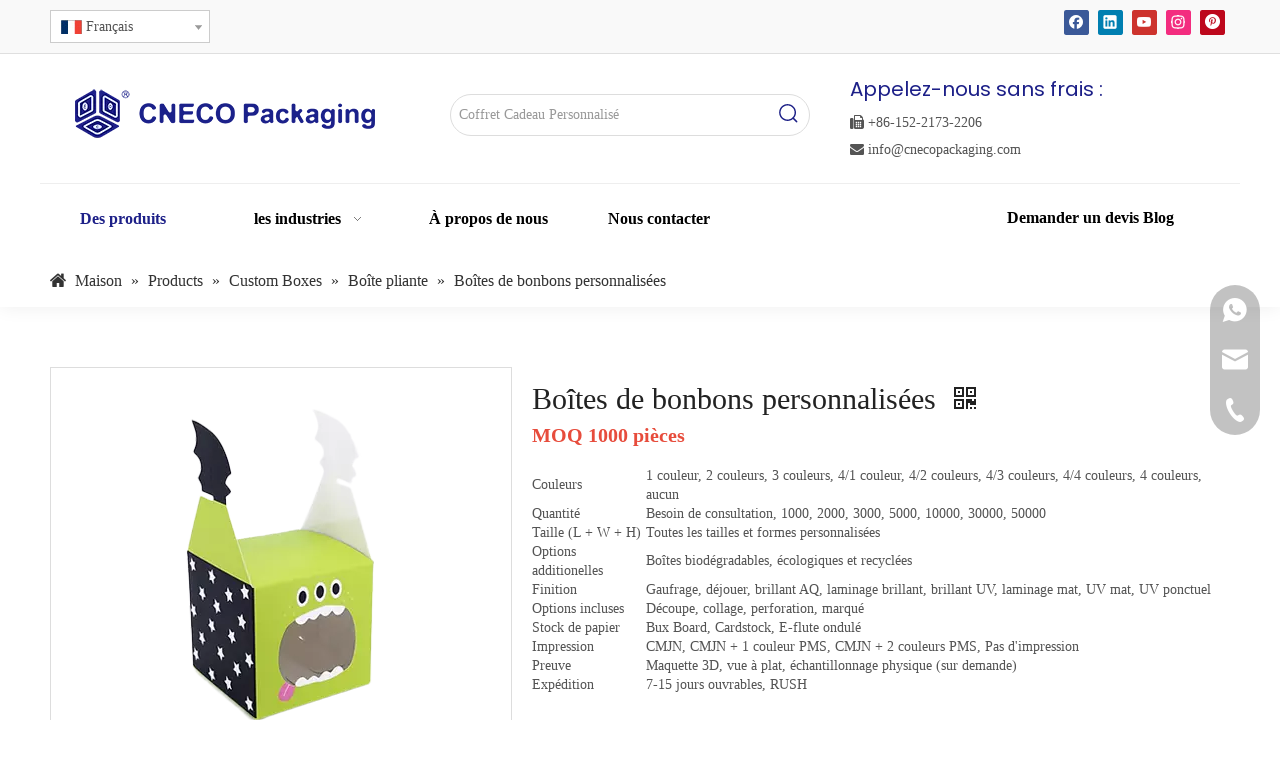

--- FILE ---
content_type: text/html;charset=utf-8
request_url: https://fr.cnecopackaging.com/product/custom-candy-retail-boxes
body_size: 84262
content:
<!DOCTYPE html> <html lang="fr" prefix="og: http://ogp.me/ns#" style="height: auto;"> <head> <link rel="preconnect" href="https://ikrorwxhnnjnln5p-static.micyjz.com"/> <link rel="preconnect" href="https://rjrorwxhnnjnln5p-static.micyjz.com"/> <link rel="preconnect" href="https://jlrorwxhnnjnln5p-static.micyjz.com"/><script>document.write=function(e){documentWrite(document.currentScript,e)};function documentWrite(documenturrentScript,e){var i=document.createElement("span");i.innerHTML=e;var o=i.querySelectorAll("script");if(o.length)o.forEach(function(t){if(t.src&&t.src!=""){var script=document.createElement("script");script.src=t.src;document.body.appendChild(script)}});document.body.appendChild(i)}
window.onloadHack=function(func){if(!!!func||typeof func!=="function")return;if(document.readyState==="complete")func();else if(window.addEventListener)window.addEventListener("load",func,false);else if(window.attachEvent)window.attachEvent("onload",func,false)};</script> <title>Boîtes de vente au détail de bonbons personnalisées du fabricant chinois - CN Eco Packaging</title> <meta name="keywords" content="Boîtes de bonbons personnalisées"/> <meta name="description" content="Boîtes de bonbons personnalisées proposées par le fabricant chinois CN Eco Packaging.Achetez des boîtes de bonbons personnalisées directement à bas prix et de haute qualité."/> <link data-type="dns-prefetch" data-domain="jlrorwxhnnjnln5p-static.micyjz.com" rel="dns-prefetch" href="//jlrorwxhnnjnln5p-static.micyjz.com"> <link data-type="dns-prefetch" data-domain="ikrorwxhnnjnln5p-static.micyjz.com" rel="dns-prefetch" href="//ikrorwxhnnjnln5p-static.micyjz.com"> <link data-type="dns-prefetch" data-domain="rjrorwxhnnjnln5p-static.micyjz.com" rel="dns-prefetch" href="//rjrorwxhnnjnln5p-static.micyjz.com"> <link rel="canonical" href="https://fr.cnecopackaging.com/product/custom-candy-retail-boxes"/> <link rel="alternate" hreflang="en" href="https://www.cnecopackaging.com/product/custom-candy-retail-boxes"/> <link rel="alternate" hreflang="fr" href="https://fr.cnecopackaging.com/product/custom-candy-retail-boxes"/> <link rel="alternate" hreflang="es" href="https://es.cnecopackaging.com/product/custom-candy-retail-boxes"/> <meta http-equiv="X-UA-Compatible" content="IE=edge"/> <meta name="renderer" content="webkit"/> <meta http-equiv="Content-Type" content="text/html; charset=utf-8"/> <meta name="viewport" content="width=device-width, initial-scale=1, user-scalable=no"/> <link href="https://ikrorwxhnnjnln5p-static.micyjz.com/cloud/lqBprKlplpSRqjjopkikjq/custom-candy-retail-box-800-800.png" as="image" rel="preload" fetchpriority="high"/> <link rel="icon" href="//ikrorwxhnnjnln5p-static.micyjz.com/cloud/liBprKlplpSRqjmnrnlljp/favicon.ico"> <link rel="preload" type="text/css" as="style" href="//ikrorwxhnnjnln5p-static.micyjz.com/concat/ciikKB2h18ReiSnqipknoqrjmil/static/assets/widget/mobile_head/style08/style08.css,/static/assets/widget/mobile_head/css/headerStyles.css,/static/assets/widget/style/component/langBar/langBar.css,/static/assets/widget/style/component/follow/widget_setting_iconSize/iconSize24.css,/static/assets/style/bootstrap/cus.bootstrap.grid.system.css,/static/assets/style/fontAwesome/4.7.0/css/font-awesome.css,/static/assets/style/iconfont/iconfont.css,/static/assets/widget/script/plugins/gallery/colorbox/colorbox.css,/static/assets/style/bootstrap/cus.bootstrap.grid.system.split.css,/static/assets/widget/script/plugins/tooltipster/css/tooltipster.css,/static/assets/widget/style/component/follow/public/public.css,/static/assets/widget/script/plugins/picture/animate.css,/static/assets/widget/style/component/pictureNew/widget_setting_description/picture.description.css,/static/assets/widget/style/component/pictureNew/public/public.css" onload="this.onload=null;this.rel='stylesheet'"/> <link rel="preload" type="text/css" as="style" href="//rjrorwxhnnjnln5p-static.micyjz.com/concat/8oikKBas40RciSnqipknoqrjmil/static/assets/widget/style/component/graphic/graphic.css,/static/assets/widget/style/component/separator/separator.css,/develop/UNfUApKrUnYt-aLfUKpChSlWO-GvUApKfKKUAU-jlBqrKijmrjrmiiikir-jiBqrKijmrrimrknoii/style.css,/develop/UNfUApKrUnYt-eEUfAKWryGsj-GvUApKfKKUAU-jjBqrKijmrjrlirrlnr-jiBqrKijmrrimrknoii/slick.css,/static/assets/widget/style/component/follow/widget_setting_iconSize/iconSize32.css,/static/assets/widget/style/component/mailCollection/mailCollection.css,/static/assets/widget/style/component/onlineService/public/public.css,/static/assets/widget/style/component/onlineService/widget_setting_showStyle/float.css,/static/assets/widget/style/component/onlineService/widget_setting_showStyle/style13.css" onload="this.onload=null;this.rel='stylesheet'"/> <link rel="stylesheet" type="text/css" href="//ikrorwxhnnjnln5p-static.micyjz.com/concat/ciikKB2h18ReiSnqipknoqrjmil/static/assets/widget/mobile_head/style08/style08.css,/static/assets/widget/mobile_head/css/headerStyles.css,/static/assets/widget/style/component/langBar/langBar.css,/static/assets/widget/style/component/follow/widget_setting_iconSize/iconSize24.css,/static/assets/style/bootstrap/cus.bootstrap.grid.system.css,/static/assets/style/fontAwesome/4.7.0/css/font-awesome.css,/static/assets/style/iconfont/iconfont.css,/static/assets/widget/script/plugins/gallery/colorbox/colorbox.css,/static/assets/style/bootstrap/cus.bootstrap.grid.system.split.css,/static/assets/widget/script/plugins/tooltipster/css/tooltipster.css,/static/assets/widget/style/component/follow/public/public.css,/static/assets/widget/script/plugins/picture/animate.css,/static/assets/widget/style/component/pictureNew/widget_setting_description/picture.description.css,/static/assets/widget/style/component/pictureNew/public/public.css"/> <link rel="stylesheet" type="text/css" href="//rjrorwxhnnjnln5p-static.micyjz.com/concat/8oikKBas40RciSnqipknoqrjmil/static/assets/widget/style/component/graphic/graphic.css,/static/assets/widget/style/component/separator/separator.css,/develop/UNfUApKrUnYt-aLfUKpChSlWO-GvUApKfKKUAU-jlBqrKijmrjrmiiikir-jiBqrKijmrrimrknoii/style.css,/develop/UNfUApKrUnYt-eEUfAKWryGsj-GvUApKfKKUAU-jjBqrKijmrjrlirrlnr-jiBqrKijmrrimrknoii/slick.css,/static/assets/widget/style/component/follow/widget_setting_iconSize/iconSize32.css,/static/assets/widget/style/component/mailCollection/mailCollection.css,/static/assets/widget/style/component/onlineService/public/public.css,/static/assets/widget/style/component/onlineService/widget_setting_showStyle/float.css,/static/assets/widget/style/component/onlineService/widget_setting_showStyle/style13.css"/> <link rel="preload" type="text/css" as="style" href="//rjrorwxhnnjnln5p-static.micyjz.com/concat/xiirKBxxehReiSoqrmoqjjpmqql/static/assets/widget/style/component/langBar/langBar.css,/static/assets/widget/style/component/prodSearchNew/prodSearchNew.css,/static/assets/widget/style/component/prodsearch/prodsearch.css,/static/assets/widget/script/plugins/smartmenu/css/navigation.css,/static/assets/widget/style/component/position/position.css,/static/assets/widget/style/component/proddetail/public/public.css,/static/assets/widget/style/component/proddetail/public/comment.css,/static/assets/widget/style/component/proddetail/label/label.css,/static/assets/widget/style/component/orderList/public/public.css,/static/assets/widget/script/plugins/videojs/video-js.min.css,/static/assets/widget/script/plugins/select2/select2.css,/static/assets/widget/style/component/tiptap_richText/tiptap_richText.css,/static/assets/widget/script/plugins/easyzoom/css/easyzoom.css,/static/assets/widget/script/plugins/gallery/colorbox/colorbox.css" onload="this.onload=null;this.rel='stylesheet'"/> <link rel="preload" type="text/css" as="style" href="//jlrorwxhnnjnln5p-static.micyjz.com/concat/vmijKBw1s3RyiSoqrmoqjjpmqql/static/assets/widget/script/plugins/owlcarousel/masterslider.css,/static/assets/widget/script/plugins/owlcarousel/style.css,/static/assets/widget/script/plugins/owlcarousel/ms-showcase2.css,/static/assets/widget/script/plugins/owlcarousel/owl.carousel.css,/static/assets/widget/style/component/proddetail/widget_style/style_2.css,/static/assets/widget/script/plugins/owlcarousel/owl.theme.css,/static/assets/widget/style/component/shoppingcartStatus/shoppingcartStatus.css,/static/assets/widget/script/plugins/slick/slick.css,/static/assets/widget/style/component/prodlistAsync/widget_style/style_11.css,/static/assets/widget/style/component/quicknavigation/quicknavigation.css" onload="this.onload=null;this.rel='stylesheet'"/> <link rel="stylesheet" type="text/css" href="//rjrorwxhnnjnln5p-static.micyjz.com/concat/xiirKBxxehReiSoqrmoqjjpmqql/static/assets/widget/style/component/langBar/langBar.css,/static/assets/widget/style/component/prodSearchNew/prodSearchNew.css,/static/assets/widget/style/component/prodsearch/prodsearch.css,/static/assets/widget/script/plugins/smartmenu/css/navigation.css,/static/assets/widget/style/component/position/position.css,/static/assets/widget/style/component/proddetail/public/public.css,/static/assets/widget/style/component/proddetail/public/comment.css,/static/assets/widget/style/component/proddetail/label/label.css,/static/assets/widget/style/component/orderList/public/public.css,/static/assets/widget/script/plugins/videojs/video-js.min.css,/static/assets/widget/script/plugins/select2/select2.css,/static/assets/widget/style/component/tiptap_richText/tiptap_richText.css,/static/assets/widget/script/plugins/easyzoom/css/easyzoom.css,/static/assets/widget/script/plugins/gallery/colorbox/colorbox.css"/> <link rel="stylesheet" type="text/css" href="//jlrorwxhnnjnln5p-static.micyjz.com/concat/vmijKBw1s3RyiSoqrmoqjjpmqql/static/assets/widget/script/plugins/owlcarousel/masterslider.css,/static/assets/widget/script/plugins/owlcarousel/style.css,/static/assets/widget/script/plugins/owlcarousel/ms-showcase2.css,/static/assets/widget/script/plugins/owlcarousel/owl.carousel.css,/static/assets/widget/style/component/proddetail/widget_style/style_2.css,/static/assets/widget/script/plugins/owlcarousel/owl.theme.css,/static/assets/widget/style/component/shoppingcartStatus/shoppingcartStatus.css,/static/assets/widget/script/plugins/slick/slick.css,/static/assets/widget/style/component/prodlistAsync/widget_style/style_11.css,/static/assets/widget/style/component/quicknavigation/quicknavigation.css"/> <style>@media(min-width:990px){[data-type="rows"][data-level="rows"]{display:flex}}</style> <style id="speed3DefaultStyle">@supports not(aspect-ratio:1/1){.prodlist-wrap li .prodlist-cell{position:relative;padding-top:100%;width:100%}.prodlist-lists-style-13 .prod_img_a_t13,.prodlist-lists-style-12 .prod_img_a_t12,.prodlist-lists-style-nophoto-11 .prod_img_a_t12{position:unset !important;min-height:unset !important}.prodlist-wrap li .prodlist-picbox img{position:absolute;width:100%;left:0;top:0}}.piclist360 .prodlist-pic4-3 li .prodlist-display{max-width:100%}@media(max-width:600px){.prodlist-fix-num li{width:50% !important}}</style> <template id="appdStylePlace"></template> <link href="//jlrorwxhnnjnln5p-static.micyjz.com/theme/mrjnKBprplRljSprplRlnSnnnjRlnSpnRljSjrikrjiqkmijjj/style/style.css" type="text/css" rel="preload" as="style" onload="this.onload=null;this.rel='stylesheet'" data-theme="true"/> <link href="//jlrorwxhnnjnln5p-static.micyjz.com/theme/mrjnKBprplRljSprplRlnSnnnjRlnSpnRljSjrikrjiqkmijjj/style/style.css" type="text/css" rel="stylesheet"/> <style guid='u_23839167ed6241b4ad518623d056a831' emptyRender='true' placeholder='true' type='text/css'></style> <link href="//rjrorwxhnnjnln5p-static.micyjz.com/site-res/rlkqKBprplRlnSnnnjRlkSjjokilRjiSqqnqioRljSjrrnimipkokmRkiSnqiplpqqrkrrSRjl.css?1758153762019" rel="preload" as="style" onload="this.onload=null;this.rel='stylesheet'" data-extStyle="true" type="text/css" data-extAttr="20250918163933"/> <link href="//rjrorwxhnnjnln5p-static.micyjz.com/site-res/rlkqKBprplRlnSnnnjRlkSjjokilRjiSqqnqioRljSjrrnimipkokmRkiSnqiplpqqrkrrSRjl.css?1758153762019" data-extAttr="20250918163933" type="text/css" rel="stylesheet"/> <template data-js-type='style_respond' data-type='inlineStyle'></template><template data-js-type='style_head' data-type='inlineStyle'><style guid='4940fa47-b2f6-42e7-a16f-e26b1ddc7819' pm_pageStaticHack='' jumpName='head' pm_styles='head' type='text/css'>.sitewidget-langBar-20221217202716 .sitewidget-bd .front-icon-box.icon-style i{font-size:16px;color:#333 !important}.sitewidget-langBar-20221217202716 .sitewidget-bd .style21 #zuphWjICzknE-lang-drop-arrow{color:#333 !important}.sitewidget-langBar-20221217202716 .sitewidget-bd .style21 .lang-menu .lang-item a{color:#333 !important}.sitewidget-langBar-20221217202716 .sitewidget-bd .icon-style-i{font-size:16px;color:#333 !important}.sitewidget-langBar-20221217202716 .sitewidget-bd .lang-bar.style18.lang-style .lang-dropdown .block-iconbaseline-down{color:#333 !important}.sitewidget-langBar-20221217202716 .sitewidget-bd .lang-bar.style18.lang-style .lang-dropdown .lang-selected{color:#333 !important}.sitewidget-langBar-20221217202716 .sitewidget-bd .lang-bar.style18.lang-style .lang-dropdown .lang-menu a{color:#333 !important}.sitewidget-langBar-20221217202716 .sitewidget-bd .lang-bar.style18.lang-style .lang-dropdown .lang-menu{border-color:#333 !important}.sitewidget-langBar-20221217202716 .sitewidget-bd .lang-bar.style21.lang-style .lang-dropdown .lang-menu .menu-close-btn i{background:#333 !important}.sitewidget-langBar-20221217202716 .sitewidget-bd .front-icon-box i{font-size:20px;color:#333 !important}.sitewidget-langBar-20221217202716 .sitewidget-bd .front-icon-box.icon-style i{font-size:20px;color:#333 !important}.sitewidget-langBar-20221217202716 .sitewidget-bd .front-icon-box i:hover{color:#333 !important}.sitewidget-langBar-20221217202716 .sitewidget-bd .lang-bar .lang-dropdown .lang-selected{display:flex;justify-content:flex-start;align-items:center}.sitewidget-langBar-20221217202716 .sitewidget-bd .lang-bar .lang-dropdown .lang-selected .front-icon-box{display:flex;align-items:center;justify-content:center}.sitewidget-langBar-20221217202716.sitewidget-langBar .lang-bar .lang-dropdown .lang-selected{border:1px solid #ccc}.sitewidget-langBar-20221217202716.sitewidget-langBar .lang-bar .lang-dropdown .lang-menu{border:1px solid #ccc;border-top:0 solid #ccc}.sitewidget-langBar-20221217202716.sitewidget-langBar .lang-bar .lang-dropdown .lang-selected{background:#fff}.sitewidget-langBar-20221217202716.sitewidget-langBar .lang-bar .lang-dropdown .lang-menu{background:#fff}.sitewidget-langBar-20221217202716 .lang-bar .lang-dropdown-front-icon{background:unset !important}.sitewidget-position-20150126161948 .sitewidget-position-description .block-icon{color:#333;vertical-align:initial}.sitewidget-prodDetail-20141127140104 .proddetail-wrap .video-js video{height:100% !important}.sitewidget-prodDetail-20141127140104 .prodetail-slider .prod-pic-item .prodetail-slider-btn{color:black}.sitewidget-prodDetail-20141127140104 .ms-skin-default .ms-nav-next,.sitewidget-prodDetail-20141127140104 .ms-skin-default .ms-nav-prev{color:black}.sitewidget-prodDetail-20141127140104 .pro-this-prodBrief table{max-width:100%}.sitewidget-prodDetail-20141127140104 #orderModel{display:inline-block}.sitewidget-prodDetail-20141127140104 #paypalBtn #paypal-button-container{padding:0}.sitewidget-prodDetail-20141127140104 #paypalBtn #paypal-button-container .paypal-buttons>iframe.component-frame{z-index:1}.sitewidget-prodDetail-20141127140104 .switch3D{bottom:calc(24px + 114px)}@media(max-width:500px){.sitewidget-prodDetail-20141127140104 .switch3D{bottom:calc(24px + 28px)}}.new-threed-box{position:fixed;top:50%;left:50%;transform:translate(-50%,-50%);box-shadow:0 0 20px 0 rgba(0,0,0,0.2);z-index:10000000000000;line-height:1;border-radius:10px}.new-threed-box iframe{width:950px;height:720px;max-width:100vw;max-height:100vh;border-radius:10px;border:0}.new-threed-box iframe .only_full_width{display:block !important}.new-threed-box .close{position:absolute;right:11px;top:12px;width:18px;height:18px;cursor:pointer}@media(max-width:800px){.new-threed-box iframe{width:100vw;height:100vh;border-radius:0}.new-threed-box{border-radius:0}}.sitewidget-prodDetail-20141127140104 .sitewidget-bd .tinymce-render-box *{all:revert-layer}.sitewidget-prodDetail-20141127140104 .sitewidget-bd .tinymce-render-box img{vertical-align:middle;max-width:100%}.sitewidget-prodDetail-20141127140104 .sitewidget-bd .tinymce-render-box iframe{max-width:100%}.sitewidget-prodDetail-20141127140104 .sitewidget-bd .tinymce-render-box table{border-collapse:collapse}.sitewidget-prodDetail-20141127140104 .sitewidget-bd .tinymce-render-box *{margin:0}.sitewidget-prodDetail-20141127140104 .sitewidget-bd .tinymce-render-box table:not([cellpadding]) td,.sitewidget-prodDetail-20141127140104 .sitewidget-bd .tinymce-render-box table:not([cellpadding]) th{padding:.4rem}.sitewidget-prodDetail-20141127140104 .sitewidget-bd .tinymce-render-box table[border]:not([border="0"]):not([style*=border-width]) td,.sitewidget-prodDetail-20141127140104 .sitewidget-bd .tinymce-render-box table[border]:not([border="0"]):not([style*=border-width]) th{border-width:1px}.sitewidget-prodDetail-20141127140104 .sitewidget-bd .tinymce-render-box table[border]:not([border="0"]):not([style*=border-style]) td,.sitewidget-prodDetail-20141127140104 .sitewidget-bd .tinymce-render-box table[border]:not([border="0"]):not([style*=border-style]) th{border-style:solid}.sitewidget-prodDetail-20141127140104 .sitewidget-bd .tinymce-render-box table[border]:not([border="0"]):not([style*=border-color]) td,.sitewidget-prodDetail-20141127140104 .sitewidget-bd .tinymce-render-box table[border]:not([border="0"]):not([style*=border-color]) th{border-color:#ccc}.sitewidget-prodDetail-20141127140104 .sitewidget-bd h1.this-description-name{font-size:30px;line-height:44px;letter-spacing:0;text-align:left;color:#222}.sitewidget-prodDetail-20141127140104 .prod_member_desc{position:relative}.sitewidget-prodDetail-20141127140104 .prod_member_desc .prod_member_desc_pop{display:none;position:absolute;border:1px solid #ccc;background:#fff;width:300px;border-radius:6px;padding:5px 8px;left:0;z-index:1000}.sitewidget-prodDetail-20141127140104 .prod_member_desc .prod_member_desc_icon{margin:0 1px;width:12px;height:12px;cursor:pointer;transform:translateY(-4px)}</style></template><template data-js-type='style_respond' data-type='inlineStyle'></template><template data-js-type='style_head' data-type='inlineStyle'></template><script data-ignoreMinify="true">
	function loadInlineStyle(){
		var allInlineStyle = document.querySelectorAll("template[data-type='inlineStyle']");
		var length = document.querySelectorAll("template[data-type='inlineStyle']").length;
		for(var i = 0;i < length;i++){
			var style = allInlineStyle[i].innerHTML;
			allInlineStyle[i].outerHTML = style;
		}
	}
loadInlineStyle();
</script> <link rel='preload' as='style' onload='this.onload=null;this.rel="stylesheet"' href='https://fonts.googleapis.com/css?family=Poppins:400,500,600&display=swap' data-type='1' type='text/css' media='all'/> <script type="text/javascript" data-src="//ikrorwxhnnjnln5p-static.micyjz.com/static/t-kqBpBKkKkmzzsn7r/assets/script/jquery-1.11.0.concat.js"></script> <script type="text/javascript" data-src="//ld-analytics.micyjz.com/lminKBnnnjRlrSSRRQRijSqpqjnr/ltm-web.js?v=1758184773000"></script><script type="text/x-delay-ids" data-type="delayIds" data-device="pc" data-xtype="0" data-delayIds='[224829574,224828854,224830644,224828864,224829584,224828844,224829594,319887632,319887762,319887892,319888022,319888152,319887512,333272662,319887642,319887772,319887902,319887872,319888002,319888132,319887492,319887622,319887752,319887882,319888012,319888142,319887502,319887792,319887922,319888052,319887412,319888182,319887542,319887672,319887802,319887932,319888062,319887422,319887522,319888162,319887652,319887782,319887912,319887532,319888172,319887662,319887952,319887442,319888082,319888212,319887572,319887702,319887832,319887962,319887452,319888092,319887582,319888222,319887552,319888192,319887682,319887812,319887942,319888072,319887432,319888202,319887562,319887692,319887822,319887472,319888112,319887602,319888242,319887732,319887862,319887992,319887482,319888122,319887612,319887742,319887712,319887842,319887972,319888102,319887462,319887592,319888232,319887722,319887852,319887982,224829414,224829444,224829474,224826434,245627364,224829454,224826444,224829484,224826454,224830804,245627344,224829424,224826814,224829404,224829434,224826424,224829464,224826904]'></script> <script guid='e6def18c-d551-4e29-be4e-fa0542eb3b80' pm_pageStaticHack='true' jumpName='head' pm_scripts='head' type='text/javascript'>try{(function(window,undefined){var phoenixSite=window.phoenixSite||(window.phoenixSite={});phoenixSite.lanEdition="FR_FR";var page=phoenixSite.page||(phoenixSite.page={});page.cdnUrl="//rjrorwxhnnjnln5p-static.micyjz.com";page.siteUrl="https://fr.cnecopackaging.com";page.lanEdition=phoenixSite.lanEdition;page._menu_prefix="";page._menu_trans_flag="";page._captcha_domain_prefix="captcha.c";page._pId="YpfUiWMNvtBr";phoenixSite._sViewMode="true";phoenixSite._templateSupport="false";phoenixSite._singlePublish=
"false"})(this)}catch(e){try{console&&console.log&&console.log(e)}catch(e){}};</script> <script id='u_4335be32d3b24369bc48c07e91141d25' guid='u_4335be32d3b24369bc48c07e91141d25' pm_script='init_top' type='text/javascript'>try{(function(window,undefined){var datalazyloadDefaultOptions=window.datalazyloadDefaultOptions||(window.datalazyloadDefaultOptions={});datalazyloadDefaultOptions["version"]="3.0.0";datalazyloadDefaultOptions["isMobileViewer"]="false";datalazyloadDefaultOptions["hasCLSOptimizeAuth"]="false";datalazyloadDefaultOptions["_version"]="3.0.0";datalazyloadDefaultOptions["isPcOptViewer"]="false"})(this);(function(window,undefined){window.__ph_optSet__='{"loadImgType":"0","docReqType":"0","docDecrease":"1","docCallback":"1","isOpenFlagUA":true,"v30NewMode":"1","idsVer":"1"}'})(this)}catch(e){try{console&&
console.log&&console.log(e)}catch(e){}};</script> <script id='u_0ed8bb04de4a4e8aa256e5fdf5867e05' guid='u_0ed8bb04de4a4e8aa256e5fdf5867e05' type='text/javascript'>try{var thisUrl=location.host;var referUrl=document.referrer;if(referUrl.indexOf(thisUrl)==-1)localStorage.setItem("landedPage",document.URL)}catch(e){try{console&&console.log&&console.log(e)}catch(e){}};</script> </head> <body class=" frontend-body-canvas "> <div id='backstage-headArea' headFlag='1' class='hideForMobile'><div class="outerContainer" data-mobileBg="true" id="outerContainer_1671202979391" data-type="outerContainer" data-level="rows"><div class="container" data-type="container" data-level="rows" cnttype="backstage-container-mark"><div class="row" data-type="rows" data-level="rows" data-attr-xs="null" data-attr-sm="null"><div class="col-md-6" id="column_1671280041460" data-type="columns" data-level="columns"><div id="location_1671280041461" data-type="locations" data-level="rows"><div class="backstage-stwidgets-settingwrap" scope="0" settingId="zuphWjICzknE" id="component_zuphWjICzknE" relationCommonId="YpfUiWMNvtBr" classAttr="sitewidget-langBar-20221217202716"> <div class="sitewidget-langBar sitewidget-langBar-20221217202716"> <div class="sitewidget-bd"> <div class="lang-bar lang-bar-left "> <div class="lang-dropdown"> <div class="lang-selected"><img src='//jlrorwxhnnjnln5p-static.micyjz.com/static/assets/widget/images/langBar/4.jpg' alt="Français" class='lang-icon'/>Français</div> <div class="lang-arrow" id="zuphWjICzknE-lang-drop-arrow"></div> <ul class="lang-menu" id="zuphWjICzknE-lang-drop-menu" style="margin-top: 0"> <li class="lang-item" title="English" data-lanCode="0" data-default="0"><a target="_blank" href='https://www.cnecopackaging.com/product/custom-candy-retail-boxes' target="_blank"><div class="front-img"><div class="lang-sprites-slide sprites sprites-0"></div></div>English</a></li> <li class="lang-item" title="Español" data-lanCode="6" data-default="0"><a target="_blank" href='https://es.cnecopackaging.com/product/custom-candy-retail-boxes' target="_blank"><div class="front-img"><div class="lang-sprites-slide sprites sprites-6"></div></div>Español</a></li> </ul> </div> </div> </div> </div> <style>.sitewidget-langBar .lang-bar.style17 .lang-dropdown .lang-menu{display:none}</style> <template data-type='js_template' data-settingId='zuphWjICzknE'><script id='u_f238c82109364d6688268c077c9de74b' guid='u_f238c82109364d6688268c077c9de74b' type='text/javascript'>try{function sortableli(el,data,value){var newArr=[];if(value=="0"||value=="1"||value=="2"||value=="3"||value=="4"||value=="5"||value=="6"||value=="7"||value=="8"||value=="12"||value=="14"){for(var i=0;i<data.length;i++)el.find(".lang-cont").each(function(){if(data[i].isDefault=="0"){if($(this).attr("data-default")=="0")if($(this).attr("data-lancode")==data[i].islanCode){var cloneSpan=$(this).clone(true);newArr.push(cloneSpan)}}else if($(this).attr("data-default")=="1")if($(this).attr("data-lancode")==
data[i].islanCode){var cloneSpan=$(this).clone(true);newArr.push(cloneSpan)}});if(value=="0"||value=="6"||value=="3")var langDivMid=' \x3cspan class\x3d"lang-div-mid"\x3e|\x3c/span\x3e ';else if(value=="1"||value=="4"||value=="7"||value=="14")var langDivMid=' \x3cspan class\x3d"lang-div-mid"\x3e\x3c/span\x3e ';else if(value=="2"||value=="12"||value=="5"||value=="8")var langDivMid=' \x3cspan class\x3d"lang-div-mid"\x3e/\x3c/span\x3e ';else var langDivMid=' \x3cspan class\x3d"lang-div-mid"\x3e|\x3c/span\x3e ';
if(newArr.length>=0){el.find("span").remove();for(var i=0;i<newArr.length;i++){el.append(newArr[i]);if(i==newArr.length-1);else el.append(langDivMid)}}}else{for(var i=0;i<data.length;i++)el.find(".lang-item").each(function(){if(data[i].isDefault=="0"){if($(this).attr("data-default")=="0")if($(this).attr("data-lancode")==data[i].islanCode){var cloneSpan=$(this).clone(true);newArr.push(cloneSpan)}}else if($(this).attr("data-default")=="1")if($(this).attr("data-lancode")==data[i].islanCode){var cloneSpan=
$(this).clone(true);newArr.push(cloneSpan)}});if(newArr.length>=0){el.find(".lang-item").remove();for(var i=0;i<newArr.length;i++)if(value=="13")el.find(".langBar-easystyle-sub").append(newArr[i]);else el.find(".lang-menu").append(newArr[i])}}}$(function(){var dom=$(".sitewidget-langBar-20221217202716 .sitewidget-bd .lang-bar");var sortArr=[{"id":0,"islanCode":"0","isDefault":"0"},{"id":1,"islanCode":"4","isDefault":"0"},{"id":2,"islanCode":"6","isDefault":"0"}];if(sortArr!=""&&sortArr!=undefined)sortableli(dom,
sortArr,11);var iconEl=$(".sitewidget-langBar-20221217202716 .lang-bar .front-icon-box");if(iconEl.length>0)$(".sitewidget-langBar-20221217202716 .lang-bar .lang-dropdown .lang-selected").prepend(iconEl)})}catch(e){try{console&&console.log&&console.log(e)}catch(e){}};</script></template> <script type="text/x-delay-script" data-id="zuphWjICzknE" data-jsLazyloadType="1" data-alias="langBar" data-jsLazyload='true' data-type="component" data-jsDepand='["//ikrorwxhnnjnln5p-static.micyjz.com/static/t-rrBqBKqKlnzlzr7n/assets/widget/script/compsettings/comp.langBar.settings.js"]' data-jsThreshold='5' data-cssDepand='' data-cssThreshold='5'>(function(window,$,undefined){try{$(function(){if(!phoenixSite.phoenixCompSettings||!phoenixSite.phoenixCompSettings.langBar)$.getScript("//rjrorwxhnnjnln5p-static.micyjz.com/static/assets/widget/script/compsettings/comp.langBar.settings.js?_\x3d1769076229877",function(){phoenixSite.phoenixCompSettings.langBar.langBarSublist("zuphWjICzknE","11",".sitewidget-langBar-20221217202716")});else phoenixSite.phoenixCompSettings.langBar.langBarSublist("zuphWjICzknE","11",".sitewidget-langBar-20221217202716")})}catch(e){try{console&&
console.log&&console.log(e)}catch(e){}}})(window,$);</script></div> </div></div><div class="col-md-6" id="column_1671687642871" data-type="columns" data-level="columns"><div id="location_1671687642872" data-type="locations" data-level="rows"><div class="backstage-stwidgets-settingwrap" id="component_pRfhMZnNUbjO" data-scope="0" data-settingId="pRfhMZnNUbjO" data-relationCommonId="YpfUiWMNvtBr" data-classAttr="sitewidget-follow-20221222134013"> <div class="sitewidget-follow sitewidget-follow-20221222134013 "> <div class="sitewidget-hd"> <h2>Connectez-vous avec nous!</h2> </div> <div class="sitewidget-bd"> <a class="follow-a facebook " target="_blank" rel='nofollow' href="https://www.facebook.com/CNECOPACKGROUP" title="Facebook" aria-label="Facebook"> <span class=" yRotate social-icon-24 social-icon-corner social-icon-default social-icon-facebook"></span> </a> <a class="follow-a linkedin " target="_blank" rel='nofollow' href="https://www.linkedin.com/company/cnecopackaging" title="Linkedin" aria-label="Linkedin"> <span class=" yRotate social-icon-24 social-icon-corner social-icon-default social-icon-linkedin"></span> </a> <a class="follow-a youtube " target="_blank" rel='nofollow' href="https://www.youtube.com/channel/UCcx-3hzlcF6pCGNiQBif-Ow" title="Youtube" aria-label="Youtube"> <span class=" yRotate social-icon-24 social-icon-corner social-icon-default social-icon-youtube"></span> </a> <a class="follow-a instagram " target="_blank" rel='nofollow' href="https://www.instagram.com/cnecopackaging/" title="Instagram" aria-label="Instagram"> <span class=" yRotate social-icon-24 social-icon-corner social-icon-default social-icon-instagram"></span> </a> <a class="follow-a pinterest " target="_blank" rel='nofollow' href="https://www.pinterest.com/CNEcoPackagingofficial/" title="Pinterest" aria-label="Pinterest"> <span class=" yRotate social-icon-24 social-icon-corner social-icon-default social-icon-pinterest"></span> </a> </div> </div> <script type="text/x-delay-script" data-id="pRfhMZnNUbjO" data-jsLazyloadType="1" data-alias="follow" data-jsLazyload='true' data-type="component" data-jsDepand='["//jlrorwxhnnjnln5p-static.micyjz.com/static/t-jiBpBKpKwisxqs7n/assets/widget/script/plugins/tooltipster/js/jquery.tooltipster.js"]' data-jsThreshold='5' data-cssDepand='' data-cssThreshold='5'>(function(window,$,undefined){try{$(function(){phoenixSite.sitewidgets.showqrcode(".sitewidget-follow-20221222134013")})}catch(e){try{console&&console.log&&console.log(e)}catch(e){}}try{(function(window,$,undefined){$(function(){if(phoenixSite.lanEdition&&phoenixSite.lanEdition!="ZH_CN"){$(".follow-a.weChat").attr("title","WeChat");$(".follow-a.weiBo").attr("title","Weibo");$(".follow-a.weChat .social-follow-vert-text").text("WeChat");$(".follow-a.weiBo .social-follow-vert-text").text("Weibo");$(".follow-a.weChat .social-follow-hori-text").text("WeChat");
$(".follow-a.weiBo .social-follow-hori-text").text("Weibo")}})})(window,jQuery)}catch(e){try{console&&console.log&&console.log(e)}catch(e){}}})(window,$);</script> </div> </div></div></div></div></div><div class="outerContainer" data-mobileBg="true" id="outerContainer_1671245069824" data-type="outerContainer" data-level="rows"><div class="container" data-type="container" data-level="rows" cnttype="backstage-container-mark"><div class="row" data-type="rows" data-level="rows" data-attr-xs="null" data-attr-sm="null"><div class="col-md-4" id="column_1671244316889" data-type="columns" data-level="columns"><div id="location_1671244316892" data-type="locations" data-level="rows"><div class="backstage-stwidgets-settingwrap" scope="0" settingId="AypMWtICSdjO" id="component_AypMWtICSdjO" relationCommonId="YpfUiWMNvtBr" classAttr="sitewidget-logo-20221217104430"> <div class="sitewidget-pictureNew sitewidget-logo sitewidget-logo-20221217104430"> <div class="sitewidget-bd"> <div class="picture-resize-wrap " style="position: relative; width: 100%; text-align: left; "> <span class="picture-wrap pic-style-default 666 " data-ee="" id="picture-wrap-AypMWtICSdjO" style="display: inline-block; position: relative;max-width: 100%;"> <a class="imgBox mobile-imgBox" style="display: inline-block; position: relative;max-width: 100%;" href="/"> <img class="img-default-bgc" data-src="//ikrorwxhnnjnln5p-static.micyjz.com/cloud/lkBprKlplpSRqjmnrnnnjp/CN-ECO-PACKAGING.png" src="//ikrorwxhnnjnln5p-static.micyjz.com/cloud/lkBprKlplpSRqjmnrnnnjp/CN-ECO-PACKAGING.png" alt="CN ECO PACKAGING-" title="CN ECO PACKAGING-" phoenixLazyload='true'/> </a> </span> </div> </div> </div> </div> <script type="text/x-delay-script" data-id="AypMWtICSdjO" data-jsLazyloadType="1" data-alias="logo" data-jsLazyload='true' data-type="component" data-jsDepand='["//ikrorwxhnnjnln5p-static.micyjz.com/static/t-lkBpBKkKlplwsz7r/assets/widget/script/plugins/jquery.lazyload.js","//rjrorwxhnnjnln5p-static.micyjz.com/static/t-ilBoBKrKlwrolo7m/assets/widget/script/compsettings/comp.logo.settings.js"]' data-jsThreshold='5' data-cssDepand='' data-cssThreshold='5'>(function(window,$,undefined){try{(function(window,$,undefined){var respSetting={},temp;$(function(){$("#picture-wrap-AypMWtICSdjO").on("webkitAnimationEnd webkitTransitionEnd mozAnimationEnd MSAnimationEnd oanimationend animationend",function(){var rmClass="animated bounce zoomIn pulse rotateIn swing fadeIn bounceInDown bounceInLeft bounceInRight bounceInUp fadeInDownBig fadeInLeftBig fadeInRightBig fadeInUpBig zoomInDown zoomInLeft zoomInRight zoomInUp";$(this).removeClass(rmClass)});var version=
$.trim("20200313131553");if(!!!version)version=undefined;if(phoenixSite.phoenixCompSettings&&typeof phoenixSite.phoenixCompSettings.logo!=="undefined"&&phoenixSite.phoenixCompSettings.logo.version==version&&typeof phoenixSite.phoenixCompSettings.logo.logoLoadEffect=="function"){phoenixSite.phoenixCompSettings.logo.logoLoadEffect("AypMWtICSdjO",".sitewidget-logo-20221217104430","","",respSetting);if(!!phoenixSite.phoenixCompSettings.logo.version&&phoenixSite.phoenixCompSettings.logo.version!="1.0.0")loadAnimationCss();
return}var resourceUrl="//jlrorwxhnnjnln5p-static.micyjz.com/static/assets/widget/script/compsettings/comp.logo.settings.js?_\x3d1758153762019";if(phoenixSite&&phoenixSite.page){var cdnUrl=phoenixSite.page.cdnUrl;if(cdnUrl&&cdnUrl!="")resourceUrl=cdnUrl+"/static/assets/widget/script/compsettings/comp.logo.settings.js?_\x3d1758153762019"}var callback=function(){phoenixSite.phoenixCompSettings.logo.logoLoadEffect("AypMWtICSdjO",".sitewidget-logo-20221217104430","","",respSetting);if(!!phoenixSite.phoenixCompSettings.logo.version&&
phoenixSite.phoenixCompSettings.logo.version!="1.0.0")loadAnimationCss()};if(phoenixSite.cachedScript)phoenixSite.cachedScript(resourceUrl,callback());else $.getScript(resourceUrl,callback())});function loadAnimationCss(){var link=document.createElement("link");link.rel="stylesheet";link.type="text/css";link.href="//ikrorwxhnnjnln5p-static.micyjz.com/static/assets/widget/script/plugins/picture/animate.css?1758153762019";var head=document.getElementsByTagName("head")[0];head.appendChild(link)}try{loadTemplateImg("sitewidget-logo-20221217104430")}catch(e){try{console&&
(console.log&&console.log(e))}catch(e){}}})(window,jQuery)}catch(e){try{console&&console.log&&console.log(e)}catch(e){}}})(window,$);</script> </div></div><div class="col-md-4" id="column_1701945628219" data-type="columns" data-level="columns"><div id="location_1701945628220" data-type="locations" data-level="rows"><div class="backstage-stwidgets-settingwrap " scope="0" settingId="DyUMhESCzFeZ" id="component_DyUMhESCzFeZ" relationCommonId="YpfUiWMNvtBr" classAttr="sitewidget-prodSearchNew-20221217203052"> <div class="sitewidget-searchNew sitewidget-prodsearch sitewidget-prodSearchNew-20221217203052 prodWrap prodsearch_fullsite"> <style type="text/css">.sitewidget-prodsearch .prodsearch-styles-wrap form{background-color:#fff;border:1px solid #fff;overflow:hidden}.sitewidget-prodsearch .prodsearch-input{width:100%;margin-right:-34px}.sitewidget-prodsearch .prodsearch-input input{width:85%;height:33px;border-width:0;line-height:33px;background-color:#fff;outline:0;padding:0;box-shadow:0 0 0 #fff;margin:0;text-indent:12px}.sitewidget-prodsearch .prodsearch-button,.sitewidget-prodsearch .prodsearch-button button{width:34px;height:33px;overflow:hidden}.sitewidget-prodsearch .prodsearch-button button{border:0;display:block;text-indent:-99px;cursor:pointer;background:url([data-uri]) center center no-repeat}.sitewidget-prodsearch .prodsearch-style-thumbs{position:relative;cursor:pointer}.sitewidget-prodsearch .prodsearch-style-thumbs span{cursor:pointer}.sitewidget-prodsearch .prodsearch-style-thumbs .prodsearch-styles-thumbsbtn{display:inline-block;width:32px;height:32px;background-position:center center;background-repeat:no-repeat}.sitewidget-prodsearch .prodsearch-style-thumbs .btn0{background-image:url([data-uri])}.sitewidget-prodsearch .prodsearch-style-thumbs .btn1{background-image:url([data-uri])}.sitewidget-prodsearch .prodsearch-style-thumbs .btn2{background-image:url([data-uri])}.sitewidget-prodsearch .prodsearch-style-thumbs .btn3{background-image:url([data-uri])}.sitewidget-prodsearch .prodsearch-style-thumbs .btn4{background-image:url([data-uri])}.sitewidget-prodsearch .prodsearch-style-thumbs .prodsearch-expand{cursor:pointer;z-index:10;position:absolute;bottom:-40px;height:40px;width:300px;background-color:#000;filter:alpha(opacity=80);background-color:rgba(0,0,0,0.8)}.sitewidget-prodsearch .prodsearch-style-thumbs .prodsearch-button,.sitewidget-prodsearch .prodsearch-style-thumbs .prodsearch-button button{height:40px}.sitewidget-prodsearch .prodsearch-expand input{height:40px;background:0;color:#e8e8e8}.sitewidget-prodsearch .prodsearch-btn-wrap{width:32px;height:32px;position:absolute;top:50%;margin-top:-16px}.sitewidget-prodsearch .searchl{left:0}.sitewidget-prodsearch .searchc{left:50%;margin-left:-16px}.sitewidget-prodsearch .searchr{right:0}.sitewidget-prodsearch .prodsearch-style-thumbs .searchBtnLeft{left:0}.sitewidget-prodsearch .prodsearch-style-thumbs .searchBtnCenter{left:50%;margin-left:-150px}.sitewidget-prodsearch .prodsearch-style-thumbs .searchBtnRight{right:0}.prodsearch-styles-wrap blockquote{margin-top:10px}.prodsearch-styles-wrap blockquote q{cursor:pointer}.prodsearch-styles-wrap blockquote q+q{margin-left:8px}.sitewidget-prodsearch .prodsearch-style-square-right form{border:1px solid #d1d1d1;border-radius:1px}.sitewidget-prodsearch .prodsearch-style-square-left form{border:1px solid #d1d1d1;border-radius:1px}.sitewidget-prodsearch .prodsearch-style-round-right form{border:1px solid #d1d1d1;border-radius:16px}.sitewidget-prodsearch .prodsearch-style-round-left form{border:1px solid #d1d1d1;border-radius:16px}.sitewidget-prodsearch .prodsearch-style-square-btn form{border:1px solid #d1d1d1;border-radius:1px}.sitewidget-prodsearch .prodsearch-style-square-btn .prodsearch-button button{background:url([data-uri]) center center no-repeat #2aa7ea}.sitewidget-prodsearch .prodsearch-style-round-btn form{border:1px solid #d1d1d1;border-radius:16px}.sitewidget-prodsearch .prodsearch-style-round-btn .prodsearch-button button{background:url([data-uri]) center center no-repeat #2aa7ea}.sitewidget-prodsearch .prodsearch-style-split-btn form{overflow:visible;border:1px solid #d1d1d1;border-radius:1px}.sitewidget-prodsearch .prodsearch-style-split-btn form>div{position:relative}.sitewidget-prodsearch .prodsearch-style-split-btn .prodsearch-button button{background:url([data-uri]) center center no-repeat #2aa7ea}.sitewidget-prodsearch .prodsearch-style-split-btn .prodsearch-split{position:absolute;width:7px;height:35px;background:#fff;top:-1px;right:34px;border-left:1px solid #d1d1d1}.sitewidget-prodsearch .prodsearch-style-underline form{border:0 none;background:0;border-bottom:1px solid #d1d1d1}.sitewidget-prodsearch .prodsearch-style-underline .prodsearch-input input{background:0}.articleWrap .sitewidget-bd{position:relative}.articleWrap .articleDiv{padding:10px 15px;position:absolute;top:60px;z-index:20000;background:#fff;border:1px solid #dfdfdf;display:none;left:0;-webkit-box-shadow:#ccc 0px 0px 4px;-moz-box-shadow:#ccc 0px 0px 4px;box-shadow:#ccc 0px 0px 4px;border-radius:4px}.articleWrap .articleDiv i{background:url(../../../images/article/sanjiao.png) no-repeat;width:19px;height:11px;position:absolute;top:-10px;left:25px}.articleWrap .articleDiv .articleUl{background:#fff;line-height:30px;text-align:left}.articleWrap .articleDiv .articleUl li{display:block;width:110px;cursor:pointer;color:#417dc9}.articleWrap .articleDiv .articleUl li:hover{color:#ff6c00;text-decoration:none;outline:0}.prodWrap .sitewidget-bd{position:relative}.prodWrap .prodDiv{padding:10px 15px;position:absolute;top:45px;z-index:20000;background:#fff;border:1px solid #dfdfdf;display:none;left:0;-webkit-box-shadow:#ccc 0px 0px 4px;-moz-box-shadow:#ccc 0px 0px 4px;box-shadow:#ccc 0px 0px 4px;border-radius:4px}.prodWrap .prodDiv i{background:url(../../../images/article/sanjiao.png) no-repeat;width:19px;height:11px;position:absolute;top:-10px;left:25px}.prodWrap .prodDiv .prodUl{background:#fff;line-height:30px;text-align:left}.prodWrap .prodDiv .prodUl li{display:block;min-width:110px;cursor:pointer}.prodUlLi{color:#417dc9}.prodUlLi:hover{color:#ff6c00}.prodWrap .prodDiv .prodUl li:hover{text-decoration:none;outline:0}.prodWrap .sitewidget-bd{position:relative}.prodWrap .prodDivrecomend{padding:10px 15px;position:absolute;top:46px;z-index:20000;background:#fff;border:1px solid #dfdfdf;display:none;left:0;-webkit-box-shadow:#ccc 0px 0px 4px;-moz-box-shadow:#ccc 0px 0px 4px;box-shadow:#ccc 0px 0px 4px;border-radius:4px;width:460px;height:345px}.prodWrap .prodDivrecomend .prodUl{background:#fff;line-height:30px;text-align:left}.prodWrap .prodDivrecomend .prodUl li{display:block;width:400px;cursor:pointer;color:#417dc9;margin-bottom:5px}.prodWrap .prodDivrecomend .prodUl li:hover{color:#ff6c00;text-decoration:none;outline:0}.prodWrap .prodDivrecomend .prodUl li a{display:flex;align-items:center;flex:1;text-decoration:none}.prodWrap .prodDivrecomend .prodUl li a img{width:30px;margin-right:10px}.prodWrap .prodDivrecomend .prodUl li a span{overflow:hidden;text-overflow:ellipsis;white-space:nowrap}.security-query-dialog{position:fixed;width:750px;height:500px;left:50%;top:50%;transform:translate(-50%,-50%);background:#fff;display:flex;align-items:center;justify-content:center;flex-direction:column;z-index:99;border-radius:2px}.security-query-dialog-close{padding:10px 70px;background:#0a8ef5;color:#fff;text-align:center;border-radius:5px;margin-top:50px;cursor:pointer}.security_not,.security_firstQuery,.security_multipleQuery{display:none}.security-query-cover{width:100%;height:100%;background:rgba(0,0,0,0.5);position:fixed;z-index:0;left:0;top:0;display:none}.prodsearch_fullsite.prodWrap .prodDiv{display:none !important}.prodsearch_fullsite .prodsearch-styles-wrap q{font-size:14px;font-weight:400;color:#4088ed}.sitewidget-prodsearch.prodsearch_fullsite .prodsearch-input input{padding-left:10px}.sitewidget-prodsearch.prodsearch_fullsite .prodsearch-button{transform:translateX(-14px)}.prodsearch_fullsite .prodsearch-styles-wrap blockquote{margin-top:16px}.sitewidget-prodsearch.prodsearch_fullsite .prodsearch-input input,.sitewidget-prodsearch.prodsearch_fullsite .prodsearch-button,.sitewidget-prodsearch.prodsearch_fullsite .prodsearch-button button{height:48px}.prodsearch_fullsite .search-box-wrap input[type="text"],.prodsearch_fullsite .search-box-wrap button{box-sizing:border-box;border:0;display:block;background:0;padding:0;margin:0}.prodsearch_fullsite .prodsearch-styles-wrap .fix{position:relative}.prodsearch_fullsite .outline-search-box .search-box .search-fix-wrap button{position:absolute;top:0;left:100%}.prodsearch_fullsite .outline-search-box .search-box .search-fix-wrap button svg{width:45px;height:45px;fill:#ccc}@media(max-width:600px){.security-query-dialog{width:90vw}}</style> <style type="text/css">.prodDiv.margin20{margin-top:20px}.sitewidget-prodSearchNew-20221217203052 .prodsearch-styles-wrap q{font-size:14px !important}.sitewidget-prodSearchNew-20221217203052 .prodsearch-styles-wrap q{color:#333 !important}.sitewidget-prodSearchNew-20221217203052 .outline-search-box .search-box form{border:1px solid #ddd;border-radius:50px;background-color:transparent}.sitewidget-prodSearchNew-20221217203052 .outline-search-box .search-box .search-fix-wrap{margin-right:40px}.sitewidget-prodSearchNew-20221217203052 .outline-search-box .search-box .search-fix-wrap input[type="text"]{height:40px;line-height:40px;font-size:14px;color:#333}.sitewidget-prodSearchNew-20221217203052 .outline-search-box .search-box .search-fix-wrap input[type="text"]::-webkit-input-placeholder{color:#999}.sitewidget-prodSearchNew-20221217203052 .outline-search-box .search-box .search-fix-wrap button{width:40px;height:40px}.sitewidget-prodSearchNew-20221217203052 .outline-search-box .search-box .search-fix-wrap button .icon{width:24px;height:24px;fill:#1d2087}@media(min-width:900px){.sitewidget-prodSearchNew-20221217203052 .positionLeft .search-keywords{line-height:40px}.sitewidget-prodSearchNew-20221217203052 .positionRight .search-keywords{line-height:40px}}.sitewidget-prodSearchNew-20221217203052 .positionDrop .search-keywords{border:1px solid #1d2087;border-top:0}.sitewidget-prodSearchNew-20221217203052 .positionDrop q{margin-left:10px}</style> <div class="sitewidget-bd"> <div class="search-box-wrap outline-search-box"> <div class="prodsearch-styles-wrap search-box prodsearch-style-default prodsearch-style-square-right 888"> <form action="/phoenix/admin/siteSearch/search" onsubmit="return checkSubmit(this)" method="get" novalidate> <div class="search-fix-wrap fix"> <div class="search-fix-wrap fll prodsearch-input"> <input type="text" name="searchValue" value="" placeholder="Coffret Cadeau Personnalisé" autocomplete="off"/> <input type="hidden" name="searchSiteStyle" value=""/> <input type="hidden" name="searchComponentSettingId" value="DyUMhESCzFeZ"/> </div> <div class="prodsearch-split"></div> <button class="search-btn" type="submit"> <svg t="1639118612371" class="icon" viewBox="0 0 1024 1024" version="1.1" xmlns="http://www.w3.org/2000/svg" p-id="3128" xmlns:xlink="http://www.w3.org/1999/xlink" width="200" height="200"><defs><style type="text/css"></style></defs><path d="M862.609 816.955L726.44 680.785l-0.059-0.056a358.907 358.907 0 0 0 56.43-91.927c18.824-44.507 28.369-91.767 28.369-140.467 0-48.701-9.545-95.96-28.369-140.467-18.176-42.973-44.19-81.56-77.319-114.689-33.13-33.129-71.717-59.144-114.69-77.32-44.507-18.825-91.767-28.37-140.467-28.37-48.701 0-95.96 9.545-140.467 28.37-42.973 18.176-81.56 44.19-114.689 77.32-33.13 33.129-59.144 71.717-77.32 114.689-18.825 44.507-28.37 91.767-28.37 140.467 0 48.7 9.545 95.96 28.37 140.467 18.176 42.974 44.19 81.561 77.32 114.69 33.129 33.129 71.717 59.144 114.689 77.319 44.507 18.824 91.767 28.369 140.467 28.369 48.7 0 95.96-9.545 140.467-28.369 32.78-13.864 62.997-32.303 90.197-54.968 0.063 0.064 0.122 0.132 0.186 0.195l136.169 136.17c6.25 6.25 14.438 9.373 22.628 9.373 8.188 0 16.38-3.125 22.627-9.372 12.496-12.496 12.496-32.758 0-45.254z m-412.274-69.466c-79.907 0-155.031-31.118-211.534-87.62-56.503-56.503-87.62-131.627-87.62-211.534s31.117-155.031 87.62-211.534c56.502-56.503 131.626-87.62 211.534-87.62s155.031 31.117 211.534 87.62c56.502 56.502 87.62 131.626 87.62 211.534s-31.118 155.031-87.62 211.534c-56.503 56.502-131.627 87.62-211.534 87.62z" fill="" p-id="3129"></path></svg> </button> </div> </form> </div> <script id="prodSearch" type="application/ld+json">
							{
								"@context": "http://schema.org",
								"@type": "WebSite",
								"name" : "Emballage écologique CN",
								"url": "https://fr.cnecopackaging.com:80",
								"potentialAction": {
									"@type": "SearchAction",
									"target": "http://fr.cnecopackaging.com/phoenix/admin/prod/search?searchValue={search_term_string}",
									"query-input": "required name=search_term_string"
								}
							}
						</script> <div class="prodDiv"> <i class="triangle"></i> </div> <div class="prodDivrecomend 1"> <ul class="prodUl"> </ul> </div> </div> </div> </div> <template data-type='js_template' data-settingId='DyUMhESCzFeZ'><script id='u_0da41b104b2e4211ab9e23bed39c096e' guid='u_0da41b104b2e4211ab9e23bed39c096e' type='text/javascript'>try{function escapeHTML(html){return html.replace(/&/g,"\x26amp;").replace(/</g,"\x26lt;").replace(/>/g,"\x26gt;").replace(/"/g,"\x26quot;")}function checkSubmit(form){var $inputVal=$(form).find('input[name\x3d"searchValue"]').val();if($inputVal){$(form).find('input[name\x3d"searchValue"]').val(escapeHTML($inputVal));return true}else{alert("Se il vous pla\u00eet entrerMots cl\u00e9s");return false}}}catch(e){try{console&&console.log&&console.log(e)}catch(e){}};</script></template> </div> <script type="text/x-delay-script" data-id="DyUMhESCzFeZ" data-jsLazyloadType="1" data-alias="prodSearchNew" data-jsLazyload='true' data-type="component" data-jsDepand='' data-jsThreshold='5' data-cssDepand='' data-cssThreshold='5'>(function(window,$,undefined){try{$(".sitewidget-prodSearchNew-20221217203052 .sitewidget-bd").focusin(function(){$(this).addClass("focus");var $templateDiv=$(".sitewidget-prodSearchNew-20221217203052"),$prodDiv=$(".sitewidget-prodSearchNew-20221217203052 .prodDiv"),$body=$("body");var prodDivHeight=$prodDiv.height(),bodyHeight=$body.height(),templateDivHeight=$templateDiv.height(),templateDivTop=$templateDiv.offset().top,allheight=prodDivHeight+40+templateDivHeight+templateDivTop;if(bodyHeight<allheight&&
bodyHeight>prodDivHeight+40+templateDivHeight){$templateDiv.find(".prodDiv").css({top:"unset",bottom:20+templateDivHeight+"px"});$prodDiv.find("i").css({top:"unset",bottom:"-10px",transform:"rotate(180deg)"})}else{$templateDiv.find(".prodDiv").attr("style","display:none");$prodDiv.find("i").attr("style","")}if($templateDiv.find(".prodDivpositionLeft").length>0){$form=$(".sitewidget-prodSearchNew-20221217203052 .search-box form");var prodDivWidth=$prodDiv.width(),formWidth=$form.width();$templateDiv.find(".prodDiv").css({right:formWidth-
prodDivWidth-32+"px"})}});$(".sitewidget-prodSearchNew-20221217203052 .sitewidget-bd").focusout(function(){$(this).removeClass("focus")})}catch(e){try{console&&console.log&&console.log(e)}catch(e){}}try{$(function(){var serch_str=getUrlParam("searchValue");if(!serch_str){var reg=new RegExp("^/search/([^/]+).html");var r=window.location.pathname.match(reg);if(!!r)serch_str=r[1]}if(serch_str){serch_str=decodeURIComponent(serch_str);serch_str=escapeHTML(decodeURIComponent(serch_str));$(".sitewidget-prodsearch.prodsearch_fullsite .prodsearch-input input[name\x3d'searchValue']").val(serch_str)}function escapeHTML(html){return html.replace(/&/g,
"\x26amp;").replace(/</g,"\x26lt;").replace(/>/g,"\x26gt;").replace(/"/g,"\x26quot;")}function getUrlParam(name){var reg=new RegExp("(^|\x26)"+name+"\x3d([^\x26]*)(\x26|$)","i");var r=window.location.search.substr(1).match(reg);if(r!=null)return decodeURIComponent(r[2].replaceAll("+","%20"));else return null}var url=window.location.href;try{function escapeHTML(html){return html.replace(/&/g,"\x26amp;").replace(/</g,"\x26lt;").replace(/>/g,"\x26gt;").replace(/"/g,"\x26quot;").replace(/'/g,"\x26#039;")}
var urlAll=window.location.search.substring(1);var urls=urlAll.split("\x26");if(urls&&urls.length==2){var searchValues=urls[0].split("\x3d");var searchValueKey=searchValues[0];var searchValue=searchValues[1];var searchProds=urls[1].split("\x3d");var searchProdStyleKey=searchProds[0];var searchProdStyle=searchProds[1];searchValue=searchValue.replace(/\+/g," ");searchValue=decodeURIComponent(searchValue);searchProdStyle=searchProdStyle.replace(/\+/g," ");searchProdStyle=decodeURIComponent(searchProdStyle);
if(searchValueKey=="searchValue"&&searchProdStyleKey=="searchProdStyle"){$(".sitewidget-prodSearchNew-20221217203052 .search-fix-wrap input[name\x3dsearchValue]").val(escapeHTML(searchValue));$(".sitewidget-prodSearchNew-20221217203052 .search-fix-wrap input[name\x3dsearchSiteStyle]").val(searchProdStyle)}}}catch(e){}var target="http://"+window.location.host+"/phoenix/admin/siteSearch/search?searchValue\x3d{search_term_string}";var target="http://"+window.location.host+"/phoenix/admin/siteSearch/search?searchValue\x3d{search_term_string}";
$(".sitewidget-prodSearchNew-20221217203052 .prodsearch-styles-thumbsbtn").bind("click",function(){$(".sitewidget-prodSearchNew-20221217203052 .prodsearch-style-thumbs\x3e.hide").fadeToggle("hide")});$(".sitewidget-prodSearchNew-20221217203052 .prodDiv .prodUl li").show();function setInputPadding(){var indent=$(".sitewidget-prodSearchNew-20221217203052 .search-fix-wrap .inner-container").innerWidth();if("outline-search-box"=="slideLeft-search-box")if($(".sitewidget-prodSearchNew-20221217203052 .search-fix-wrap input[name\x3dsearchValue]").hasClass("isselect"))indent=
indent-15;else if(!$("#component_DyUMhESCzFeZ .prodWrap .search-fix-wrap input[name\x3dsearchProdStyle]").hasClass("oneSelect"))indent=indent-45;else indent=indent-15}$(".sitewidget-prodSearchNew-20221217203052 .sitewidget-bd").focusin(function(){$(this).addClass("focus");var $templateDiv=$(".sitewidget-prodSearchNew-20221217203052"),$prodDiv=$(".sitewidget-prodSearchNew-20221217203052 .prodDiv"),$body=$("body");var prodDivHeight=$prodDiv.height(),bodyHeight=$body.height(),templateDivHeight=$templateDiv.height(),
templateDivTop=$templateDiv.offset().top,allheight=prodDivHeight+40+templateDivHeight+templateDivTop;if(bodyHeight<allheight&&bodyHeight>prodDivHeight+40+templateDivHeight){$templateDiv.find(".prodDiv").css({top:"unset",bottom:20+templateDivHeight+"px"});$prodDiv.find("i").css({top:"unset",bottom:"-10px",transform:"rotate(180deg)"})}else{$templateDiv.find(".prodDiv").attr("style","display:none");$prodDiv.find("i").attr("style","")}if($templateDiv.find(".prodDivpositionLeft").length>0){$form=$(".sitewidget-prodSearchNew-20221217203052 .search-box form");
var prodDivWidth=$prodDiv.width(),formWidth=$form.width();$templateDiv.find(".prodDiv").css({right:formWidth-prodDivWidth-32+"px"})}});$(".sitewidget-prodSearchNew-20221217203052 .sitewidget-bd").focusout(function(){$(this).removeClass("focus")})})}catch(e){try{console&&console.log&&console.log(e)}catch(e){}}try{$(function(){$(".sitewidget-prodSearchNew-20221217203052 .prodDiv .prodUl li").mousedown(function(){var searchStyle=$(this).attr("search");$(".sitewidget-prodSearchNew-20221217203052 .prodDiv").parent().find("input[name\x3dsearchSiteStyle]").val(searchStyle);
$(".sitewidget-prodSearchNew-20221217203052 .prodDiv").parent().find("input[name\x3dsearchValue]").val($(this).html()+"\uff1a").focus()});$(".prodWrap .search-fix-wrap input[name\x3dsearchValue]").focus(function(){if($(this).val()===""){$(this).parents(".prodsearch-styles-wrap").siblings(".prodDiv").show(100);$(this).parents(".prodsearch-styles-wrap").siblings(".prodDivrecomend").hide(100)}else $(this).parents(".prodsearch-styles-wrap").siblings(".prodDiv").hide(100)});$(".sitewidget-prodSearchNew-20221217203052 .search-fix-wrap input[name\x3dsearchValue]").keydown(function(event){var value=
$(".sitewidget-prodSearchNew-20221217203052  .search-fix-wrap input[name\x3dsearchValue]").val();var search=$(".sitewidget-prodSearchNew-20221217203052  .search-fix-wrap input[name\x3dsearchSiteStyle]").val();var flag=$(".sitewidget-prodSearchNew-20221217203052 .prodDiv .prodUl li[search\x3d"+search+"]").html()+"\uff1a";if(event.keyCode!="8")return;if(value==flag){$(".sitewidget-prodSearchNew-20221217203052 .search-fix-wrap input[name\x3dsearchValue]").val("");$(".sitewidget-prodSearchNew-20221217203052 .search-fix-wrap input[name\x3dsearchSiteStyle]").val("")}});
var oldTime=0;var newTime=0;$(".prodWrap .search-fix-wrap input[name\x3dsearchValue]").blur(function(){$(this).parents(".prodsearch-styles-wrap").siblings(".prodDiv").hide(100)})})}catch(e){try{console&&console.log&&console.log(e)}catch(e){}}})(window,$);</script> </div></div><div class="col-md-4" id="column_1671279890927" data-type="columns" data-level="columns"><div id="location_1671279890928" data-type="locations" data-level="rows"><div class="backstage-stwidgets-settingwrap " scope="0" settingId="ykUCMOSWzaHE" id="component_ykUCMOSWzaHE" relationCommonId="YpfUiWMNvtBr" classAttr="sitewidget-graphicNew-20221217202447"> <div class="sitewidget-graphic sitewidget-graphicNew-20221217202447 sitewidget-olul-liststyle "> <div class="sitewidget-content"> <div class="sitewidget-hd"> <h2 class="graphicNewTitle" style="word-break: break-word">Appelez-nous sans frais :</h2> </div> <div class="sitewidget-bd fix hasOverflowX "> <span><i class="fa"></i></span> +86-152-2173-2206 <div> <a href="mailto:info@cnecopackaging.com" rel="nofollow"><span><i class="fa"></i></span> info@cnecopackaging.com</a> </div> </div> </div> </div> <script type="text/x-delay-script" data-id="ykUCMOSWzaHE" data-jsLazyloadType="1" data-alias="graphicNew" data-jsLazyload='true' data-type="component" data-jsDepand='["//rjrorwxhnnjnln5p-static.micyjz.com/static/t-qrBqBKjKwkpzki7n/assets/widget/script/plugins/proddetail/js/prodDetail_table.js","//jlrorwxhnnjnln5p-static.micyjz.com/static/t-gjBpBKyKspnngl7n/assets/widget/script/compsettings/comp.graphicNew.settings.js"]' data-jsThreshold='5' data-cssDepand='' data-cssThreshold='5'>(function(window,$,undefined){try{$(function(){tableScroll(".sitewidget-graphicNew-20221217202447.sitewidget-graphic")})}catch(e){try{console&&console.log&&console.log(e)}catch(e){}}})(window,$);</script> </div> </div></div></div></div></div><div class="outerContainer" data-mobileBg="true" id="outerContainer_1671245113643" data-type="outerContainer" data-level="rows" autohold><div class="container" data-type="container" data-level="rows" cnttype="backstage-container-mark"><div class="row" data-type="rows" data-level="rows" data-attr-xs="null" data-attr-sm="null"><div class="col-md-9" id="column_1671245081736" data-type="columns" data-level="columns"><div id="location_1671245081739" data-type="locations" data-level="rows"><div class="backstage-stwidgets-settingwrap" scope="0" settingId="AmKCWZIrySuj" id="component_AmKCWZIrySuj" relationCommonId="YpfUiWMNvtBr" classAttr="sitewidget-navigation_style-20221217104512"> <div class="sitewidget-navigation_style sitewidget-navnew fix sitewidget-navigation_style-20221217104512 navnew-way-slide navnew-slideRight"> <a href="javascript:;" class="navnew-thumb-switch navnew-thumb-way-slide navnew-thumb-slideRight" style="background-color:transparent"> <span class="nav-thumb-ham first" style="background-color:#333333"></span> <span class="nav-thumb-ham second" style="background-color:#333333"></span> <span class="nav-thumb-ham third" style="background-color:#333333"></span> </a> <style>@media(min-width:1220px){.sitewidget-navnew.sitewidget-navigation_style-20221217104512 .smsmart{max-width:unset}}@media(max-width:1219px) and (min-width:990px){.sitewidget-navnew.sitewidget-navigation_style-20221217104512 .smsmart{max-width:unset}}@media(min-width:1200px) and (max-width:1365px){.sitewidget-navnew.sitewidget-navigation_style-20221217104512 .smsmart{max-width:unset}}</style> <style>@media(min-width:990px){.navnew-substyle4 .nav-sub-list .nav-sub-item .nav-sub-item-hd span{font-size:inherit;font-weight:inherit;line-height:inherit;cursor:pointer}.navnew-substyle4 .nav-sub-list .nav-sub-item .nav-sub-item-hd span:hover,.navnew-substyle4 .nav-sub-list .nav-sub-item .nav-sub-item-bd .nav-sub-item-bd-item .nav-sub-item-bd-info:hover{color:inherit}.navnew-substyle4 .nav-sub-list .nav-sub-item .nav-sub-item-bd .nav-sub-item-bd-item .nav-sub-item-bd-info{font-size:inherit;color:inherit;font-weight:inherit;text-align:inherit}}</style> <ul class="navnew smsmart navnew-way-slide navnew-slideRight navnew-wide-substyle8 navnew-substyle8"> <li id="parent_0" class="navnew-item navLv1 " data-visible="1"> <a id="nav_25908964" target="_self" rel="" class="navnew-link" data-currentIndex="" href="javascript:;"><i class="icon "></i><span class="text-width">Des produits</span> </a> <span class="navnew-separator"></span> <ul class="navnew-sub1 nav-sub-list8 " data-visible="1"> <li class="nav-sub-item "> <div class="nav-sub1-item navnew-sub1-item"> <a id="nav_25909034" target="_self" rel="" data-currentIndex="" href="javascript:;"> <img src="//ikrorwxhnnjnln5p-static.micyjz.com/cloud/ljBprKlplpSRqjoonkqijp/box.jpg" alt="box.jpg"> <span class="nav-sub1-info"> <i class="icon "></i> Boîtes personnalisées </span> </a> </div> <div class=" navnew-sub2 nav-sub2-item navnew-sub2-item "> <a id="nav_25909044" target="_self" rel="" data-currentIndex='' href="/corrugated-boxes.html"> <i class="icon "> </i> Boîtes en carton ondulé </a> </div> <div class=" navnew-sub2 nav-sub2-item navnew-sub2-item "> <a id="nav_25909074" target="_self" rel="" data-currentIndex='' href="/rigid-boxes.html"> <i class="icon "> </i> Boîtes rigides </a> </div> <div class=" navnew-sub2 nav-sub2-item navnew-sub2-item "> <a id="nav_25908944" target="_self" rel="" data-currentIndex='0' href="/folding-carton.html"> <i class="icon "> </i> Boîte pliante </a> </div> <div class=" navnew-sub2 nav-sub2-item navnew-sub2-item "> <a id="nav_25909054" target="_self" rel="" data-currentIndex='' href="/display-boxes.html"> <i class="icon "> </i> Boîtes d'affichage </a> </div> </li> <li class="nav-sub-item "> <div class="nav-sub1-item navnew-sub1-item"> <a id="nav_25908984" target="_self" rel="" data-currentIndex="" href="javascript:;"> <img src="//ikrorwxhnnjnln5p-static.micyjz.com/cloud/lmBprKlplpSRqjoonklijq/bag.jpg" alt="bag.jpg"> <span class="nav-sub1-info"> <i class="icon "></i> Sacs personnalisés </span> </a> </div> <div class=" navnew-sub2 nav-sub2-item navnew-sub2-item "> <a id="nav_25909004" target="_self" rel="" data-currentIndex='' href="/paper-shopping-bags.html"> <i class="icon "> </i> Sacs à provisions en papier </a> </div> <div class=" navnew-sub2 nav-sub2-item navnew-sub2-item "> <a id="nav_25909024" target="_self" rel="" data-currentIndex='' href="/reusable-bags.html"> <i class="icon "> </i> Sacs réutilisables </a> </div> <div class=" navnew-sub2 nav-sub2-item navnew-sub2-item "> <a id="nav_25908994" target="_self" rel="" data-currentIndex='' href="/mailer-bags.html"> <i class="icon "> </i> Sacs d'expédition </a> </div> <div class=" navnew-sub2 nav-sub2-item navnew-sub2-item "> <a id="nav_25909014" target="_self" rel="" data-currentIndex='' href="/pouches.html"> <i class="icon "> </i> Pochettes </a> </div> </li> <li class="nav-sub-item "> <div class="nav-sub1-item navnew-sub1-item"> <a id="nav_25909114" target="_self" rel="" data-currentIndex="" href="/pulp-packaging.html"> <img src="//ikrorwxhnnjnln5p-static.micyjz.com/cloud/liBprKlplpSRqjkqilqnjp/pulp.jpg" alt="pulp.jpg"> <span class="nav-sub1-info"> <i class="icon "></i> Emballage de pâte </span> </a> </div> </li> <li class="nav-sub-item "> <div class="nav-sub1-item navnew-sub1-item"> <a id="nav_25909084" target="_self" rel="" data-currentIndex="" href="/label-stickers.html"> <img src="//ikrorwxhnnjnln5p-static.micyjz.com/cloud/lrBprKlplpSRqjlqkniojp/label.png" alt="label.png"> <span class="nav-sub1-info"> <i class="icon "></i> Étiquette et Autocollants </span> </a> </div> </li> <li class="nav-sub-item "> <div class="nav-sub1-item navnew-sub1-item"> <a id="nav_25908934" target="_self" rel="" data-currentIndex="" href="/box-insert.html"> <img src="//ikrorwxhnnjnln5p-static.micyjz.com/cloud/llBprKlplpSRqjlqknnojp/box-insert.png" alt="box insert.png"> <span class="nav-sub1-info"> <i class="icon undefined"></i> Encart de boîte </span> </a> </div> </li> <li class="nav-sub-item "> <div class="nav-sub1-item navnew-sub1-item"> <a id="nav_25909104" target="_self" rel="" data-currentIndex="" href="/paper-tube.html"> <img src="//ikrorwxhnnjnln5p-static.micyjz.com/cloud/ljBprKlplpSRqjlqknjqjp/paper-tube.png" alt="paper tube.png"> <span class="nav-sub1-info"> <i class="icon "></i> Tube en papier </span> </a> </div> </li> </ul> </li> <li id="parent_1" class="navnew-item navLv1 " data-visible="1"> <a id="nav_25908974" target="_self" rel="" class="navnew-link" data-currentIndex="" href="javascript:;"><i class="icon "></i><span class="text-width">les industries</span> </a> <span class="navnew-separator"></span> <ul class="navnew-sub1 nav-sub-list8 " data-visible="1"> <li class="nav-sub-item "> <div class="nav-sub1-item navnew-sub1-item"> <a id="nav_25908784" target="_self" rel="" data-currentIndex="" href="/custom-gift-boxes.html"> <img src="//ikrorwxhnnjnln5p-static.micyjz.com/cloud/lrBprKlplpSRqjpoplmijm/liwu-huodong.png" alt="礼物 活动.png"> <span class="nav-sub1-info"> <i class="icon "></i> Coffrets cadeaux personnalisés </span> </a> </div> </li> <li class="nav-sub-item "> <div class="nav-sub1-item navnew-sub1-item"> <a id="nav_25909124" target="_self" rel="" data-currentIndex="" href="/custom-cosmetic-boxes.html"> <img src="//ikrorwxhnnjnln5p-static.micyjz.com/cloud/llBprKlplpSRqjoomkinjp/huazhuangbao.png" alt="化妆包.png"> <span class="nav-sub1-info"> <i class="icon "></i> Boîtes cosmétiques personnalisées </span> </a> </div> </li> <li class="nav-sub-item "> <div class="nav-sub1-item navnew-sub1-item"> <a id="nav_25908794" target="_self" rel="" data-currentIndex="" href="/custom-jewelry-boxes.html"> <img src="//ikrorwxhnnjnln5p-static.micyjz.com/cloud/ljBprKlplpSRqjpoplrjjp/peishi.png" alt="配饰.png"> <span class="nav-sub1-info"> <i class="icon "></i> Boîtes à bijoux personnalisées </span> </a> </div> </li> <li class="nav-sub-item "> <div class="nav-sub1-item navnew-sub1-item"> <a id="nav_25908774" target="_self" rel="" data-currentIndex="" href="/custom-candle-boxes.html"> <img src="//ikrorwxhnnjnln5p-static.micyjz.com/cloud/lmBprKlplpSRqjpoplpijp/lazhu.png" alt="蜡烛.png"> <span class="nav-sub1-info"> <i class="icon "></i> Boîtes à bougies personnalisées </span> </a> </div> </li> <li class="nav-sub-item "> <div class="nav-sub1-item navnew-sub1-item"> <a id="nav_25908764" target="_self" rel="" data-currentIndex="" href="/christmas-gift-boxes.html"> <img src="//ikrorwxhnnjnln5p-static.micyjz.com/cloud/lrBprKlplpSRqjpoqlkpjm/sharpicons_christmas-tree.png" alt="sharpicons_christmas-tree-2.png"> <span class="nav-sub1-info"> <i class="icon "></i> Coffrets cadeaux de Noël </span> </a> </div> </li> <li class="nav-sub-item "> <div class="nav-sub1-item navnew-sub1-item"> <a id="nav_25908834" target="_self" rel="" data-currentIndex="" href="/chocolate-boxes.html"> <img src="//ikrorwxhnnjnln5p-static.micyjz.com/cloud/lrBprKlplpSRqjpoplqkjm/qiaokeli.png" alt="巧克力.png"> <span class="nav-sub1-info"> <i class="icon "></i> Boîtes de chocolat </span> </a> </div> </li> <li class="nav-sub-item "> <div class="nav-sub1-item navnew-sub1-item"> <a id="nav_25908754" target="_self" rel="" data-currentIndex="" href="/2-piece-boxes.html"> <img src="//ikrorwxhnnjnln5p-static.micyjz.com/cloud/lmBprKlplpSRqjpoqljpjp/louceng.png" alt="楼层.png"> <span class="nav-sub1-info"> <i class="icon "></i> Boîtes 2 pièces </span> </a> </div> </li> <li class="nav-sub-item "> <div class="nav-sub1-item navnew-sub1-item"> <a id="nav_25908864" target="_self" rel="" data-currentIndex="" href="/pizza-boxes.html"> <img src="//ikrorwxhnnjnln5p-static.micyjz.com/cloud/llBprKlplpSRqjpoplrljp/pisa.png" alt="披萨.png"> <span class="nav-sub1-info"> <i class="icon "></i> Boîtes à pizza </span> </a> </div> </li> <li class="nav-sub-item "> <div class="nav-sub1-item navnew-sub1-item"> <a id="nav_25908804" target="_self" rel="" data-currentIndex="" href="/beverage-boxes.html"> <img src="//ikrorwxhnnjnln5p-static.micyjz.com/cloud/lkBprKlplpSRqjpoplijjp/yinliao.png" alt="饮料.png"> <span class="nav-sub1-info"> <i class="icon "></i> Boîtes à boissons </span> </a> </div> </li> <li class="nav-sub-item "> <div class="nav-sub1-item navnew-sub1-item"> <a id="nav_25908704" target="_self" rel="" data-currentIndex="" href="/cereal-boxes.html"> <img src="//ikrorwxhnnjnln5p-static.micyjz.com/cloud/lmBprKlplpSRqjpoplokjp/naifen.png" alt="奶粉.png"> <span class="nav-sub1-info"> <i class="icon "></i> Boîtes de céréales </span> </a> </div> </li> <li class="nav-sub-item "> <div class="nav-sub1-item navnew-sub1-item"> <a id="nav_25908924" target="_self" rel="" data-currentIndex="" href="/storage-boxes.html"> <img src="//ikrorwxhnnjnln5p-static.micyjz.com/cloud/lkBprKlplpSRqjpoplpnjm/baoguo_shouna_o.png" alt="包裹_收纳_o.png"> <span class="nav-sub1-info"> <i class="icon "></i> Boites de stockage </span> </a> </div> </li> <li class="nav-sub-item "> <div class="nav-sub1-item navnew-sub1-item"> <a id="nav_25908714" target="_self" rel="" data-currentIndex="" href="/soap-boxes.html"> <img src="//ikrorwxhnnjnln5p-static.micyjz.com/cloud/ljBprKlplpSRqjoorlnqjp/feizao.png" alt="肥皂.png"> <span class="nav-sub1-info"> <i class="icon "></i> Boîtes à savon </span> </a> </div> </li> <li class="nav-sub-item "> <div class="nav-sub1-item navnew-sub1-item"> <a id="nav_25908824" target="_self" rel="" data-currentIndex="" href="/pillow-boxes.html"> <img src="//ikrorwxhnnjnln5p-static.micyjz.com/cloud/liBprKlplpSRqjoorlonjp/daishouhuolihe.png" alt="待收货礼盒.png"> <span class="nav-sub1-info"> <i class="icon "></i> Boîtes à oreillers </span> </a> </div> </li> <li class="nav-sub-item "> <div class="nav-sub1-item navnew-sub1-item"> <a id="nav_25909134" target="_self" rel="" data-currentIndex="" href="/hair-extension-boxes.html"> <img src="//ikrorwxhnnjnln5p-static.micyjz.com/cloud/loBprKlplpSRqjoomkknjp/daban.png" alt="打扮.png"> <span class="nav-sub1-info"> <i class="icon "></i> Boîtes d'extension de cheveux </span> </a> </div> </li> <li class="nav-sub-item "> <div class="nav-sub1-item navnew-sub1-item"> <a id="nav_25909144" target="_self" rel="" data-currentIndex="" href="/health-boxes.html"> <img src="//ikrorwxhnnjnln5p-static.micyjz.com/cloud/loBprKlplpSRqjoomkrpjp/jiankang.png" alt="健康.png"> <span class="nav-sub1-info"> <i class="icon "></i> Coffrets Santé </span> </a> </div> </li> <li class="nav-sub-item "> <div class="nav-sub1-item navnew-sub1-item"> <a id="nav_25909154" target="_self" rel="" data-currentIndex="" href="/personal-care-boxes.html"> <img src="//ikrorwxhnnjnln5p-static.micyjz.com/cloud/lqBprKlplpSRqjoomkipjp/yiyaoxiang.png" alt="医药箱.png"> <span class="nav-sub1-info"> <i class="icon "></i> Boîtes de soins personnels </span> </a> </div> </li> <li class="nav-sub-item "> <div class="nav-sub1-item navnew-sub1-item"> <a id="nav_25909164" target="_self" rel="" data-currentIndex="" href="/pharma-medicine-boxes.html"> <img src="//ikrorwxhnnjnln5p-static.micyjz.com/cloud/loBprKlplpSRqjoorlinjq/yiyaobaojian.png" alt="医药保健.png"> <span class="nav-sub1-info"> <i class="icon "></i> Pharma / Boîtes à médicaments </span> </a> </div> </li> <li class="nav-sub-item hide"> <div class="nav-sub1-item navnew-sub1-item"> <a id="nav_25909174" target="_self" rel="" data-currentIndex="" href=""> <img src="//ikrorwxhnnjnln5p-static.micyjz.com/cloud/lmBprKlplpSRqjoorllnjq/jingyou.png" alt="精油.png"> <span class="nav-sub1-info"> <i class="icon "></i> Boîtes E-Liquide </span> </a> </div> </li> <li class="nav-sub-item "> <div class="nav-sub1-item navnew-sub1-item"> <a id="nav_25908734" target="_self" rel="" data-currentIndex="" href="/retail-boxes.html"> <img src="//ikrorwxhnnjnln5p-static.micyjz.com/cloud/lqBprKlplpSRqjpoqlrpjp/hezichengxu.png" alt="盒子程序.png"> <span class="nav-sub1-info"> <i class="icon "></i> Boîtes au détail </span> </a> </div> </li> <li class="nav-sub-item "> <div class="nav-sub1-item navnew-sub1-item"> <a id="nav_25908744" target="_self" rel="" data-currentIndex="" href="/software-boxes.html"> <img src="//ikrorwxhnnjnln5p-static.micyjz.com/cloud/lpBprKlplpSRqjpoqlipjp/shebeikaifa.png" alt="设备开发.png"> <span class="nav-sub1-info"> <i class="icon "></i> Logiciels Boîtes </span> </a> </div> </li> <li class="nav-sub-item "> <div class="nav-sub1-item navnew-sub1-item"> <a id="nav_25908724" target="_self" rel="" data-currentIndex="" href="/entertainment-leisure-boxes.html"> <img src="//ikrorwxhnnjnln5p-static.micyjz.com/cloud/lnBprKlplpSRqjpoqlmqjm/yule.png" alt="娱乐.png"> <span class="nav-sub1-info"> <i class="icon "></i> Boîtes Divertissement / Loisirs </span> </a> </div> </li> <li class="nav-sub-item "> <div class="nav-sub1-item navnew-sub1-item"> <a id="nav_25908814" target="_self" rel="" data-currentIndex="" href="/cake-boxes.html"> <img src="//ikrorwxhnnjnln5p-static.micyjz.com/cloud/llBprKlplpSRqjpopljjjp/dangao.png" alt="蛋糕.png"> <span class="nav-sub1-info"> <i class="icon "></i> Boîtes à gâteaux </span> </a> </div> </li> <li class="nav-sub-item "> <div class="nav-sub1-item navnew-sub1-item"> <a id="nav_25908844" target="_self" rel="" data-currentIndex="" href="/custom-bakery-boxes.html"> <img src="//ikrorwxhnnjnln5p-static.micyjz.com/cloud/liBprKlplpSRqjpoplpkjm/danta.png" alt="蛋挞.png"> <span class="nav-sub1-info"> <i class="icon "></i> Boîtes de boulangerie personnalisées </span> </a> </div> </li> <li class="nav-sub-item "> <div class="nav-sub1-item navnew-sub1-item"> <a id="nav_25908854" target="_self" rel="" data-currentIndex="" href="/food-boxes.html"> <img src="//ikrorwxhnnjnln5p-static.micyjz.com/cloud/ljBprKlplpSRqjpoplmkjm/sharpicons_soup.png" alt="sharpicons_soup.png"> <span class="nav-sub1-info"> <i class="icon "></i> Boîtes alimentaires </span> </a> </div> </li> <li class="nav-sub-item "> <div class="nav-sub1-item navnew-sub1-item"> <a id="nav_25908874" target="_self" rel="" data-currentIndex="" href="/appliances-boxes.html"> <img src="//ikrorwxhnnjnln5p-static.micyjz.com/cloud/lrBprKlplpSRqjpopllojm/diannaodianqi.png" alt="电脑电器.png"> <span class="nav-sub1-info"> <i class="icon "></i> Boîtes d'électroménagers </span> </a> </div> </li> <li class="nav-sub-item "> <div class="nav-sub1-item navnew-sub1-item"> <a id="nav_25908884" target="_self" rel="" data-currentIndex="" href="/automotive-boxes.html"> <img src="//ikrorwxhnnjnln5p-static.micyjz.com/cloud/lmBprKlplpSRqjpoplkojp/qiche.png" alt="汽车.png"> <span class="nav-sub1-info"> <i class="icon "></i> Boîtes automobiles </span> </a> </div> </li> <li class="nav-sub-item "> <div class="nav-sub1-item navnew-sub1-item"> <a id="nav_25908894" target="_self" rel="" data-currentIndex="" href="/clothing-boxes.html"> <img src="//ikrorwxhnnjnln5p-static.micyjz.com/cloud/lpBprKlplpSRqjpopljojp/yifu-fuzhuang.png" alt="衣服,服装.png"> <span class="nav-sub1-info"> <i class="icon "></i> Boîtes à vêtements </span> </a> </div> </li> <li class="nav-sub-item "> <div class="nav-sub1-item navnew-sub1-item"> <a id="nav_25908904" target="_self" rel="" data-currentIndex="" href="/custom-hang-tags.html"> <img src="//ikrorwxhnnjnln5p-static.micyjz.com/cloud/lqBprKlplpSRqjpopliojp/24gl-tags3.png" alt="24gl-tags3.png"> <span class="nav-sub1-info"> <i class="icon "></i> Étiquettes volantes personnalisées </span> </a> </div> </li> <li class="nav-sub-item "> <div class="nav-sub1-item navnew-sub1-item"> <a id="nav_25908914" target="_self" rel="" data-currentIndex="" href="/household-boxes.html"> <img src="//ikrorwxhnnjnln5p-static.micyjz.com/cloud/loBprKlplpSRqjpoplrojp/shouye-wuzi-zhuye-fangzi.png" alt="首页,屋子,主页,房子.png"> <span class="nav-sub1-info"> <i class="icon "></i> Boîtes Ménagers </span> </a> </div> </li> </ul> </li> <li id="parent_2" class="navnew-item navLv1 " data-visible="1"> <a id="nav_25908954" target="_self" rel="" class="navnew-link" data-currentIndex="" href="/about-us.html"><i class="icon "></i><span class="text-width">À propos de nous</span> </a> <span class="navnew-separator"></span> </li> <li id="parent_3" class="navnew-item navLv1 " data-visible="1"> <a id="nav_25909064" target="_self" rel="" class="navnew-link" data-currentIndex="" href="/contactus.html"><i class="icon "></i><span class="text-width">Nous contacter</span> </a> <span class="navnew-separator"></span> </li> </ul> </div> </div> <script type="text/x-delay-script" data-id="AmKCWZIrySuj" data-jsLazyloadType="1" data-alias="navigation_style" data-jsLazyload='true' data-type="component" data-jsDepand='["//ikrorwxhnnjnln5p-static.micyjz.com/static/t-poBpBKoKiymxlx7r/assets/widget/script/plugins/smartmenu/js/jquery.smartmenusUpdate.js","//rjrorwxhnnjnln5p-static.micyjz.com/static/t-niBoBKnKrqmlmp7q/assets/widget/script/compsettings/comp.navigation_style.settings.js"]' data-jsThreshold='5' data-cssDepand='' data-cssThreshold='5'>(function(window,$,undefined){try{$(function(){if(phoenixSite.phoenixCompSettings&&typeof phoenixSite.phoenixCompSettings.navigation_style!=="undefined"&&typeof phoenixSite.phoenixCompSettings.navigation_style.navigationStyle=="function"){phoenixSite.phoenixCompSettings.navigation_style.navigationStyle(".sitewidget-navigation_style-20221217104512","navnew-substyle8","navnew-wide-substyle8","0","0","100px","0","0");return}$.getScript("//jlrorwxhnnjnln5p-static.micyjz.com/static/assets/widget/script/compsettings/comp.navigation_style.settings.js?_\x3d1769076229877",
function(){phoenixSite.phoenixCompSettings.navigation_style.navigationStyle(".sitewidget-navigation_style-20221217104512","navnew-substyle8","navnew-wide-substyle8","0","0","100px","0","0")})})}catch(e){try{console&&console.log&&console.log(e)}catch(e){}}})(window,$);</script> </div></div><div class="col-md-3" id="column_1671245173176" data-type="columns" data-level="columns"><div id="location_1671245173177" data-type="locations" data-level="rows"><div class="backstage-stwidgets-settingwrap " id="component_AGKrWjdMSybE" data-scope="0" data-settingId="AGKrWjdMSybE" data-relationCommonId="YpfUiWMNvtBr" data-classAttr="sitewidget-text-20221217104611"> <div class="sitewidget-text sitewidget-text-20221217104611 sitewidget-olul-liststyle"> <div class=" sitewidget-bd "> <a href="/contactus.html">Demander un devis </a> <a href="/blog.html">Blog</a> </div> </div> <script type="text/x-delay-script" data-id="AGKrWjdMSybE" data-jsLazyloadType="1" data-alias="text" data-jsLazyload='true' data-type="component" data-jsDepand='["//ikrorwxhnnjnln5p-static.micyjz.com/static/t-wrBpBKiKyixomp7r/assets/widget/script/compsettings/comp.text.settings.js"]' data-jsThreshold='5' data-cssDepand='' data-cssThreshold='5'>(function(window,$,undefined){})(window,$);</script><template data-type='js_template' data-settingId='AGKrWjdMSybE'><script id='u_15a01c2f269b4441ba57f3f3ab431f1f' guid='u_15a01c2f269b4441ba57f3f3ab431f1f' type='text/javascript'>try{$(function(){$(".sitewidget-text-20221217104611 .sitewidget-bd a").each(function(){if($(this).attr("href"))if($(this).attr("href").indexOf("#")!=-1){console.log("anchor-link",$(this));$(this).attr("anchor-link","true")}})})}catch(e){try{console&&console.log&&console.log(e)}catch(e){}};</script></template> </div> </div></div></div></div></div></div><div id='backstage-headArea-mobile' class='sitewidget-mobile_showFontFamily' mobileHeadId='LiKfUpAAUKwg' _mobileHeadId='LiKfUpAAUKwg' headflag='1' mobileHeadNo='08'> <ul class="header-styles"> <li class="header-item"> <div class="header-style08" id="mobileHeaderStyle8"> <div class="nav-logo-mix-box headbox" style="background-color:none"> <div class="nav-title1 nav-title" style="background-color:none"> <a class="nav-btn"> <span class="nav-btn-open08"> <svg t="1642996883892" class="icon" viewBox="0 0 1024 1024" version="1.1" xmlns="http://www.w3.org/2000/svg" p-id="5390" width="16" height="16"><path d="M875.904 799.808c19.2 0 34.752 17.024 34.752 37.952 0 19.456-13.44 35.456-30.72 37.696l-4.032 0.256H102.08c-19.2 0-34.752-17.024-34.752-37.952 0-19.456 13.44-35.456 30.72-37.696l4.032-0.256h773.824z m0-325.056c19.2 0 34.752 16.96 34.752 37.952 0 19.392-13.44 35.456-30.72 37.632l-4.032 0.256H102.08c-19.2 0-34.752-16.96-34.752-37.888 0-19.456 13.44-35.52 30.72-37.696l4.032-0.256h773.824z m0-325.12c19.2 0 34.752 17.024 34.752 37.952 0 19.456-13.44 35.52-30.72 37.696l-4.032 0.256H102.08c-19.2 0-34.752-17.024-34.752-37.952 0-19.456 13.44-35.456 30.72-37.632l4.032-0.256h773.824z" p-id="5391"></path></svg> </span> <span class="nav-btn-close08"> <svg t="1642996894831" class="icon" viewBox="0 0 1024 1024" version="1.1" xmlns="http://www.w3.org/2000/svg" p-id="5615" width="16" height="16"><path d="M215.552 160.192l4.48 3.84L544 487.936l323.968-324.032a39.616 39.616 0 0 1 59.84 51.584l-3.84 4.48L600.064 544l324.032 323.968a39.616 39.616 0 0 1-51.584 59.84l-4.48-3.84L544 600.064l-323.968 324.032a39.616 39.616 0 0 1-59.84-51.584l3.84-4.48L487.936 544 163.968 220.032a39.616 39.616 0 0 1 51.584-59.84z" p-id="5616"></path></svg> </span> </a> </div> <div class="logo-box mobile_sitewidget-logo-20221217104430 mobile_head_style_8 " mobile_settingId="AypMWtICSdjO" id="mobile_component_AypMWtICSdjO" classAttr="mobile_sitewidget-logo-20221217104430"> <a class="logo-url" href="/"> <picture style="height: 100%;"> <source srcset='//ikrorwxhnnjnln5p-static.micyjz.com/cloud/lkBprKlplpSRqjmnrnnnjp/CN-ECO-PACKAGING.png' media="(max-width: 767px)" alt='' title=''> <source srcset='//ikrorwxhnnjnln5p-static.micyjz.com/cloud/lkBprKlplpSRqjmnrnnnjp/CN-ECO-PACKAGING.png' media="(min-width: 768px) and (max-width: 1219px)" alt='' title=''> <img src="//ikrorwxhnnjnln5p-static.micyjz.com/cloud/lkBprKlplpSRqjmnrnnnjp/CN-ECO-PACKAGING.png" alt='CN ECO PACKAGING-' title='CN ECO PACKAGING-' class="logo-pic"> </picture> </a> </div> <div class="lang-box showOn others-ele mobile_sitewidget-langBar-20221217202716 mobile_head_style_8" mobile_settingId="224829584" id="mobile_component_224829584" classAttr="mobile_sitewidget-langBar-20221217202716"> <div class="lang-show-word" data-lang-code="4"> <div class="lang-selected 1"> <img src='//rjrorwxhnnjnln5p-static.micyjz.com/static/assets/widget/images/langBar/4.jpg' alt="Français" class="lang-icon" style="vertical-align: middle;"> <span style="margin-left: 5px;">Français</span> <a href="javascript:;" class="lang-slide-btn"> <svg t="1642999486159" class="icon" viewBox="0 0 1024 1024" version="1.1" xmlns="http://www.w3.org/2000/svg" p-id="6023" width="10" height="10"><path d="M803.072 294.72a38.4 38.4 0 0 1 61.888 44.992l-4.032 5.568-320 365.696a38.4 38.4 0 0 1-52.928 4.736l-4.928-4.736-320-365.696a38.4 38.4 0 0 1 52.8-55.36l5.056 4.8L512 627.392l291.072-332.672z" p-id="6024"></path></svg> </a> </div> </div> <div class="lang-list"> <ul class="sort-lang-dot"> <li class="lang-item guo-qi lang-mobile-item" data-lanCode="0" data-default="0"> <a href='https://www.cnecopackaging.com/product/custom-candy-retail-boxes'> <div class="lang-sprites-slide sprites sprites-0"></div> English </a> </li> <li class="lang-item guo-qi lang-mobile-item" data-lanCode="6" data-default="0"> <a href='https://es.cnecopackaging.com/product/custom-candy-retail-boxes'> <div class="lang-sprites-slide sprites sprites-6"></div> Español </a> </li> </ul> </div> </div> <template data-type='js_template' data-settingId='zuphWjICzknE'><script id='u_75581f5e08134e42b7694e0df9a3bb60' guid='u_75581f5e08134e42b7694e0df9a3bb60' type='text/javascript'>try{function sortableliDom(el,data,parentEl){var newArr=[];Array.from(el).forEach(function(e){var code=e.getAttribute("data-lancode");var index=data.findIndex(function(item){return item.islanCode==code});newArr[index]=e;e.remove()});newArr.forEach(function(item){if(item)parentEl.appendChild(item)})}var dom=document.querySelectorAll(".mobile_sitewidget-langBar-20221217202716 .sort-lang-dot .lang-mobile-item");var parentDom=document.querySelector(".mobile_sitewidget-langBar-20221217202716 .sort-lang-dot");
var sortArr=[{"id":0,"islanCode":"0","isDefault":"0"},{"id":1,"islanCode":"4","isDefault":"0"},{"id":2,"islanCode":"6","isDefault":"0"}];if(sortArr!=""&&sortArr!=undefined)sortableliDom(dom,sortArr,parentDom)}catch(e){try{console&&console.log&&console.log(e)}catch(e){}};</script></template> <div class="others-nav" style="display: none;background-color:none"> <div class="search-box others-ele showOn search-box2 mobile_sitewidget-prodSearchNew-20221217203052 mobile_head_style_8" mobile_settingId="DyUMhESCzFeZ" id="mobile_component_DyUMhESCzFeZ" classAttr="mobile_sitewidget-prodSearchNew-20221217203052"> <form action="/phoenix/admin/siteSearch/search" method="get" novalidate> <div class="search-inner"> <input name="searchValue" class="black_transparent" type="text" value="" placeholder="Coffret Cadeau Personnalisé" autocomplete="off" aria-label="searchProd"> <input type="hidden" name="searchSiteStyle" value=""/> <input type="hidden" name="searchComponentSettingId" value="DyUMhESCzFeZ"/> <button class="search-btn" type="submit"> <svg t="1642988147446" class="icon" viewBox="0 0 1024 1024" version="1.1" xmlns="http://www.w3.org/2000/svg" p-id="4982" width="20" height="20"><path d="M453.568 94.592a358.976 358.976 0 0 1 276.352 588.032l181.312 181.44a33.408 33.408 0 0 1-44.032 49.92l-3.2-2.752-181.376-181.312a358.976 358.976 0 1 1-229.12-635.328z m0 66.816a292.16 292.16 0 1 0 0 584.32 292.16 292.16 0 0 0 0-584.32z" p-id="4983"></path></svg> </button> </div> </form> </div> <div class="nav-box showOn others-ele mobile_sitewidget-navigation_style-20221217104512 mobile_head_style_8" mobile_settingId="AmKCWZIrySuj" id="mobile_component_AmKCWZIrySuj" classAttr="mobile_sitewidget-navigation_style-20221217104512"> <div class="nav-list1-box"> <ul class="nav-list1 nav-list"> <li class="nav-item1 nav-item "> <div class="nav-title2 nav-title"> <a href="javascript:;" class="nav-words">Des produits</a> <a href="javascript:;" class="item-btn"><svg t="1642987465706" class="icon" viewBox="0 0 1024 1024" version="1.1" xmlns="http://www.w3.org/2000/svg" p-id="4799" width="10" height="10"><path d="M803.072 294.72a38.4 38.4 0 0 1 61.888 44.992l-4.032 5.568-320 365.696a38.4 38.4 0 0 1-52.928 4.736l-4.928-4.736-320-365.696a38.4 38.4 0 0 1 52.8-55.36l5.056 4.8L512 627.392l291.072-332.672z" p-id="4800"></path></svg></a> </div> <ul class="nav-list2 nav-list "> <li class="nav-item2 nav-item "> <div class="nav-title3 nav-title"> <a href="javascript:;" class="nav-words">Boîtes personnalisées</a> <a href="javascript:;" class="item-btn"><svg t="1642987465706" class="icon" viewBox="0 0 1024 1024" version="1.1" xmlns="http://www.w3.org/2000/svg" p-id="4799" width="10" height="10"><path d="M803.072 294.72a38.4 38.4 0 0 1 61.888 44.992l-4.032 5.568-320 365.696a38.4 38.4 0 0 1-52.928 4.736l-4.928-4.736-320-365.696a38.4 38.4 0 0 1 52.8-55.36l5.056 4.8L512 627.392l291.072-332.672z" p-id="4800"></path></svg></a> </div> <ul class="nav-list3 nav-list "> <li class="nav-item3 nav-item "> <a href="/corrugated-boxes.html" class="item-cont">Boîtes en carton ondulé</a> </li> <li class="nav-item3 nav-item "> <a href="/rigid-boxes.html" class="item-cont">Boîtes rigides</a> </li> <li class="nav-item3 nav-item "> <a href="/folding-carton.html" class="item-cont">Boîte pliante</a> </li> <li class="nav-item3 nav-item "> <a href="/display-boxes.html" class="item-cont">Boîtes d'affichage</a> </li> </ul> </li> <li class="nav-item2 nav-item "> <div class="nav-title3 nav-title"> <a href="javascript:;" class="nav-words">Sacs personnalisés</a> <a href="javascript:;" class="item-btn"><svg t="1642987465706" class="icon" viewBox="0 0 1024 1024" version="1.1" xmlns="http://www.w3.org/2000/svg" p-id="4799" width="10" height="10"><path d="M803.072 294.72a38.4 38.4 0 0 1 61.888 44.992l-4.032 5.568-320 365.696a38.4 38.4 0 0 1-52.928 4.736l-4.928-4.736-320-365.696a38.4 38.4 0 0 1 52.8-55.36l5.056 4.8L512 627.392l291.072-332.672z" p-id="4800"></path></svg></a> </div> <ul class="nav-list3 nav-list "> <li class="nav-item3 nav-item "> <a href="/paper-shopping-bags.html" class="item-cont">Sacs à provisions en papier</a> </li> <li class="nav-item3 nav-item "> <a href="/reusable-bags.html" class="item-cont">Sacs réutilisables</a> </li> <li class="nav-item3 nav-item "> <a href="/mailer-bags.html" class="item-cont">Sacs d'expédition</a> </li> <li class="nav-item3 nav-item "> <a href="/pouches.html" class="item-cont">Pochettes</a> </li> </ul> </li> <li class="nav-item2 nav-item "> <a href="/pulp-packaging.html" class="item-cont">Emballage de pâte</a> </li> <li class="nav-item2 nav-item "> <a href="/label-stickers.html" class="item-cont">Étiquette et Autocollants</a> </li> <li class="nav-item2 nav-item "> <a href="/box-insert.html" class="item-cont">Encart de boîte</a> </li> <li class="nav-item2 nav-item "> <a href="/paper-tube.html" class="item-cont">Tube en papier</a> </li> </ul> </li> <li class="nav-item1 nav-item "> <div class="nav-title2 nav-title"> <a href="javascript:;" class="nav-words">les industries</a> <a href="javascript:;" class="item-btn"><svg t="1642987465706" class="icon" viewBox="0 0 1024 1024" version="1.1" xmlns="http://www.w3.org/2000/svg" p-id="4799" width="10" height="10"><path d="M803.072 294.72a38.4 38.4 0 0 1 61.888 44.992l-4.032 5.568-320 365.696a38.4 38.4 0 0 1-52.928 4.736l-4.928-4.736-320-365.696a38.4 38.4 0 0 1 52.8-55.36l5.056 4.8L512 627.392l291.072-332.672z" p-id="4800"></path></svg></a> </div> <ul class="nav-list2 nav-list "> <li class="nav-item2 nav-item "> <a href="/custom-gift-boxes.html" class="item-cont">Coffrets cadeaux personnalisés</a> </li> <li class="nav-item2 nav-item "> <a href="/custom-cosmetic-boxes.html" class="item-cont">Boîtes cosmétiques personnalisées</a> </li> <li class="nav-item2 nav-item "> <a href="/custom-jewelry-boxes.html" class="item-cont">Boîtes à bijoux personnalisées</a> </li> <li class="nav-item2 nav-item "> <a href="/custom-candle-boxes.html" class="item-cont">Boîtes à bougies personnalisées</a> </li> <li class="nav-item2 nav-item "> <a href="/christmas-gift-boxes.html" class="item-cont">Coffrets cadeaux de Noël</a> </li> <li class="nav-item2 nav-item "> <a href="/chocolate-boxes.html" class="item-cont">Boîtes de chocolat</a> </li> <li class="nav-item2 nav-item "> <a href="/2-piece-boxes.html" class="item-cont">Boîtes 2 pièces</a> </li> <li class="nav-item2 nav-item "> <a href="/pizza-boxes.html" class="item-cont">Boîtes à pizza</a> </li> <li class="nav-item2 nav-item "> <a href="/beverage-boxes.html" class="item-cont">Boîtes à boissons</a> </li> <li class="nav-item2 nav-item "> <a href="/cereal-boxes.html" class="item-cont">Boîtes de céréales</a> </li> <li class="nav-item2 nav-item "> <a href="/storage-boxes.html" class="item-cont">Boites de stockage</a> </li> <li class="nav-item2 nav-item "> <a href="/soap-boxes.html" class="item-cont">Boîtes à savon</a> </li> <li class="nav-item2 nav-item "> <a href="/pillow-boxes.html" class="item-cont">Boîtes à oreillers</a> </li> <li class="nav-item2 nav-item "> <a href="/hair-extension-boxes.html" class="item-cont">Boîtes d'extension de cheveux</a> </li> <li class="nav-item2 nav-item "> <a href="/health-boxes.html" class="item-cont">Coffrets Santé</a> </li> <li class="nav-item2 nav-item "> <a href="/personal-care-boxes.html" class="item-cont">Boîtes de soins personnels</a> </li> <li class="nav-item2 nav-item "> <a href="/pharma-medicine-boxes.html" class="item-cont">Pharma / Boîtes à médicaments</a> </li> <li class="nav-item2 nav-item hide"> <a href="" class="item-cont">Boîtes E-Liquide</a> </li> <li class="nav-item2 nav-item "> <a href="/retail-boxes.html" class="item-cont">Boîtes au détail</a> </li> <li class="nav-item2 nav-item "> <a href="/software-boxes.html" class="item-cont">Logiciels Boîtes</a> </li> <li class="nav-item2 nav-item "> <a href="/entertainment-leisure-boxes.html" class="item-cont">Boîtes Divertissement / Loisirs</a> </li> <li class="nav-item2 nav-item "> <a href="/cake-boxes.html" class="item-cont">Boîtes à gâteaux</a> </li> <li class="nav-item2 nav-item "> <a href="/custom-bakery-boxes.html" class="item-cont">Boîtes de boulangerie personnalisées</a> </li> <li class="nav-item2 nav-item "> <a href="/food-boxes.html" class="item-cont">Boîtes alimentaires</a> </li> <li class="nav-item2 nav-item "> <a href="/appliances-boxes.html" class="item-cont">Boîtes d'électroménagers</a> </li> <li class="nav-item2 nav-item "> <a href="/automotive-boxes.html" class="item-cont">Boîtes automobiles</a> </li> <li class="nav-item2 nav-item "> <a href="/clothing-boxes.html" class="item-cont">Boîtes à vêtements</a> </li> <li class="nav-item2 nav-item "> <a href="/custom-hang-tags.html" class="item-cont">Étiquettes volantes personnalisées</a> </li> <li class="nav-item2 nav-item "> <a href="/household-boxes.html" class="item-cont">Boîtes Ménagers</a> </li> </ul> </li> <li class="nav-item1 nav-item "> <a href="/about-us.html" class="item-cont">À propos de nous</a> </li> <li class="nav-item1 nav-item "> <a href="/contactus.html" class="item-cont">Nous contacter</a> </li> </ul> </div> </div> <div class="follow-box showOn others-ele mobile_sitewidget-follow-20221222134013 mobile_head_style_8" mobile_settingId="pRfhMZnNUbjO" id="mobile_component_pRfhMZnNUbjO" classAttr="mobile_sitewidget-follow-20221222134013"> <a rel='nofollow' class="follow-a" href="https://www.facebook.com/CNECOPACKGROUP" target="_blank" title="Facebook"> <span class="social-icon-24 social-icon-facebook"></span> </a> <a rel='nofollow' class="follow-a" href="https://www.linkedin.com/company/cnecopackaging" target="_blank" title="Linkedin"> <span class="social-icon-24 social-icon-linkedin"></span> </a> <a rel='nofollow' class="follow-a" href="https://www.youtube.com/channel/UCcx-3hzlcF6pCGNiQBif-Ow" target="_blank" title="Youtube"> <span class="social-icon-24 social-icon-youtube"></span> </a> <a rel='nofollow' class="follow-a" href="https://www.instagram.com/cnecopackaging/" target="_blank" title="Instagram"> <span class="social-icon-24 social-icon-instagram"></span> </a> <a rel='nofollow' class="follow-a" href="https://www.pinterest.com/CNEcoPackagingofficial/" target="_blank" title="Pinterest"> <span class="social-icon-24 social-icon-pinterest"></span> </a> </div> <div class="text-box showOn others-ele mobile_sitewidget-text-20221217104611 mobile_head_style_8" mobile_settingId="AGKrWjdMSybE" id="mobile_component_AGKrWjdMSybE" classAttr="mobile_sitewidget-text-20221217104611"> <a href="/contactus.html">Demander un devis </a> <a href="/blog.html">Blog</a> </div> <div class="gra-box showOn others-ele mobile_sitewidget-graphicNew-20221217202447 mobile_head_style_8" mobile_settingId="ykUCMOSWzaHE" id="mobile_component_ykUCMOSWzaHE" classAttr="mobile_sitewidget-graphicNew-20221217202447"> <span><i class="fa"></i></span> +86-152-2173-2206 <div> <a href="mailto:info@cnecopackaging.com" rel="nofollow"><span><i class="fa"></i></span> info@cnecopackaging.com</a> </div> </div> </div> </div> </div> </li> </ul> <style data-type="backstage-headArea-mobile">#backstage-headArea-mobile #mobileHeaderStyle8.header-style08 svg path{fill:}#backstage-headArea-mobile #mobileHeaderStyle8.header-style08 .nav-item a,#backstage-headArea-mobile #mobileHeaderStyle8.header-style08 .text-box,#backstage-headArea-mobile #mobileHeaderStyle8.header-style08 .lang-show-word-text,#backstage-headArea-mobile #mobileHeaderStyle8.header-style08 .lang-show-word,#backstage-headArea-mobile #mobileHeaderStyle8.header-style08 .lang-mobile-item a,#backstage-headArea-mobile #mobileHeaderStyle8.header-style08 .shop-all-content a,#backstage-headArea-mobile #mobileHeaderStyle8.header-style08 .shop-all-content span{color:}#backstage-headArea-mobile #mobileHeaderStyle8.header-style08 .nav-btn .line{background:}#backstage-headArea-mobile #mobileHeaderStyle8.header-style08 .shop-all-content-bg{background-color:none}#backstage-headArea-mobile #mobileHeaderStyle8.header-style08 .head-arrow-warp:after{display:none}</style></div><div id="backstage-bodyArea"><div class="outerContainer" data-mobileBg="true" id="outerContainer_1425366641184" data-type="outerContainer" data-level="rows"><div class="container-opened" data-type="container" data-level="rows" cnttype="backstage-container-mark"><div class="row" data-type="rows" data-level="rows" data-attr-xs="null" data-attr-sm="null"><div class="col-md-12" id="column_1425366633852" data-type="columns" data-level="columns"><div id="location_1425366633853" data-type="locations" data-level="rows"><div class="backstage-stwidgets-settingwrap" scope="0" settingId="okKsDNWchlGr" id="component_okKsDNWchlGr" relationCommonId="YpfUiWMNvtBr" classAttr="sitewidget-position-20150126161948"> <div class="sitewidget-position sitewidget-position-20150126161948"> <div class="sitewidget-bd fix "> <div class="sitewidget-position-innericon"> <span class="sitewidget-position-description"> <i class="block-icon block-iconai-home"></i> </span> <span itemprop="itemListElement" itemscope="" itemtype="https://schema.org/ListItem"> <a itemprop="item" href="/"> <span itemprop="name">Maison</span> </a> <meta itemprop="position" content="1"> </span> &raquo; <span itemprop="itemListElement" itemscope="" itemtype="https://schema.org/ListItem"> <a itemprop="item" href="javascript:;"> <span itemprop="name">Products</span> </a> <meta itemprop="position" content="2"> </span> &raquo; <span itemprop="itemListElement" itemscope="" itemtype="https://schema.org/ListItem"> <a itemprop="item" href="javascript:;"> <span itemprop="name">Custom Boxes</span> </a> <meta itemprop="position" content="3"> </span> &raquo; <span itemprop="itemListElement" itemscope="" itemtype="https://schema.org/ListItem"> <a itemprop="item" href="/folding-carton.html"> <span itemprop="name">Boîte pliante</span> </a> <meta itemprop="position" content="4"> </span> &raquo; <span class="sitewidget-position-current">Boîtes de bonbons personnalisées</span> </div> </div> </div> <script type="text/x-delay-script" data-id="okKsDNWchlGr" data-jsLazyloadType="1" data-alias="position" data-jsLazyload='true' data-type="component" data-jsDepand='' data-jsThreshold='5' data-cssDepand='' data-cssThreshold='5'>(function(window,$,undefined){})(window,$);</script></div> </div></div></div></div></div><div class="outerContainer" data-mobileBg="true" id="outerContainer_1634107549550" data-type="outerContainer" data-level="rows"><div class="container" data-type="container" data-level="rows" cnttype="backstage-container-mark"><div class="row" data-type="rows" data-level="rows" data-attr-xs="null" data-attr-sm="null"><div class="col-md-12" id="column_1634107544963" data-type="columns" data-level="columns"><div id="location_1634107544966" data-type="locations" data-level="rows"><div class="backstage-stwidgets-settingwrap" id="component_zIAYLTynSKCM" data-scope="0" data-settingId="zIAYLTynSKCM" data-relationCommonId="YpfUiWMNvtBr" data-classAttr="sitewidget-placeHolder-20211013144545"> <div class="sitewidget-placeholder sitewidget-placeHolder-20211013144545"> <div class="sitewidget-bd"> <div class="resizee" style="height:60px"></div> </div> </div> <script type="text/x-delay-script" data-id="zIAYLTynSKCM" data-jsLazyloadType="1" data-alias="placeHolder" data-jsLazyload='true' data-type="component" data-jsDepand='' data-jsThreshold='' data-cssDepand='' data-cssThreshold=''>(function(window,$,undefined){})(window,$);</script></div> </div></div></div></div></div><div class="outerContainer" data-mobileBg="true" id="outerContainer_1417067775027" data-type="outerContainer" data-level="rows"><div class="container" data-type="container" data-level="rows" cnttype="backstage-container-mark"><div class="row" data-type="rows" data-level="rows" data-attr-xs="null" data-attr-sm="null"><div class="col-md-12" id="column_7315ee1ae38d42ef85602636eda8a7a1" data-type="columns" data-level="columns"><div id="location_1417067775056" data-type="locations" data-level="rows"><style>.sitewidget-prodDetail-20141127140104 .this-description-table th{font-weight:inherit;font-style:inherit}</style> <div class="backstage-stwidgets-settingwrap" scope="0" settingId="ztfYLTSyngaM" data-speedType="hight" id="component_ztfYLTSyngaM" relationCommonId="YpfUiWMNvtBr" classAttr="sitewidget-prodDetail-20141127140104"> <div data-fieldAlignStyle="0" class="sitewidget-proddetail sitewidget-prodDetail-20141127140104 sitewidget-proddetail-0 "> <div class="sitewidget-bd prodDetail-tab-style prodDetail-tab-style-grey prodd-color-bg proddetail-tabfix-show prodd-btn-bg-blue"> <form id="productInfo" method="post" novalidate> <input type="hidden" name="id" value="mpfUJvKQjwVE"/> <input type="hidden" name="name" value="Boîtes de bonbons personnalisées"/> <input type="hidden" name="category" value=""/> <input type="hidden" name="brand" value=""/> <input type="hidden" name="variant" value=""/> <input type="hidden" name="price" value="0"/> <input type="hidden" name="commentUrl" value=""/> <input type="hidden" name="isOpenFlashSaleCfg" value="0"/> </form> <style>@media(min-width:989px){.pro_pic_big{display:block}.pro_pic_small{display:none}}@media(max-width:990px){.pro_pic_big{display:none}.pro_pic_small{display:block;position:relative}.pro_pic_small .owl-controls{position:absulate;margin-top:-40px;left:0;right:0}}.prodDetail-2 .proddetail-wrap .proddetail-bigpic{width:100%}.prodDetail-2 .proddetail-bigpic .proddetail-picshow .proddetail-showinner{width:100%;max-height:580px}.prodDetail-2 .proddetail-bigpic .proddetail-picshow .proddetail-showinner img{max-height:580px;cursor:pointer;width:auto}.prodDetail-2 .thumblist-scroll #thumblist{display:flex;justify-content:center;width:100%}.transparent{opacity:0}.sitewidget-proddetail .prodDetail-contain-0 .thumblist-scroll #thumblist li a{position:relative}.sitewidget-proddetail .prodDetail-contain-0 .thumblist-scroll #thumblist li a:after{content:'';width:0 !important;height:0 !important;border-left:5px solid transparent;border-right:5px solid transparent;border-bottom:6px solid;border-bottom-color:inherit;background:none !important;top:-6px !important;left:50% !important;transform:translateX(-50%);position:absolute;margin-left:-3px}.sitewidget-proddetail .prodDetail-contain-0 .thumblist-scroll #thumblist li{position:relative}.sitewidget-proddetail .prodDetail-contain-0 .thumblist-scroll-btns{padding-top:10px;overflow:hidden;margin-top:0}.sitewidget-prodDetail-20141127140104 .attr_BigImgOnly_leadong{max-width:100%;height:auto}</style> <div class="proddetail-wrap 88 prdetail-main-default prodDetail-contain-0 fix proddetail-pic460 proddetail-zoomin " hasprodvideo="false"> <div class="proddetail-bigpic"> <div class="proddetail-picArea"> <div class="proddetail-picshow pro_pic_big 5" id="proddetailPicshow" data-type="sliders"> <span class="video_play_icon hide"></span> <table class="proddetail-showinner"> <tr> <td> <div class="easyzoom easyzoom--overlay labelclass" style="position: relative"> <div class="prodDetail-0-ttl prodDetail-ttl"><div></div></div> <div class="prodDetail-0-ttr prodDetail-ttr"><div></div></div> <div class="prodDetail-0-tt prodDetail-tt"></div> <div class="prodDetail-0-itl prodDetail-itl"><img src=""/></div> <div class="prodDetail-0-itr prodDetail-itr"><img src=""/></div> <div class="prodDetail-0-ir prodDetail-ir"></div> <a href="//ikrorwxhnnjnln5p-static.micyjz.com/cloud/lqBprKlplpSRqjjopkikjq/custom-candy-retail-box.png" class="jqzoom" rel="gallerys"> <img bigimgonly="attr_BigImgOnly_leadong" class="jqzoomw460 history-point-image img-default-fast" src="//ikrorwxhnnjnln5p-static.micyjz.com/cloud/lqBprKlplpSRqjjopkikjq/custom-candy-retail-box-800-800.png" alt="Boîtes de bonbons personnalisées" width="400" height="400"/> </a> </div> </td> </tr> </table> <span class="mobile-zoom-layer"></span> </div> <div class="pro_pic_small"> <span class="video_play_icon hide"></span> <div class="prodetail-slider owl-carousel" data-type="sliders" id="slider-ztfYLTSyngaM"> <div class="prod-pic-item labelclass"> <div class="prodDetail-0-ttl prodDetail-ttl"><div></div></div> <div class="prodDetail-0-ttr prodDetail-ttr"><div></div></div> <div class="prodDetail-0-tt prodDetail-tt"></div> <div class="prodDetail-0-itl prodDetail-itl"><img src=""/></div> <div class="prodDetail-0-itr prodDetail-itr"><img src=""/></div> <div class="prodDetail-0-ir prodDetail-ir"></div> <a href="javascript:;"> <picture> <img class="history-point-image" src="//ikrorwxhnnjnln5p-static.micyjz.com/cloud/lqBprKlplpSRqjjopkikjq/custom-candy-retail-box.png" org-src='//ikrorwxhnnjnln5p-static.micyjz.com/cloud/lqBprKlplpSRqjjopkikjq/custom-candy-retail-box.png' alt="Boîtes de bonbons personnalisées"> </picture> </a> </div> <div class="prod-pic-item labelclass"> <div class="prodDetail-0-ttl prodDetail-ttl"><div></div></div> <div class="prodDetail-0-ttr prodDetail-ttr"><div></div></div> <div class="prodDetail-0-tt prodDetail-tt"></div> <div class="prodDetail-0-itl prodDetail-itl"><img src=""/></div> <div class="prodDetail-0-itr prodDetail-itr"><img src=""/></div> <div class="prodDetail-0-ir prodDetail-ir"></div> <a href="javascript:;"> <picture> <img class="history-point-image" src="//ikrorwxhnnjnln5p-static.micyjz.com/cloud/lpBprKlplpSRqjjopkjkjq/custom-retail-candy-boxes.png" org-src='//ikrorwxhnnjnln5p-static.micyjz.com/cloud/lpBprKlplpSRqjjopkjkjq/custom-retail-candy-boxes.png' alt="Boîtes de bonbons personnalisées"> </picture> </a> </div> <div class="prod-pic-item labelclass"> <div class="prodDetail-0-ttl prodDetail-ttl"><div></div></div> <div class="prodDetail-0-ttr prodDetail-ttr"><div></div></div> <div class="prodDetail-0-tt prodDetail-tt"></div> <div class="prodDetail-0-itl prodDetail-itl"><img src=""/></div> <div class="prodDetail-0-itr prodDetail-itr"><img src=""/></div> <div class="prodDetail-0-ir prodDetail-ir"></div> <a href="javascript:;"> <picture> <img class="history-point-image" src="//ikrorwxhnnjnln5p-static.micyjz.com/cloud/lmBprKlplpSRqjjopkkkjq/custom-retail-candy-box.png" org-src='//ikrorwxhnnjnln5p-static.micyjz.com/cloud/lmBprKlplpSRqjjopkkkjq/custom-retail-candy-box.png' alt="Boîtes de bonbons personnalisées"> </picture> </a> </div> <div class="prod-pic-item labelclass"> <div class="prodDetail-0-ttl prodDetail-ttl"><div></div></div> <div class="prodDetail-0-ttr prodDetail-ttr"><div></div></div> <div class="prodDetail-0-tt prodDetail-tt"></div> <div class="prodDetail-0-itl prodDetail-itl"><img src=""/></div> <div class="prodDetail-0-itr prodDetail-itr"><img src=""/></div> <div class="prodDetail-0-ir prodDetail-ir"></div> <a href="javascript:;"> <picture> <img class="history-point-image" src="//ikrorwxhnnjnln5p-static.micyjz.com/cloud/lrBprKlplpSRqjjopklkjp/custom-candy-retail-boxes.png" org-src='//ikrorwxhnnjnln5p-static.micyjz.com/cloud/lrBprKlplpSRqjjopklkjp/custom-candy-retail-boxes.png' alt="Boîtes de bonbons personnalisées"> </picture> </a> </div> </div> </div> </div> <div class="prodetail-video-box hide"> <span class="fa fa-close closeVideo"></span> <div class="prodetail-video-wrap" data-mute="1"> </div> </div> <div style="display: none"> <input type="hidden" id="adaptationWindow" value="Fenêtre d'adaptation"> <input type="hidden" id="yUp" value="Axe Y vers le haut"> <input type="hidden" id="zUp" value="Axe Z vers le haut"> <input type="hidden" id="flipUp" value="Retourner vers le haut"> <input type="hidden" id="upwardFixation" value="Fixation vers le haut"> <input type="hidden" id="freeOrbit" value="Orbite libre"> <input type="hidden" id="lightMode" value="Mode clair"> <input type="hidden" id="darkMode" value="Mode sombre"> <input type="hidden" id="modelDisplay" value="Affichage du modèle"> <input type="hidden" id="backgroundColor" value="Couleur de fond"> <input type="hidden" id="environment" value="Environnement"> <input type="hidden" id="showEdges" value="Montrer les bords"> <input type="hidden" id="edgeColor" value="Couleur des bords"> <input type="hidden" id="restorDefault" value="Restaurer les paramètres par défaut"> <input type="hidden" id="backgroundImage" value="Utiliser comme image de fond"> <input type="hidden" id="modelLoading" value="Chargement du modèle"> <input type="hidden" id="defaultColor" value="Couleur par défaut"> <input type="hidden" id="importSettings" value="Importer les paramètres"> </div> <div class="switch3D hide"> </div> <div class="threeDBox hide"> <div class="ThreeD_containter" id="ThreeD_containter_main"> <div id="threeDLoading" class="caseViolette"> <div id="cercle"> <div id="cercleCache"></div> </div> <div id="load"> <p>loading</p> </div> <div id="point"></div> </div> <div id="threeDclose"> <svg xmlns="http://www.w3.org/2000/svg" xmlns:xlink="http://www.w3.org/1999/xlink" t="1680162299428" class="icon" viewBox="0 0 1024 1024" version="1.1" p-id="2720" width="200" height="200" style=""> <path d="M872.802928 755.99406 872.864326 755.99406 872.864326 755.624646Z" fill="#272536" p-id="2721"></path> <path d="M927.846568 511.997953c0-229.315756-186.567139-415.839917-415.838893-415.839917-229.329059 0-415.85322 186.524161-415.85322 415.839917 0 229.300406 186.524161 415.84094 415.85322 415.84094C741.278405 927.838893 927.846568 741.29836 927.846568 511.997953M512.007675 868.171955c-196.375529 0-356.172979-159.827125-356.172979-356.174002 0-196.374506 159.797449-356.157629 356.172979-356.157629 196.34483 0 356.144326 159.783123 356.144326 356.157629C868.152001 708.34483 708.352505 868.171955 512.007675 868.171955" fill="#272536" p-id="2722"></path> <path d="M682.378947 642.227993 553.797453 513.264806 682.261267 386.229528c11.661597-11.514241 11.749602-30.332842 0.234337-41.995463-11.514241-11.676947-30.362518-11.765975-42.026162-0.222057L511.888971 471.195665 385.223107 344.130711c-11.602246-11.603269-30.393217-11.661597-42.025139-0.059352-11.603269 11.618619-11.603269 30.407544-0.059352 42.011836l126.518508 126.887922L342.137823 639.104863c-11.662621 11.543917-11.780301 30.305213-0.23536 41.96988 5.830799 5.89015 13.429871 8.833179 21.086248 8.833179 7.53972 0 15.136745-2.8847 20.910239-8.569166l127.695311-126.311801L640.293433 684.195827c5.802146 5.8001 13.428847 8.717546 21.056572 8.717546 7.599072 0 15.165398-2.917446 20.968567-8.659217C693.922864 672.681586 693.950494 653.889591 682.378947 642.227993" fill="#272536" p-id="2723"></path> </svg> </div> <div id="threeDControl"> <div class="zoom-box" style="display: none"> <svg id="zoom_amplify" xmlns="http://www.w3.org/2000/svg" xmlns:xlink="http://www.w3.org/1999/xlink" t="1680082784015" class="icon" viewBox="0 0 1024 1024" version="1.1" p-id="5603" width="200" height="200"> <path d="M919.264 905.984l-138.912-138.912C851.808 692.32 896 591.328 896 480c0-229.376-186.624-416-416-416S64 250.624 64 480s186.624 416 416 416c95.008 0 182.432-32.384 252.544-86.208l141.44 141.44a31.904 31.904 0 0 0 45.248 0 32 32 0 0 0 0.032-45.248zM128 480C128 285.92 285.92 128 480 128s352 157.92 352 352-157.92 352-352 352S128 674.08 128 480z" p-id="5604"/> <path d="M625.792 448H512v-112a32 32 0 0 0-64 0V448h-112a32 32 0 0 0 0 64H448v112a32 32 0 1 0 64 0V512h113.792a32 32 0 1 0 0-64z" p-id="5605"/> </svg> <svg id="zoom_reduce" xmlns="http://www.w3.org/2000/svg" xmlns:xlink="http://www.w3.org/1999/xlink" t="1680082773861" class="icon" viewBox="0 0 1024 1024" version="1.1" p-id="4606" width="200" height="200"> <path d="M919.264 905.984l-138.912-138.912C851.808 692.32 896 591.328 896 480c0-229.376-186.624-416-416-416S64 250.624 64 480s186.624 416 416 416c95.008 0 182.432-32.384 252.544-86.208l141.44 141.44a31.904 31.904 0 0 0 45.248 0 32 32 0 0 0 0.032-45.248zM128 480C128 285.92 285.92 128 480 128s352 157.92 352 352-157.92 352-352 352S128 674.08 128 480z" p-id="4607"/> <path d="M625.792 448H336a32 32 0 0 0 0 64h289.792a32 32 0 1 0 0-64z" p-id="4608"/> </svg> </div> <div class="setting-box" style="display: none"> <svg id="full_screen" xmlns="http://www.w3.org/2000/svg" xmlns:xlink="http://www.w3.org/1999/xlink" t="1680090352428" class="icon" viewBox="0 0 1024 1024" version="1.1" p-id="5693" width="200" height="200" style=""> <path d="M237.248 192H352a32 32 0 1 0 0-64H160a32 32 0 0 0-32 32v192a32 32 0 1 0 64 0v-114.752l137.36 137.36a32 32 0 1 0 45.232-45.264L237.248 192zM832 237.248V352a32 32 0 1 0 64 0V160a32 32 0 0 0-32-32H672a32 32 0 1 0 0 64h114.752l-137.36 137.36a32 32 0 1 0 45.264 45.232L832 237.248zM237.248 832H352a32 32 0 1 1 0 64H160a32 32 0 0 1-32-32V672a32 32 0 1 1 64 0v114.752l137.36-137.36a32 32 0 1 1 45.232 45.264L237.248 832zM832 786.752V672a32 32 0 1 1 64 0v192a32 32 0 0 1-32 32H672a32 32 0 1 1 0-64h114.752l-137.36-137.36a32 32 0 1 1 45.264-45.232L832 786.752z" fill="#231815" p-id="5694"> </path> </svg> </div> </div> </div> </div> <div class="thumblist-scroll-btns fix pro_pic_big"> <div class="thumblist-scroll"> <ul id="thumblist"> <li> <a class="zoomThumbActive gbColor0 gbBdColor0 gbBdColor0hover needchangeColor maplargepic460" href='javascript:void(0);' smallimage='//ikrorwxhnnjnln5p-static.micyjz.com/cloud/lqBprKlplpSRqjjopkikjq/custom-candy-retail-box-800-800.png' largeimage='//ikrorwxhnnjnln5p-static.micyjz.com/cloud/lqBprKlplpSRqjjopkikjq/custom-candy-retail-box.png'} rel="{gallery: 'gallerys', smallimage: '//ikrorwxhnnjnln5p-static.micyjz.com/cloud/lqBprKlplpSRqjjopkikjq/custom-candy-retail-box-800-800.png',largeimage: '//ikrorwxhnnjnln5p-static.micyjz.com/cloud/lqBprKlplpSRqjjopkikjq/custom-candy-retail-box.png'}"> <span> <img src='//ikrorwxhnnjnln5p-static.micyjz.com/cloud/lqBprKlplpSRqjjopkikjq/custom-candy-retail-box-100-100.png' class="history-point-image" alt="Boîtes de bonbons personnalisées"/> </span> </a> </li> <li> <a class="maplargepic460" href='javascript:void(0);' smallimage='//ikrorwxhnnjnln5p-static.micyjz.com/cloud/lpBprKlplpSRqjjopkjkjq/custom-retail-candy-boxes-800-800.png' largeimage='//ikrorwxhnnjnln5p-static.micyjz.com/cloud/lpBprKlplpSRqjjopkjkjq/custom-retail-candy-boxes.png'} rel="{gallery: 'gallerys', smallimage: '//ikrorwxhnnjnln5p-static.micyjz.com/cloud/lpBprKlplpSRqjjopkjkjq/custom-retail-candy-boxes-800-800.png',largeimage: '//ikrorwxhnnjnln5p-static.micyjz.com/cloud/lpBprKlplpSRqjjopkjkjq/custom-retail-candy-boxes.png'}"> <span> <img src='//ikrorwxhnnjnln5p-static.micyjz.com/cloud/lpBprKlplpSRqjjopkjkjq/custom-retail-candy-boxes-100-100.png' class="history-point-image" alt="Boîtes de bonbons personnalisées"/> </span> </a> </li> <li> <a class="maplargepic460" href='javascript:void(0);' smallimage='//ikrorwxhnnjnln5p-static.micyjz.com/cloud/lmBprKlplpSRqjjopkkkjq/custom-retail-candy-box-800-800.png' largeimage='//ikrorwxhnnjnln5p-static.micyjz.com/cloud/lmBprKlplpSRqjjopkkkjq/custom-retail-candy-box.png'} rel="{gallery: 'gallerys', smallimage: '//ikrorwxhnnjnln5p-static.micyjz.com/cloud/lmBprKlplpSRqjjopkkkjq/custom-retail-candy-box-800-800.png',largeimage: '//ikrorwxhnnjnln5p-static.micyjz.com/cloud/lmBprKlplpSRqjjopkkkjq/custom-retail-candy-box.png'}"> <span> <img src='//ikrorwxhnnjnln5p-static.micyjz.com/cloud/lmBprKlplpSRqjjopkkkjq/custom-retail-candy-box-100-100.png' class="history-point-image" alt="Boîtes de bonbons personnalisées"/> </span> </a> </li> <li> <a class="maplargepic460" href='javascript:void(0);' smallimage='//ikrorwxhnnjnln5p-static.micyjz.com/cloud/lrBprKlplpSRqjjopklkjp/custom-candy-retail-boxes-800-800.png' largeimage='//ikrorwxhnnjnln5p-static.micyjz.com/cloud/lrBprKlplpSRqjjopklkjp/custom-candy-retail-boxes.png'} rel="{gallery: 'gallerys', smallimage: '//ikrorwxhnnjnln5p-static.micyjz.com/cloud/lrBprKlplpSRqjjopklkjp/custom-candy-retail-boxes-800-800.png',largeimage: '//ikrorwxhnnjnln5p-static.micyjz.com/cloud/lrBprKlplpSRqjjopklkjp/custom-candy-retail-boxes.png'}"> <span> <img src='//ikrorwxhnnjnln5p-static.micyjz.com/cloud/lrBprKlplpSRqjjopklkjp/custom-candy-retail-boxes-100-100.png' class="history-point-image" alt="Boîtes de bonbons personnalisées"/> </span> </a> </li> </ul> </div> </div> <div class="prodlist-pro-shareit"> <div class="fix"> <div class="fll prodlist-pro-shareiten"> Partager sur: </div> <div class="fll"> <div class="st-custom-button" data-network="facebook"> <img alt="facebook sharing button" src="//platform-cdn.sharethis.com/img/facebook.svg"/> </div> <div class="st-custom-button" data-network="linkedin"> <img alt="linkedin sharing button" src="//platform-cdn.sharethis.com/img/linkedin.svg"/> </div> <div class="st-custom-button" data-network="pinterest"> <img alt="pinterest sharing button" src="//platform-cdn.sharethis.com/img/pinterest.svg"/> </div> <div class="st-custom-button" data-network="whatsapp"> <img alt="whatsapp sharing button" src="//platform-cdn.sharethis.com/img/whatsapp.svg"/> </div> <div class="st-custom-button" data-network="sharethis"> <img alt="sharethis sharing button" src="//platform-cdn.sharethis.com/img/sharethis.svg"/> </div> <template data-type='js_template' data-settingId='ztfYLTSyngaM'><script type='text/javascript' src='//platform-api.sharethis.com/js/sharethis.js#property=657aaf9c4850bc0012599081&product=sop' async='async'></script></template> <template data-type='js_template' data-settingId='ztfYLTSyngaM'><script type="text/javascript">var switchTo5x=true;</script></template> <style>#stcpDiv{top:-9999999px !important;left:-9999988px !important}.en-social-icon{display:inline-block;width:16px;height:16px;vertical-align:baseline}.en-social-icon.social-icon-wechat{background:url("//jlrorwxhnnjnln5p-static.micyjz.com/static/assets/widget/images/follow/weixin.png");background-size:100%}.en-social-icon.social-icon-line{background:url("//ikrorwxhnnjnln5p-static.micyjz.com/static/assets/widget/images/follow/line.png");background-size:100%}.share-span{cursor:pointer;margin-right:3px}.share-span .stButton .stLarge:hover{opacity:.75;background-position:0 0}.share-span.share-large{width:32px;height:32px;margin-right:0}</style> <style>.sitewidget-prodDetail-20141127140104 .prodlist-pro-shareit{display:flex;flex-wrap:wrap}.st-custom-button{background-color:#4267b2;-moz-box-sizing:border-box;-webkit-box-sizing:border-box;box-sizing:border-box;-moz-transition:all .2s ease-in;-ms-transition:all .2s ease-in;-o-transition:all .2s ease-in;-webkit-transition:all .2s ease-in;transition:all .2s ease-in;border:0;cursor:pointer;display:inline-block;height:20px;line-height:24px;margin-bottom:0;opacity:1;overflow:hidden;padding:2px;position:relative;text-align:left;top:0;vertical-align:top;white-space:nowrap;width:20px;border-radius:4px;margin:0 10px 6px 0}.st-custom-button>img{-webkit-transition:all .2s ease-in;transition:all .2s ease-in;height:16px;margin-left:0;vertical-align:top;width:16px}.st-custom-button:hover{opacity:.8}.st-custom-button[data-network='facebook']{background-color:#4267b2}.st-custom-button[data-network='twitter']{background-color:#000}.st-custom-button[data-network='line']{background-color:#00c300}.st-custom-button[data-network='wechat']{background-color:#4ec034}.st-custom-button[data-network='linkedin']{background-color:#0077b5}.st-custom-button[data-network='pinterest']{background-color:#cb2027}.st-custom-button[data-network='whatsapp']{background-color:#25d366}.st-custom-button[data-network='kakao']{background-color:#f9dd4a}.st-custom-button[data-network='snapchat']{background-color:#fffc00}.st-custom-button[data-network='sharethis']{background-color:#95d03a}</style> </div> </div> </div> </div> <div class="proddetail-description"> <div class="description-inner"> <div class="pro-this-description "> <h1 class="this-description-name"> <span class="prodDetail-tts"></span> Boîtes de bonbons personnalisées <span> <i class="fa fa-qrcode" aria-hidden="true"></i></span> </h1> <div class="pro-this-prodBrief"><div class="elementor-element elementor-element-54cb2a6 elementor-widget elementor-widget-woocommerce-product-short-description" data-element_type="widget" data-id="54cb2a6" data-widget_type="woocommerce-product-short-description.default"> <div class="elementor-widget-container"> <div class="woocommerce-product-details__short-description"><span style="font-size:20px;"><span style="color:#e74c3c;"><strong>MOQ 1000 pièces</strong></span></span></div> <div class="woocommerce-product-details__short-description">  <table> <tbody> <tr> <th>Couleurs</th> <td> <p>1 couleur, 2 couleurs, 3 couleurs, 4/1 couleur, 4/2 couleurs, 4/3 couleurs, 4/4 couleurs, 4 couleurs, aucun</p> </td> </tr> <tr> <th>Quantité</th> <td> <p>Besoin de consultation, 1000, 2000, 3000, 5000, 10000, 30000, 50000</p> </td> </tr> <tr> <th>Taille (L + W + H)</th> <td> <p>Toutes les tailles et formes personnalisées</p> </td> </tr> <tr> <th>Options additionelles</th> <td> <p>Boîtes biodégradables, écologiques et recyclées</p> </td> </tr> <tr> <th>Finition</th> <td> <p>Gaufrage, déjouer, brillant AQ, laminage brillant, brillant UV, laminage mat, UV mat, UV ponctuel</p> </td> </tr> <tr> <th>Options incluses</th> <td> <p>Découpe, collage, perforation, marqué</p> </td> </tr> <tr> <th>Stock de papier</th> <td> <p>Bux Board, Cardstock, E-flute ondulé</p> </td> </tr> <tr> <th>Impression</th> <td> <p>CMJN, CMJN + 1 couleur PMS, CMJN + 2 couleurs PMS, Pas d'impression</p> </td> </tr> <tr> <th>Preuve</th> <td> <p>Maquette 3D, vue à plat, échantillonnage physique (sur demande)</p> </td> </tr> <tr> <th>Expédition</th> <td> <p>7-15 jours ouvrables, RUSH</p> </td> </tr> </tbody> </table> </div> </div> </div></div> <div class="prod-discount-main hide"> <div class="discount-tips"></div> </div> <table class="this-description-table"> <tbody> <tr class="skuState hide"> <th>État de disponibilité:</th> <td class="skuStateLabel"><span></span><div class="absoluteLabel hide"></div></td> </tr> <tr class="skuStateBottonLabel"> <th></th> <td class="bottomLabel hide"></td> </tr> <tr> <td colspan="2"></td> </tr> <tr> <td colspan="2"> </td> </tr> <tr> <td colspan="2"> <div id="prod_subscription"></div> <div class="pro-detail-inquirewrap prodd-btn-bg-blue"> <a href="javascript:void(0);" id="prodInquire" class="pro-detail-btn pro-detail-inquirebtn " rel="nofollow">enquête</a> <input type="hidden" name="notifyStatus" id="notifyStatus" value="0"> <input type="hidden" name="outStockNotifyFlag" id="outStockNotifyFlag" value="1"> <p class="prowishBtn"> </p> </div> </td> </tr> <tr> <th></th> <td> </td> <tr> </tbody> </table> </div> </div> </div> </div> <div class="proddetails-detial-wrap"> <div class="detial-wrap-head"> </div> <div class="detial-wrap-cont"> <div class="detial-cont-index"> <div class="detial-cont-divsions detial-cont-itemspecifics"> <ul class="pro-itemspecifics-list fix"> </ul> </div> <div class="detial-cont-divsions detial-cont-prodescription"> <ul class="detial-cont-tabslabel fix"> <li class="on"><a href="javascript:;"> Description du produit</a> </li> </ul> <div class="detial-cont-tabscont"> <input type="hidden" name="delay_static_mobile_above" value="true"> <input type="hidden" name="settingId" value="ztfYLTSyngaM"> <div class="fix prodDesc"> <div class="prodDetail-editor-container "> <section class="elementor-section elementor-top-section elementor-element elementor-element-595b6ef elementor-section-boxed elementor-section-height-default elementor-section-height-default"> <div class="elementor-background-overlay"></div> <div class="elementor-shape elementor-shape-top"></div> <div class="elementor-container elementor-column-gap-default"> <div class="elementor-column elementor-col-100 elementor-top-column elementor-element elementor-element-1a48357"> <div class="elementor-widget-wrap elementor-element-populated"> <div class="elementor-element elementor-element-4b38daa elementor-widget elementor-widget-toggle"> <div class="elementor-widget-container"> <div class="elementor-toggle"> <div class="elementor-toggle-item"> <h6 class="elementor-tab-title">Comment mesurer les dimensions d'une bo&icirc;te</h6> <div class="elementor-tab-content elementor-clearfix"> <h2><img alt="" class="wp-image-187 alignright lazyload lazyimg" height="338" width="439" data-original="//jkrorwxhnnjnll5p-static.micyjz.com/cloud/ljBprKlplpSRqjjopkokjp/internal-rigid.jpg" src="//jkrorwxhnnjnll5p-static.micyjz.com/cloud/ljBprKlplpSRqjjopkokjp/internal-rigid.jpg"/></h2> <p style="margin-top: 0rem; font-family: 'Proxima Nova', Helvetica, Arial, sans-serif; font-style: normal; font-weight: 400; font-size: 16px; line-height: 26px; color: #80838c; letter-spacing: 0.07px; padding-bottom: 2em; margin-bottom: 0px !important;">La mesure standard de l'industrie se r&eacute;f&egrave;re aux dimensions internes de la bo&icirc;te.Les dimensions internes jouent un r&ocirc;le crucial pour garantir que les produits s'int&egrave;grent parfaitement dans la bo&icirc;te rigide.Pour &eacute;viter un emballage mal ajust&eacute;, veuillez garder &agrave; l'esprit que toutes les mesures demand&eacute;es ou fournies se rapportent aux dimensions internes.</p> <p style="margin-top: 0rem; font-family: 'Proxima Nova', Helvetica, Arial, sans-serif; font-style: normal; font-weight: 400; font-size: 16px; line-height: 26px; color: #80838c; letter-spacing: 0.07px; margin-bottom: 0px !important;"><span style="font-weight: bold;">Longueur:</span> &nbsp;La dimension d'ouverture la plus longue <span style="font-weight: bold;">Largeur: &nbsp;</span>La dimension d'ouverture plus courte <span style="font-weight: bold;">Profondeur (Hauteur):</span> &nbsp;Le c&ocirc;t&eacute; perpendiculaire &agrave; la longueur et &agrave; la largeur.</p> </div> </div> <div class="elementor-toggle-item"> <h6 class="elementor-tab-title">Guide de pr&eacute;paration des illustrations</h6> <div class="elementor-tab-content elementor-clearfix"> <p>Si vos fichiers d'illustrations ne r&eacute;pondent pas &agrave; nos sp&eacute;cifications, CN Eco Packaging n'est pas responsable des erreurs d'impression qui pourraient en r&eacute;sulter.Lisez notre guide de pr&eacute;paration des illustrations sur la fa&ccedil;on de pr&eacute;parer vos fichiers pour la soumission ou <strong>Contactez-nous &nbsp;</strong>d'avoir l'aide d'un sp&eacute;cialiste de l'emballage&nbsp;!</p> <p><img alt="" class="wp-image-195 alignleft lazyload lazyimg" height="272" width="396" data-original="//jkrorwxhnnjnll5p-static.micyjz.com/cloud/llBprKlplpSRqjjopkpkjp/line1.png" src="//jkrorwxhnnjnll5p-static.micyjz.com/cloud/llBprKlplpSRqjjopkpkjp/line1.png"/></p> <ul class=" list-paddingleft-2"> <li><p><span style="color: #316b22;"><strong>Ligne de coupe (lignes noires)&nbsp;:</strong></span> Indique la coupe &agrave; sa taille finale.Les illustrations et le texte importants doivent &ecirc;tre plac&eacute;s &agrave; au moins 0,125 pouce &agrave; l'int&eacute;rieur de la ligne de coupe.</p></li> <li><p><span style="color: #008000;"><strong>Ligne de pli (lignes rouges)&nbsp;:</strong></span>Indique o&ugrave; le produit doit &ecirc;tre pli&eacute;.</p></li> <li><p><span style="color: #316b22;"><strong>Ligne de purge (lignes vertes)&nbsp;:</strong></span>Indique o&ugrave; se trouve la ligne de purge.Toute illustration qui va jusqu'&agrave; la ligne de coupe doit &ecirc;tre prolong&eacute;e jusqu'&agrave; la ligne de fond perdu pour obtenir une impression homog&egrave;ne.</p></li> <li><p><span style="color: #316b22;"><strong>Marge de s&eacute;curit&eacute; (lignes vertes pointill&eacute;es)&nbsp;:</strong></span>Indique o&ugrave; les illustrations et le texte doivent &ecirc;tre plac&eacute;s en toute s&eacute;curit&eacute; &agrave; l'int&eacute;rieur.En tant que norme de l'industrie, toutes les illustrations doivent &ecirc;tre plac&eacute;es &agrave; au moins 0,125 pouce de la ligne de coupe, sauf si votre conception est intentionnelle.</p></li> <li><p><span style="color: #316b22;"><strong>Perforation (lignes noires pointill&eacute;es)&nbsp;:</strong></span>La ligne de perforation fait r&eacute;f&eacute;rence au papier qui est perfor&eacute; avec de tr&egrave;s petits trous pour permettre au papier d'&ecirc;tre d&eacute;chir&eacute; et pli&eacute; facilement.</p></li> </ul> </div> </div> <div class="elementor-toggle-item"> <h6 class="elementor-tab-title">Processus de commande</h6> <div class="elementor-tab-content elementor-clearfix"> <div class="order-process-item"> <div class="row align-items-center"> <div class="col-lg-2 col-sm-3"> <span style="color: #02c025; font-family: Oswald, sans-serif; font-size: 1.33333rem; font-style: inherit; font-weight: 600;"><img alt="" class="size-full wp-image-193 alignleft lazyload lazyimg" height="200" width="200" data-original="//jkrorwxhnnjnll5p-static.micyjz.com/cloud/lqBprKlplpSRqjjopkrljq/s1.png" src="//jkrorwxhnnjnll5p-static.micyjz.com/cloud/lqBprKlplpSRqjjopkrljq/s1.png"/>Choisissez votre produit</span> </div> <div class="col-lg-10 col-sm-9"> <p>Parcourez notre biblioth&egrave;que organis&eacute;e de <strong>Des produits</strong>, <strong>Emballage personnalis&eacute;</strong> et d'autres produits imprim&eacute;s personnalis&eacute;s.N'oubliez pas de mettre en signet vos produits pr&eacute;f&eacute;r&eacute;s ou remplissez simplement le formulaire de demande &agrave; droite de l'image du produit, remplissez vos informations et cliquez sur <strong>Obtenez votre devis gratuit</strong> pour soumettre votre demande.Il est recommand&eacute; de renseigner clairement votre email ou votre num&eacute;ro WhatsApp (code pays) afin qu'un professionnel puisse suivre vos besoins.Une fois que vous aurez envoy&eacute; votre demande de devis, votre parcours d'emballage commencera.Ou, si vous cherchez quelque chose que vous ne trouvez pas dans notre biblioth&egrave;que, vous pouvez nous contacter directement par e-mail ou WhatsAPP pour envoyer un devis personnalis&eacute;.</p> <h4><strong>E-mail: </strong><a href="mailto:info@cnecopackaging.com"><strong>info@cnecopackaging.com</strong></a> <strong>Whatsapp : +86 152-2173-2206</strong></h4> <p> &nbsp;</p> </div> </div> </div> <div class="order-process-item"> <div class="row align-items-center"> <div class="col-lg-10 col-sm-9"> <h4><img alt="" class="size-full wp-image-192 alignleft lazyload lazyimg" height="200" width="200" data-original="//jkrorwxhnnjnll5p-static.micyjz.com/cloud/lmBprKlplpSRqjjopkjljq/s2.png" src="//jkrorwxhnnjnll5p-static.micyjz.com/cloud/lmBprKlplpSRqjjopkjljq/s2.png"/>Demander un devis</h4> <p>Une fois que vous avez rempli notre formulaire de demande, indiquez toutes les exigences de votre produit et cliquez sur le <strong>Obtenez votre devis gratuit</strong> bouton, nos sp&eacute;cialistes de produits commenceront &agrave; pr&eacute;parer votre devis.Un professionnel vous contactera dans les 24 heures pour plus de d&eacute;tails.Un devis simple peut &ecirc;tre pr&eacute;par&eacute; et vous &ecirc;tre envoy&eacute; en aussi peu que 1-2 jours ouvrables.Pour les projets plus complexes n&eacute;cessitant une construction sur mesure ou un approvisionnement en mat&eacute;riaux, cela peut prendre plus de temps.Votre sp&eacute;cialiste produit d&eacute;di&eacute; vous contactera pour vous garder connect&eacute; tout au long du processus d'emballage.</p> </div> </div> </div> <div class="order-process-item"> <div class="row align-items-center"> <div class="col-lg-2 col-sm-3"> &nbsp; </div> <div class="col-lg-10 col-sm-9"> <h4><img alt="" class="size-full wp-image-191 alignleft lazyload lazyimg" height="200" width="200" data-original="//jkrorwxhnnjnll5p-static.micyjz.com/cloud/liBprKlplpSRqjjopklljp/s3.png" src="//jkrorwxhnnjnll5p-static.micyjz.com/cloud/liBprKlplpSRqjjopklljp/s3.png"/>Passer votre commande</h4> <p>Une fois que vous avez re&ccedil;u votre devis de notre sp&eacute;cialiste des produits, veuillez l'examiner pour vous assurer que tous les d&eacute;tails de votre devis sont corrects.Pour toute question suppl&eacute;mentaire concernant votre devis, vous pouvez toujours parler avec votre sp&eacute;cialiste produit pour plus d'informations.Lorsque vous &ecirc;tes satisfait de votre devis et que vous &ecirc;tes pr&ecirc;t &agrave; continuer, payez en utilisant notre portail de paiement s&eacute;curis&eacute;, que nos sp&eacute;cialistes produits vous fourniront.Une fois votre commande pass&eacute;e, nos concepteurs structurels pr&eacute;pareront rapidement vos dielines personnalis&eacute;es !</p> </div> </div> </div> <div class="order-process-item"> <div class="row align-items-center"> <div class="col-lg-2 col-sm-3"> &nbsp; </div> <div class="col-lg-10 col-sm-9"> <h4><img alt="" class="size-full wp-image-190 alignleft lazyload lazyimg" height="200" width="200" data-original="//jkrorwxhnnjnll5p-static.micyjz.com/cloud/lkBprKlplpSRqjjopkoljp/s4.png" src="//jkrorwxhnnjnll5p-static.micyjz.com/cloud/lkBprKlplpSRqjjopkoljp/s4.png"/>Obtenez vos d&eacute;coupes personnalis&eacute;es</h4> <p>Une fois que vous avez pass&eacute; votre commande, votre placement d'illustration n&eacute;cessitera une ligne de dessin ou un fichier de mod&egrave;le d'illustration.Pour les lignes simples, nos concepteurs structurels peuvent pr&eacute;parer vos fichiers en 1 &agrave; 2 jours ouvrables.Pour les structures complexes, nous devrons v&eacute;rifier avec vous pour r&eacute;pondre &agrave; vos exigences.Veuillez noter qu'une fois que vous passez une commande, nous offrons <strong>CONCEPTION GRATUITE</strong>.Continuera &agrave; r&eacute;viser la conception jusqu'&agrave; ce que vous soyez satisfait.</p> <p> &nbsp;</p> </div> </div> </div> <div class="order-process-item"> <div class="row align-items-center"> <div class="col-lg-2 col-sm-3"> &nbsp; </div> <div class="col-lg-10 col-sm-9"> <h4><img alt="" class="size-full wp-image-189 alignleft lazyload lazyimg" height="200" width="200" data-original="//jkrorwxhnnjnll5p-static.micyjz.com/cloud/lnBprKlplpSRqjjopkpljp/s5.png" src="//jkrorwxhnnjnll5p-static.micyjz.com/cloud/lnBprKlplpSRqjjopkpljp/s5.png"/>Pr&eacute;parez vos conceptions d'illustrations</h4> <p>Stimulez votre cr&eacute;ativit&eacute; alors que vous &ecirc;tes maintenant pr&ecirc;t &agrave; commencer &agrave; concevoir vos cr&eacute;ations sur nos planches d'illustrations personnalis&eacute;es et &agrave; pr&eacute;parer une conception de produit de votre emballage &agrave; confirmer avant de commencer la production de votre commande.Une fois les fichiers de production confirm&eacute;s, aucune modification n'est prise en charge.</p> </div> </div> <p> &nbsp;</p> </div> <div class="order-process-item"> <div class="row align-items-center"> <div class="col-lg-10 col-sm-9"> <h4><img alt="" class="wp-image-188 alignleft lazyload lazyimg" height="201" width="201" data-original="//jkrorwxhnnjnll5p-static.micyjz.com/cloud/lpBprKlplpSRqjjopkrnjq/s6.png" src="//jkrorwxhnnjnll5p-static.micyjz.com/cloud/lpBprKlplpSRqjjopkrnjq/s6.png"/>Commencer la production</h4> <p>Une fois que vous aurez tout approuv&eacute;, la production en s&eacute;rie de votre emballage commencera !Tout au long de cette &eacute;tape, nos sp&eacute;cialistes produits vous tiendront inform&eacute;s des mises &agrave; jour de fabrication et d'exp&eacute;dition&nbsp;!</p> </div> </div> </div> </div> </div> </div> </div> </div> </div> </div> </div> </section> <section class="elementor-section elementor-top-section elementor-element elementor-element-16b5a71 elementor-section-full_width elementor-section-height-default elementor-section-height-default"> <div class="elementor-background-overlay"></div> <div class="elementor-container elementor-column-gap-default"> <div class="elementor-column elementor-col-100 elementor-top-column elementor-element elementor-element-d68cfd1"> <div class="elementor-widget-wrap elementor-element-populated"> <div class="elementor-element elementor-element-81d9c0e elementor-widget elementor-widget-spacer"> <div class="elementor-widget-container"> <div class="elementor-spacer"> <div class="elementor-spacer-inner"></div> </div> </div> </div> <div class="elementor-element elementor-element-66be9cf elementor-widget elementor-widget-woocommerce-product-title elementor-page-title elementor-widget-heading"> <div class="elementor-widget-container"> <h1 class="product_title entry-title elementor-heading-title elementor-size-default"> </h1> </div> </div> <div class="elementor-element elementor-element-f1bde2c elementor-widget elementor-widget-spacer"> <div class="elementor-widget-container"> <div class="elementor-spacer"> <div class="elementor-spacer-inner"></div> </div> </div> </div> </div> </div> </div> </section> </div> </div> <div class="fix prodDescTemplate"> <template class="visibility"><section class="elementor-section elementor-top-section elementor-element elementor-element-595b6ef elementor-section-boxed elementor-section-height-default elementor-section-height-default"> <div class="elementor-background-overlay"></div> <div class="elementor-shape elementor-shape-top"></div> <div class="elementor-container elementor-column-gap-default"> <div class="elementor-column elementor-col-100 elementor-top-column elementor-element elementor-element-1a48357"> <div class="elementor-widget-wrap elementor-element-populated"> <div class="elementor-element elementor-element-4b38daa elementor-widget elementor-widget-toggle"> <div class="elementor-widget-container"> <div class="elementor-toggle"> <div class="elementor-toggle-item"> <h6 class="elementor-tab-title">Comment mesurer les dimensions d'une bo&icirc;te</h6> <div class="elementor-tab-content elementor-clearfix"> <h2><img alt="" class="wp-image-187 alignright lazyload lazyimg" height="338" width="439" data-original="//jkrorwxhnnjnll5p-static.micyjz.com/cloud/ljBprKlplpSRqjjopkokjp/internal-rigid.jpg" src="//jkrorwxhnnjnll5p-static.micyjz.com/cloud/ljBprKlplpSRqjjopkokjp/internal-rigid.jpg"/></h2> <p style="margin-top: 0rem; font-family: 'Proxima Nova', Helvetica, Arial, sans-serif; font-style: normal; font-weight: 400; font-size: 16px; line-height: 26px; color: #80838c; letter-spacing: 0.07px; padding-bottom: 2em; margin-bottom: 0px !important;">La mesure standard de l'industrie se r&eacute;f&egrave;re aux dimensions internes de la bo&icirc;te.Les dimensions internes jouent un r&ocirc;le crucial pour garantir que les produits s'int&egrave;grent parfaitement dans la bo&icirc;te rigide.Pour &eacute;viter un emballage mal ajust&eacute;, veuillez garder &agrave; l'esprit que toutes les mesures demand&eacute;es ou fournies se rapportent aux dimensions internes.</p> <p style="margin-top: 0rem; font-family: 'Proxima Nova', Helvetica, Arial, sans-serif; font-style: normal; font-weight: 400; font-size: 16px; line-height: 26px; color: #80838c; letter-spacing: 0.07px; margin-bottom: 0px !important;"><span style="font-weight: bold;">Longueur:</span> &nbsp;La dimension d'ouverture la plus longue <span style="font-weight: bold;">Largeur: &nbsp;</span>La dimension d'ouverture plus courte <span style="font-weight: bold;">Profondeur (Hauteur):</span> &nbsp;Le c&ocirc;t&eacute; perpendiculaire &agrave; la longueur et &agrave; la largeur.</p> </div> </div> <div class="elementor-toggle-item"> <h6 class="elementor-tab-title">Guide de pr&eacute;paration des illustrations</h6> <div class="elementor-tab-content elementor-clearfix"> <p>Si vos fichiers d'illustrations ne r&eacute;pondent pas &agrave; nos sp&eacute;cifications, CN Eco Packaging n'est pas responsable des erreurs d'impression qui pourraient en r&eacute;sulter.Lisez notre guide de pr&eacute;paration des illustrations sur la fa&ccedil;on de pr&eacute;parer vos fichiers pour la soumission ou <strong>Contactez-nous &nbsp;</strong>d'avoir l'aide d'un sp&eacute;cialiste de l'emballage&nbsp;!</p> <p><img alt="" class="wp-image-195 alignleft lazyload lazyimg" height="272" width="396" data-original="//jkrorwxhnnjnll5p-static.micyjz.com/cloud/llBprKlplpSRqjjopkpkjp/line1.png" src="//jkrorwxhnnjnll5p-static.micyjz.com/cloud/llBprKlplpSRqjjopkpkjp/line1.png"/></p> <ul class=" list-paddingleft-2"> <li><p><span style="color: #316b22;"><strong>Ligne de coupe (lignes noires)&nbsp;:</strong></span> Indique la coupe &agrave; sa taille finale.Les illustrations et le texte importants doivent &ecirc;tre plac&eacute;s &agrave; au moins 0,125 pouce &agrave; l'int&eacute;rieur de la ligne de coupe.</p></li> <li><p><span style="color: #008000;"><strong>Ligne de pli (lignes rouges)&nbsp;:</strong></span>Indique o&ugrave; le produit doit &ecirc;tre pli&eacute;.</p></li> <li><p><span style="color: #316b22;"><strong>Ligne de purge (lignes vertes)&nbsp;:</strong></span>Indique o&ugrave; se trouve la ligne de purge.Toute illustration qui va jusqu'&agrave; la ligne de coupe doit &ecirc;tre prolong&eacute;e jusqu'&agrave; la ligne de fond perdu pour obtenir une impression homog&egrave;ne.</p></li> <li><p><span style="color: #316b22;"><strong>Marge de s&eacute;curit&eacute; (lignes vertes pointill&eacute;es)&nbsp;:</strong></span>Indique o&ugrave; les illustrations et le texte doivent &ecirc;tre plac&eacute;s en toute s&eacute;curit&eacute; &agrave; l'int&eacute;rieur.En tant que norme de l'industrie, toutes les illustrations doivent &ecirc;tre plac&eacute;es &agrave; au moins 0,125 pouce de la ligne de coupe, sauf si votre conception est intentionnelle.</p></li> <li><p><span style="color: #316b22;"><strong>Perforation (lignes noires pointill&eacute;es)&nbsp;:</strong></span>La ligne de perforation fait r&eacute;f&eacute;rence au papier qui est perfor&eacute; avec de tr&egrave;s petits trous pour permettre au papier d'&ecirc;tre d&eacute;chir&eacute; et pli&eacute; facilement.</p></li> </ul> </div> </div> <div class="elementor-toggle-item"> <h6 class="elementor-tab-title">Processus de commande</h6> <div class="elementor-tab-content elementor-clearfix"> <div class="order-process-item"> <div class="row align-items-center"> <div class="col-lg-2 col-sm-3"> <span style="color: #02c025; font-family: Oswald, sans-serif; font-size: 1.33333rem; font-style: inherit; font-weight: 600;"><img alt="" class="size-full wp-image-193 alignleft lazyload lazyimg" height="200" width="200" data-original="//jkrorwxhnnjnll5p-static.micyjz.com/cloud/lqBprKlplpSRqjjopkrljq/s1.png" src="//jkrorwxhnnjnll5p-static.micyjz.com/cloud/lqBprKlplpSRqjjopkrljq/s1.png"/>Choisissez votre produit</span> </div> <div class="col-lg-10 col-sm-9"> <p>Parcourez notre biblioth&egrave;que organis&eacute;e de <strong>Des produits</strong>, <strong>Emballage personnalis&eacute;</strong> et d'autres produits imprim&eacute;s personnalis&eacute;s.N'oubliez pas de mettre en signet vos produits pr&eacute;f&eacute;r&eacute;s ou remplissez simplement le formulaire de demande &agrave; droite de l'image du produit, remplissez vos informations et cliquez sur <strong>Obtenez votre devis gratuit</strong> pour soumettre votre demande.Il est recommand&eacute; de renseigner clairement votre email ou votre num&eacute;ro WhatsApp (code pays) afin qu'un professionnel puisse suivre vos besoins.Une fois que vous aurez envoy&eacute; votre demande de devis, votre parcours d'emballage commencera.Ou, si vous cherchez quelque chose que vous ne trouvez pas dans notre biblioth&egrave;que, vous pouvez nous contacter directement par e-mail ou WhatsAPP pour envoyer un devis personnalis&eacute;.</p> <h4><strong>E-mail: </strong><a href="mailto:info@cnecopackaging.com"><strong>info@cnecopackaging.com</strong></a> <strong>Whatsapp : +86 152-2173-2206</strong></h4> <p> &nbsp;</p> </div> </div> </div> <div class="order-process-item"> <div class="row align-items-center"> <div class="col-lg-10 col-sm-9"> <h4><img alt="" class="size-full wp-image-192 alignleft lazyload lazyimg" height="200" width="200" data-original="//jkrorwxhnnjnll5p-static.micyjz.com/cloud/lmBprKlplpSRqjjopkjljq/s2.png" src="//jkrorwxhnnjnll5p-static.micyjz.com/cloud/lmBprKlplpSRqjjopkjljq/s2.png"/>Demander un devis</h4> <p>Une fois que vous avez rempli notre formulaire de demande, indiquez toutes les exigences de votre produit et cliquez sur le <strong>Obtenez votre devis gratuit</strong> bouton, nos sp&eacute;cialistes de produits commenceront &agrave; pr&eacute;parer votre devis.Un professionnel vous contactera dans les 24 heures pour plus de d&eacute;tails.Un devis simple peut &ecirc;tre pr&eacute;par&eacute; et vous &ecirc;tre envoy&eacute; en aussi peu que 1-2 jours ouvrables.Pour les projets plus complexes n&eacute;cessitant une construction sur mesure ou un approvisionnement en mat&eacute;riaux, cela peut prendre plus de temps.Votre sp&eacute;cialiste produit d&eacute;di&eacute; vous contactera pour vous garder connect&eacute; tout au long du processus d'emballage.</p> </div> </div> </div> <div class="order-process-item"> <div class="row align-items-center"> <div class="col-lg-2 col-sm-3"> &nbsp; </div> <div class="col-lg-10 col-sm-9"> <h4><img alt="" class="size-full wp-image-191 alignleft lazyload lazyimg" height="200" width="200" data-original="//jkrorwxhnnjnll5p-static.micyjz.com/cloud/liBprKlplpSRqjjopklljp/s3.png" src="//jkrorwxhnnjnll5p-static.micyjz.com/cloud/liBprKlplpSRqjjopklljp/s3.png"/>Passer votre commande</h4> <p>Une fois que vous avez re&ccedil;u votre devis de notre sp&eacute;cialiste des produits, veuillez l'examiner pour vous assurer que tous les d&eacute;tails de votre devis sont corrects.Pour toute question suppl&eacute;mentaire concernant votre devis, vous pouvez toujours parler avec votre sp&eacute;cialiste produit pour plus d'informations.Lorsque vous &ecirc;tes satisfait de votre devis et que vous &ecirc;tes pr&ecirc;t &agrave; continuer, payez en utilisant notre portail de paiement s&eacute;curis&eacute;, que nos sp&eacute;cialistes produits vous fourniront.Une fois votre commande pass&eacute;e, nos concepteurs structurels pr&eacute;pareront rapidement vos dielines personnalis&eacute;es !</p> </div> </div> </div> <div class="order-process-item"> <div class="row align-items-center"> <div class="col-lg-2 col-sm-3"> &nbsp; </div> <div class="col-lg-10 col-sm-9"> <h4><img alt="" class="size-full wp-image-190 alignleft lazyload lazyimg" height="200" width="200" data-original="//jkrorwxhnnjnll5p-static.micyjz.com/cloud/lkBprKlplpSRqjjopkoljp/s4.png" src="//jkrorwxhnnjnll5p-static.micyjz.com/cloud/lkBprKlplpSRqjjopkoljp/s4.png"/>Obtenez vos d&eacute;coupes personnalis&eacute;es</h4> <p>Une fois que vous avez pass&eacute; votre commande, votre placement d'illustration n&eacute;cessitera une ligne de dessin ou un fichier de mod&egrave;le d'illustration.Pour les lignes simples, nos concepteurs structurels peuvent pr&eacute;parer vos fichiers en 1 &agrave; 2 jours ouvrables.Pour les structures complexes, nous devrons v&eacute;rifier avec vous pour r&eacute;pondre &agrave; vos exigences.Veuillez noter qu'une fois que vous passez une commande, nous offrons <strong>CONCEPTION GRATUITE</strong>.Continuera &agrave; r&eacute;viser la conception jusqu'&agrave; ce que vous soyez satisfait.</p> <p> &nbsp;</p> </div> </div> </div> <div class="order-process-item"> <div class="row align-items-center"> <div class="col-lg-2 col-sm-3"> &nbsp; </div> <div class="col-lg-10 col-sm-9"> <h4><img alt="" class="size-full wp-image-189 alignleft lazyload lazyimg" height="200" width="200" data-original="//jkrorwxhnnjnll5p-static.micyjz.com/cloud/lnBprKlplpSRqjjopkpljp/s5.png" src="//jkrorwxhnnjnll5p-static.micyjz.com/cloud/lnBprKlplpSRqjjopkpljp/s5.png"/>Pr&eacute;parez vos conceptions d'illustrations</h4> <p>Stimulez votre cr&eacute;ativit&eacute; alors que vous &ecirc;tes maintenant pr&ecirc;t &agrave; commencer &agrave; concevoir vos cr&eacute;ations sur nos planches d'illustrations personnalis&eacute;es et &agrave; pr&eacute;parer une conception de produit de votre emballage &agrave; confirmer avant de commencer la production de votre commande.Une fois les fichiers de production confirm&eacute;s, aucune modification n'est prise en charge.</p> </div> </div> <p> &nbsp;</p> </div> <div class="order-process-item"> <div class="row align-items-center"> <div class="col-lg-10 col-sm-9"> <h4><img alt="" class="wp-image-188 alignleft lazyload lazyimg" height="201" width="201" data-original="//jkrorwxhnnjnll5p-static.micyjz.com/cloud/lpBprKlplpSRqjjopkrnjq/s6.png" src="//jkrorwxhnnjnll5p-static.micyjz.com/cloud/lpBprKlplpSRqjjopkrnjq/s6.png"/>Commencer la production</h4> <p>Une fois que vous aurez tout approuv&eacute;, la production en s&eacute;rie de votre emballage commencera !Tout au long de cette &eacute;tape, nos sp&eacute;cialistes produits vous tiendront inform&eacute;s des mises &agrave; jour de fabrication et d'exp&eacute;dition&nbsp;!</p> </div> </div> </div> </div> </div> </div> </div> </div> </div> </div> </div> </section> <section class="elementor-section elementor-top-section elementor-element elementor-element-16b5a71 elementor-section-full_width elementor-section-height-default elementor-section-height-default"> <div class="elementor-background-overlay"></div> <div class="elementor-container elementor-column-gap-default"> <div class="elementor-column elementor-col-100 elementor-top-column elementor-element elementor-element-d68cfd1"> <div class="elementor-widget-wrap elementor-element-populated"> <div class="elementor-element elementor-element-81d9c0e elementor-widget elementor-widget-spacer"> <div class="elementor-widget-container"> <div class="elementor-spacer"> <div class="elementor-spacer-inner"></div> </div> </div> </div> <div class="elementor-element elementor-element-66be9cf elementor-widget elementor-widget-woocommerce-product-title elementor-page-title elementor-widget-heading"> <div class="elementor-widget-container"> <h1 class="product_title entry-title elementor-heading-title elementor-size-default"> </h1> </div> </div> <div class="elementor-element elementor-element-f1bde2c elementor-widget elementor-widget-spacer"> <div class="elementor-widget-container"> <div class="elementor-spacer"> <div class="elementor-spacer-inner"></div> </div> </div> </div> </div> </div> </div> </section></template> </div> </div> </div> </div> </div> </div> <div class="pro-detials-listshow fix"> <div class="fll">sur:&nbsp;<a href="javaScript:;"></a></div> <div class="flr">En vertu d'un:&nbsp;<a href="javaScript:;"></a></div> </div> <template data-type='js_template' data-settingId='ztfYLTSyngaM'><script>var name="FPS\x3d";var ca=document.cookie.split(";");for(var i=0;i<ca.length;i++){var c=ca[i].trim();if(c.indexOf(name)==0)if(c.substring(name.length,c.length)=="0"){$(".sitewidget-prodDetail-20141127140104 .prod-desc-money").css("display","none");$(".sitewidget-prodDetail-20141127140104 .this-description-table").find(".pro-detail-cart").css("display","none")}};</script></template> <input type="hidden" id="isSkuProd" value="1"/> <input type="hidden" name="" id="has3d_state" value="false"/> <input type="hidden" name="customUnit" value=""/> <input type="hidden" name="prodSeparatorColon" value=':'/> <input type="hidden" name="phoenix_product_member_remark" value='Remarque'/> <input type="hidden" name="phoenix_product_member_remark_txt" value='Les prix réels des membres sont soumis aux montants affichés sur la page de paiement.'/> <input type="hidden" name="memberPriceText" value="Prix ​​membre"/> <script type="text/x-delay-script" data-id="ztfYLTSyngaM" data-jsLazyloadType="1" data-alias="prodDetail" data-jsLazyload='true' data-type="component" data-jsDepand='["//rjrorwxhnnjnln5p-static.micyjz.com/static/t-mmBoBKpKjjnpno7o/assets/widget/script/plugins/owlcarousel/masterslider.js","//jlrorwxhnnjnln5p-static.micyjz.com/static/t-qjBpBKjKqsqzyp7i/assets/widget/script/plugins/proddetail/js/prodDetail_table.js","//ikrorwxhnnjnln5p-static.micyjz.com/static/t-glBpBKmKiwyzkl7l/assets/widget/script/plugins/proddetail/js/prodDetail_base.js","//rjrorwxhnnjnln5p-static.micyjz.com/static/t-nlBqBKmKznzpqr7o/assets/widget/script/plugins/proddetail/js/comment.js","//jlrorwxhnnjnln5p-static.micyjz.com/static/t-lkBpBKkKlplwsz7r/assets/widget/script/plugins/jquery.lazyload.js","//ikrorwxhnnjnln5p-static.micyjz.com/static/t-ioBqBKlKomyjwi7l/assets/widget/script/plugins/select2/select2.js","//rjrorwxhnnjnln5p-static.micyjz.com/static/t-poBpBKkKpgpswi7r/assets/widget/script/plugins/tiptap_richText/tiptap_richText.js","//jlrorwxhnnjnln5p-static.micyjz.com/static/t-wlBpBKyKxqkjsz7m/assets/widget/script/plugins/easyzoom/js/easyzoom.js","//ikrorwxhnnjnln5p-static.micyjz.com/static/t-zqBpBKiKnzsnnq7r/assets/widget/script/plugins/panzoom/jquery.panzoom.js","//rjrorwxhnnjnln5p-static.micyjz.com/static/t-zlBmBKxKyyiywn7k/assets/widget/script/plugins/panzoom/jquery.mousewheel.js","//jlrorwxhnnjnln5p-static.micyjz.com/static/t-qiBpBKyKxwmgrw7m/assets/widget/script/plugins/gallery/colorbox/jquery.colorbox-min.js","//ikrorwxhnnjnln5p-static.micyjz.com/static/t-skBpBKnKxxlloj7r/assets/widget/script/plugins/owlcarousel/owl.carousel.js","//rjrorwxhnnjnln5p-static.micyjz.com/static/t-joBpBKsKgjwwow7p/assets/widget/script/plugins/shoppingcartStatus/shoppingcartStatus.js","//jlrorwxhnnjnln5p-static.micyjz.com/static/t-wjBpBKwKmszkwj7m/assets/widget/script/plugins/slick/slick.js","//ikrorwxhnnjnln5p-static.micyjz.com/static/t-skBpBKnKxxlloj7r/assets/widget/script/plugins/owlcarousel/owl.carousel.js"]' data-jsThreshold='5' data-cssDepand='' data-cssThreshold='5'>(function(window,$,undefined){try{(function($,window){$(function(){var flagMobile=navigator.userAgent.match(/(phone|pad|pod|iPhone|iPod|ios|iPad|Android|Mobile|BlackBerry|IEMobile|MQQBrowser|JUC|Fennec|wOSBrowser|BrowserNG|WebOS|Symbian|Windows Phone)/i);var selectParent=$(".sitewidget-prodDetail-20141127140104");var prodSkuDom=$("#thumblist").children().clone();$("#component_ztfYLTSyngaM .prodetail-slider").owlCarousel({slideSpeed:1E3,rewindSpeed:1E3,paginationSpeed:1E3,singleItem:true,autoHeight:true,
addClassActive:true,beforeMove:function(){if($(".skuChangImgWrap").length)$("#component_ztfYLTSyngaM"+" .skuChangImgWrap").removeClass("skuChangImgWrap").find("\x3eimg").remove();$(".sitewidget-prodDetail-20141127140104 .owl-carousel .owl-item").each(function(){var img=$(this).find("img");img.attr("src",img.attr("org-img"))});$(".prodetail-slider .owl-wrapper-outer .owl-wrapper a").find(".skuChangImg").fadeOut(200,function(){$(this).remove()});$(".prodetail-slider .owl-wrapper-outer .owl-wrapper a").find("img").removeClass("transparent")}});
$(".sitewidget-prodDetail-20141127140104 .skuParams .description-btn-wrap a").bind("click",function(){var this_=$(this);var MobileWrap=$(".prodetail-slider .owl-wrapper-outer .owl-wrapper a");if(!$(this).hasClass("choosed"))if(!!$(this).attr("attr-img")){var testStr=$(this).attr("attr-img");var testArray=testStr.split(",");testStr=testArray[0];var re=new RegExp("(.*)-(.*)-(.*)","ig");var r=re.exec(testStr);var Imgtype="."+testStr.replace(/^.+\./,"");var src=r[1]+Imgtype;$(".sitewidget-prodDetail-20141127140104 img[bigimgonly\x3dattr_BigImgOnly_leadong]").attr("src",
src);var html="";var htmlM="";if(testArray.length>1){testArray.forEach(function(item,index){html+="\x3cli\x3e";html+="\x3ca class\x3d'maplargepic460' href\x3d'javascript:void(0);' smallimage\x3d'"+item+"'largeimage\x3d'"+item+"'rel\x3d\"{ gallery: 'gallerys', smallimage: '"+item+"', largeimage: '"+item+"'}\"\x3e";html+="\x3cspan\x3e";html+="\x3cimg src\x3d'"+item+"'alt\x3d'"+item+"' /\x3e";html+="\x3c/span\x3e";html+="\x3c/a\x3e";html+="\x3c/li\x3e";htmlM+='\x3cdiv class\x3d"prod-pic-item labelclass"\x3e';
if($(".sitewidget-prodDetail-20141127140104 .pro_pic_small").css("display")!="none"){htmlM+='\x3cdiv class\x3d"prodDetail-0-ttl prodDetail-ttl"\x3e';htmlM+="\x3cdiv\x3e\x3c/div\x3e";htmlM+="\x3c/div\x3e";htmlM+='\x3cdiv class\x3d"prodDetail-0-ttr prodDetail-ttr"\x3e';htmlM+="\x3cdiv\x3e\x3c/div\x3e";htmlM+="\x3c/div\x3e";htmlM+='\x3cdiv class\x3d"prodDetail-0-tt prodDetail-tt"\x3e\x3c/div\x3e';htmlM+='\x3cdiv class\x3d"prodDetail-0-itl prodDetail-itl"\x3e\x3cimg src\x3d"" /\x3e\x3c/div\x3e';htmlM+=
'\x3cdiv class\x3d"prodDetail-0-itr prodDetail-itr"\x3e\x3cimg src\x3d"" /\x3e\x3c/div\x3e';htmlM+='\x3cdiv class\x3d"prodDetail-0-ir prodDetail-ir"\x3e\x3c/div\x3e'}htmlM+="\x3ca href\x3d'javascript:;'\x3e";htmlM+="\x3cimg src\x3d'"+item+"' org-src\x3d'"+item+"' alt\x3d'"+item+"'  class\x3d'viewsImg'/\x3e";htmlM+="\x3c/a\x3e";htmlM+="\x3c/div\x3e"});$(".sitewidget-prodDetail-20141127140104 #thumblist").empty().append(html);$(".sitewidget-prodDetail-20141127140104 #thumblist").find("li").find("a").addClass("gbBdColor0hover needchangeColor");
$(".sitewidget-prodDetail-20141127140104 #thumblist").find("li").eq(0).find("a").addClass("zoomThumbActive gbBdColor0");$(".sitewidget-prodDetail-20141127140104 #thumblist").find("li").eq(0).siblings().find("a").removeClass("zoomThumbActive gbBdColor0");phoenixSite.prodDetail.bindImgEvent();if(flagMobile){$("#component_ztfYLTSyngaM #slider-ztfYLTSyngaM").empty().append(htmlM);if($(".sitewidget-prodDetail-20141127140104 #slider-ztfYLTSyngaM img").length)$("#component_ztfYLTSyngaM .prodetail-slider").data("owlCarousel").reinit({items:1,
autoPlay:false});initLabel()}}else if(flagMobile){if(!MobileWrap.find(".skuChangImg").length){MobileWrap.find("img").first().addClass("transparent");MobileWrap.first().append('\x3cimg bigimgonly\x3d"attr_BigImgOnly_leadong " class\x3d"skuChangImg viewsImg" style\x3d"width: 100%; height: auto; position: absolute; top: 50%; left: 0px; transform: translateY(-50%); " src\x3d"'+src+'" /\x3e')}else{MobileWrap.find("img").first().addClass("transparent");MobileWrap.find(".skuChangImg").attr("src",src)}$("#component_ztfYLTSyngaM .prodetail-slider").data("owlCarousel").reinit({items:1,
autoPlay:false})}}else{$(".sitewidget-prodDetail-20141127140104 #thumblist").find("li").find("a").addClass("gbBdColor0hover needchangeColor");$(".sitewidget-prodDetail-20141127140104 #thumblist").find("li").eq(0).find("a").addClass("zoomThumbActive gbBdColor0");$(".sitewidget-prodDetail-20141127140104 #thumblist").find("li").eq(0).siblings().find("a").removeClass("zoomThumbActive gbBdColor0")}else{var flag=0;$(".sitewidget-prodDetail-20141127140104 .skuParams .description-btn-wrap a").each(function(){if($(this).hasClass("choosed"))if($(this).attr("value")!=
this_.attr("value"))flag++});if(flag>0){var id=this_.attr("value");var testStr=$(".sitewidget-prodDetail-20141127140104 .skuParams .description-btn-wrap a.choosed[value!\x3d"+id+"]").attr("attr-img");if(!!testStr){var testArray=testStr.split(",");testStr=testArray[0];var re=new RegExp("(.*)-(.*)-(.*)","ig");var r=re.exec(testStr);var Imgtype="."+testStr.replace(/^.+\./,"");var src=r[1]+Imgtype;$(".sitewidget-prodDetail-20141127140104 img[bigimgonly\x3dattr_BigImgOnly_leadong]").attr("src",src);var html=
"";var htmlM="";if(testArray.length>1){testArray.forEach(function(item,index){html+="\x3cli\x3e";html+="\x3ca class\x3d'maplargepic460' href\x3d'javascript:void(0);' smallimage\x3d'"+item+"'largeimage\x3d'"+item+"'rel\x3d\"{ gallery: 'gallerys', smallimage: '"+item+"', largeimage: '"+item+"'}\"\x3e";html+="\x3cspan\x3e";html+="\x3cimg src\x3d'"+item+"'alt\x3d'"+item+"' /\x3e";html+="\x3c/span\x3e";html+="\x3c/a\x3e";html+="\x3c/li\x3e";htmlM+='\x3cdiv class\x3d"prod-pic-item labelclass"\x3e';if($(".sitewidget-prodDetail-20141127140104 .pro_pic_small").css("display")!=
"none"){htmlM+='\x3cdiv class\x3d"prodDetail-0-ttl prodDetail-ttl"\x3e';htmlM+="\x3cdiv\x3e\x3c/div\x3e";htmlM+="\x3c/div\x3e";htmlM+='\x3cdiv class\x3d"prodDetail-0-ttr prodDetail-ttr"\x3e';htmlM+="\x3cdiv\x3e\x3c/div\x3e";htmlM+="\x3c/div\x3e";htmlM+='\x3cdiv class\x3d"prodDetail-0-tt prodDetail-tt"\x3e\x3c/div\x3e';htmlM+='\x3cdiv class\x3d"prodDetail-0-itl prodDetail-itl"\x3e\x3cimg src\x3d"" /\x3e\x3c/div\x3e';htmlM+='\x3cdiv class\x3d"prodDetail-0-itr prodDetail-itr"\x3e\x3cimg src\x3d"" /\x3e\x3c/div\x3e';
htmlM+='\x3cdiv class\x3d"prodDetail-0-ir prodDetail-ir"\x3e\x3c/div\x3e'}htmlM+="\x3ca href\x3d'javascript:;'\x3e";htmlM+="\x3cimg src\x3d'"+item+"' org-src\x3d'"+item+"' alt\x3d'"+item+"'  class\x3d'viewsImg'/\x3e";htmlM+="\x3c/a\x3e";htmlM+="\x3c/div\x3e"});$(".sitewidget-prodDetail-20141127140104 #thumblist").empty().append(html);$(".sitewidget-prodDetail-20141127140104 #thumblist").find("li").find("a").addClass("gbBdColor0hover needchangeColor");$(".sitewidget-prodDetail-20141127140104 #thumblist").find("li").eq(0).find("a").addClass("zoomThumbActive gbBdColor0");
$(".sitewidget-prodDetail-20141127140104 #thumblist").find("li").eq(0).siblings().find("a").removeClass("zoomThumbActive gbBdColor0");if(flagMobile){$("#component_ztfYLTSyngaM #slider-ztfYLTSyngaM").empty().append(htmlM);if($(".sitewidget-prodDetail-20141127140104 #slider-ztfYLTSyngaM img").length)$("#component_ztfYLTSyngaM .prodetail-slider").data("owlCarousel").reinit({items:1,autoPlay:false});initLabel()}phoenixSite.prodDetail.bindImgEvent()}}}else{$(".sitewidget-prodDetail-20141127140104 #thumblist").empty().append(prodSkuDom);
$(".sitewidget-prodDetail-20141127140104 #thumblist").find("li").find("a").addClass("gbBdColor0hover needchangeColor");$(".sitewidget-prodDetail-20141127140104 #thumblist").find("li").eq(0).find("a").addClass("zoomThumbActive gbBdColor0");$(".sitewidget-prodDetail-20141127140104 #thumblist").find("li").eq(0).siblings().find("a").removeClass("zoomThumbActive gbBdColor0");var imgSrc=$(".sitewidget-prodDetail-20141127140104 #thumblist li:nth-of-type(1)").find("img").attr("src");if(imgSrc){var re=new RegExp("(.*)-(.*)-(.*)",
"ig");var r=re.exec(imgSrc);var Imgtype="."+imgSrc.replace(/^.+\./,"");var src=r[1]+Imgtype;$(".sitewidget-prodDetail-20141127140104 img[bigimgonly\x3dattr_BigImgOnly_leadong]").attr("src",src);phoenixSite.prodDetail.bindImgEvent()}var htmlM="";htmlM+='\x3cdiv class\x3d"prod-pic-item labelclass"\x3e';if($(".sitewidget-prodDetail-20141127140104 .pro_pic_small").css("display")!="none"){htmlM+='\x3cdiv class\x3d"prodDetail-0-ttl prodDetail-ttl"\x3e';htmlM+="\x3cdiv\x3e\x3c/div\x3e";htmlM+="\x3c/div\x3e";
htmlM+='\x3cdiv class\x3d"prodDetail-0-ttr prodDetail-ttr"\x3e';htmlM+="\x3cdiv\x3e\x3c/div\x3e";htmlM+="\x3c/div\x3e";htmlM+='\x3cdiv class\x3d"prodDetail-0-tt prodDetail-tt"\x3e\x3c/div\x3e';htmlM+='\x3cdiv class\x3d"prodDetail-0-itl prodDetail-itl"\x3e\x3cimg src\x3d"" /\x3e\x3c/div\x3e';htmlM+='\x3cdiv class\x3d"prodDetail-0-itr prodDetail-itr"\x3e\x3cimg src\x3d"" /\x3e\x3c/div\x3e';htmlM+='\x3cdiv class\x3d"prodDetail-0-ir prodDetail-ir"\x3e\x3c/div\x3e'}htmlM+='\x3ca href\x3d"javascript:;"\x3e';
htmlM+='\x3cimg src\x3d"//ikrorwxhnnjnln5p-static.micyjz.com/cloud/lqBprKlplpSRqjjopkikjq/custom-candy-retail-box.png" org-src\x3d"//ikrorwxhnnjnln5p-static.micyjz.com/cloud/lqBprKlplpSRqjjopkikjq/custom-candy-retail-box.png" alt\x3d"Bo\u00eetes de bonbons personnalis\u00e9es" class\x3d"viewsImg"  \x3e';htmlM+="\x3c/a\x3e";htmlM+="\x3c/div\x3e";htmlM+='\x3cdiv class\x3d"prod-pic-item labelclass"\x3e';if($(".sitewidget-prodDetail-20141127140104 .pro_pic_small").css("display")!="none"){htmlM+='\x3cdiv class\x3d"prodDetail-0-ttl prodDetail-ttl"\x3e';
htmlM+="\x3cdiv\x3e\x3c/div\x3e";htmlM+="\x3c/div\x3e";htmlM+='\x3cdiv class\x3d"prodDetail-0-ttr prodDetail-ttr"\x3e';htmlM+="\x3cdiv\x3e\x3c/div\x3e";htmlM+="\x3c/div\x3e";htmlM+='\x3cdiv class\x3d"prodDetail-0-tt prodDetail-tt"\x3e\x3c/div\x3e';htmlM+='\x3cdiv class\x3d"prodDetail-0-itl prodDetail-itl"\x3e\x3cimg src\x3d"" /\x3e\x3c/div\x3e';htmlM+='\x3cdiv class\x3d"prodDetail-0-itr prodDetail-itr"\x3e\x3cimg src\x3d"" /\x3e\x3c/div\x3e';htmlM+='\x3cdiv class\x3d"prodDetail-0-ir prodDetail-ir"\x3e\x3c/div\x3e'}htmlM+=
'\x3ca href\x3d"javascript:;"\x3e';htmlM+='\x3cimg src\x3d"//ikrorwxhnnjnln5p-static.micyjz.com/cloud/lpBprKlplpSRqjjopkjkjq/custom-retail-candy-boxes.png" org-src\x3d"//ikrorwxhnnjnln5p-static.micyjz.com/cloud/lpBprKlplpSRqjjopkjkjq/custom-retail-candy-boxes.png" alt\x3d"Bo\u00eetes de bonbons personnalis\u00e9es" class\x3d"viewsImg"  \x3e';htmlM+="\x3c/a\x3e";htmlM+="\x3c/div\x3e";htmlM+='\x3cdiv class\x3d"prod-pic-item labelclass"\x3e';if($(".sitewidget-prodDetail-20141127140104 .pro_pic_small").css("display")!=
"none"){htmlM+='\x3cdiv class\x3d"prodDetail-0-ttl prodDetail-ttl"\x3e';htmlM+="\x3cdiv\x3e\x3c/div\x3e";htmlM+="\x3c/div\x3e";htmlM+='\x3cdiv class\x3d"prodDetail-0-ttr prodDetail-ttr"\x3e';htmlM+="\x3cdiv\x3e\x3c/div\x3e";htmlM+="\x3c/div\x3e";htmlM+='\x3cdiv class\x3d"prodDetail-0-tt prodDetail-tt"\x3e\x3c/div\x3e';htmlM+='\x3cdiv class\x3d"prodDetail-0-itl prodDetail-itl"\x3e\x3cimg src\x3d"" /\x3e\x3c/div\x3e';htmlM+='\x3cdiv class\x3d"prodDetail-0-itr prodDetail-itr"\x3e\x3cimg src\x3d"" /\x3e\x3c/div\x3e';
htmlM+='\x3cdiv class\x3d"prodDetail-0-ir prodDetail-ir"\x3e\x3c/div\x3e'}htmlM+='\x3ca href\x3d"javascript:;"\x3e';htmlM+='\x3cimg src\x3d"//ikrorwxhnnjnln5p-static.micyjz.com/cloud/lmBprKlplpSRqjjopkkkjq/custom-retail-candy-box.png" org-src\x3d"//ikrorwxhnnjnln5p-static.micyjz.com/cloud/lmBprKlplpSRqjjopkkkjq/custom-retail-candy-box.png" alt\x3d"Bo\u00eetes de bonbons personnalis\u00e9es" class\x3d"viewsImg"  \x3e';htmlM+="\x3c/a\x3e";htmlM+="\x3c/div\x3e";htmlM+='\x3cdiv class\x3d"prod-pic-item labelclass"\x3e';
if($(".sitewidget-prodDetail-20141127140104 .pro_pic_small").css("display")!="none"){htmlM+='\x3cdiv class\x3d"prodDetail-0-ttl prodDetail-ttl"\x3e';htmlM+="\x3cdiv\x3e\x3c/div\x3e";htmlM+="\x3c/div\x3e";htmlM+='\x3cdiv class\x3d"prodDetail-0-ttr prodDetail-ttr"\x3e';htmlM+="\x3cdiv\x3e\x3c/div\x3e";htmlM+="\x3c/div\x3e";htmlM+='\x3cdiv class\x3d"prodDetail-0-tt prodDetail-tt"\x3e\x3c/div\x3e';htmlM+='\x3cdiv class\x3d"prodDetail-0-itl prodDetail-itl"\x3e\x3cimg src\x3d"" /\x3e\x3c/div\x3e';htmlM+=
'\x3cdiv class\x3d"prodDetail-0-itr prodDetail-itr"\x3e\x3cimg src\x3d"" /\x3e\x3c/div\x3e';htmlM+='\x3cdiv class\x3d"prodDetail-0-ir prodDetail-ir"\x3e\x3c/div\x3e'}htmlM+='\x3ca href\x3d"javascript:;"\x3e';htmlM+='\x3cimg src\x3d"//ikrorwxhnnjnln5p-static.micyjz.com/cloud/lrBprKlplpSRqjjopklkjp/custom-candy-retail-boxes.png" org-src\x3d"//ikrorwxhnnjnln5p-static.micyjz.com/cloud/lrBprKlplpSRqjjopklkjp/custom-candy-retail-boxes.png" alt\x3d"Bo\u00eetes de bonbons personnalis\u00e9es" class\x3d"viewsImg"  \x3e';
htmlM+="\x3c/a\x3e";htmlM+="\x3c/div\x3e";if(flagMobile){$("#component_ztfYLTSyngaM #slider-ztfYLTSyngaM").empty().append(htmlM);if($(".sitewidget-prodDetail-20141127140104 #slider-ztfYLTSyngaM img").length)$("#component_ztfYLTSyngaM .prodetail-slider").data("owlCarousel").reinit({items:1,autoPlay:false});initLabel()}}}})});var timer=null;function initLabel(){isLoadLabel=false;clearTimeout(timer);timer=setTimeout(function(){phoenixSite.prodDetail.initLabel({encodeProductId:"mpfUJvKQjwVE",widgetClass:"sitewidget-prodDetail-20141127140104",
isMobile:true})},50)}})(jQuery,window,undefined)}catch(e){try{console&&console.log&&console.log(e)}catch(e){}}try{$(function(){if($(".sitewidget-prodDetail-20141127140104 .proddetail-wrap").hasClass("proddetail-zoomin")){$("body\x3e.proddetail-zoomin-picwrap").remove();$("body").append("\x3cdiv class\x3d'proddetail-zoomin-picwrap'\x3e\x3c/div\x3e");$(".sitewidget-prodDetail-20141127140104 #thumblist li").each(function(){var appendBigImgSrc=$(this).find("a").attr("largeimage");var appendNormalImgSrc=
$(this).find("a").attr("smallimage");$(".proddetail-zoomin-picwrap").append("\x3cimg src\x3d"+appendBigImgSrc+" alt\x3d'' /\x3e"+"\x3cimg src\x3d"+appendNormalImgSrc+" alt\x3d'' /\x3e")})}})}catch(e){try{console&&console.log&&console.log(e)}catch(e){}}try{$(function(){var templateSaveJson="";var templateSaveJsonEncode="";var isShow3d=false;var payModuleFlag=$("input[name\x3dpayModuleFlag]")[0]==undefined?"0":"1";var orderModuleFlag=$("input[name\x3dorderModuleFlag]")[0]==undefined?"0":"1";var cartModuleFlag=
$("input[name\x3dcartModuleFlag]")[0]==undefined?"0":"1";var options={widgetClass:"sitewidget-prodDetail-20141127140104",productId:"96064714",encodeProductId:"mpfUJvKQjwVE",phoenix_error_standard_must_choosed:"Veuillez s\u00e9lectionner un",phoenix_error_no_stock:"L'article n'est plus en stock!",phoenix_order_sold_out:"+ Inventaire Sold",phoenix_shopingcart_notice:"Un nouvel \u00e9l\u00e9ment a \u00e9t\u00e9 ajout\u00e9 \u00e0 votre panier.",prodDetailShowStyle:"0",payModuleFlag:payModuleFlag,orderModuleFlag:orderModuleFlag,
cartModuleFlag:cartModuleFlag,phoenix_error_buy_prod:"L'op\u00e9ration a \u00e9chou\u00e9, vous choisissez de ne pas acheter des biens",skuValueMap:JSON.stringify({"":{"skuCode":"","skuBarCode":"","prodWeight":"","prodWeightUnit":"kg","comparePrice":"","price":"","barcode":"","isAlarmed":"false","alarmNum":"","emailAlarm":"false","phoneAlarm":"false","weixinAlarm":"false","stockType":"false","weight":"","volume":"","point":"","skuValueId":"pgKBnMRCyjst","hasState":"0","hasScheme":"0"}}),picSize:"0",
prodDetailSkuStyle:"1",prodImgZoomSize:"0",settingId:"ztfYLTSyngaM",assign_prodTradEnabled4_solutionName:"",templateSaveJsonEncode:templateSaveJsonEncode,isShow3d:isShow3d};phoenixSite.prodDetail.init(options);try{phoenixSite.previewHistory.init()}catch(e){console.log(e)}})}catch(e){try{console&&console.log&&console.log(e)}catch(e){}}try{$(function(){var mall_val="";var name="mall_cfg\x3d";var ca=document.cookie.split(";");for(var i=0;i<ca.length;i++){var c=ca[i].trim();if(c.indexOf(name)==0)mall_val=
c.substring(name.length,c.length)}if(mall_val!=""){var tempSkuValueMap=JSON.parse(JSON.stringify({"":{"skuCode":"","skuBarCode":"","prodWeight":"","prodWeightUnit":"kg","comparePrice":"","price":"","barcode":"","isAlarmed":"false","alarmNum":"","emailAlarm":"false","phoneAlarm":"false","weixinAlarm":"false","stockType":"false","weight":"","volume":"","point":"","skuValueId":"pgKBnMRCyjst","hasState":"0","hasScheme":"0"}}));var curSkuValue=$(".sitewidget-prodDetail-20141127140104 input[name\x3dskuValueId]").val()||
"";if(curSkuValue&&$(".sitewidget-prodDetail-20141127140104 .radio-choose-btn").length==0)if(tempSkuValueMap[""]&&(tempSkuValueMap[""]["price"]||tempSkuValueMap[""]["comparePrice"])){var tempPrice=tempSkuValueMap[""]["price"]==""?tempSkuValueMap[""]["comparePrice"]:tempSkuValueMap[""]["price"];createMemberHtml2Page(tempPrice)}$(".sitewidget-prodDetail-20141127140104 .radio-choose-btn").click(function(){var value_key="";var choosedSize=$(".sitewidget-prodDetail-20141127140104 .radio-choose-btn.choosed").length;
if(choosedSize==$(".sitewidget-prodDetail-20141127140104 .skuParams").length){$(".sitewidget-prodDetail-20141127140104 .radio-choose-btn.choosed").each(function(){if(!!value_key)value_key+="~!!~";value_key+=$(this).attr("value")});if(tempSkuValueMap[value_key]&&(tempSkuValueMap[value_key]["price"]||tempSkuValueMap[value_key]["comparePrice"])){var tempPrice=tempSkuValueMap[value_key]["price"]==""?tempSkuValueMap[value_key]["comparePrice"]:tempSkuValueMap[value_key]["price"];createMemberHtml2Page(tempPrice)}}else removeMemberHtml()});
function processingStyleCompatibility(){var curProdDetailShowStyle="0";if(curProdDetailShowStyle=="12"||curProdDetailShowStyle=="13"||curProdDetailShowStyle=="14"){$(".sitewidget-prodDetail-20141127140104 .prod-desc-money.prod-desc-money-menber").parent().css("flex-wrap","wrap");$(".sitewidget-prodDetail-20141127140104 .prod-desc-money.prod-desc-money-remark").width("100%");$(".sitewidget-prodDetail-20141127140104 .prod-desc-money.prod-desc-money-menber").width("100%")}}function removeMemberHtml(){if($(".sitewidget-prodDetail-20141127140104 .prod-desc-money.prod-desc-money-menber").length>
0){$(".sitewidget-prodDetail-20141127140104 .prod-desc-money.prod-desc-money-menber").remove();$(".sitewidget-prodDetail-20141127140104 .prod-desc-money.prod-desc-money-remark").remove()}$(".sitewidget-prodDetail-20141127140104 .prod-desc-money").not(".prod-desc-money-menber,.prod-desc-money-remark").each(function(){$(this).find(".prod-price-suspend.custom-prod-member-price").removeClass("prod-price-suspend custom-prod-member-price").addClass("prod-desc-discountprice")})}function setOtherLines(){$(".sitewidget-prodDetail-20141127140104 .prod-desc-money").not(".prod-desc-money-menber,.prod-desc-money-remark").each(function(){$(this).find(".prod-desc-discountprice").removeClass("prod-desc-discountprice").addClass("prod-price-suspend custom-prod-member-price")})}
function createMemberHtml2Page(originPrice){removeMemberHtml();var memberPriceRate=JSON.parse(JSON.parse(mall_val))["d-rate"]!=undefined&&JSON.parse(JSON.parse(mall_val))["d-rate"]!=null&&JSON.parse(JSON.parse(mall_val))["d-rate"]!=""?JSON.parse(JSON.parse(mall_val))["d-rate"]:1;var phoenix_product_member_remark=$(".sitewidget-prodDetail-20141127140104 input[name\x3d'phoenix_product_member_remark']").val();var phoenix_product_member_remark_txt=$(".sitewidget-prodDetail-20141127140104 input[name\x3d'phoenix_product_member_remark_txt']").val();
var customUnit=$(".sitewidget-prodDetail-20141127140104 input[name\x3d'customUnit']").val();var customHtml="";if(customUnit)customHtml="\x3cspan\x3e/ "+customUnit+"\x3c/span\x3e";var popHtml='\x3cdiv class\x3d"prod_member_desc_pop"\x3e'+phoenix_product_member_remark_txt+"\x3c/div\x3e";var memberPriceText=$(".sitewidget-prodDetail-20141127140104 input[name\x3d'memberPriceText']").val();var prodSeparatorColon=$(".sitewidget-prodDetail-20141127140104 input[name\x3d'prodSeparatorColon']").val();var memberPriceTipHtml=
"\x3cspan\x3e"+memberPriceText+"\x3c/span\x3e"+'\x3cspan class\x3d"prod_member_desc"\x3e'+popHtml+'\x3csvg t\x3d"1715327417848" class\x3d"prod_member_desc_icon" viewBox\x3d"0 0 1024 1024" version\x3d"1.1" xmlns\x3d"http://www.w3.org/2000/svg" p-id\x3d"4558" id\x3d"mx_n_1715327417849" width\x3d"16" height\x3d"16"\x3e\x3cpath d\x3d"M512 0a512 512 0 1 1 0 1024A512 512 0 0 1 512 0z m-5.266286 689.517714c-16.822857 0-30.500571 4.827429-40.96 16.091429a51.346286 51.346286 0 0 0-17.773714 41.033143c0 16.091429 5.632 29.769143 17.700571 41.033143a53.394286 53.394286 0 0 0 41.033143 16.896c16.091429 0 30.573714-5.632 42.642286-16.091429a56.393143 56.393143 0 0 0 16.896-41.837714 53.394286 53.394286 0 0 0-16.822857-41.033143c-11.264-11.264-25.746286-16.091429-42.642286-16.091429z m13.750857-470.674285c-58.733714 0-105.398857 16.896-139.190857 51.492571-34.669714 33.792-51.565714 79.652571-51.565714 138.386286h85.357714c0-35.401143 7.241143-63.561143 21.650286-82.870857 16.091429-22.528 42.642286-33.792 78.921143-33.792 28.964571 0 51.492571 8.045714 67.510857 24.137142 15.36 16.091429 23.405714 37.814857 23.405714 65.974858 0 20.918857-7.314286 40.228571-21.723428 58.733714l-13.750857 15.286857c-49.810286 44.251429-80.457143 77.238857-91.648 99.766857-10.459429 20.918857-15.36 46.665143-15.36 76.434286v13.677714h86.162285v-13.677714c0-20.114286 3.949714-37.814857 12.873143-53.906286 7.241143-14.482286 18.505143-28.16 32.914286-41.033143 38.692571-32.987429 61.220571-53.906286 68.461714-62.756571 19.236571-25.746286 29.696-58.733714 29.696-98.157714 0-48.274286-16.091429-86.893714-47.469714-115.053715-32.182857-28.964571-74.020571-42.642286-126.317714-42.642285z" fill\x3d"#5c85b7" p-id\x3d"4559"\x3e\x3c/path\x3e\x3c/svg\x3e\x3c/span\x3e'+
"\x3cspan\x3e"+prodSeparatorColon+"\x3c/span\x3e";var infoData=getCurPageUnitPrice();var memberPrice=parseFloat(Number(originPrice)*Number(memberPriceRate)).toFixed(2);var tempHtml='\x3cdiv class\x3d"prod-desc-money prod-desc-money-menber" style\x3d"display: none;"\x3e'+'\x3cdiv id\x3d"prodMemberPrice" class\x3d"prod-desc-discountprice"\x3e'+'\x3cspan class\x3d"prod-desc-price-text"\x3e'+memberPriceTipHtml+"\x3c/span\x3e"+'\x3cspan class\x3d"currencySymbol"\x3e'+infoData.currencySymbol+"\x3c/span\x3e"+
'\x3cspan class\x3d"needExchangeValue" exchangevalue\x3d"'+memberPrice+'"\x3e'+memberPrice+"\x3c/span\x3e"+customHtml+"\x3c/div\x3e"+"\x3c/div\x3e";$(".sitewidget-prodDetail-20141127140104 .prod-desc-money:last").after(tempHtml);$(".sitewidget-prodDetail-20141127140104 .prod-desc-money.prod-desc-money-menber").find(".prod_member_desc_icon").hover(function(){$(".sitewidget-prodDetail-20141127140104 .prod-desc-money.prod-desc-money-menber").find(".prod_member_desc_pop").show()},function(){$(".sitewidget-prodDetail-20141127140104 .prod-desc-money.prod-desc-money-menber").find(".prod_member_desc_pop").hide()});
var isShowMemberRemark=JSON.parse(JSON.parse(mall_val))["remark"]!=undefined&&JSON.parse(JSON.parse(mall_val))["remark"]!=null&&JSON.parse(JSON.parse(mall_val))["remark"].length>0?true:false;if(isShowMemberRemark){var memberRemarkText=decodeURIComponent(JSON.parse(JSON.parse(mall_val))["remark"]);var tempRemarkHtml='\x3cdiv class\x3d"prod-desc-money prod-desc-money-remark" style\x3d"display: none;"\x3e'+'\x3cdiv id\x3d"prodMemberPriceRemark" class\x3d"prod-desc-discountprice"\x3e'+'\x3cspan class\x3d"prod-desc-price-text"\x3e'+
phoenix_product_member_remark+prodSeparatorColon+"\x3c/span\x3e"+"\x3cspan \x3e"+memberRemarkText+"\x3c/span\x3e"+"\x3c/div\x3e"+"\x3c/div\x3e";$(".sitewidget-prodDetail-20141127140104 .prod-desc-money.prod-desc-money-menber").after(tempRemarkHtml);$(".sitewidget-prodDetail-20141127140104 .prod-desc-money.prod-desc-money-remark").show()}phoenixSite.payCoinExchange.handleElement($(".sitewidget-prodDetail-20141127140104 #prodMemberPrice"));processingStyleCompatibility();$(".sitewidget-prodDetail-20141127140104 .prod-desc-money.prod-desc-money-menber").show();
setOtherLines();var _isAddProdFlashSale=JSON.parse(JSON.parse(mall_val))["isAddProdFlashSale"];var _isOpenFlashSaleCfg=$("input[name\x3d'isOpenFlashSaleCfg']").val();if(_isAddProdFlashSale=="0"&&_isOpenFlashSaleCfg=="1"){$(".sitewidget-prodDetail-20141127140104 #prodDiscountPrice").removeClass("prod-price-suspend").addClass("prod-desc-discountprice");$(".sitewidget-prodDetail-20141127140104 #prodDiscountPriceCurrent").removeClass("prod-price-suspend").addClass("prod-desc-discountprice");$(".sitewidget-prodDetail-20141127140104 .prod-desc-money.prod-desc-money-menber").hide();
$(".sitewidget-prodDetail-20141127140104 .prod-desc-money.prod-desc-money-remark").hide()}}function getCurPageUnitPrice(){var currencySymbol="";$(".sitewidget-prodDetail-20141127140104 #prodDiscountPrice, .sitewidget-prodDetail-20141127140104 #prodDiscountPriceCurrent").each(function(index){if($(this).is(":visible"))currencySymbol=$(this).find(".currencySymbol").text()});return{currencySymbol:currencySymbol}}}})}catch(e){try{console&&console.log&&console.log(e)}catch(e){}}try{(function(window,$,undefined){$(function(){phoenixSite.payCoinExchange.handleElement($("#component_ztfYLTSyngaM"));
$("#component_ztfYLTSyngaM .sitewidget-proddetail .fa-qrcode").on("click",function(){var that=$(this);var codeOffset=that.offset();if(codeOffset.left<200)$(".prodDetailCode").css({"right":"auto","left":0});else $(".prodDetailCode").css({"right":"0","left":"auto"});if(!that.parent().hasClass("codeed")){var prodId="96064714";var imgSrc="/phoenix/admin/prod/qrcode/"+prodId;var code=$("\x3cdiv class\x3d'prodDetailCode' \x3e\x3cimg src\x3d"+imgSrc+" alt\x3d'product' /\x3e\x3cp\x3e"+phoenixSite.message(phoenixSite.lanEdition,
"phoenix_code")+"\x3c/p\x3e\x3c/div\x3e");if(codeOffset.left<200)code=$("\x3cdiv class\x3d'prodDetailCode' style\x3d'right:auto;left:0;'\x3e\x3cimg src\x3d"+imgSrc+" alt\x3d'product' /\x3e\x3cp\x3e"+phoenixSite.message(phoenixSite.lanEdition,"phoenix_code")+"\x3c/p\x3e\x3c/div\x3e");else code=$("\x3cdiv class\x3d'prodDetailCode' style\x3d'right:0;left:auto;'\x3e\x3cimg src\x3d"+imgSrc+" alt\x3d'product' /\x3e\x3cp\x3e"+phoenixSite.message(phoenixSite.lanEdition,"phoenix_code")+"\x3c/p\x3e\x3c/div\x3e");
code.mousemove(function(){$(this).addClass("codefocused")});code.mouseout(function(){$(this).removeClass("codefocused")});that.parent().css({"position":"relative","display":"inline-block"});that.parent().append(code);that.parent().removeClass("codeed").addClass("codeed")}else $(".prodDetailCode").toggle()});$(document).on("click",function(event){var evt=window.event||event;var targetObj=evt.target||evt.srcElement;if($(targetObj).hasClass("fa-qrcode"))return;if(!$(".prodDetailCode").hasClass("codefocused"))if($("#component_ztfYLTSyngaM .sitewidget-proddetail .fa-qrcode").parent().hasClass("codeed"))$(".prodDetailCode").hide()})})})(window,
jQuery)}catch(e){try{console&&console.log&&console.log(e)}catch(e){}}try{$(function(){var prodCategoryId=$.cookie("PFCC");var prodCateId="";if(prodCategoryId!=undefined){var prodCateIdArray=$.cookie("PFCC").split("_");if(prodCateIdArray.length==2)prodCateId=prodCateIdArray[1]}phoenixSite.ajax({url:"/phoenix/admin/nextPreUrl",data:{"prodId":"96064714","prodCateId":prodCateId,"displayMode":"0","prodPreNextShowSameCate":"0","prodPreNextShowSameCateSource":"1"},type:"get",done:function(response){$("#component_ztfYLTSyngaM"+
" div.pro-detials-listshow").html(response)}})})}catch(e){try{console&&console.log&&console.log(e)}catch(e){}}try{}catch(e){try{console&&console.log&&console.log(e)}catch(e){}}try{if($.lazyload)$(".sitewidget-prodDetail-20141127140104 img.lazyimg").lazyload({effect:"fadeIn"});else $(".sitewidget-prodDetail-20141127140104 img.lazyimg").each(function(){var img=$(this);img.attr("src",img.attr("data-original"))});function bindEvent4SubmitAccessPassword(downloadAccessPasswordId){var downloadPop=$("#"+
downloadAccessPasswordId);downloadPop.fadeIn();downloadPop.find("a.pop-close").unbind("click").bind("click",function(ev){downloadPop.fadeOut();ev.stopPropagation()});downloadPop.find(".pop-input").on("input propertyChange",function(){if($(this).val()!="")$(this).nextAll(".err-tip").hide()});downloadPop.find("a[submitAccessPassword\x3dtrue]").unbind("click").bind("click",function(){var url="/phoenix/admin/download/submitAccessPassword";var postData={};postData["fileId"]=$.trim(downloadPop.find("input[name\x3dencodeFileId]").val());
postData["accessPassword"]=$.trim(downloadPop.find("input[name\x3daccessPassword]").val());phoenixSite.ajax({url:url,type:"post",data:postData,done:function(result){result=$.parseJSON(result);if($.isEmptyObject(result)){downloadPop.fadeOut();return}if(result["authAccessPassword"]){downloadPop.find(".err-tip").html("Mot de passe incorrect").show();return}downloadPop.fadeOut();var tempwindow=window.open();tempwindow.location=result["url"]}})})}$(".getFileDownload").on("click",function(){var id=$(this).attr("data-downloadFildId");
if(id)$.ajax({url:"/phoenix/admin/download/getAssauth",type:"post",data:{"fileId":id},success:function(xhr){var result;try{result=JSON.parse(xhr);var filedId=id;var download_policy=result.download_policy;var fileAuth=result.fileAuth;if(fileAuth&&fileAuth=="-2"){var url="/phoenix/admin/download/accessPasswordPop";var postData={};postData["fileId"]=filedId;phoenixSite.ajax({url:url,type:"post",data:postData,done:function(response){var downloadAccessPasswordId="downloadAccessPassword_"+filedId;$("#"+
downloadAccessPasswordId).remove();$("body").append(response);bindEvent4SubmitAccessPassword(downloadAccessPasswordId)}})}if(fileAuth&&fileAuth=="-3"){var dwnurl="/phoenix/admin/download?fileId\x3d"+filedId+"\x26dp\x3d"+download_policy;var url="/phoenix/admin/download/formPop";var postData={};postData["fileId"]=filedId;phoenixSite.ajax({url:url,type:"post",data:postData,done:function(response){var downloadAccessFormId="downloadAccessForm_"+filedId;$("#"+downloadAccessFormId).remove();$("body").append(response);
$(".pop-downloadList .sitewidget-inquire form fieldset").prepend('\x3cinput type\x3d"hidden" name\x3d"fileDownUrl" value\x3d"'+dwnurl+'"\x3e');$(".pop-downloadList .sitewidget-inquire form fieldset").prepend('\x3cinput type\x3d"hidden" name\x3d"pageId" value\x3d"YpfUiWMNvtBr"\x3e');var downloadPop=$("#"+downloadAccessFormId);downloadPop.fadeIn();downloadPop.find("a.pop-close").unbind("click").bind("click",function(ev){downloadPop.fadeOut();ev.stopPropagation()})}})}if(fileAuth&&fileAuth!="-3"&&fileAuth!=
"-2"){var tempwindow=window.open();var dwnurl="/phoenix/admin/download?fileId\x3d"+filedId+"\x26dp\x3d"+download_policy;tempwindow.location=dwnurl}if(!fileAuth){var tempwindow=window.open();var dwnurl="/phoenix/admin/download?fileId\x3d"+filedId+"\x26dp\x3d"+download_policy;tempwindow.location=dwnurl}}catch(e){}}})})}catch(e){try{console&&console.log&&console.log(e)}catch(e){}}try{$(function(){setTimeout(function(){$(".sitewidget-prodDetail-20141127140104 iframe").each(function(item){if($(this).attr("data-src")){var src=
$(this).attr("data-src");$(this).attr("src",src)}});function generateRandomString(length){var result="";var characters="ABCDEFGHIJKLMNOPQRSTUVWXYZabcdefghijklmnopqrstuvwxyz0123456789";var charactersLength=characters.length;for(var i=0;i<length;i++)result+=characters.charAt(Math.floor(Math.random()*charactersLength));return result}if($('.sitewidget-prodDetail-20141127140104 video[data-pro-m3u8\x3d"1"]').length>0)$.getScript(phoenixSite.page.cdnUrl+"/static/assets/widget/script/plugins/videojs/video.min.js",
function(){var newPhoenixM3u8=window.newPhoenixM3u8||(window.newPhoenixM3u8={});$('.sitewidget-prodDetail-20141127140104 video[data-pro-m3u8\x3d"1"]').each(function(){var tempVideo=$(this);var onlyId=tempVideo.attr("id")+generateRandomString(8);tempVideo.attr("id",onlyId);if(newPhoenixM3u8[onlyId])videojs(onlyId).dispose();newPhoenixM3u8[onlyId]=videojs(onlyId,{autoplay:false,loop:false,controls:true,muted:false,sources:[{src:tempVideo.attr("data-src"),type:tempVideo.attr("data-type")}]})})})},3E3)})}catch(e){try{console&&
console.log&&console.log(e)}catch(e){}}try{$(function(){$.getScript("//rjrorwxhnnjnln5p-static.micyjz.com/static/assets/widget/script/plugins/proddetail/js/prodDetail_subscription.js?_\x3d1769076229877",function(){var options={widgetClass:"sitewidget-prodDetail-20141127140104",productId:"96064714"};phoenixSite.prodSubscription.init(options);$(".sitewidget-prodDetail-20141127140104 .skuParams .description-btn-wrap a").bind("click",function(){setTimeout(function(){phoenixSite.prodSubscription.queryData()},
10)})})})}catch(e){try{console&&console.log&&console.log(e)}catch(e){}}try{$(function(){$(".placeholder-container").remove();$(".mobile_3-small").remove();loadTemplateImg("sitewidget-prodDetail-20141127140104")})}catch(e){try{console&&console.log&&console.log(e)}catch(e){}}})(window,$);</script> <form id="prodPlaceOrder" action="/phoenix/admin/order/confirm" method="post" novalidate> <input type="hidden" name="confirmType" value="1"/> <input type="hidden" name="extendProp"/> <input type="hidden" name="prodIds" id="productId" value="96064714"/> <input type="hidden" name="quantity" value=""/> <input type="hidden" name="skuValueId" id="skuValueId" value="pgKBnMRCyjst"/> <input type="hidden" name="skuImgUrl" id="skuImgUrl" value=""/> <input type="hidden" name="pluginType" value=""/> <input type="hidden" name="subscribeId" value=""/> </form> </div> <input type="hidden" name="prodDetailTabOffset" value="0"/> <input type="hidden" name="inquireMutualType" value="0"/> <input type="hidden" name="isJumpToNew" value="1"> <input type="hidden" name="redirectUrl" value="/contactus-success.html"> <input type="hidden" name="curBackendPageId" value="YpfUiWMNvtBr"/> <input type="hidden" name="data-pluginType" value=""/> <input type="hidden" name="data-subscribeId" value=""/> <form id="prodInquire" action="/phoenix/admin/prod/inquire" method="post" novalidate> <input type="hidden" name="inquireParams"/> </form> </div> <input type="hidden" class="linkPopupForm linkPopupForm_idHidden_product" name="" value="96064714"/> <input type="hidden" class="linkPopupForm linkPopupForm_skuHidden" name="" value=""/> <div class="prodDailTableIconDisplay"></div> </div> </div></div></div></div></div><div class="outerContainer" data-mobileBg="true" id="outerContainer_1671764046760" data-type="outerContainer" data-level="rows"><div class="container" data-type="container" data-level="rows" cnttype="backstage-container-mark"><div class="row" data-type="rows" data-level="rows" data-attr-xs="null" data-attr-sm="null"><div class="col-md-12" id="column_1671763690635" data-type="columns" data-level="columns"><div id="location_1671763690638" data-type="locations" data-level="rows"><template data-type='code_template' data-lazyload-template='true' data-lazyload-alias='pluginCode' data-settingId='zWpNVoIycGYM' data-lazyload-uuid='pluginCode_zWpNVoIycGYM' data-uuid='uuid_abfcf0d48dc643ff81a76717f06482f0'><div class="backstage-stwidgets-settingwrap" id="component_zWpNVoIycGYM" data-scope="0" data-settingId="zWpNVoIycGYM" data-relationCommonId="YpfUiWMNvtBr" data-classAttr="sitewidget-pluginCode-20221223105404"> <div class="sitewidget-pluginCode sitewidget-pluginCode-20221223105404 "> <div class="sitewidget-bd"> <style>@charset "UTF-8";address,blockquote,body,dd,dl,dt,fieldset,figure,h1,h2,h3,h4,h5,h6,hr,html,iframe,legend,li,ol,p,pre,textarea,ul{border:0;font-size:100%;font-style:inherit;font-weight:inherit;margin:0;outline:0;padding:0;vertical-align:baseline}html{-webkit-text-size-adjust:100%;-ms-text-size-adjust:100%}body{margin:0}main,nav{display:block}progress{display:inline-block;vertical-align:baseline}a{background-color:transparent}a:active{outline:0}a,a:focus,a:hover,a:visited{text-decoration:none}abbr[title]{border-bottom:1px dotted}b,strong{font-weight:700}dfn{font-style:italic}mark{background:#ff0;color:#000}small{font-size:80%}sub,sup{font-size:75%;line-height:0;position:relative;vertical-align:baseline}sup{top:-.5em}sub{bottom:-.25em}img{border:0}svg:not(:root){overflow:hidden}figure{margin:0}hr{box-sizing:content-box;height:0}pre{overflow:auto}code,kbd,pre,samp{font-size:1em}button,input,optgroup,select,textarea{color:inherit;font:inherit;margin:0}button{overflow:visible}button,select{text-transform:none}button,html input[type=button],input[type=reset],input[type=submit]{-webkit-appearance:button;cursor:pointer}button[disabled],html input[disabled]{cursor:default}button::-moz-focus-inner,input::-moz-focus-inner{border:0;padding:0}input{line-height:normal}input[type=checkbox],input[type=radio]{box-sizing:border-box;padding:0}input[type=number]::-webkit-inner-spin-button,input[type=number]::-webkit-outer-spin-button{height:auto}input[type=search]{-webkit-appearance:textfield;box-sizing:content-box}#comments .submit,.search .search-submit{padding:10px 15px;border-radius:2px;line-height:1.85714285714286;border:0}.search .site-main .ast-search-submit{display:none}input[type=search]::-webkit-search-cancel-button,input[type=search]::-webkit-search-decoration{-webkit-appearance:none}fieldset{border:1px solid #eaeaea;margin:0;padding:.35em .625em .75em}legend{border:0;padding:0}fieldset legend{margin-bottom:1.5em;padding:0 .5em}textarea{overflow:auto}optgroup{font-weight:700}table{border-collapse:collapse;border-spacing:0}td,th{padding:0}/*!
     * Bootstrap v4.0.0-alpha.2 (https://getbootstrap.com)
     */.ast-container{max-width:100%}.ast-container,.ast-container-fluid{margin-left:auto;margin-right:auto;padding-left:20px;padding-right:20px}.ast-row{margin-left:-20px;margin-right:-20px}.ast-grid-common-col{position:relative;min-height:1px;padding-left:20px;padding-right:20px}.ast-float{float:left}@media(max-width:992px){.ast-width-sm-25{width:25%}.ast-width-md-50{width:50%}}@media(max-width:768px){.ast-width-md-25{width:25%}}.ast-full-width{width:100%}.ast-width-50{width:50%}@media(min-width:768px){.ast-width-md-4{width:33.3333333333%}.ast-width-md-16{width:16.6666666667%}.ast-width-md-6{width:50%;float:left}.ast-width-md-3{width:25%}.ast-width-md-66{width:66.6666666667%}}@media(min-width:769px){.ast-width-md-20{width:20%}}@media(min-width:992px){.ast-width-lg-33{width:33.3333333333%}.ast-width-lg-16{width:16.6666666667%}.ast-width-lg-50{width:50%}.ast-width-lg-66{width:66.6666666667%}}h1,h2,h3,h4,h5,h6{clear:both}.entry-content h1,h1{color:#808285;font-size:2em;line-height:1.2}.entry-content h2,h2{color:#808285;font-size:1.7em;line-height:1.3}.entry-content h3,h3{color:#808285;font-size:1.5em;line-height:1.4}.entry-content h4,h4{color:#808285;line-height:1.5;font-size:1.3em}.entry-content h5,h5{color:#808285;line-height:1.6;font-size:1.2em}.entry-content h6,h6{color:#808285;line-height:1.7;font-size:1.1em}cite,dfn,em,i{font-style:italic}blockquote,q{quotes:"" ""}blockquote:after,blockquote:before,q:after,q:before{content:""}blockquote{border-left:5px solid rgba(0,0,0,.05);padding:20px;font-size:1.2em;font-style:italic;margin:0 0 1.5em;position:relative}blockquote p:last-child{margin:0}address{margin:0 0 1.5em}abbr,acronym{border-bottom:1px dotted #666;cursor:help}pre{background:#eee;font-family:"Courier 10 Pitch",Courier,monospace;margin-bottom:1.6em;overflow:auto;max-width:100%;padding:1.6em}code,kbd,tt,var{font:15px Monaco,Consolas,"Andale Mono","DejaVu Sans Mono",monospace}img{height:auto;max-width:100%}hr{background-color:#ccc;border:0;height:1px;margin-bottom:1.5em}.ast-button,.button,button,input,select,textarea{color:#808285;font-weight:400;font-size:100%;margin:0;vertical-align:baseline}button,input{line-height:normal}big{font-size:125%}ins,mark{background:0;text-decoration:none}table{border-collapse:separate;border-spacing:0;border-width:1px 0 0 1px;margin:0 0 1.5em;width:100%}th{font-weight:700}td,th{padding:8px;text-align:left;border-width:0 1px 1px 0}.ast-button,.button,button,input[type=button],input[type=reset],input[type=submit]{border:1px solid;border-color:#eaeaea;border-radius:2px;background:#e6e6e6;padding:.6em 1em .4em;color:#fff}.ast-button:focus,.ast-button:hover,.button:focus,.button:hover,button:focus,button:hover,input[type=button]:focus,input[type=button]:hover,input[type=reset]:focus,input[type=reset]:hover,input[type=submit]:focus,input[type=submit]:hover{color:#fff;border-color:#eaeaea}.ast-button:active,.ast-button:focus,.button:active,.button:focus,button:active,button:focus,input[type=button]:active,input[type=button]:focus,input[type=reset]:active,input[type=reset]:focus,input[type=submit]:active,input[type=submit]:focus{border-color:#eaeaea;outline:0}input[type=email],input[type=password],input[type=search],input[type=tel],input[type=text],input[type=url],textarea{color:#666;border:1px solid #ccc;border-radius:2px;-webkit-appearance:none}input[type=email]:focus,input[type=password]:focus,input[type=search]:focus,input[type=tel]:focus,input[type=text]:focus,input[type=url]:focus,textarea:focus{color:#111}textarea{padding-left:3px;width:100%}a{color:#4169e1}a:focus,a:hover{color:#191970}a:focus{outline:thin dotted}a:hover{outline:0}.screen-reader-text{border:0;clip:rect(1px,1px,1px,1px);height:1px;margin:-1px;overflow:hidden;padding:0;position:absolute;width:1px;word-wrap:normal !important}.screen-reader-text:focus{background-color:#f1f1f1;border-radius:2px;box-shadow:0 0 2px 2px rgba(0,0,0,.6);clip:auto !important;color:#21759b;display:block;font-size:12.25px;font-size:.875rem;height:auto;left:5px;line-height:normal;padding:15px 23px 14px;text-decoration:none;top:5px;width:auto;z-index:100000}.alignleft{display:inline;float:left;margin-right:1.5em}.alignright{display:inline;float:right;margin-left:1.5em}.aligncenter{clear:both;text-align:center;display:block;margin-left:auto;margin-right:auto}embed,iframe,object{max-width:100%}.wp-caption{margin-bottom:1.5em;max-width:100%}.wp-caption img[class*=wp-image-]{display:block;margin-left:auto;margin-right:auto}.wp-caption .wp-caption-text{margin:.8075em 0}.wp-caption-text{text-align:center}::selection{color:#fff;background:#0274be}body{-webkit-font-smoothing:antialiased;-moz-osx-font-smoothing:grayscale}body:not(.logged-in){position:relative}#page{position:relative}a,a:focus{text-decoration:none}.secondary a *,.site-footer a *,.site-header a *,a{transition:all .2s linear}.capitalize{text-transform:uppercase}img{vertical-align:middle}.entry-content h1,.entry-content h2,.entry-content h3,.entry-content h4,.entry-content h5,.entry-content h6{margin-bottom:20px}blockquote{margin:1.5em 1em 1.5em 3em;padding:1.2em;font-size:1.1em;line-height:inherit;position:relative}.ast-button,.button,input[type=button],input[type=submit]{border-radius:0;padding:18px 30px;border:0;box-shadow:none;text-shadow:none}.ast-button:hover,.button:hover,input[type=button]:hover,input[type=submit]:hover{box-shadow:none}.ast-button:active,.ast-button:focus,.button:active,.button:focus,input[type=button]:active,input[type=button]:focus,input[type=submit]:active,input[type=submit]:focus{box-shadow:none}.site-title{font-weight:400}.site-description,.site-title{margin-bottom:0}.site-description a,.site-description:focus a,.site-description:hover a,.site-title a,.site-title:focus a,.site-title:hover a{transition:all .2s linear}.site-title a,.site-title a:focus,.site-title a:hover,.site-title a:visited{color:#222}.site-description a,.site-description a:focus,.site-description a:hover,.site-description a:visited{color:#999}.search-form .search-field{outline:0}.ast-search-menu-icon{position:relative;z-index:3}.site .skip-link{background-color:#f1f1f1;box-shadow:0 0 1px 1px rgba(0,0,0,.2);color:#21759b;display:block;font-family:Montserrat,"Helvetica Neue",sans-serif;font-size:14px;font-weight:700;left:-9999em;outline:0;padding:15px 23px 14px;text-decoration:none;text-transform:none;top:-9999em}.site .skip-link:focus{clip:auto;height:auto;left:6px;top:7px;width:auto;z-index:100000;outline:thin dotted}.logged-in .site .skip-link{box-shadow:0 0 2px 2px rgba(0,0,0,.2);font-family:"Open Sans",sans-serif}input,select{line-height:1}.ast-button,.ast-custom-button,body,button,input[type=button],input[type=submit],textarea{line-height:1.85714285714286}.site-title a{line-height:1.2}.site-header .site-description{line-height:1.5}.ast-single-post .entry-title,.ast-single-post .entry-title a{line-height:1.2}.entry-title,.entry-title a{font-weight:400}.ast-oembed-container{position:relative;padding-top:56.25%;height:0;overflow:hidden;max-width:100%;height:auto}.ast-oembed-container embed,.ast-oembed-container iframe,.ast-oembed-container object{position:absolute;top:0;left:0;width:100%;height:100%}body .ast-oembed-container *{position:absolute;top:0;left:0;width:100%;height:100%}.ast-hidden{display:none !important}body{background-color:#fff}#page{display:block}@media(min-width:922px){.ast-container{-js-display:flex;display:flex}}@media(max-width:921px){.ast-container{flex-direction:column}}#primary,#secondary{width:100%}#primary{margin:4em 0}.ast-separate-container{background-color:#f5f5f5}.ast-separate-container #primary{padding:4em 0;margin:0;border:0}.ast-separate-container .site-main>.ast-row{margin-left:0;margin-right:0}.ast-separate-container .ast-article-post,.ast-separate-container .ast-article-single:not(.ast-related-post){background-color:#fff}.ast-separate-container .ast-article-post,.ast-separate-container .ast-article-single{border-bottom:1px solid #eee;margin:0;padding:5.34em 6.67em}.ast-separate-container .blog-layout-1{padding:0;border-bottom:0}.ast-separate-container .ast-article-single{border-bottom:0}@media(max-width:1200px){.ast-separate-container .ast-article-post,.ast-separate-container .ast-article-single{margin:0;padding:3.34em 2.4em}}@media(min-width:993px){.ast-separate-container #primary,.ast-separate-container.ast-left-sidebar #primary,.ast-separate-container.ast-right-sidebar #primary{margin:4em 0;padding:0}.ast-right-sidebar #primary{padding-right:60px}.ast-left-sidebar #primary{padding-left:60px}}@media(max-width:992px){.ast-separate-container #primary,.ast-separate-container.ast-left-sidebar #primary,.ast-separate-container.ast-right-sidebar #primary{padding-left:0;padding-right:0}.ast-right-sidebar #primary{padding-right:30px}.ast-left-sidebar #primary{padding-left:30px}}.ast-search-icon .astra-search-icon{font-size:1.3em}.main-navigation{height:100%;-js-display:inline-flex;display:inline-flex}.main-navigation ul{list-style:none;margin:0;padding-left:0;position:relative}.main-header-menu .menu-link,.main-header-menu>a{text-decoration:none;padding:0 1em;display:inline-block;transition:all .2s linear}.main-header-menu .menu-item{position:relative}.main-header-menu .menu-item.focus>.sub-menu,.main-header-menu .menu-item:hover>.sub-menu{right:auto;left:0}.main-header-menu .ast-left-align-sub-menu.focus>.sub-menu,.main-header-menu .ast-left-align-sub-menu:hover>.sub-menu{right:0;left:auto}@media(min-width:769px){.main-header-menu .ast-sub-menu-goes-outside.focus>.sub-menu,.main-header-menu .ast-sub-menu-goes-outside:hover>.sub-menu{left:-100%}.main-header-menu .ast-left-align-sub-menu .sub-menu .menu-item.focus>.sub-menu,.main-header-menu .ast-left-align-sub-menu .sub-menu .menu-item:hover>.sub-menu{left:-100%}}.main-header-menu .sub-menu{width:240px;background:#fff;left:-999em;position:absolute;top:100%;z-index:99999}@media(min-width:769px){.main-header-menu .sub-menu .menu-item.focus>.sub-menu,.main-header-menu .sub-menu .menu-item:hover>.sub-menu{left:100%;right:auto}.main-header-menu .sub-menu .ast-left-align-sub-menu.focus>.sub-menu,.main-header-menu .sub-menu .ast-left-align-sub-menu:focus * .sub-menu,.main-header-menu .sub-menu .ast-left-align-sub-menu:hover * .sub-menu,.main-header-menu .sub-menu .ast-left-align-sub-menu:hover>.sub-menu{left:-100%}.main-header-menu .sub-menu .main-header-menu .ast-sub-menu-goes-outside.focus>.sub-menu,.main-header-menu .sub-menu .main-header-menu .ast-sub-menu-goes-outside:hover>.sub-menu{left:-100%}}.main-header-menu .sub-menu .menu-link{padding:.9em 1em;display:block;word-wrap:break-word}.main-header-menu .sub-menu .menu-item:not(.menu-item-has-children) .menu-link .icon-arrow:first-of-type{display:none}#ast-desktop-header .main-header-menu .sub-menu .menu-item.menu-item-has-children>.menu-link .icon-arrow svg{position:absolute;right:.6em;top:50%;transform:translate(0,-50%) rotate(270deg)}.main-header-menu .sub-menu .sub-menu{top:0}.submenu-with-border .sub-menu{border-width:1px;border-style:solid}.submenu-with-border .sub-menu .menu-link{border-width:0 0 1px;border-style:solid}.submenu-with-border .sub-menu .sub-menu{top:-1px}.ast-desktop .submenu-with-border .sub-menu>.menu-item:last-child>.menu-link{border-bottom-width:0}.ast-header-break-point .main-navigation{padding-left:0}.ast-header-break-point .main-navigation ul .menu-item .menu-link{padding:0 20px;display:inline-block;width:100%;border:0;border-bottom-width:1px;border-style:solid;border-color:#eaeaea}.ast-header-break-point .main-navigation ul .menu-item .menu-link .icon-arrow:first-of-type{margin-right:5px}.ast-header-break-point .main-navigation ul .sub-menu .menu-item:not(.menu-item-has-children) .menu-link .icon-arrow:first-of-type{display:inline}.ast-header-break-point .main-navigation .sub-menu .menu-item .menu-link{padding-left:30px}.ast-header-break-point .main-navigation .sub-menu .menu-item .menu-item .menu-link{padding-left:40px}.ast-header-break-point .main-navigation .sub-menu .menu-item .menu-item .menu-item .menu-link{padding-left:50px}.ast-header-break-point .main-navigation .sub-menu .menu-item .menu-item .menu-item .menu-item .menu-link{padding-left:60px}.ast-header-break-point .main-header-menu{background-color:#f9f9f9;border-top-width:1px;border-style:solid;border-color:#eaeaea}.ast-header-break-point .main-header-menu .sub-menu{background-color:#f9f9f9;position:static;opacity:1;visibility:visible;border:0;width:auto}.ast-header-break-point .main-header-menu .sub-menu .ast-left-align-sub-menu.focus>.sub-menu,.ast-header-break-point .main-header-menu .sub-menu .ast-left-align-sub-menu:hover>.sub-menu{left:0}.ast-header-break-point .main-header-menu .ast-sub-menu-goes-outside.focus>.sub-menu,.ast-header-break-point .main-header-menu .ast-sub-menu-goes-outside:hover>.sub-menu{left:0}.ast-header-break-point .submenu-with-border .sub-menu{border:0}.ast-header-break-point .dropdown-menu-toggle{display:none}.ast-mobile-menu-buttons{display:none}.ast-button-wrap{display:inline-block}.ast-button-wrap button{box-shadow:none;border:0}.ast-button-wrap .menu-toggle{padding:0;width:2.2em;height:2.1em;font-size:1.5em;font-weight:400;border-radius:2px;-webkit-font-smoothing:antialiased;-moz-osx-font-smoothing:grayscale;border-radius:2px;vertical-align:middle;line-height:1.85714285714286}.ast-button-wrap .menu-toggle.main-header-menu-toggle{padding:0 .5em;width:auto;text-align:center}.ast-button-wrap .menu-toggle.main-header-menu-toggle .mobile-menu{font-size:15px;font-size:1rem;font-weight:600}.ast-button-wrap .menu-toggle .menu-toggle-icon{font-style:normal;display:inline-block;vertical-align:middle;line-height:2.05}.ast-button-wrap .menu-toggle .menu-toggle-icon:before{content:"\e5d2";font-family:Astra;text-decoration:inherit}.ast-button-wrap .menu-toggle .icon-menu-bars svg:nth-child(2){display:none}.ast-button-wrap .menu-toggle.toggled .menu-toggle-icon:before{content:"\e5cd"}.ast-button-wrap .menu-toggle.toggled .icon-menu-bars svg:nth-child(1){display:none}.ast-button-wrap .menu-toggle.toggled .icon-menu-bars svg:nth-child(2){display:block}.ast-button-wrap .menu-toggle .mobile-menu-wrap{display:inline-block}.ast-button-wrap .menu-toggle:focus{outline:thin dotted}.header-main-layout-1 .ast-main-header-bar-alignment{margin-left:auto}#site-navigation{height:100%}.site-header .menu-link *{transition:none}.ast-icon.icon-arrow svg{height:.6em;width:.6em;position:relative;margin-left:10px}.ast-icon.icon-search svg{height:1em;width:.9em;margin-top:3px;margin-right:2px}.ast-header-break-point .user-select{clear:both}.ast-header-break-point .ast-mobile-menu-buttons{display:block;align-self:center}.ast-header-break-point .main-header-bar-navigation{flex:auto}.ast-header-break-point .ast-main-header-bar-alignment{display:block;width:100%;flex:auto;order:4}.ast-header-break-point .ast-icon.icon-arrow svg{height:.85em;width:.95em;position:relative;margin-left:10px}.site-main .comment-navigation,.site-main .post-navigation,.site-main .posts-navigation{margin:0 0 1.5em;overflow:hidden}.comment-navigation .nav-next,.comment-navigation .nav-previous,.post-navigation .nav-next,.post-navigation .nav-previous,.posts-navigation .nav-next,.posts-navigation .nav-previous{width:50%;display:inline-block}.comment-navigation .nav-next,.post-navigation .nav-next,.posts-navigation .nav-next{text-align:right}.ast-icon svg{fill:currentColor}.post-navigation a{background:0;font-size:16px;font-size:1.06666rem;padding:0 1.5em;height:2.33333em;line-height:calc(2.33333em - 3px)}.sticky{display:block}.hentry{margin:0 0 1.5em}.byline,.updated:not(.published){display:none}.group-blog .byline,.single .byline{display:inline}.page-links{clear:both;margin-top:1em}.page-links a{display:inline-block}.page-links a .page-link{border-color:#eaeaea;background:0}.page-links .page-link{padding:0;margin:0 0 .3em .3em;border:2px solid #eaeaea;color:#000;background:0;font-size:.8em;width:2.5em;height:2.5em;line-height:calc(2.5em - 4px);display:inline-block;text-align:center;transition:all .2s linear}.page-links .page-link:focus,.page-links .page-link:hover{color:#000}@media(max-width:768px){.page-links .page-link{margin-bottom:6px}}.entry-content>:last-child,.entry-summary>:last-child,.page-content>:last-child{margin-bottom:0}.bypostauthor{display:block}.ast-no-sidebar .entry-content .alignfull{margin-left:calc(-50vw + 50%);margin-right:calc(-50vw + 50%);max-width:100vw;width:100vw}.ast-no-sidebar .entry-content .alignfull .alignfull,.ast-no-sidebar .entry-content .alignfull .alignwide{width:100%;margin-left:auto;margin-right:auto}.ast-no-sidebar .entry-content .alignwide{margin-left:-100px;margin-right:-100px;max-width:unset;width:unset}.ast-no-sidebar .entry-content .alignwide .alignfull,.ast-no-sidebar .entry-content .alignwide .alignwide{width:100%;margin-left:auto;margin-right:auto}.ast-no-sidebar .entry-content .wp-block-column .alignfull,.ast-no-sidebar .entry-content .wp-block-column .alignwide{margin-left:auto;margin-right:auto;width:100%}.ast-no-sidebar.ast-separate-container .entry-content .alignfull{margin-left:-6.67em;margin-right:-6.67em;width:auto}@media(max-width:1200px){.ast-no-sidebar.ast-separate-container .entry-content .alignfull{margin-left:-2.4em;margin-right:-2.4em}}@media(max-width:768px){.ast-no-sidebar.ast-separate-container .entry-content .alignfull{margin-left:-2.14em;margin-right:-2.14em}}@media(max-width:544px){.ast-no-sidebar.ast-separate-container .entry-content .alignfull{margin-left:-1em;margin-right:-1em}}.ast-no-sidebar.ast-separate-container .entry-content .alignwide{margin-left:-20px;margin-right:-20px}.ast-no-sidebar.ast-separate-container .entry-content .wp-block-column .alignfull,.ast-no-sidebar.ast-separate-container .entry-content .wp-block-column .alignwide{margin-left:auto;margin-right:auto;width:100%}.blocks-gallery-grid,.wp-block-gallery{margin:0}.wp-block-separator{max-width:100px}.wp-block-separator.is-style-wide{max-width:none}.entry-content .has-2-columns .wp-block-column:first-child{padding-right:10px}.entry-content .has-2-columns .wp-block-column:last-child{padding-left:10px}@media(max-width:782px){.entry-content .wp-block-columns .wp-block-column{flex-basis:100%}.entry-content .has-2-columns .wp-block-column:first-child{padding-right:0}.entry-content .has-2-columns .wp-block-column:last-child{padding-left:0}}body{overflow-x:hidden}body .entry-content .wp-block-latest-posts{margin-left:0}body .entry-content .wp-block-latest-posts li{list-style:none}.ast-no-sidebar .ast-container .entry-content .wp-block-latest-posts{margin-left:0}.ast-header-break-point .entry-content .alignwide{margin-left:auto;margin-right:auto}.entry-content .blocks-gallery-item img{margin-bottom:auto}.wp-block-pullquote{border-top:4px solid #555d66;border-bottom:4px solid #555d66;color:#40464d}.widget-title{font-weight:400;margin-bottom:1em;line-height:1.5}.widget{margin:0 0 2.8em 0}.widget:last-child{margin-bottom:0}.widget select{max-width:100%}.widget ul{margin:0;list-style-type:none}.widget_nav_menu ul ul.sub-menu{margin-top:.25em}.widget_nav_menu ul ul.sub-menu li{padding-left:20px}.widget_nav_menu ul ul.sub-menu a:after{left:-20px}.widget_nav_menu ul ul.sub-menu ul a:after{left:-40px}.widget_nav_menu ul ul.sub-menu ul ul a:after{left:-60px}.widget_nav_menu li{transition:all .2s linear}.widget_search .search-form{position:relative;padding:0;background:initial;color:inherit}.widget_search .search-form>label{position:relative}.widget_search .search-form i{color:#3a3a3a}.widget_search .search-form button{position:absolute;top:0;right:15px;border:0;padding:0;cursor:pointer;background:0}.widget_search .search-form input[type=submit],.widget_search .search-form input[type=submit]:focus,.widget_search .search-form input[type=submit]:hover{padding:13px 20px;border-radius:2px;border:0;top:0;right:0;position:absolute;color:transparent;background:0;max-width:45px;z-index:2}.widget_search .search-form .search-field{background:#fafafa;border-width:1px;border-color:#eaeaea;border-radius:2px}.widget_search .search-field,.widget_search .search-field:focus{width:100%;padding:16px 45px 16px 15px}.widget_archive ul.children,.widget_categories ul.children,.widget_pages ul.children{position:relative;margin-top:5px;width:100%}.widget_archive ul.children li,.widget_categories ul.children li,.widget_pages ul.children li{padding-left:20px}.widget_archive li ul.children a:after,.widget_categories li ul.children a:after,.widget_pages li ul.children a:after{left:-20px}.widget_archive li ul.children ul a:after,.widget_categories li ul.children ul a:after,.widget_pages li ul.children ul a:after{left:-40px}.widget_tag_cloud .tagcloud{margin-top:10px;display:inline-block}.widget_tag_cloud .tagcloud a{border:1px solid #e2e2e2;padding:.5em .9em;display:inline-block;margin-bottom:4px;font-size:14px;margin-right:4px;line-height:1.5;transition:all .2s linear}.widget_calendar table,.widget_calendar td,.widget_calendar th{padding:0;text-align:center}.widget_calendar table,.widget_calendar th{border:0}.widget_calendar td{border-right:0;border-left:0}.widget_calendar caption{line-height:2.7em}.widget_calendar thead{line-height:2.5em}.widget_calendar thead a{color:#0274be;font-size:1rem;vertical-align:middle}.widget_calendar thead td{vertical-align:middle;font-weight:700}.widget_calendar thead>tr>th{line-height:2.5em;border-bottom:2px solid #eaeaea;border-top:2px solid #eaeaea}.widget_calendar tbody{line-height:2.1em;text-align:center}.widget_calendar tbody>tr>td{width:14.2857%}.widget_calendar tbody>tr:first-child>td{padding-top:3px}.widget_calendar #today{background:#0274be}.ast-builder-grid-row{display:grid;grid-template-columns:auto auto;align-items:center;grid-column-gap:20px;overflow-wrap:anywhere}.ast-builder-grid-row>.site-header-section{flex-wrap:nowrap}.ast-builder-footer-grid-columns{grid-column-gap:50px}.ast-builder-grid-row.ast-grid-center-col-layout{grid-template-columns:1fr auto 1fr}.ast-builder-layout-element{align-items:center}.ast-builder-grid-row.ast-grid-center-col-layout-only{-js-display:flex;display:flex;height:100%;justify-content:center}.ast-builder-grid-row.ast-grid-center-col-layout-only .ast-grid-section-center{flex-grow:1}.site-header-section{height:100%;min-height:0;align-items:center}.site-header-section .ast-main-header-bar-alignment{height:100%}.site-header-section>*{padding:0 10px}.site-header-section>div:first-child{padding-left:0}.site-header-section>div:last-child{padding-right:0}.site-header-section .ast-builder-menu{align-items:center}.ast-builder-layout-element.ast-header-search{height:auto}.ast-grid-right-center-section{justify-content:flex-start;flex-grow:1}.ast-grid-right-section{justify-content:flex-end}.ast-grid-right-section .ast-site-identity>:first-child{text-align:right}.ast-grid-right-section .ast-grid-right-center-section .ast-site-identity>:first-child{text-align:left}.ast-grid-left-center-section{justify-content:flex-end;flex-grow:1}.ast-logo-title-inline .ast-site-identity{padding:1em 0;-js-display:inline-flex;display:inline-flex;vertical-align:middle;align-items:center;transition:all .2s linear}.ast-grid-section-center{justify-content:center}.ast-grid-section-center .ast-site-identity>:first-child{text-align:center}.ast-builder-social-element{line-height:1;color:#3a3a3a;background:0;vertical-align:middle;transition:all 10ms;margin-left:6px;margin-right:6px;justify-content:center;align-items:center}.ast-builder-social-element:hover{color:#0274be}.ast-builder-social-element .social-item-label{padding-left:6px}.ast-social-stack-desktop .ast-builder-social-element,.ast-social-stack-mobile .ast-builder-social-element,.ast-social-stack-tablet .ast-builder-social-element{margin-top:6px;margin-bottom:6px}.ahfb-svg-iconset{-js-display:inline-flex;display:inline-flex;align-self:center}.ahfb-svg-iconset svg{width:17px;height:17px;transition:none}.ahfb-svg-iconset svg>*{transition:none}.ast-footer-copyright p{margin-bottom:0}.ast-builder-grid-row-container{display:grid;align-content:center}.main-header-bar .main-header-bar-navigation{height:100%}.ast-nav-menu .sub-menu{line-height:1.45}.ast-builder-menu .main-navigation{padding:0}.ast-builder-menu .main-navigation>ul{align-self:center}.site-footer-focus-item{width:100%}.ast-footer-copyright{width:100%}.ast-footer-social-wrap{width:100%}#astra-footer-menu{margin:0;list-style:none;background:inherit}#astra-footer-menu>ul{margin:0;list-style:none;background:inherit}.ast-header-break-point #ast-mobile-header{display:block}.ast-header-break-point .main-header-bar-navigation{line-height:3}.ast-header-break-point .main-header-bar-navigation .menu-item-has-children>.ast-menu-toggle{display:inline-block;position:absolute;font-size:inherit;top:0;right:20px;cursor:pointer;-webkit-font-smoothing:antialiased;-moz-osx-font-smoothing:grayscale;padding:0 .907em;font-weight:400;line-height:inherit}.ast-header-break-point .main-header-bar-navigation .menu-item-has-children .sub-menu{display:none}.ast-header-break-point .ast-mobile-header-wrap .ast-above-header-wrap .main-header-bar-navigation .ast-submenu-expanded>.ast-menu-toggle::before,.ast-header-break-point .ast-mobile-header-wrap .ast-main-header-wrap .main-header-bar-navigation .ast-submenu-expanded>.ast-menu-toggle::before{transform:rotateX(180deg)}.ast-header-break-point .ast-nav-menu .sub-menu{line-height:3}.site-footer-section{justify-content:center}.site-footer-section>*{margin-bottom:10px}.site-footer-section>:last-child{margin-bottom:0}.site-primary-footer-wrap{padding-top:45px;padding-bottom:45px}.site-above-footer-wrap,.site-below-footer-wrap{padding-top:20px;padding-bottom:20px}.ast-hfb-header.ast-header-break-point .main-header-bar-navigation{width:100%;margin:0}.ast-hfb-header .menu-toggle.toggled .ast-mobile-svg{display:none}.ast-hfb-header .menu-toggle.toggled .ast-close-svg{display:block}.menu-toggle .ast-close-svg{display:none}.ast-mobile-header-wrap .menu-toggle .mobile-menu-toggle-icon{-js-display:inline-flex;display:inline-flex;align-self:center}.ast-mobile-header-wrap .menu-toggle .mobile-menu-wrap{-js-display:inline-flex;display:inline-flex;align-self:center;margin-left:.4em}.ast-mobile-header-wrap .ast-button-wrap .menu-toggle.main-header-menu-toggle{-js-display:flex;display:flex;align-items:center;width:auto;height:auto}.menu-toggle .mobile-menu-toggle-icon{-js-display:inline-flex;display:inline-flex;align-self:center}.menu-toggle .mobile-menu-wrap{-js-display:inline-flex;display:inline-flex;align-self:center;margin-left:.4em}.ast-hfb-header .ast-button-wrap .menu-toggle .mobile-menu-wrap{align-items:center;-js-display:flex;display:flex}.ast-button-wrap .menu-toggle.main-header-menu-toggle{padding:.5em;align-items:center;-js-display:flex;display:flex}.ast-search-menu-icon.ast-inline-search .search-field{width:100%;padding:.6em;padding-right:5.5em}@media(min-width:769px){.footer-nav-wrap .astra-footer-horizontal-menu li{margin:0}.footer-nav-wrap .astra-footer-horizontal-menu li:first-child a{padding-left:0}.footer-nav-wrap .astra-footer-horizontal-menu li:last-child a{padding-right:0}.footer-nav-wrap .astra-footer-horizontal-menu a{padding:0 .5em}}.site-header{z-index:99;position:relative}.main-header-container{position:relative}.main-header-bar-wrap{position:relative}.main-header-bar{background-color:#fff;border-bottom-color:#eaeaea;border-bottom-style:solid}.ast-header-break-point .main-header-bar{border:0}.ast-header-break-point .main-header-bar{border-bottom-color:#eaeaea;border-bottom-style:solid}.main-header-bar{margin-left:auto;margin-right:auto}.ast-desktop .main-header-menu:not(#ast-hf-mobile-menu) .sub-menu{box-shadow:0 4px 10px -2px rgba(0,0,0,.1)}.ast-header-custom-item-inside .button-custom-menu-item .menu-link{display:none}.ast-header-custom-item-inside.ast-header-break-point .button-custom-menu-item{padding-left:0;padding-right:0;margin-top:0;margin-bottom:0}.ast-header-custom-item-inside.ast-header-break-point .button-custom-menu-item .ast-custom-button-link{display:none}.ast-header-custom-item-inside.ast-header-break-point .button-custom-menu-item .menu-link{display:block}.site-branding{line-height:1;align-self:center}.ast-menu-toggle{display:none;background:0;color:inherit;border-style:dotted;border-color:transparent}.ast-menu-toggle:focus,.ast-menu-toggle:hover{background:0;border-color:inherit;color:inherit}.ast-menu-toggle:focus{outline:thin dotted}.ast-main-header-nav-open .main-header-bar{padding-bottom:0}.main-header-bar{z-index:4;position:relative}.main-header-bar .main-header-bar-navigation:empty{padding:0}.main-header-bar .main-header-bar-navigation .sub-menu{line-height:1.45}.main-header-bar .main-header-bar-navigation .menu-item-has-children>.menu-link:after{line-height:normal}.custom-mobile-logo-link{display:none}.ast-site-identity{padding:1em 0}.ast-header-break-point .site-header .main-header-bar-wrap .site-branding{flex:1;align-self:center}.ast-header-break-point .ast-site-identity{width:100%}.ast-header-break-point .main-header-bar{display:block;line-height:3}.ast-header-break-point .main-header-bar .main-header-bar-navigation{line-height:3}.ast-header-break-point .main-header-bar .main-header-bar-navigation .sub-menu{line-height:3}.ast-header-break-point .main-header-bar .main-header-bar-navigation .menu-item-has-children .sub-menu{display:none}.ast-header-break-point .main-header-bar .main-header-bar-navigation .menu-item-has-children>.ast-menu-toggle{display:inline-block;position:absolute;font-size:inherit;top:-1px;right:20px;cursor:pointer;-webkit-font-smoothing:antialiased;-moz-osx-font-smoothing:grayscale;padding:0 .907em;font-weight:400;line-height:inherit;transition:all .2s}.ast-header-break-point .main-header-bar .main-header-bar-navigation .ast-submenu-expanded>.ast-menu-toggle::before{transform:rotateX(180deg)}.ast-header-break-point .main-header-bar .main-header-bar-navigation .main-header-menu{border-top-width:1px;border-style:solid;border-color:#eaeaea}.ast-header-break-point .main-navigation{display:block;width:100%}.ast-header-break-point .main-navigation ul ul{left:auto;right:auto}.ast-header-break-point .main-navigation .stack-on-mobile li{width:100%}.ast-header-break-point .main-navigation .widget{margin-bottom:1em}.ast-header-break-point .main-navigation .widget li{width:auto}.ast-header-break-point .main-navigation .widget:last-child{margin-bottom:0}.ast-header-break-point .main-header-bar-navigation{width:calc(100% + 40px);margin:0 -20px}.ast-header-break-point .main-header-menu ul ul{top:0}.ast-header-break-point .ast-builder-menu{width:100%}.ast-header-break-point .ast-mobile-header-wrap .ast-flex.stack-on-mobile{flex-wrap:wrap}.ast-desktop .main-header-menu>.menu-item .sub-menu:before{position:absolute;content:'';top:0;left:0;width:100%;transform:translateY(-100%)}input[type=email],input[type=number],input[type=password],input[type=reset],input[type=search],input[type=tel],input[type=text],input[type=url],select,textarea{color:#666;padding:.75em;height:auto;border-width:1px;border-style:solid;border-color:#eaeaea;border-radius:2px;background:#fafafa;box-shadow:none;box-sizing:border-box;transition:all .2s linear}input[type=email]:focus,input[type=password]:focus,input[type=reset]:focus,input[type=search]:focus,input[type=tel]:focus,input[type=text]:focus,input[type=url]:focus,select:focus,textarea:focus{background-color:#fff;border-color:#eaeaea;box-shadow:none}input[type=button],input[type=button]:focus,input[type=button]:hover,input[type=reset],input[type=reset]:focus,input[type=reset]:hover,input[type=submit],input[type=submit]:focus,input[type=submit]:hover{box-shadow:none}textarea{width:100%}input[type=search]:focus{outline:thin dotted}input[type=range]{-webkit-appearance:none;width:100%;margin:5.7px 0;padding:0;border:0}input[type=range]:focus{outline:0}input[type=range]::-webkit-slider-runnable-track{width:100%;height:8.6px;cursor:pointer;box-shadow:2.6px 2.6px .4px #ccc,0 0 2.6px #d9d9d9;background:rgba(255,255,255,.2);border-radius:13.6px;border:0 solid #fff}input[type=range]::-webkit-slider-thumb{box-shadow:0 0 0 rgba(255,221,0,.37),0 0 0 rgba(255,224,26,.37);border:7.9px solid #0274be;height:20px;width:20px;border-radius:50px;background:#0274be;cursor:pointer;-webkit-appearance:none;margin-top:-5.7px}input[type=range]:focus::-webkit-slider-runnable-track{background:rgba(255,255,255,.2)}input[type=range]::-moz-range-track{width:100%;height:8.6px;cursor:pointer;box-shadow:2.6px 2.6px .4px #ccc,0 0 2.6px #d9d9d9;background:rgba(255,255,255,.2);border-radius:13.6px;border:0 solid #fff}input[type=range]::-moz-range-thumb{box-shadow:0 0 0 rgba(255,221,0,.37),0 0 0 rgba(255,224,26,.37);border:7.9px solid #0274be;height:20px;width:20px;border-radius:50px;background:#0274be;cursor:pointer}input[type=range]::-ms-track{width:100%;height:8.6px;cursor:pointer;background:0;border-color:transparent;color:transparent}input[type=range]::-ms-fill-lower{background:rgba(199,199,199,.2);border:0 solid #fff;border-radius:27.2px;box-shadow:2.6px 2.6px .4px #ccc,0 0 2.6px #d9d9d9}input[type=range]::-ms-fill-upper{background:rgba(255,255,255,.2);border:0 solid #fff;border-radius:27.2px;box-shadow:2.6px 2.6px .4px #ccc,0 0 2.6px #d9d9d9}input[type=range]::-ms-thumb{box-shadow:0 0 0 rgba(255,221,0,.37),0 0 0 rgba(255,224,26,.37);border:7.9px solid #0274be;height:20px;width:20px;border-radius:50px;background:#0274be;cursor:pointer;height:8.6px}input[type=range]:focus::-ms-fill-lower{background:rgba(255,255,255,.2)}input[type=range]:focus::-ms-fill-upper{background:rgba(255,255,255,.2)}input[type=color]{border:0;width:100px;padding:0;height:30px;cursor:pointer}input[type=color]::-webkit-color-swatch-wrapper{padding:0;border:0}input[type=color]::-webkit-color-swatch{border:0}.page .entry-header{margin-bottom:1.5em}.search .entry-header{margin-bottom:1em}.ast-single-post .entry-header.ast-header-without-markup,.ast-single-post .entry-header.ast-no-title.ast-no-thumbnail{margin-bottom:0}.entry-header{margin-bottom:1em;word-wrap:break-word}.entry-header+.ast-blog-featured-section{margin-top:.5em}.entry-content{word-wrap:break-word}.entry-content p{margin-bottom:1.6em}.read-more{margin-bottom:0}.read-more .ast-right-arrow{font-size:1em}.ast-no-thumb .ast-blog-featured-section{margin-bottom:0}.ast-no-thumb .entry-header+.ast-blog-featured-section{margin-top:0}.ast-blog-featured-section{margin-bottom:1.5em}.error404 .page-header{margin-bottom:1.5em}.error404 .page-header .page-title{margin-bottom:0}.archive .entry-title,.blog .entry-title,.search .entry-title{line-height:1.3}.archive .format-aside .entry-title,.archive .format-status .entry-title,.blog .format-aside .entry-title,.blog .format-status .entry-title{display:none}.page-title{margin-bottom:1em;font-weight:400}.entry-title{margin-bottom:.2em}.ast-article-post{margin-bottom:2.5em}.ast-article-post:last-child{margin-bottom:0;border-bottom:0}.search .site-content .content-area .search-form{margin-bottom:3em}.blog-layout-1 .post-thumb{padding-left:0;padding-right:0;position:relative}.blog .posted-on{z-index:1}.ast-blog-featured-section .posted-on{width:5.714285714em;height:5.714285714em;padding:.7em}.ast-blog-featured-section .posted-on .date-month,.ast-blog-featured-section .posted-on .date-year{font-size:.8571428571em;line-height:1em}.ast-blog-featured-section .posted-on .date-day{font-size:2.5em;line-height:.9em;font-weight:900;margin:.1em 0}.ast-author-box img.avatar{border-radius:50%;margin:0 0 0 20px}.ast-archive-description{margin-bottom:2.5em;padding-bottom:1.3333em;border-bottom:1px solid #eee}.ast-archive-description .ast-archive-title{margin-bottom:4px;font-size:40px;font-size:2.85714rem;font-weight:300}.ast-archive-description p{margin-bottom:0;font-size:20px;font-size:1.42857rem;line-height:1.65;font-weight:300}.ast-separate-container .ast-archive-description,.ast-separate-container .ast-author-box{background-color:#eee;padding-bottom:0;border-bottom:0}@media(max-width:1200px){.ast-separate-container .ast-archive-description{margin:0;padding:3.34em 2.4em}}@media(max-width:992px){.ast-separate-container .ast-archive-description{padding:2.14em}}@media(min-width:1201px){.ast-separate-container .ast-archive-description,.ast-separate-container .ast-author-box{margin:0;padding:5em 6.67em 3.33333em}}.single .entry-header{margin-bottom:2em}.single .post-navigation{margin:0;padding:2em 0 0;border-top:1px solid #eee}@media(max-width:768px){.single .post-navigation{padding-top:1.5em}}.single .post-navigation a{margin:2px;display:inline-block;text-align:center;color:#000}@media(min-width:421px){.single .post-navigation .nav-links{-js-display:flex;display:flex}.single .post-navigation .nav-next,.single .post-navigation .nav-previous{flex:auto}}@media(max-width:420px){.single .post-navigation .ast-left-arrow,.single .post-navigation .ast-right-arrow{display:none}.single .post-navigation .nav-next,.single .post-navigation .nav-previous{width:100%}.single .post-navigation .nav-next a,.single .post-navigation .nav-previous a{width:100%}.single .post-navigation .nav-previous{margin-bottom:1em}}.single .entry-header .ast-single-post-order+.post-thumb img{margin-top:2em;margin-bottom:0}.single .entry-header.ast-no-title .post-thumb+.ast-single-post-order{margin-top:0}.single .entry-header .post-thumb+.ast-single-post-order{margin-top:2em}.single .entry-header .post-thumb img{margin-top:0;margin-bottom:0}.page .has-post-thumbnail .post-thumb img{margin-bottom:1.5em}.post-password-form{text-align:center}@media(max-width:420px){.post-password-form input[type=password]{display:block;margin:10px auto}}.post-password-form input[type=submit]{padding:10px 20px;border-radius:2px}.ast-separate-container .post-navigation{border-top:0;padding-left:3.33333em;padding-right:3.33333em}@media(max-width:420px){.ast-separate-container .post-navigation{padding-left:0;padding-right:0}}@media(max-width:768px){.ast-separate-container .entry-header{margin-bottom:1em}}.ast-404-layout-1{text-align:center;margin:4em auto}.ast-404-layout-1 .page-sub-title{font-size:1.5rem;font-weight:700}.ast-404-layout-1 .widget_search{padding-top:.5em}.ast-404-search{margin-top:1.5em}.ast-404-search .widget_search{max-width:370px;margin:0 auto}.ast-separate-container .error-404,.ast-separate-container .no-results{background-color:#fff}@media(max-width:1200px){.ast-separate-container .ast-404-layout-1,.ast-separate-container .no-results{margin:0;padding:3.34em 2.4em}}@media(max-width:768px){.ast-separate-container .ast-404-layout-1,.ast-separate-container .no-results{padding:1.5em 2.14em}}@media(max-width:544px){.ast-separate-container .ast-404-layout-1,.ast-separate-container .no-results{padding:1.5em 1em}}@media(min-width:1201px){.ast-separate-container .ast-404-layout-1,.ast-separate-container .no-results{margin:0;padding:5.34em 6.67em}}.blog-layout-1{width:100%;display:inline-block;padding-bottom:2em;vertical-align:middle;border-bottom:1px solid #eee}.blog-layout-1 .posted-on{left:0}.blog-layout-1 .post-content,.blog-layout-1 .post-thumb{padding-left:0;padding-right:0}.ast-flex{-js-display:flex;display:flex;flex-wrap:wrap}.ast-flex-1{flex:1}.ast-inline-flex{-js-display:inline-flex;display:inline-flex;align-items:center;flex-wrap:wrap;align-content:center}.ast-justify-content-flex-start{justify-content:flex-start}.ast-justify-content-flex-end{justify-content:flex-end}.ast-justify-content-center{justify-content:center}.ast-justify-content-space-between{justify-content:space-between}.ast-justify-content-space-around{justify-content:space-around}.ast-align-content-flex-start{align-content:flex-start}.ast-align-content-flex-end{align-content:flex-end}.ast-align-content-center{align-content:center}.ast-align-content-space-between{align-content:space-between}.ast-align-content-space-around{align-content:space-around}.ast-align-content-stretch{align-content:stretch}.ast-flex-grow-1{flex-grow:1}.prodDetail-editor-container .col-lg-10{width:auto !important}.elementor-shape>svg{display:none}.prodDetail-editor-container .elementor-section:last-child{display:none}</style> </div> </div> </div></template> </div></div></div></div></div><div class="outerContainer" data-mobileBg="true" id="outerContainer_1671517504757" data-type="outerContainer" data-level="rows"><div class="container" data-type="container" data-level="rows" cnttype="backstage-container-mark"><div class="row" data-type="rows" data-level="rows" data-attr-xs="null" data-attr-sm="null"><div class="col-md-12" id="column_1671517286426" data-type="columns" data-level="columns"><div id="location_1671517286430" data-type="locations" data-level="rows"><div class="backstage-stwidgets-settingwrap" id="component_vvfsVeySnpBr" data-scope="0" data-settingId="vvfsVeySnpBr" data-relationCommonId="YpfUiWMNvtBr" data-classAttr="sitewidget-placeHolder-20221220142506"> <div class="sitewidget-placeholder sitewidget-placeHolder-20221220142506"> <div class="sitewidget-bd"> <div class="resizee" style="height:41px"></div> </div> </div> <script type="text/x-delay-script" data-id="vvfsVeySnpBr" data-jsLazyloadType="1" data-alias="placeHolder" data-jsLazyload='true' data-type="component" data-jsDepand='' data-jsThreshold='' data-cssDepand='' data-cssThreshold=''>(function(window,$,undefined){})(window,$);</script></div><div class="backstage-stwidgets-settingwrap" id="component_pLfNVznISUAM" data-scope="0" data-settingId="pLfNVznISUAM" data-relationCommonId="YpfUiWMNvtBr" data-classAttr="sitewidget-anchor-20221220142551"> <div class="anchor_inner" id="jpBqrKjjjirjlinjmlr"></div> <style>#component_pLfNVznISUAM .anchor_inner{padding-top:10px;margin-top:-10px;position:absolute;z-index:-2}</style> <div> </div> <template data-type='js_template' data-settingId='pLfNVznISUAM'><script id='u_b72116d74dac4813a0f997d2cc7ce7dc' guid='u_b72116d74dac4813a0f997d2cc7ce7dc' type='text/javascript'>try{$(function(){var buttonGroup=$(".sitewidget-buttonGroup");if(buttonGroup.length>0)initAnchorScroll();function initAnchorScroll(){$(window).on("scroll",function(){if(buttonGroup.parents(".holding").length>0){var itemOffset=$("#component_pLfNVznISUAM").find(".anchor_inner").offset().top;var scrollTop=$(window).scrollTop();if(scrollTop-itemOffset<100&&scrollTop-itemOffset>-100){var link=$('.sitewidget-buttonGroup .btnGroup-link[href\x3d"#jpBqrKjjjirjlinjmlr"] ');link.length>0&&!link.hasClass("on")&&
link.trigger("click")}}})}})}catch(e){try{console&&console.log&&console.log(e)}catch(e){}};</script></template> </div><div class="backstage-stwidgets-settingwrap " id="component_FUANgJSnceyh" data-scope="0" data-settingId="FUANgJSnceyh" data-relationCommonId="YpfUiWMNvtBr" data-classAttr="sitewidget-text-20221220142615"> <div class="sitewidget-text sitewidget-text-20221220142615 sitewidget-olul-liststyle"> <div class=" sitewidget-bd "> Options disponibles </div> </div> <script type="text/x-delay-script" data-id="FUANgJSnceyh" data-jsLazyloadType="1" data-alias="text" data-jsLazyload='true' data-type="component" data-jsDepand='["//jlrorwxhnnjnln5p-static.micyjz.com/static/t-wrBpBKiKyixomp7r/assets/widget/script/compsettings/comp.text.settings.js"]' data-jsThreshold='5' data-cssDepand='' data-cssThreshold='5'>(function(window,$,undefined){})(window,$);</script><template data-type='js_template' data-settingId='FUANgJSnceyh'><script id='u_1c86d8198edc4d3ab22f047d00c12ada' guid='u_1c86d8198edc4d3ab22f047d00c12ada' type='text/javascript'>try{$(function(){$(".sitewidget-text-20221220142615 .sitewidget-bd a").each(function(){if($(this).attr("href"))if($(this).attr("href").indexOf("#")!=-1){console.log("anchor-link",$(this));$(this).attr("anchor-link","true")}})})}catch(e){try{console&&console.log&&console.log(e)}catch(e){}};</script></template> </div><div class="backstage-stwidgets-settingwrap " id="component_IZUsLTydRoHC" data-scope="0" data-settingId="IZUsLTydRoHC" data-relationCommonId="YpfUiWMNvtBr" data-classAttr="sitewidget-text-20221220142739"> <div class="sitewidget-text sitewidget-text-20221220142739 sitewidget-olul-liststyle"> <div class=" sitewidget-bd "> Matériaux de carton pliant </div> </div> <script type="text/x-delay-script" data-id="IZUsLTydRoHC" data-jsLazyloadType="1" data-alias="text" data-jsLazyload='true' data-type="component" data-jsDepand='["//ikrorwxhnnjnln5p-static.micyjz.com/static/t-wrBpBKiKyixomp7r/assets/widget/script/compsettings/comp.text.settings.js"]' data-jsThreshold='5' data-cssDepand='' data-cssThreshold='5'>(function(window,$,undefined){})(window,$);</script><template data-type='js_template' data-settingId='IZUsLTydRoHC'><script id='u_ae2e2365c8ef40f6819b78b5a180efe8' guid='u_ae2e2365c8ef40f6819b78b5a180efe8' type='text/javascript'>try{$(function(){$(".sitewidget-text-20221220142739 .sitewidget-bd a").each(function(){if($(this).attr("href"))if($(this).attr("href").indexOf("#")!=-1){console.log("anchor-link",$(this));$(this).attr("anchor-link","true")}})})}catch(e){try{console&&console.log&&console.log(e)}catch(e){}};</script></template> </div> </div></div></div></div></div><div class="outerContainer" data-mobileBg="true" id="outerContainer_1671517759429" data-type="outerContainer" data-level="rows"><div class="container" data-type="container" data-level="rows" cnttype="backstage-container-mark"><div class="row" data-type="rows" data-level="rows" data-attr-xs="null" data-attr-sm="null"><div class="col-md-3" id="column_1671517715966" data-type="columns" data-level="columns"><div id="location_1671517715969" data-type="locations" data-level="rows"><style data-type='inlineHeadStyle'>#picture-wrap-GDfYBzSywTbh .img-default-bgc{max-width:100%;width:540px}</style> <div class="backstage-stwidgets-settingwrap " scope="0" settingId="GDfYBzSywTbh" id="component_GDfYBzSywTbh" relationCommonId="YpfUiWMNvtBr" classAttr="sitewidget-pictureNew-20221220142917"> <div class="sitewidget-pictureNew sitewidget-pictureNew-20221220142917"> <div class="sitewidget-bd"> <div class="picture-resize-wrap " style="position: relative; width: 100%; text-align: left; "> <span class="picture-wrap pic-style-default " id="picture-wrap-GDfYBzSywTbh" style="display: inline-block;vertical-align: middle; position: relative; max-width: 100%; "> <a class="imgBox mobile-imgBox" isMobileViewMode="false" style="display: inline-block; position: relative;max-width: 100%;" aria-label="01-sbs-c1s"> <img class="lazy mb4 img-default-bgc" phoenix-lazyload="//ikrorwxhnnjnln5p-static.micyjz.com/cloud/llBprKlplpSRqjioljlkjq/01-sbs-c1s.jpg" src="//ikrorwxhnnjnln5p-static.micyjz.com/cloud/llBprKlplpSRqjioljlkjq/01-sbs-c1s.jpg" alt="01-sbs-c1s" title="01-sbs-c1s" style="visibility:visible;"/> </a> </span> </div> </div> </div> </div> <script type="text/x-delay-script" data-id="GDfYBzSywTbh" data-jsLazyloadType="1" data-alias="pictureNew" data-jsLazyload='true' data-type="component" data-jsDepand='["//rjrorwxhnnjnln5p-static.micyjz.com/static/t-lkBpBKkKlplwsz7r/assets/widget/script/plugins/jquery.lazyload.js","//jlrorwxhnnjnln5p-static.micyjz.com/static/t-zkBqBKnKxknjjq7n/assets/widget/script/compsettings/comp.pictureNew.settings.js"]' data-jsThreshold='5' data-cssDepand='' data-cssThreshold='5'>(function(window,$,undefined){try{(function(window,$,undefined){var respSetting={},temp;$(function(){if("0"=="10")$("#picture-wrap-GDfYBzSywTbh").mouseenter(function(){$(this).addClass("singleHoverValue")});if("0"=="11")$("#picture-wrap-GDfYBzSywTbh").mouseenter(function(){$(this).addClass("picHoverReflection")});var version=$.trim("20210301111340");if(!!!version)version=undefined;var initPicHoverEffect_GDfYBzSywTbh=function(obj){$(obj).find(".picture-wrap").removeClass("animated bounceInDown bounceInLeft bounceInRight bounceInUp fadeInDownBig fadeInLeftBig fadeInRightBig fadeInUpBig zoomInDown zoomInLeft zoomInRight zoomInUp");
$(obj).find(".picture-wrap").removeClass("animated bounce zoomIn pulse rotateIn swing fadeIn")};if(phoenixSite.phoenixCompSettings&&typeof phoenixSite.phoenixCompSettings.pictureNew!=="undefined"&&phoenixSite.phoenixCompSettings.pictureNew.version==version&&typeof phoenixSite.phoenixCompSettings.pictureNew.pictureLoadEffect=="function"){phoenixSite.phoenixCompSettings.pictureNew.pictureLoadEffect("GDfYBzSywTbh",".sitewidget-pictureNew-20221220142917","","",respSetting);return}var resourceUrl="//ikrorwxhnnjnln5p-static.micyjz.com/static/assets/widget/script/compsettings/comp.pictureNew.settings.js?_\x3d1758153762019";
if(phoenixSite&&phoenixSite.page){var cdnUrl=phoenixSite.page.cdnUrl;if(cdnUrl&&cdnUrl!="")resourceUrl=cdnUrl+"/static/assets/widget/script/compsettings/comp.pictureNew.settings.js?_\x3d1758153762019"}var callback=function(){phoenixSite.phoenixCompSettings.pictureNew.pictureLoadEffect("GDfYBzSywTbh",".sitewidget-pictureNew-20221220142917","","",respSetting)};if(phoenixSite.cachedScript)phoenixSite.cachedScript(resourceUrl,callback());else $.getScript(resourceUrl,callback())})})(window,jQuery)}catch(e){try{console&&
console.log&&console.log(e)}catch(e){}}})(window,$);</script><div class="backstage-stwidgets-settingwrap " scope="0" settingId="zApYBTSIcnih" id="component_zApYBTSIcnih" relationCommonId="YpfUiWMNvtBr" classAttr="sitewidget-graphicNew-20221220143002"> <div class="sitewidget-graphic sitewidget-graphicNew-20221220143002 sitewidget-olul-liststyle "> <div class="sitewidget-content"> <div class="sitewidget-hd"> <h2 class="graphicNewTitle" style="word-break: break-word">SBS(C1S)</h2> </div> <div class="sitewidget-bd fix hasOverflowX "> Carton blanc couché 1 face <div> </div> </div> </div> </div> <script type="text/x-delay-script" data-id="zApYBTSIcnih" data-jsLazyloadType="1" data-alias="graphicNew" data-jsLazyload='true' data-type="component" data-jsDepand='["//rjrorwxhnnjnln5p-static.micyjz.com/static/t-qrBqBKjKwkpzki7n/assets/widget/script/plugins/proddetail/js/prodDetail_table.js","//jlrorwxhnnjnln5p-static.micyjz.com/static/t-gjBpBKyKspnngl7n/assets/widget/script/compsettings/comp.graphicNew.settings.js"]' data-jsThreshold='5' data-cssDepand='' data-cssThreshold='5'>(function(window,$,undefined){try{$(function(){tableScroll(".sitewidget-graphicNew-20221220143002.sitewidget-graphic")})}catch(e){try{console&&console.log&&console.log(e)}catch(e){}}})(window,$);</script> </div> </div></div><div class="col-md-3" id="column_1671518167240" data-type="columns" data-level="columns"><div id="location_1671518167241" data-type="locations" data-level="rows"><style data-type='inlineHeadStyle'>#picture-wrap-EHKDVJydcoUC .img-default-bgc{max-width:100%;width:540px}</style> <div class="backstage-stwidgets-settingwrap " scope="0" settingId="EHKDVJydcoUC" id="component_EHKDVJydcoUC" relationCommonId="YpfUiWMNvtBr" classAttr="sitewidget-pictureNew-20221220143636"> <div class="sitewidget-pictureNew sitewidget-pictureNew-20221220143636"> <div class="sitewidget-bd"> <div class="picture-resize-wrap picture-resized" style="position: relative; width: 100%; overflow: hidden;text-align: left; height: 145px;"> <span class="picture-wrap " id="picture-wrap-EHKDVJydcoUC" style="display: inline-block;vertical-align: middle; height: 100%; max-width: 279.64285714285717px; "> <a class="imgBox mobile-imgBox" isMobileViewMode="false" style="display: inline-block; height: 100%;max-width: 279.64285714285717px;" aria-label="02-sbs-c2s"> <img class="lazy mb4 img-default-bgc" phoenix-lazyload="//ikrorwxhnnjnln5p-static.micyjz.com/cloud/lrBprKlplpSRqjionjpljp/02-sbs-c2s.jpg" src="//ikrorwxhnnjnln5p-static.micyjz.com/cloud/lrBprKlplpSRqjionjpljp/02-sbs-c2s.jpg" alt="02-sbs-c2s" title="" style="visibility:visible;"/> </a> </span> </div> </div> </div> </div> <script type="text/x-delay-script" data-id="EHKDVJydcoUC" data-jsLazyloadType="1" data-alias="pictureNew" data-jsLazyload='true' data-type="component" data-jsDepand='["//ikrorwxhnnjnln5p-static.micyjz.com/static/t-lkBpBKkKlplwsz7r/assets/widget/script/plugins/jquery.lazyload.js","//rjrorwxhnnjnln5p-static.micyjz.com/static/t-zkBqBKnKxknjjq7n/assets/widget/script/compsettings/comp.pictureNew.settings.js"]' data-jsThreshold='5' data-cssDepand='' data-cssThreshold='5'>(function(window,$,undefined){try{(function(window,$,undefined){var respSetting={},temp;$(function(){if("0"=="10")$("#picture-wrap-EHKDVJydcoUC").mouseenter(function(){$(this).addClass("singleHoverValue")});if("0"=="11")$("#picture-wrap-EHKDVJydcoUC").mouseenter(function(){$(this).addClass("picHoverReflection")});var version=$.trim("20210301111340");if(!!!version)version=undefined;var initPicHoverEffect_EHKDVJydcoUC=function(obj){$(obj).find(".picture-wrap").removeClass("animated bounceInDown bounceInLeft bounceInRight bounceInUp fadeInDownBig fadeInLeftBig fadeInRightBig fadeInUpBig zoomInDown zoomInLeft zoomInRight zoomInUp");
$(obj).find(".picture-wrap").removeClass("animated bounce zoomIn pulse rotateIn swing fadeIn")};if(phoenixSite.phoenixCompSettings&&typeof phoenixSite.phoenixCompSettings.pictureNew!=="undefined"&&phoenixSite.phoenixCompSettings.pictureNew.version==version&&typeof phoenixSite.phoenixCompSettings.pictureNew.pictureLoadEffect=="function"){phoenixSite.phoenixCompSettings.pictureNew.pictureLoadEffect("EHKDVJydcoUC",".sitewidget-pictureNew-20221220143636","","",respSetting);return}var resourceUrl="//jlrorwxhnnjnln5p-static.micyjz.com/static/assets/widget/script/compsettings/comp.pictureNew.settings.js?_\x3d1758153762019";
if(phoenixSite&&phoenixSite.page){var cdnUrl=phoenixSite.page.cdnUrl;if(cdnUrl&&cdnUrl!="")resourceUrl=cdnUrl+"/static/assets/widget/script/compsettings/comp.pictureNew.settings.js?_\x3d1758153762019"}var callback=function(){phoenixSite.phoenixCompSettings.pictureNew.pictureLoadEffect("EHKDVJydcoUC",".sitewidget-pictureNew-20221220143636","","",respSetting)};if(phoenixSite.cachedScript)phoenixSite.cachedScript(resourceUrl,callback());else $.getScript(resourceUrl,callback())})})(window,jQuery)}catch(e){try{console&&
console.log&&console.log(e)}catch(e){}}})(window,$);</script><div class="backstage-stwidgets-settingwrap " scope="0" settingId="FPfNBodyRJYr" id="component_FPfNBodyRJYr" relationCommonId="YpfUiWMNvtBr" classAttr="sitewidget-graphicNew-20221220143602"> <div class="sitewidget-graphic sitewidget-graphicNew-20221220143602 sitewidget-olul-liststyle "> <div class="sitewidget-content"> <div class="sitewidget-hd"> <h2 class="graphicNewTitle" style="word-break: break-word">SBS(C2S)</h2> </div> <div class="sitewidget-bd fix hasOverflowX "> Carton blanc couché sur les deux faces </div> </div> </div> <script type="text/x-delay-script" data-id="FPfNBodyRJYr" data-jsLazyloadType="1" data-alias="graphicNew" data-jsLazyload='true' data-type="component" data-jsDepand='["//ikrorwxhnnjnln5p-static.micyjz.com/static/t-qrBqBKjKwkpzki7n/assets/widget/script/plugins/proddetail/js/prodDetail_table.js","//rjrorwxhnnjnln5p-static.micyjz.com/static/t-gjBpBKyKspnngl7n/assets/widget/script/compsettings/comp.graphicNew.settings.js"]' data-jsThreshold='5' data-cssDepand='' data-cssThreshold='5'>(function(window,$,undefined){try{$(function(){tableScroll(".sitewidget-graphicNew-20221220143602.sitewidget-graphic")})}catch(e){try{console&&console.log&&console.log(e)}catch(e){}}})(window,$);</script> </div> </div></div><div class="col-md-3" id="column_1671518175061" data-type="columns" data-level="columns"><div id="location_1671518175062" data-type="locations" data-level="rows"><style data-type='inlineHeadStyle'>#picture-wrap-GgUiqzdnHSeh .img-default-bgc{max-width:100%;width:540px}</style> <div class="backstage-stwidgets-settingwrap " scope="0" settingId="GgUiqzdnHSeh" id="component_GgUiqzdnHSeh" relationCommonId="YpfUiWMNvtBr" classAttr="sitewidget-pictureNew-20221220143645"> <div class="sitewidget-pictureNew sitewidget-pictureNew-20221220143645"> <div class="sitewidget-bd"> <div class="picture-resize-wrap " style="position: relative; width: 100%; text-align: left; "> <span class="picture-wrap pic-style-default " id="picture-wrap-GgUiqzdnHSeh" style="display: inline-block;vertical-align: middle; position: relative; max-width: 100%; "> <a class="imgBox mobile-imgBox" isMobileViewMode="false" style="display: inline-block; position: relative;max-width: 100%;" aria-label="03-sbs-non couché"> <img class="lazy mb4 img-default-bgc" phoenix-lazyload="//ikrorwxhnnjnln5p-static.micyjz.com/cloud/liBprKlplpSRqjionjmljp/03-sbs-uncoated.jpg" src="//ikrorwxhnnjnln5p-static.micyjz.com/cloud/liBprKlplpSRqjionjmljp/03-sbs-uncoated.jpg" alt="03-sbs-non couché" title="03-sbs-non couché" style="visibility:visible;"/> </a> </span> </div> </div> </div> </div> <script type="text/x-delay-script" data-id="GgUiqzdnHSeh" data-jsLazyloadType="1" data-alias="pictureNew" data-jsLazyload='true' data-type="component" data-jsDepand='["//jlrorwxhnnjnln5p-static.micyjz.com/static/t-lkBpBKkKlplwsz7r/assets/widget/script/plugins/jquery.lazyload.js","//ikrorwxhnnjnln5p-static.micyjz.com/static/t-zkBqBKnKxknjjq7n/assets/widget/script/compsettings/comp.pictureNew.settings.js"]' data-jsThreshold='5' data-cssDepand='' data-cssThreshold='5'>(function(window,$,undefined){try{(function(window,$,undefined){var respSetting={},temp;$(function(){if("0"=="10")$("#picture-wrap-GgUiqzdnHSeh").mouseenter(function(){$(this).addClass("singleHoverValue")});if("0"=="11")$("#picture-wrap-GgUiqzdnHSeh").mouseenter(function(){$(this).addClass("picHoverReflection")});var version=$.trim("20210301111340");if(!!!version)version=undefined;var initPicHoverEffect_GgUiqzdnHSeh=function(obj){$(obj).find(".picture-wrap").removeClass("animated bounceInDown bounceInLeft bounceInRight bounceInUp fadeInDownBig fadeInLeftBig fadeInRightBig fadeInUpBig zoomInDown zoomInLeft zoomInRight zoomInUp");
$(obj).find(".picture-wrap").removeClass("animated bounce zoomIn pulse rotateIn swing fadeIn")};if(phoenixSite.phoenixCompSettings&&typeof phoenixSite.phoenixCompSettings.pictureNew!=="undefined"&&phoenixSite.phoenixCompSettings.pictureNew.version==version&&typeof phoenixSite.phoenixCompSettings.pictureNew.pictureLoadEffect=="function"){phoenixSite.phoenixCompSettings.pictureNew.pictureLoadEffect("GgUiqzdnHSeh",".sitewidget-pictureNew-20221220143645","","",respSetting);return}var resourceUrl="//rjrorwxhnnjnln5p-static.micyjz.com/static/assets/widget/script/compsettings/comp.pictureNew.settings.js?_\x3d1758153762019";
if(phoenixSite&&phoenixSite.page){var cdnUrl=phoenixSite.page.cdnUrl;if(cdnUrl&&cdnUrl!="")resourceUrl=cdnUrl+"/static/assets/widget/script/compsettings/comp.pictureNew.settings.js?_\x3d1758153762019"}var callback=function(){phoenixSite.phoenixCompSettings.pictureNew.pictureLoadEffect("GgUiqzdnHSeh",".sitewidget-pictureNew-20221220143645","","",respSetting)};if(phoenixSite.cachedScript)phoenixSite.cachedScript(resourceUrl,callback());else $.getScript(resourceUrl,callback())})})(window,jQuery)}catch(e){try{console&&
console.log&&console.log(e)}catch(e){}}})(window,$);</script><div class="backstage-stwidgets-settingwrap " scope="0" settingId="IoAsLJSdwzCh" id="component_IoAsLJSdwzCh" relationCommonId="YpfUiWMNvtBr" classAttr="sitewidget-graphicNew-20221220143609"> <div class="sitewidget-graphic sitewidget-graphicNew-20221220143609 sitewidget-olul-liststyle "> <div class="sitewidget-content"> <div class="sitewidget-hd"> <h2 class="graphicNewTitle" style="word-break: break-word">SBS (non couché)</h2> </div> <div class="sitewidget-bd fix hasOverflowX "> Carton blanc mat non couché <div> </div> </div> </div> </div> <script type="text/x-delay-script" data-id="IoAsLJSdwzCh" data-jsLazyloadType="1" data-alias="graphicNew" data-jsLazyload='true' data-type="component" data-jsDepand='["//jlrorwxhnnjnln5p-static.micyjz.com/static/t-qrBqBKjKwkpzki7n/assets/widget/script/plugins/proddetail/js/prodDetail_table.js","//ikrorwxhnnjnln5p-static.micyjz.com/static/t-gjBpBKyKspnngl7n/assets/widget/script/compsettings/comp.graphicNew.settings.js"]' data-jsThreshold='5' data-cssDepand='' data-cssThreshold='5'>(function(window,$,undefined){try{$(function(){tableScroll(".sitewidget-graphicNew-20221220143609.sitewidget-graphic")})}catch(e){try{console&&console.log&&console.log(e)}catch(e){}}})(window,$);</script> </div> </div></div><div class="col-md-3" id="column_1671517764519" data-type="columns" data-level="columns"><div id="location_1671517764520" data-type="locations" data-level="rows"><style data-type='inlineHeadStyle'>#picture-wrap-FLADVzdymnSW .img-default-bgc{max-width:100%;width:540px}</style> <div class="backstage-stwidgets-settingwrap " scope="0" settingId="FLADVzdymnSW" id="component_FLADVzdymnSW" relationCommonId="YpfUiWMNvtBr" classAttr="sitewidget-pictureNew-20221220143657"> <div class="sitewidget-pictureNew sitewidget-pictureNew-20221220143657"> <div class="sitewidget-bd"> <div class="picture-resize-wrap " style="position: relative; width: 100%; text-align: left; "> <span class="picture-wrap pic-style-default " id="picture-wrap-FLADVzdymnSW" style="display: inline-block;vertical-align: middle; position: relative; max-width: 100%; "> <a class="imgBox mobile-imgBox" isMobileViewMode="false" style="display: inline-block; position: relative;max-width: 100%;" aria-label="04-papier kraft"> <img class="lazy mb4 img-default-bgc" phoenix-lazyload="//ikrorwxhnnjnln5p-static.micyjz.com/cloud/loBprKlplpSRqjionjknjq/04-kraft-paper.jpg" src="//ikrorwxhnnjnln5p-static.micyjz.com/cloud/loBprKlplpSRqjionjknjq/04-kraft-paper.jpg" alt="04-papier kraft" title="04-papier kraft" style="visibility:visible;"/> </a> </span> </div> </div> </div> </div> <script type="text/x-delay-script" data-id="FLADVzdymnSW" data-jsLazyloadType="1" data-alias="pictureNew" data-jsLazyload='true' data-type="component" data-jsDepand='["//rjrorwxhnnjnln5p-static.micyjz.com/static/t-lkBpBKkKlplwsz7r/assets/widget/script/plugins/jquery.lazyload.js","//jlrorwxhnnjnln5p-static.micyjz.com/static/t-zkBqBKnKxknjjq7n/assets/widget/script/compsettings/comp.pictureNew.settings.js"]' data-jsThreshold='5' data-cssDepand='' data-cssThreshold='5'>(function(window,$,undefined){try{(function(window,$,undefined){var respSetting={},temp;$(function(){if("0"=="10")$("#picture-wrap-FLADVzdymnSW").mouseenter(function(){$(this).addClass("singleHoverValue")});if("0"=="11")$("#picture-wrap-FLADVzdymnSW").mouseenter(function(){$(this).addClass("picHoverReflection")});var version=$.trim("20210301111340");if(!!!version)version=undefined;var initPicHoverEffect_FLADVzdymnSW=function(obj){$(obj).find(".picture-wrap").removeClass("animated bounceInDown bounceInLeft bounceInRight bounceInUp fadeInDownBig fadeInLeftBig fadeInRightBig fadeInUpBig zoomInDown zoomInLeft zoomInRight zoomInUp");
$(obj).find(".picture-wrap").removeClass("animated bounce zoomIn pulse rotateIn swing fadeIn")};if(phoenixSite.phoenixCompSettings&&typeof phoenixSite.phoenixCompSettings.pictureNew!=="undefined"&&phoenixSite.phoenixCompSettings.pictureNew.version==version&&typeof phoenixSite.phoenixCompSettings.pictureNew.pictureLoadEffect=="function"){phoenixSite.phoenixCompSettings.pictureNew.pictureLoadEffect("FLADVzdymnSW",".sitewidget-pictureNew-20221220143657","","",respSetting);return}var resourceUrl="//ikrorwxhnnjnln5p-static.micyjz.com/static/assets/widget/script/compsettings/comp.pictureNew.settings.js?_\x3d1758153762019";
if(phoenixSite&&phoenixSite.page){var cdnUrl=phoenixSite.page.cdnUrl;if(cdnUrl&&cdnUrl!="")resourceUrl=cdnUrl+"/static/assets/widget/script/compsettings/comp.pictureNew.settings.js?_\x3d1758153762019"}var callback=function(){phoenixSite.phoenixCompSettings.pictureNew.pictureLoadEffect("FLADVzdymnSW",".sitewidget-pictureNew-20221220143657","","",respSetting)};if(phoenixSite.cachedScript)phoenixSite.cachedScript(resourceUrl,callback());else $.getScript(resourceUrl,callback())})})(window,jQuery)}catch(e){try{console&&
console.log&&console.log(e)}catch(e){}}})(window,$);</script><div class="backstage-stwidgets-settingwrap " scope="0" settingId="GdfDVzyIHeBC" id="component_GdfDVzyIHeBC" relationCommonId="YpfUiWMNvtBr" classAttr="sitewidget-graphicNew-20221220143617"> <div class="sitewidget-graphic sitewidget-graphicNew-20221220143617 sitewidget-olul-liststyle "> <div class="sitewidget-content"> <div class="sitewidget-hd"> <h2 class="graphicNewTitle" style="word-break: break-word">Papier kraft</h2> </div> <div class="sitewidget-bd fix hasOverflowX "> Carton durable fabriqué à partir de fibres de pâte vierge </div> </div> </div> <script type="text/x-delay-script" data-id="GdfDVzyIHeBC" data-jsLazyloadType="1" data-alias="graphicNew" data-jsLazyload='true' data-type="component" data-jsDepand='["//rjrorwxhnnjnln5p-static.micyjz.com/static/t-qrBqBKjKwkpzki7n/assets/widget/script/plugins/proddetail/js/prodDetail_table.js","//jlrorwxhnnjnln5p-static.micyjz.com/static/t-gjBpBKyKspnngl7n/assets/widget/script/compsettings/comp.graphicNew.settings.js"]' data-jsThreshold='5' data-cssDepand='' data-cssThreshold='5'>(function(window,$,undefined){try{$(function(){tableScroll(".sitewidget-graphicNew-20221220143617.sitewidget-graphic")})}catch(e){try{console&&console.log&&console.log(e)}catch(e){}}})(window,$);</script> </div> </div></div></div></div></div><div class="outerContainer" data-mobileBg="true" id="outerContainer_1671518384653" data-type="outerContainer" data-level="rows"><div class="container" data-type="container" data-level="rows" cnttype="backstage-container-mark"><div class="row" data-type="rows" data-level="rows" data-attr-xs="null" data-attr-sm="null"><div class="col-md-3" id="column_1671518383165" data-type="columns" data-level="columns"><div id="location_1671518386528" data-type="locations" data-level="rows"><style data-type='inlineHeadStyle'>#picture-wrap-HEUigzInwdcM .img-default-bgc{max-width:100%;width:540px}</style> <div class="backstage-stwidgets-settingwrap " scope="0" settingId="HEUigzInwdcM" id="component_HEUigzInwdcM" relationCommonId="YpfUiWMNvtBr" classAttr="sitewidget-pictureNew-20221220143944"> <div class="sitewidget-pictureNew sitewidget-pictureNew-20221220143944"> <div class="sitewidget-bd"> <div class="picture-resize-wrap " style="position: relative; width: 100%; text-align: left; "> <span class="picture-wrap pic-style-default " id="picture-wrap-HEUigzInwdcM" style="display: inline-block;vertical-align: middle; position: relative; max-width: 100%; "> <a class="imgBox mobile-imgBox" isMobileViewMode="false" style="display: inline-block; position: relative;max-width: 100%;" aria-label="05-art-papier"> <img class="lazy mb4 img-default-bgc" phoenix-lazyload="//ikrorwxhnnjnln5p-static.micyjz.com/cloud/lkBprKlplpSRqjioojlrjq/05-art-paper.jpg" src="//ikrorwxhnnjnln5p-static.micyjz.com/cloud/lkBprKlplpSRqjioojlrjq/05-art-paper.jpg" alt="05-art-papier" title="05-art-papier" style="visibility:visible;"/> </a> </span> </div> </div> </div> </div> <script type="text/x-delay-script" data-id="HEUigzInwdcM" data-jsLazyloadType="1" data-alias="pictureNew" data-jsLazyload='true' data-type="component" data-jsDepand='["//ikrorwxhnnjnln5p-static.micyjz.com/static/t-lkBpBKkKlplwsz7r/assets/widget/script/plugins/jquery.lazyload.js","//rjrorwxhnnjnln5p-static.micyjz.com/static/t-zkBqBKnKxknjjq7n/assets/widget/script/compsettings/comp.pictureNew.settings.js"]' data-jsThreshold='5' data-cssDepand='' data-cssThreshold='5'>(function(window,$,undefined){try{(function(window,$,undefined){var respSetting={},temp;$(function(){if("0"=="10")$("#picture-wrap-HEUigzInwdcM").mouseenter(function(){$(this).addClass("singleHoverValue")});if("0"=="11")$("#picture-wrap-HEUigzInwdcM").mouseenter(function(){$(this).addClass("picHoverReflection")});var version=$.trim("20210301111340");if(!!!version)version=undefined;var initPicHoverEffect_HEUigzInwdcM=function(obj){$(obj).find(".picture-wrap").removeClass("animated bounceInDown bounceInLeft bounceInRight bounceInUp fadeInDownBig fadeInLeftBig fadeInRightBig fadeInUpBig zoomInDown zoomInLeft zoomInRight zoomInUp");
$(obj).find(".picture-wrap").removeClass("animated bounce zoomIn pulse rotateIn swing fadeIn")};if(phoenixSite.phoenixCompSettings&&typeof phoenixSite.phoenixCompSettings.pictureNew!=="undefined"&&phoenixSite.phoenixCompSettings.pictureNew.version==version&&typeof phoenixSite.phoenixCompSettings.pictureNew.pictureLoadEffect=="function"){phoenixSite.phoenixCompSettings.pictureNew.pictureLoadEffect("HEUigzInwdcM",".sitewidget-pictureNew-20221220143944","","",respSetting);return}var resourceUrl="//jlrorwxhnnjnln5p-static.micyjz.com/static/assets/widget/script/compsettings/comp.pictureNew.settings.js?_\x3d1758153762019";
if(phoenixSite&&phoenixSite.page){var cdnUrl=phoenixSite.page.cdnUrl;if(cdnUrl&&cdnUrl!="")resourceUrl=cdnUrl+"/static/assets/widget/script/compsettings/comp.pictureNew.settings.js?_\x3d1758153762019"}var callback=function(){phoenixSite.phoenixCompSettings.pictureNew.pictureLoadEffect("HEUigzInwdcM",".sitewidget-pictureNew-20221220143944","","",respSetting)};if(phoenixSite.cachedScript)phoenixSite.cachedScript(resourceUrl,callback());else $.getScript(resourceUrl,callback())})})(window,jQuery)}catch(e){try{console&&
console.log&&console.log(e)}catch(e){}}})(window,$);</script><div class="backstage-stwidgets-settingwrap " scope="0" settingId="LTUiqeSyRdGM" id="component_LTUiqeSyRdGM" relationCommonId="YpfUiWMNvtBr" classAttr="sitewidget-graphicNew-20221220143944"> <div class="sitewidget-graphic sitewidget-graphicNew-20221220143944 sitewidget-olul-liststyle "> <div class="sitewidget-content"> <div class="sitewidget-hd"> <h2 class="graphicNewTitle" style="word-break: break-word">Papier artistique</h2> </div> <div class="sitewidget-bd fix hasOverflowX "> Papier teinté en couleur adapté à toutes les impressions et finitions </div> </div> </div> <script type="text/x-delay-script" data-id="LTUiqeSyRdGM" data-jsLazyloadType="1" data-alias="graphicNew" data-jsLazyload='true' data-type="component" data-jsDepand='["//ikrorwxhnnjnln5p-static.micyjz.com/static/t-qrBqBKjKwkpzki7n/assets/widget/script/plugins/proddetail/js/prodDetail_table.js","//rjrorwxhnnjnln5p-static.micyjz.com/static/t-gjBpBKyKspnngl7n/assets/widget/script/compsettings/comp.graphicNew.settings.js"]' data-jsThreshold='5' data-cssDepand='' data-cssThreshold='5'>(function(window,$,undefined){try{$(function(){tableScroll(".sitewidget-graphicNew-20221220143944.sitewidget-graphic")})}catch(e){try{console&&console.log&&console.log(e)}catch(e){}}})(window,$);</script> </div> </div></div><div class="col-md-3" id="column_1671518387743" data-type="columns" data-level="columns"><div id="location_1671518388802" data-type="locations" data-level="rows"><style data-type='inlineHeadStyle'>#picture-wrap-ImpsLenyRSPW .img-default-bgc{max-width:100%;width:540px}</style> <div class="backstage-stwidgets-settingwrap " scope="0" settingId="ImpsLenyRSPW" id="component_ImpsLenyRSPW" relationCommonId="YpfUiWMNvtBr" classAttr="sitewidget-pictureNew-20221220143945"> <div class="sitewidget-pictureNew sitewidget-pictureNew-20221220143945"> <div class="sitewidget-bd"> <div class="picture-resize-wrap " style="position: relative; width: 100%; text-align: left; "> <span class="picture-wrap pic-style-default " id="picture-wrap-ImpsLenyRSPW" style="display: inline-block;vertical-align: middle; position: relative; max-width: 100%; "> <a class="imgBox mobile-imgBox" isMobileViewMode="false" style="display: inline-block; position: relative;max-width: 100%;" aria-label="Carte 06-ccnb-duplex"> <img class="lazy mb4 img-default-bgc" phoenix-lazyload="//ikrorwxhnnjnln5p-static.micyjz.com/cloud/lnBprKlplpSRqjioojorjq/06-ccnb-duplex-board.jpg" src="//ikrorwxhnnjnln5p-static.micyjz.com/cloud/lnBprKlplpSRqjioojorjq/06-ccnb-duplex-board.jpg" alt="Carte 06-ccnb-duplex" title="Carte 06-ccnb-duplex" style="visibility:visible;"/> </a> </span> </div> </div> </div> </div> <script type="text/x-delay-script" data-id="ImpsLenyRSPW" data-jsLazyloadType="1" data-alias="pictureNew" data-jsLazyload='true' data-type="component" data-jsDepand='["//jlrorwxhnnjnln5p-static.micyjz.com/static/t-lkBpBKkKlplwsz7r/assets/widget/script/plugins/jquery.lazyload.js","//ikrorwxhnnjnln5p-static.micyjz.com/static/t-zkBqBKnKxknjjq7n/assets/widget/script/compsettings/comp.pictureNew.settings.js"]' data-jsThreshold='5' data-cssDepand='' data-cssThreshold='5'>(function(window,$,undefined){try{(function(window,$,undefined){var respSetting={},temp;$(function(){if("0"=="10")$("#picture-wrap-ImpsLenyRSPW").mouseenter(function(){$(this).addClass("singleHoverValue")});if("0"=="11")$("#picture-wrap-ImpsLenyRSPW").mouseenter(function(){$(this).addClass("picHoverReflection")});var version=$.trim("20210301111340");if(!!!version)version=undefined;var initPicHoverEffect_ImpsLenyRSPW=function(obj){$(obj).find(".picture-wrap").removeClass("animated bounceInDown bounceInLeft bounceInRight bounceInUp fadeInDownBig fadeInLeftBig fadeInRightBig fadeInUpBig zoomInDown zoomInLeft zoomInRight zoomInUp");
$(obj).find(".picture-wrap").removeClass("animated bounce zoomIn pulse rotateIn swing fadeIn")};if(phoenixSite.phoenixCompSettings&&typeof phoenixSite.phoenixCompSettings.pictureNew!=="undefined"&&phoenixSite.phoenixCompSettings.pictureNew.version==version&&typeof phoenixSite.phoenixCompSettings.pictureNew.pictureLoadEffect=="function"){phoenixSite.phoenixCompSettings.pictureNew.pictureLoadEffect("ImpsLenyRSPW",".sitewidget-pictureNew-20221220143945","","",respSetting);return}var resourceUrl="//rjrorwxhnnjnln5p-static.micyjz.com/static/assets/widget/script/compsettings/comp.pictureNew.settings.js?_\x3d1758153762019";
if(phoenixSite&&phoenixSite.page){var cdnUrl=phoenixSite.page.cdnUrl;if(cdnUrl&&cdnUrl!="")resourceUrl=cdnUrl+"/static/assets/widget/script/compsettings/comp.pictureNew.settings.js?_\x3d1758153762019"}var callback=function(){phoenixSite.phoenixCompSettings.pictureNew.pictureLoadEffect("ImpsLenyRSPW",".sitewidget-pictureNew-20221220143945","","",respSetting)};if(phoenixSite.cachedScript)phoenixSite.cachedScript(resourceUrl,callback());else $.getScript(resourceUrl,callback())})})(window,jQuery)}catch(e){try{console&&
console.log&&console.log(e)}catch(e){}}})(window,$);</script><div class="backstage-stwidgets-settingwrap " scope="0" settingId="CCKiqTISmdtM" id="component_CCKiqTISmdtM" relationCommonId="YpfUiWMNvtBr" classAttr="sitewidget-graphicNew-20221220143945"> <div class="sitewidget-graphic sitewidget-graphicNew-20221220143945 sitewidget-olul-liststyle "> <div class="sitewidget-content"> <div class="sitewidget-hd"> <h2 class="graphicNewTitle" style="word-break: break-word">CCNB (carte duplex)</h2> </div> <div class="sitewidget-bd fix hasOverflowX "> Option carton recyclé avec revêtement en argile blanche semi-brillante </div> </div> </div> <script type="text/x-delay-script" data-id="CCKiqTISmdtM" data-jsLazyloadType="1" data-alias="graphicNew" data-jsLazyload='true' data-type="component" data-jsDepand='["//jlrorwxhnnjnln5p-static.micyjz.com/static/t-qrBqBKjKwkpzki7n/assets/widget/script/plugins/proddetail/js/prodDetail_table.js","//ikrorwxhnnjnln5p-static.micyjz.com/static/t-gjBpBKyKspnngl7n/assets/widget/script/compsettings/comp.graphicNew.settings.js"]' data-jsThreshold='5' data-cssDepand='' data-cssThreshold='5'>(function(window,$,undefined){try{$(function(){tableScroll(".sitewidget-graphicNew-20221220143945.sitewidget-graphic")})}catch(e){try{console&&console.log&&console.log(e)}catch(e){}}})(window,$);</script> </div> </div></div><div class="col-md-3" id="column_1671518390836" data-type="columns" data-level="columns"><div id="location_1671518383876" data-type="locations" data-level="rows"><style data-type='inlineHeadStyle'>#picture-wrap-IRAsBTSdwejh .img-default-bgc{max-width:100%;width:540px}</style> <div class="backstage-stwidgets-settingwrap " scope="0" settingId="IRAsBTSdwejh" id="component_IRAsBTSdwejh" relationCommonId="YpfUiWMNvtBr" classAttr="sitewidget-pictureNew-20221220143946"> <div class="sitewidget-pictureNew sitewidget-pictureNew-20221220143946"> <div class="sitewidget-bd"> <div class="picture-resize-wrap " style="position: relative; width: 100%; text-align: left; "> <span class="picture-wrap pic-style-default " id="picture-wrap-IRAsBTSdwejh" style="display: inline-block;vertical-align: middle; position: relative; max-width: 100%; "> <a class="imgBox mobile-imgBox" isMobileViewMode="false" style="display: inline-block; position: relative;max-width: 100%;" aria-label="07-carton-métallique"> <img class="lazy mb4 img-default-bgc" phoenix-lazyload="//ikrorwxhnnjnln5p-static.micyjz.com/cloud/loBprKlplpSRqjioojqrjq/07-metallic-paperboard.jpg" src="//ikrorwxhnnjnln5p-static.micyjz.com/cloud/loBprKlplpSRqjioojqrjq/07-metallic-paperboard.jpg" alt="07-carton-métallique" title="07-carton-métallique" style="visibility:visible;"/> </a> </span> </div> </div> </div> </div> <script type="text/x-delay-script" data-id="IRAsBTSdwejh" data-jsLazyloadType="1" data-alias="pictureNew" data-jsLazyload='true' data-type="component" data-jsDepand='["//rjrorwxhnnjnln5p-static.micyjz.com/static/t-lkBpBKkKlplwsz7r/assets/widget/script/plugins/jquery.lazyload.js","//jlrorwxhnnjnln5p-static.micyjz.com/static/t-zkBqBKnKxknjjq7n/assets/widget/script/compsettings/comp.pictureNew.settings.js"]' data-jsThreshold='5' data-cssDepand='' data-cssThreshold='5'>(function(window,$,undefined){try{(function(window,$,undefined){var respSetting={},temp;$(function(){if("0"=="10")$("#picture-wrap-IRAsBTSdwejh").mouseenter(function(){$(this).addClass("singleHoverValue")});if("0"=="11")$("#picture-wrap-IRAsBTSdwejh").mouseenter(function(){$(this).addClass("picHoverReflection")});var version=$.trim("20210301111340");if(!!!version)version=undefined;var initPicHoverEffect_IRAsBTSdwejh=function(obj){$(obj).find(".picture-wrap").removeClass("animated bounceInDown bounceInLeft bounceInRight bounceInUp fadeInDownBig fadeInLeftBig fadeInRightBig fadeInUpBig zoomInDown zoomInLeft zoomInRight zoomInUp");
$(obj).find(".picture-wrap").removeClass("animated bounce zoomIn pulse rotateIn swing fadeIn")};if(phoenixSite.phoenixCompSettings&&typeof phoenixSite.phoenixCompSettings.pictureNew!=="undefined"&&phoenixSite.phoenixCompSettings.pictureNew.version==version&&typeof phoenixSite.phoenixCompSettings.pictureNew.pictureLoadEffect=="function"){phoenixSite.phoenixCompSettings.pictureNew.pictureLoadEffect("IRAsBTSdwejh",".sitewidget-pictureNew-20221220143946","","",respSetting);return}var resourceUrl="//ikrorwxhnnjnln5p-static.micyjz.com/static/assets/widget/script/compsettings/comp.pictureNew.settings.js?_\x3d1758153762019";
if(phoenixSite&&phoenixSite.page){var cdnUrl=phoenixSite.page.cdnUrl;if(cdnUrl&&cdnUrl!="")resourceUrl=cdnUrl+"/static/assets/widget/script/compsettings/comp.pictureNew.settings.js?_\x3d1758153762019"}var callback=function(){phoenixSite.phoenixCompSettings.pictureNew.pictureLoadEffect("IRAsBTSdwejh",".sitewidget-pictureNew-20221220143946","","",respSetting)};if(phoenixSite.cachedScript)phoenixSite.cachedScript(resourceUrl,callback());else $.getScript(resourceUrl,callback())})})(window,jQuery)}catch(e){try{console&&
console.log&&console.log(e)}catch(e){}}})(window,$);</script><div class="backstage-stwidgets-settingwrap " scope="0" settingId="DdAYLeSnIWEr" id="component_DdAYLeSnIWEr" relationCommonId="YpfUiWMNvtBr" classAttr="sitewidget-graphicNew-20221220143946"> <div class="sitewidget-graphic sitewidget-graphicNew-20221220143946 sitewidget-olul-liststyle "> <div class="sitewidget-content"> <div class="sitewidget-hd"> <h2 class="graphicNewTitle" style="word-break: break-word">Carton métallique</h2> </div> <div class="sitewidget-bd fix hasOverflowX "> Carton traité avec une finition métallique variable </div> </div> </div> <script type="text/x-delay-script" data-id="DdAYLeSnIWEr" data-jsLazyloadType="1" data-alias="graphicNew" data-jsLazyload='true' data-type="component" data-jsDepand='["//rjrorwxhnnjnln5p-static.micyjz.com/static/t-qrBqBKjKwkpzki7n/assets/widget/script/plugins/proddetail/js/prodDetail_table.js","//jlrorwxhnnjnln5p-static.micyjz.com/static/t-gjBpBKyKspnngl7n/assets/widget/script/compsettings/comp.graphicNew.settings.js"]' data-jsThreshold='5' data-cssDepand='' data-cssThreshold='5'>(function(window,$,undefined){try{$(function(){tableScroll(".sitewidget-graphicNew-20221220143946.sitewidget-graphic")})}catch(e){try{console&&console.log&&console.log(e)}catch(e){}}})(window,$);</script> </div> </div></div><div class="col-md-3" id="column_1671518389925" data-type="columns" data-level="columns"><div id="location_1671518390992" data-type="locations" data-level="rows"><style data-type='inlineHeadStyle'>#picture-wrap-BRUsLzySIWiM .img-default-bgc{max-width:100%;width:540px}</style> <div class="backstage-stwidgets-settingwrap " scope="0" settingId="BRUsLzySIWiM" id="component_BRUsLzySIWiM" relationCommonId="YpfUiWMNvtBr" classAttr="sitewidget-pictureNew-20221220143947"> <div class="sitewidget-pictureNew sitewidget-pictureNew-20221220143947"> <div class="sitewidget-bd"> <div class="picture-resize-wrap " style="position: relative; width: 100%; text-align: left; "> <span class="picture-wrap pic-style-default " id="picture-wrap-BRUsLzySIWiM" style="display: inline-block;vertical-align: middle; position: relative; max-width: 100%; "> <a class="imgBox mobile-imgBox" isMobileViewMode="false" style="display: inline-block; position: relative;max-width: 100%;" aria-label="08-carton-texturé"> <img class="lazy mb4 img-default-bgc" phoenix-lazyload="//ikrorwxhnnjnln5p-static.micyjz.com/cloud/lqBprKlplpSRqjioojprjq/08-textured-paperboard.jpg" src="//ikrorwxhnnjnln5p-static.micyjz.com/cloud/lqBprKlplpSRqjioojprjq/08-textured-paperboard.jpg" alt="08-carton-texturé" title="08-carton-texturé" style="visibility:visible;"/> </a> </span> </div> </div> </div> </div> <script type="text/x-delay-script" data-id="BRUsLzySIWiM" data-jsLazyloadType="1" data-alias="pictureNew" data-jsLazyload='true' data-type="component" data-jsDepand='["//ikrorwxhnnjnln5p-static.micyjz.com/static/t-lkBpBKkKlplwsz7r/assets/widget/script/plugins/jquery.lazyload.js","//rjrorwxhnnjnln5p-static.micyjz.com/static/t-zkBqBKnKxknjjq7n/assets/widget/script/compsettings/comp.pictureNew.settings.js"]' data-jsThreshold='5' data-cssDepand='' data-cssThreshold='5'>(function(window,$,undefined){try{(function(window,$,undefined){var respSetting={},temp;$(function(){if("0"=="10")$("#picture-wrap-BRUsLzySIWiM").mouseenter(function(){$(this).addClass("singleHoverValue")});if("0"=="11")$("#picture-wrap-BRUsLzySIWiM").mouseenter(function(){$(this).addClass("picHoverReflection")});var version=$.trim("20210301111340");if(!!!version)version=undefined;var initPicHoverEffect_BRUsLzySIWiM=function(obj){$(obj).find(".picture-wrap").removeClass("animated bounceInDown bounceInLeft bounceInRight bounceInUp fadeInDownBig fadeInLeftBig fadeInRightBig fadeInUpBig zoomInDown zoomInLeft zoomInRight zoomInUp");
$(obj).find(".picture-wrap").removeClass("animated bounce zoomIn pulse rotateIn swing fadeIn")};if(phoenixSite.phoenixCompSettings&&typeof phoenixSite.phoenixCompSettings.pictureNew!=="undefined"&&phoenixSite.phoenixCompSettings.pictureNew.version==version&&typeof phoenixSite.phoenixCompSettings.pictureNew.pictureLoadEffect=="function"){phoenixSite.phoenixCompSettings.pictureNew.pictureLoadEffect("BRUsLzySIWiM",".sitewidget-pictureNew-20221220143947","","",respSetting);return}var resourceUrl="//jlrorwxhnnjnln5p-static.micyjz.com/static/assets/widget/script/compsettings/comp.pictureNew.settings.js?_\x3d1758153762019";
if(phoenixSite&&phoenixSite.page){var cdnUrl=phoenixSite.page.cdnUrl;if(cdnUrl&&cdnUrl!="")resourceUrl=cdnUrl+"/static/assets/widget/script/compsettings/comp.pictureNew.settings.js?_\x3d1758153762019"}var callback=function(){phoenixSite.phoenixCompSettings.pictureNew.pictureLoadEffect("BRUsLzySIWiM",".sitewidget-pictureNew-20221220143947","","",respSetting)};if(phoenixSite.cachedScript)phoenixSite.cachedScript(resourceUrl,callback());else $.getScript(resourceUrl,callback())})})(window,jQuery)}catch(e){try{console&&
console.log&&console.log(e)}catch(e){}}})(window,$);</script><div class="backstage-stwidgets-settingwrap " scope="0" settingId="zvANqodISMCr" id="component_zvANqodISMCr" relationCommonId="YpfUiWMNvtBr" classAttr="sitewidget-graphicNew-20221220143947"> <div class="sitewidget-graphic sitewidget-graphicNew-20221220143947 sitewidget-olul-liststyle "> <div class="sitewidget-content"> <div class="sitewidget-hd"> <h2 class="graphicNewTitle" style="word-break: break-word">Carton texturé</h2> </div> <div class="sitewidget-bd fix hasOverflowX "> Carton traité avec des finitions texturées différentes </div> </div> </div> <script type="text/x-delay-script" data-id="zvANqodISMCr" data-jsLazyloadType="1" data-alias="graphicNew" data-jsLazyload='true' data-type="component" data-jsDepand='["//ikrorwxhnnjnln5p-static.micyjz.com/static/t-qrBqBKjKwkpzki7n/assets/widget/script/plugins/proddetail/js/prodDetail_table.js","//rjrorwxhnnjnln5p-static.micyjz.com/static/t-gjBpBKyKspnngl7n/assets/widget/script/compsettings/comp.graphicNew.settings.js"]' data-jsThreshold='5' data-cssDepand='' data-cssThreshold='5'>(function(window,$,undefined){try{$(function(){tableScroll(".sitewidget-graphicNew-20221220143947.sitewidget-graphic")})}catch(e){try{console&&console.log&&console.log(e)}catch(e){}}})(window,$);</script> </div> </div></div></div></div></div><div class="outerContainer" data-mobileBg="true" id="outerContainer_1671518193394" data-type="outerContainer" data-level="rows"><div class="container" data-type="container" data-level="rows" cnttype="backstage-container-mark"><div class="row" data-type="rows" data-level="rows" data-attr-xs="null" data-attr-sm="null"><div class="col-md-12" id="column_1671518187895" data-type="columns" data-level="columns"><div id="location_1671518187899" data-type="locations" data-level="rows"><div class="backstage-stwidgets-settingwrap" id="component_JcANVTdSmeuW" data-scope="0" data-settingId="JcANVTdSmeuW" data-relationCommonId="YpfUiWMNvtBr" data-classAttr="sitewidget-placeHolder-20221220142921"> <div class="sitewidget-placeholder sitewidget-placeHolder-20221220142921"> <div class="sitewidget-bd"> <div class="resizee" style="height:30px"></div> </div> </div> <script type="text/x-delay-script" data-id="JcANVTdSmeuW" data-jsLazyloadType="1" data-alias="placeHolder" data-jsLazyload='true' data-type="component" data-jsDepand='' data-jsThreshold='' data-cssDepand='' data-cssThreshold=''>(function(window,$,undefined){})(window,$);</script></div><div class="backstage-stwidgets-settingwrap" id="component_AJAsqeySnMUh" data-scope="0" data-settingId="AJAsqeySnMUh" data-relationCommonId="YpfUiWMNvtBr" data-classAttr="sitewidget-separator-20221220144218"> <div class="sitewidget-separator sitewidget-separator-20221220144218"> <div class="sitewidget-bd" style='text-align: left;'> <div class="separator-line separator-line-solid" style="border-top-width:1px; border-top-color:rgb(238, 238, 238); width:100%;"></div> </div> </div> </div> <script type="text/x-delay-script" data-id="AJAsqeySnMUh" data-jsLazyloadType="1" data-alias="separator" data-jsLazyload='true' data-type="component" data-jsDepand='' data-jsThreshold='5' data-cssDepand='' data-cssThreshold='5'>(function(window,$,undefined){})(window,$);</script> </div></div></div></div></div><div class="outerContainer" data-mobileBg="true" id="outerContainer_1671518582491" data-type="outerContainer" data-level="rows"><div class="container" data-type="container" data-level="rows" cnttype="backstage-container-mark"><div class="row" data-type="rows" data-level="rows" data-attr-xs="null" data-attr-sm="null"><div class="col-md-4" id="column_1671518638769" data-type="columns" data-level="columns"><div id="location_1671518638770" data-type="locations" data-level="rows"><div class="backstage-stwidgets-settingwrap " id="component_rpUsVzdSyWgC" data-scope="0" data-settingId="rpUsVzdSyWgC" data-relationCommonId="YpfUiWMNvtBr" data-classAttr="sitewidget-text-20221220144206"> <div class="sitewidget-text sitewidget-text-20221220144206 sitewidget-olul-liststyle"> <div class=" sitewidget-bd "> Matériaux de carton pliant </div> </div> <script type="text/x-delay-script" data-id="rpUsVzdSyWgC" data-jsLazyloadType="1" data-alias="text" data-jsLazyload='true' data-type="component" data-jsDepand='["//jlrorwxhnnjnln5p-static.micyjz.com/static/t-wrBpBKiKyixomp7r/assets/widget/script/compsettings/comp.text.settings.js"]' data-jsThreshold='5' data-cssDepand='' data-cssThreshold='5'>(function(window,$,undefined){})(window,$);</script><template data-type='js_template' data-settingId='rpUsVzdSyWgC'><script id='u_a67e317937bc495ab614c91574ba1bb4' guid='u_a67e317937bc495ab614c91574ba1bb4' type='text/javascript'>try{$(function(){$(".sitewidget-text-20221220144206 .sitewidget-bd a").each(function(){if($(this).attr("href"))if($(this).attr("href").indexOf("#")!=-1){console.log("anchor-link",$(this));$(this).attr("anchor-link","true")}})})}catch(e){try{console&&console.log&&console.log(e)}catch(e){}};</script></template> </div> </div></div><div class="col-md-4" id="column_1671518580995" data-type="columns" data-level="columns"><div id="location_1671518587076" data-type="locations" data-level="rows"><style data-type='inlineHeadStyle'>#picture-wrap-CYpDqzSyIgTM .img-default-bgc{max-width:100%;width:540px}</style> <div class="backstage-stwidgets-settingwrap " scope="0" settingId="CYpDqzSyIgTM" id="component_CYpDqzSyIgTM" relationCommonId="YpfUiWMNvtBr" classAttr="sitewidget-pictureNew-20221220144302"> <div class="sitewidget-pictureNew sitewidget-pictureNew-20221220144302"> <div class="sitewidget-bd"> <div class="picture-resize-wrap " style="position: relative; width: 100%; text-align: left; "> <span class="picture-wrap pic-style-default " id="picture-wrap-CYpDqzSyIgTM" style="display: inline-block;vertical-align: middle; position: relative; max-width: 100%; "> <a class="imgBox mobile-imgBox" isMobileViewMode="false" style="display: inline-block; position: relative;max-width: 100%;" aria-label="blanchi-ondulé"> <img class="lazy mb4 img-default-bgc" phoenix-lazyload="//ikrorwxhnnjnln5p-static.micyjz.com/cloud/liBprKlplpSRqjioojmkjp/bleached-corrugated.jpg" src="//ikrorwxhnnjnln5p-static.micyjz.com/cloud/liBprKlplpSRqjioojmkjp/bleached-corrugated.jpg" alt="blanchi-ondulé" title="blanchi-ondulé" style="visibility:visible;"/> </a> </span> </div> </div> </div> </div> <script type="text/x-delay-script" data-id="CYpDqzSyIgTM" data-jsLazyloadType="1" data-alias="pictureNew" data-jsLazyload='true' data-type="component" data-jsDepand='["//ikrorwxhnnjnln5p-static.micyjz.com/static/t-lkBpBKkKlplwsz7r/assets/widget/script/plugins/jquery.lazyload.js","//rjrorwxhnnjnln5p-static.micyjz.com/static/t-zkBqBKnKxknjjq7n/assets/widget/script/compsettings/comp.pictureNew.settings.js"]' data-jsThreshold='5' data-cssDepand='' data-cssThreshold='5'>(function(window,$,undefined){try{(function(window,$,undefined){var respSetting={},temp;$(function(){if("0"=="10")$("#picture-wrap-CYpDqzSyIgTM").mouseenter(function(){$(this).addClass("singleHoverValue")});if("0"=="11")$("#picture-wrap-CYpDqzSyIgTM").mouseenter(function(){$(this).addClass("picHoverReflection")});var version=$.trim("20210301111340");if(!!!version)version=undefined;var initPicHoverEffect_CYpDqzSyIgTM=function(obj){$(obj).find(".picture-wrap").removeClass("animated bounceInDown bounceInLeft bounceInRight bounceInUp fadeInDownBig fadeInLeftBig fadeInRightBig fadeInUpBig zoomInDown zoomInLeft zoomInRight zoomInUp");
$(obj).find(".picture-wrap").removeClass("animated bounce zoomIn pulse rotateIn swing fadeIn")};if(phoenixSite.phoenixCompSettings&&typeof phoenixSite.phoenixCompSettings.pictureNew!=="undefined"&&phoenixSite.phoenixCompSettings.pictureNew.version==version&&typeof phoenixSite.phoenixCompSettings.pictureNew.pictureLoadEffect=="function"){phoenixSite.phoenixCompSettings.pictureNew.pictureLoadEffect("CYpDqzSyIgTM",".sitewidget-pictureNew-20221220144302","","",respSetting);return}var resourceUrl="//jlrorwxhnnjnln5p-static.micyjz.com/static/assets/widget/script/compsettings/comp.pictureNew.settings.js?_\x3d1758153762019";
if(phoenixSite&&phoenixSite.page){var cdnUrl=phoenixSite.page.cdnUrl;if(cdnUrl&&cdnUrl!="")resourceUrl=cdnUrl+"/static/assets/widget/script/compsettings/comp.pictureNew.settings.js?_\x3d1758153762019"}var callback=function(){phoenixSite.phoenixCompSettings.pictureNew.pictureLoadEffect("CYpDqzSyIgTM",".sitewidget-pictureNew-20221220144302","","",respSetting)};if(phoenixSite.cachedScript)phoenixSite.cachedScript(resourceUrl,callback());else $.getScript(resourceUrl,callback())})})(window,jQuery)}catch(e){try{console&&
console.log&&console.log(e)}catch(e){}}})(window,$);</script><div class="backstage-stwidgets-settingwrap " scope="0" settingId="AWAsgoydSBnC" id="component_AWAsgoydSBnC" relationCommonId="YpfUiWMNvtBr" classAttr="sitewidget-graphicNew-20221220144302"> <div class="sitewidget-graphic sitewidget-graphicNew-20221220144302 sitewidget-olul-liststyle "> <div class="sitewidget-content"> <div class="sitewidget-hd"> <h2 class="graphicNewTitle" style="word-break: break-word">Ondulé blanchi</h2> </div> <div class="sitewidget-bd fix hasOverflowX "> Surface blanche non couchée et cannelures </div> </div> </div> <script type="text/x-delay-script" data-id="AWAsgoydSBnC" data-jsLazyloadType="1" data-alias="graphicNew" data-jsLazyload='true' data-type="component" data-jsDepand='["//ikrorwxhnnjnln5p-static.micyjz.com/static/t-qrBqBKjKwkpzki7n/assets/widget/script/plugins/proddetail/js/prodDetail_table.js","//rjrorwxhnnjnln5p-static.micyjz.com/static/t-gjBpBKyKspnngl7n/assets/widget/script/compsettings/comp.graphicNew.settings.js"]' data-jsThreshold='5' data-cssDepand='' data-cssThreshold='5'>(function(window,$,undefined){try{$(function(){tableScroll(".sitewidget-graphicNew-20221220144302.sitewidget-graphic")})}catch(e){try{console&&console.log&&console.log(e)}catch(e){}}})(window,$);</script> </div> </div></div><div class="col-md-4" id="column_1671518588293" data-type="columns" data-level="columns"><div id="location_1671518588008" data-type="locations" data-level="rows"><style data-type='inlineHeadStyle'>#picture-wrap-yLfDgeySdqmC .img-default-bgc{max-width:100%;width:540px}</style> <div class="backstage-stwidgets-settingwrap " scope="0" settingId="yLfDgeySdqmC" id="component_yLfDgeySdqmC" relationCommonId="YpfUiWMNvtBr" classAttr="sitewidget-pictureNew-20221220144303"> <div class="sitewidget-pictureNew sitewidget-pictureNew-20221220144303"> <div class="sitewidget-bd"> <div class="picture-resize-wrap " style="position: relative; width: 100%; text-align: left; "> <span class="picture-wrap pic-style-default " id="picture-wrap-yLfDgeySdqmC" style="display: inline-block;vertical-align: middle; position: relative; max-width: 100%; "> <a class="imgBox mobile-imgBox" isMobileViewMode="false" style="display: inline-block; position: relative;max-width: 100%;" aria-label="carton ondulé"> <img class="lazy mb4 img-default-bgc" phoenix-lazyload="//ikrorwxhnnjnln5p-static.micyjz.com/cloud/lnBprKlplpSRqjioojjljq/kraft-corrugated.jpg" src="//ikrorwxhnnjnln5p-static.micyjz.com/cloud/lnBprKlplpSRqjioojjljq/kraft-corrugated.jpg" alt="carton ondulé" title="carton ondulé" style="visibility:visible;"/> </a> </span> </div> </div> </div> </div> <script type="text/x-delay-script" data-id="yLfDgeySdqmC" data-jsLazyloadType="1" data-alias="pictureNew" data-jsLazyload='true' data-type="component" data-jsDepand='["//jlrorwxhnnjnln5p-static.micyjz.com/static/t-lkBpBKkKlplwsz7r/assets/widget/script/plugins/jquery.lazyload.js","//ikrorwxhnnjnln5p-static.micyjz.com/static/t-zkBqBKnKxknjjq7n/assets/widget/script/compsettings/comp.pictureNew.settings.js"]' data-jsThreshold='5' data-cssDepand='' data-cssThreshold='5'>(function(window,$,undefined){try{(function(window,$,undefined){var respSetting={},temp;$(function(){if("0"=="10")$("#picture-wrap-yLfDgeySdqmC").mouseenter(function(){$(this).addClass("singleHoverValue")});if("0"=="11")$("#picture-wrap-yLfDgeySdqmC").mouseenter(function(){$(this).addClass("picHoverReflection")});var version=$.trim("20210301111340");if(!!!version)version=undefined;var initPicHoverEffect_yLfDgeySdqmC=function(obj){$(obj).find(".picture-wrap").removeClass("animated bounceInDown bounceInLeft bounceInRight bounceInUp fadeInDownBig fadeInLeftBig fadeInRightBig fadeInUpBig zoomInDown zoomInLeft zoomInRight zoomInUp");
$(obj).find(".picture-wrap").removeClass("animated bounce zoomIn pulse rotateIn swing fadeIn")};if(phoenixSite.phoenixCompSettings&&typeof phoenixSite.phoenixCompSettings.pictureNew!=="undefined"&&phoenixSite.phoenixCompSettings.pictureNew.version==version&&typeof phoenixSite.phoenixCompSettings.pictureNew.pictureLoadEffect=="function"){phoenixSite.phoenixCompSettings.pictureNew.pictureLoadEffect("yLfDgeySdqmC",".sitewidget-pictureNew-20221220144303","","",respSetting);return}var resourceUrl="//rjrorwxhnnjnln5p-static.micyjz.com/static/assets/widget/script/compsettings/comp.pictureNew.settings.js?_\x3d1758153762019";
if(phoenixSite&&phoenixSite.page){var cdnUrl=phoenixSite.page.cdnUrl;if(cdnUrl&&cdnUrl!="")resourceUrl=cdnUrl+"/static/assets/widget/script/compsettings/comp.pictureNew.settings.js?_\x3d1758153762019"}var callback=function(){phoenixSite.phoenixCompSettings.pictureNew.pictureLoadEffect("yLfDgeySdqmC",".sitewidget-pictureNew-20221220144303","","",respSetting)};if(phoenixSite.cachedScript)phoenixSite.cachedScript(resourceUrl,callback());else $.getScript(resourceUrl,callback())})})(window,jQuery)}catch(e){try{console&&
console.log&&console.log(e)}catch(e){}}})(window,$);</script><div class="backstage-stwidgets-settingwrap " scope="0" settingId="BkpDVTIySgQr" id="component_BkpDVTIySgQr" relationCommonId="YpfUiWMNvtBr" classAttr="sitewidget-graphicNew-20221220144303"> <div class="sitewidget-graphic sitewidget-graphicNew-20221220144303 sitewidget-olul-liststyle "> <div class="sitewidget-content"> <div class="sitewidget-hd"> <h2 class="graphicNewTitle" style="word-break: break-word">Ondulés Kraft</h2> </div> <div class="sitewidget-bd fix hasOverflowX "> Surface et cannelures en kraft naturel non couché </div> </div> </div> <script type="text/x-delay-script" data-id="BkpDVTIySgQr" data-jsLazyloadType="1" data-alias="graphicNew" data-jsLazyload='true' data-type="component" data-jsDepand='["//jlrorwxhnnjnln5p-static.micyjz.com/static/t-qrBqBKjKwkpzki7n/assets/widget/script/plugins/proddetail/js/prodDetail_table.js","//ikrorwxhnnjnln5p-static.micyjz.com/static/t-gjBpBKyKspnngl7n/assets/widget/script/compsettings/comp.graphicNew.settings.js"]' data-jsThreshold='5' data-cssDepand='' data-cssThreshold='5'>(function(window,$,undefined){try{$(function(){tableScroll(".sitewidget-graphicNew-20221220144303.sitewidget-graphic")})}catch(e){try{console&&console.log&&console.log(e)}catch(e){}}})(window,$);</script> </div> </div></div></div></div></div><div class="outerContainer" data-mobileBg="true" id="outerContainer_1671518688040" data-type="outerContainer" data-level="rows"><div class="container" data-type="container" data-level="rows" cnttype="backstage-container-mark"><div class="row" data-type="rows" data-level="rows" data-attr-xs="null" data-attr-sm="null"><div class="col-md-12" id="column_1671518686329" data-type="columns" data-level="columns"><div id="location_1671518692864" data-type="locations" data-level="rows"><div class="backstage-stwidgets-settingwrap" id="component_zPfsLTnIyAuh" data-scope="0" data-settingId="zPfsLTnIyAuh" data-relationCommonId="YpfUiWMNvtBr" data-classAttr="sitewidget-placeHolder-20221220144447"> <div class="sitewidget-placeholder sitewidget-placeHolder-20221220144447"> <div class="sitewidget-bd"> <div class="resizee" style="height:30px"></div> </div> </div> <script type="text/x-delay-script" data-id="zPfsLTnIyAuh" data-jsLazyloadType="1" data-alias="placeHolder" data-jsLazyload='true' data-type="component" data-jsDepand='' data-jsThreshold='' data-cssDepand='' data-cssThreshold=''>(function(window,$,undefined){})(window,$);</script></div><div class="backstage-stwidgets-settingwrap" id="component_wDAiqzySnBEr" data-scope="0" data-settingId="wDAiqzySnBEr" data-relationCommonId="YpfUiWMNvtBr" data-classAttr="sitewidget-separator-20221220144447"> <div class="sitewidget-separator sitewidget-separator-20221220144447"> <div class="sitewidget-bd" style='text-align: left;'> <div class="separator-line separator-line-solid" style="border-top-width:1px; border-top-color:rgb(238, 238, 238); width:100%;"></div> </div> </div> </div> <script type="text/x-delay-script" data-id="wDAiqzySnBEr" data-jsLazyloadType="1" data-alias="separator" data-jsLazyload='true' data-type="component" data-jsDepand='' data-jsThreshold='5' data-cssDepand='' data-cssThreshold='5'>(function(window,$,undefined){})(window,$);</script> </div></div></div></div></div><div class="outerContainer" data-mobileBg="true" id="outerContainer_1671518695683" data-type="outerContainer" data-level="rows"><div class="container" data-type="container" data-level="rows" cnttype="backstage-container-mark"><div class="row" data-type="rows" data-level="rows" data-attr-xs="null" data-attr-sm="null"><div class="col-md-4" id="column_1671518694071" data-type="columns" data-level="columns"><div id="location_1671518695534" data-type="locations" data-level="rows"><div class="backstage-stwidgets-settingwrap " id="component_AcUYBeIndgiW" data-scope="0" data-settingId="AcUYBeIndgiW" data-relationCommonId="YpfUiWMNvtBr" data-classAttr="sitewidget-text-20221220144455"> <div class="sitewidget-text sitewidget-text-20221220144455 sitewidget-olul-liststyle"> <div class=" sitewidget-bd "> Options d'impression </div> </div> <script type="text/x-delay-script" data-id="AcUYBeIndgiW" data-jsLazyloadType="1" data-alias="text" data-jsLazyload='true' data-type="component" data-jsDepand='["//rjrorwxhnnjnln5p-static.micyjz.com/static/t-wrBpBKiKyixomp7r/assets/widget/script/compsettings/comp.text.settings.js"]' data-jsThreshold='5' data-cssDepand='' data-cssThreshold='5'>(function(window,$,undefined){})(window,$);</script><template data-type='js_template' data-settingId='AcUYBeIndgiW'><script id='u_bcabd2974d0641d4a47093fda8e47ac6' guid='u_bcabd2974d0641d4a47093fda8e47ac6' type='text/javascript'>try{$(function(){$(".sitewidget-text-20221220144455 .sitewidget-bd a").each(function(){if($(this).attr("href"))if($(this).attr("href").indexOf("#")!=-1){console.log("anchor-link",$(this));$(this).attr("anchor-link","true")}})})}catch(e){try{console&&console.log&&console.log(e)}catch(e){}};</script></template> </div> </div></div><div class="col-md-4" id="column_1671518701500" data-type="columns" data-level="columns"><div id="location_1671518694516" data-type="locations" data-level="rows"><style data-type='inlineHeadStyle'>#picture-wrap-AdAiqenSyghW .img-default-bgc{max-width:100%;width:540px}</style> <div class="backstage-stwidgets-settingwrap " scope="0" settingId="AdAiqenSyghW" id="component_AdAiqenSyghW" relationCommonId="YpfUiWMNvtBr" classAttr="sitewidget-pictureNew-20221220144455"> <div class="sitewidget-pictureNew sitewidget-pictureNew-20221220144455"> <div class="sitewidget-bd"> <div class="picture-resize-wrap " style="position: relative; width: 100%; text-align: left; "> <span class="picture-wrap pic-style-default " id="picture-wrap-AdAiqenSyghW" style="display: inline-block;vertical-align: middle; position: relative; max-width: 100%; "> <a class="imgBox mobile-imgBox" isMobileViewMode="false" style="display: inline-block; position: relative;max-width: 100%;" aria-label="Impression numérique"> <img class="lazy mb4 img-default-bgc" phoenix-lazyload="//ikrorwxhnnjnln5p-static.micyjz.com/cloud/lnBprKlplpSRqjioojrojq/digital-print.jpg" src="//ikrorwxhnnjnln5p-static.micyjz.com/cloud/lnBprKlplpSRqjioojrojq/digital-print.jpg" alt="Impression numérique" title="Impression numérique" style="visibility:visible;"/> </a> </span> </div> </div> </div> </div> <script type="text/x-delay-script" data-id="AdAiqenSyghW" data-jsLazyloadType="1" data-alias="pictureNew" data-jsLazyload='true' data-type="component" data-jsDepand='["//jlrorwxhnnjnln5p-static.micyjz.com/static/t-lkBpBKkKlplwsz7r/assets/widget/script/plugins/jquery.lazyload.js","//ikrorwxhnnjnln5p-static.micyjz.com/static/t-zkBqBKnKxknjjq7n/assets/widget/script/compsettings/comp.pictureNew.settings.js"]' data-jsThreshold='5' data-cssDepand='' data-cssThreshold='5'>(function(window,$,undefined){try{(function(window,$,undefined){var respSetting={},temp;$(function(){if("0"=="10")$("#picture-wrap-AdAiqenSyghW").mouseenter(function(){$(this).addClass("singleHoverValue")});if("0"=="11")$("#picture-wrap-AdAiqenSyghW").mouseenter(function(){$(this).addClass("picHoverReflection")});var version=$.trim("20210301111340");if(!!!version)version=undefined;var initPicHoverEffect_AdAiqenSyghW=function(obj){$(obj).find(".picture-wrap").removeClass("animated bounceInDown bounceInLeft bounceInRight bounceInUp fadeInDownBig fadeInLeftBig fadeInRightBig fadeInUpBig zoomInDown zoomInLeft zoomInRight zoomInUp");
$(obj).find(".picture-wrap").removeClass("animated bounce zoomIn pulse rotateIn swing fadeIn")};if(phoenixSite.phoenixCompSettings&&typeof phoenixSite.phoenixCompSettings.pictureNew!=="undefined"&&phoenixSite.phoenixCompSettings.pictureNew.version==version&&typeof phoenixSite.phoenixCompSettings.pictureNew.pictureLoadEffect=="function"){phoenixSite.phoenixCompSettings.pictureNew.pictureLoadEffect("AdAiqenSyghW",".sitewidget-pictureNew-20221220144455","","",respSetting);return}var resourceUrl="//rjrorwxhnnjnln5p-static.micyjz.com/static/assets/widget/script/compsettings/comp.pictureNew.settings.js?_\x3d1758153762019";
if(phoenixSite&&phoenixSite.page){var cdnUrl=phoenixSite.page.cdnUrl;if(cdnUrl&&cdnUrl!="")resourceUrl=cdnUrl+"/static/assets/widget/script/compsettings/comp.pictureNew.settings.js?_\x3d1758153762019"}var callback=function(){phoenixSite.phoenixCompSettings.pictureNew.pictureLoadEffect("AdAiqenSyghW",".sitewidget-pictureNew-20221220144455","","",respSetting)};if(phoenixSite.cachedScript)phoenixSite.cachedScript(resourceUrl,callback());else $.getScript(resourceUrl,callback())})})(window,jQuery)}catch(e){try{console&&
console.log&&console.log(e)}catch(e){}}})(window,$);</script><div class="backstage-stwidgets-settingwrap " scope="0" settingId="rLUDVzdyngBW" id="component_rLUDVzdyngBW" relationCommonId="YpfUiWMNvtBr" classAttr="sitewidget-graphicNew-20221220144455"> <div class="sitewidget-graphic sitewidget-graphicNew-20221220144455 sitewidget-olul-liststyle "> <div class="sitewidget-content"> <div class="sitewidget-hd"> <h2 class="graphicNewTitle" style="word-break: break-word">Offset / Lithographie</h2> </div> <div class="sitewidget-bd fix hasOverflowX "> Idéal pour imprimer dans les moindres détails avec accès à plus d'options et de finitions </div> </div> </div> <script type="text/x-delay-script" data-id="rLUDVzdyngBW" data-jsLazyloadType="1" data-alias="graphicNew" data-jsLazyload='true' data-type="component" data-jsDepand='["//jlrorwxhnnjnln5p-static.micyjz.com/static/t-qrBqBKjKwkpzki7n/assets/widget/script/plugins/proddetail/js/prodDetail_table.js","//ikrorwxhnnjnln5p-static.micyjz.com/static/t-gjBpBKyKspnngl7n/assets/widget/script/compsettings/comp.graphicNew.settings.js"]' data-jsThreshold='5' data-cssDepand='' data-cssThreshold='5'>(function(window,$,undefined){try{$(function(){tableScroll(".sitewidget-graphicNew-20221220144455.sitewidget-graphic")})}catch(e){try{console&&console.log&&console.log(e)}catch(e){}}})(window,$);</script> </div> </div></div><div class="col-md-4" id="column_1671518696732" data-type="columns" data-level="columns"><div id="location_1671518702082" data-type="locations" data-level="rows"><style data-type='inlineHeadStyle'>#picture-wrap-qgpsBzSdILKr .img-default-bgc{max-width:100%;width:540px}</style> <div class="backstage-stwidgets-settingwrap " scope="0" settingId="qgpsBzSdILKr" id="component_qgpsBzSdILKr" relationCommonId="YpfUiWMNvtBr" classAttr="sitewidget-pictureNew-20221220144456"> <div class="sitewidget-pictureNew sitewidget-pictureNew-20221220144456"> <div class="sitewidget-bd"> <div class="picture-resize-wrap " style="position: relative; width: 100%; text-align: left; "> <span class="picture-wrap pic-style-default " id="picture-wrap-qgpsBzSdILKr" style="display: inline-block;vertical-align: middle; position: relative; max-width: 100%; "> <a class="imgBox mobile-imgBox" isMobileViewMode="false" style="display: inline-block; position: relative;max-width: 100%;" aria-label="impression flexographique"> <img class="lazy mb4 img-default-bgc" phoenix-lazyload="//ikrorwxhnnjnln5p-static.micyjz.com/cloud/loBprKlplpSRqjioojiojq/flexo-print.jpg" src="//ikrorwxhnnjnln5p-static.micyjz.com/cloud/loBprKlplpSRqjioojiojq/flexo-print.jpg" alt="impression flexographique" title="impression flexographique" style="visibility:visible;"/> </a> </span> </div> </div> </div> </div> <script type="text/x-delay-script" data-id="qgpsBzSdILKr" data-jsLazyloadType="1" data-alias="pictureNew" data-jsLazyload='true' data-type="component" data-jsDepand='["//rjrorwxhnnjnln5p-static.micyjz.com/static/t-lkBpBKkKlplwsz7r/assets/widget/script/plugins/jquery.lazyload.js","//jlrorwxhnnjnln5p-static.micyjz.com/static/t-zkBqBKnKxknjjq7n/assets/widget/script/compsettings/comp.pictureNew.settings.js"]' data-jsThreshold='5' data-cssDepand='' data-cssThreshold='5'>(function(window,$,undefined){try{(function(window,$,undefined){var respSetting={},temp;$(function(){if("0"=="10")$("#picture-wrap-qgpsBzSdILKr").mouseenter(function(){$(this).addClass("singleHoverValue")});if("0"=="11")$("#picture-wrap-qgpsBzSdILKr").mouseenter(function(){$(this).addClass("picHoverReflection")});var version=$.trim("20210301111340");if(!!!version)version=undefined;var initPicHoverEffect_qgpsBzSdILKr=function(obj){$(obj).find(".picture-wrap").removeClass("animated bounceInDown bounceInLeft bounceInRight bounceInUp fadeInDownBig fadeInLeftBig fadeInRightBig fadeInUpBig zoomInDown zoomInLeft zoomInRight zoomInUp");
$(obj).find(".picture-wrap").removeClass("animated bounce zoomIn pulse rotateIn swing fadeIn")};if(phoenixSite.phoenixCompSettings&&typeof phoenixSite.phoenixCompSettings.pictureNew!=="undefined"&&phoenixSite.phoenixCompSettings.pictureNew.version==version&&typeof phoenixSite.phoenixCompSettings.pictureNew.pictureLoadEffect=="function"){phoenixSite.phoenixCompSettings.pictureNew.pictureLoadEffect("qgpsBzSdILKr",".sitewidget-pictureNew-20221220144456","","",respSetting);return}var resourceUrl="//ikrorwxhnnjnln5p-static.micyjz.com/static/assets/widget/script/compsettings/comp.pictureNew.settings.js?_\x3d1758153762019";
if(phoenixSite&&phoenixSite.page){var cdnUrl=phoenixSite.page.cdnUrl;if(cdnUrl&&cdnUrl!="")resourceUrl=cdnUrl+"/static/assets/widget/script/compsettings/comp.pictureNew.settings.js?_\x3d1758153762019"}var callback=function(){phoenixSite.phoenixCompSettings.pictureNew.pictureLoadEffect("qgpsBzSdILKr",".sitewidget-pictureNew-20221220144456","","",respSetting)};if(phoenixSite.cachedScript)phoenixSite.cachedScript(resourceUrl,callback());else $.getScript(resourceUrl,callback())})})(window,jQuery)}catch(e){try{console&&
console.log&&console.log(e)}catch(e){}}})(window,$);</script><div class="backstage-stwidgets-settingwrap " scope="0" settingId="HofNVTndIpJM" id="component_HofNVTndIpJM" relationCommonId="YpfUiWMNvtBr" classAttr="sitewidget-graphicNew-20221220144456"> <div class="sitewidget-graphic sitewidget-graphicNew-20221220144456 sitewidget-olul-liststyle "> <div class="sitewidget-content"> <div class="sitewidget-hd"> <h2 class="graphicNewTitle" style="word-break: break-word">Impression Flexo</h2> </div> <div class="sitewidget-bd fix hasOverflowX "> Option économique avec un délai d'exécution plus rapide, idéale pour imprimer des volumes plus élevés </div> </div> </div> <script type="text/x-delay-script" data-id="HofNVTndIpJM" data-jsLazyloadType="1" data-alias="graphicNew" data-jsLazyload='true' data-type="component" data-jsDepand='["//rjrorwxhnnjnln5p-static.micyjz.com/static/t-qrBqBKjKwkpzki7n/assets/widget/script/plugins/proddetail/js/prodDetail_table.js","//jlrorwxhnnjnln5p-static.micyjz.com/static/t-gjBpBKyKspnngl7n/assets/widget/script/compsettings/comp.graphicNew.settings.js"]' data-jsThreshold='5' data-cssDepand='' data-cssThreshold='5'>(function(window,$,undefined){try{$(function(){tableScroll(".sitewidget-graphicNew-20221220144456.sitewidget-graphic")})}catch(e){try{console&&console.log&&console.log(e)}catch(e){}}})(window,$);</script> </div> </div></div></div></div></div><div class="outerContainer" data-mobileBg="true" id="outerContainer_1671518742452" data-type="outerContainer" data-level="rows"><div class="container" data-type="container" data-level="rows" cnttype="backstage-container-mark"><div class="row" data-type="rows" data-level="rows" data-attr-xs="null" data-attr-sm="null"><div class="col-md-4" id="column_1671518776443" data-type="columns" data-level="columns"><div id="location_1671518776444" data-type="locations" data-level="rows"><style data-type='inlineHeadStyle'>#picture-wrap-vgUDBJISRQqC .img-default-bgc{max-width:100%;width:540px}</style> <div class="backstage-stwidgets-settingwrap " scope="0" settingId="vgUDBJISRQqC" id="component_vgUDBJISRQqC" relationCommonId="YpfUiWMNvtBr" classAttr="sitewidget-pictureNew-20221220144550"> <div class="sitewidget-pictureNew sitewidget-pictureNew-20221220144550"> <div class="sitewidget-bd"> <div class="picture-resize-wrap " style="position: relative; width: 100%; text-align: left; "> <span class="picture-wrap pic-style-default " id="picture-wrap-vgUDBJISRQqC" style="display: inline-block;vertical-align: middle; position: relative; max-width: 100%; "> <a class="imgBox mobile-imgBox" isMobileViewMode="false" style="display: inline-block; position: relative;max-width: 100%;" aria-label="lithographie offset"> <img class="lazy mb4 img-default-bgc" phoenix-lazyload="//ikrorwxhnnjnln5p-static.micyjz.com/cloud/lpBprKlplpSRqjioojjqjq/offset-lithography.jpg" src="//ikrorwxhnnjnln5p-static.micyjz.com/cloud/lpBprKlplpSRqjioojjqjq/offset-lithography.jpg" alt="lithographie offset" title="lithographie offset" style="visibility:visible;"/> </a> </span> </div> </div> </div> </div> <script type="text/x-delay-script" data-id="vgUDBJISRQqC" data-jsLazyloadType="1" data-alias="pictureNew" data-jsLazyload='true' data-type="component" data-jsDepand='["//ikrorwxhnnjnln5p-static.micyjz.com/static/t-lkBpBKkKlplwsz7r/assets/widget/script/plugins/jquery.lazyload.js","//rjrorwxhnnjnln5p-static.micyjz.com/static/t-zkBqBKnKxknjjq7n/assets/widget/script/compsettings/comp.pictureNew.settings.js"]' data-jsThreshold='5' data-cssDepand='' data-cssThreshold='5'>(function(window,$,undefined){try{(function(window,$,undefined){var respSetting={},temp;$(function(){if("0"=="10")$("#picture-wrap-vgUDBJISRQqC").mouseenter(function(){$(this).addClass("singleHoverValue")});if("0"=="11")$("#picture-wrap-vgUDBJISRQqC").mouseenter(function(){$(this).addClass("picHoverReflection")});var version=$.trim("20210301111340");if(!!!version)version=undefined;var initPicHoverEffect_vgUDBJISRQqC=function(obj){$(obj).find(".picture-wrap").removeClass("animated bounceInDown bounceInLeft bounceInRight bounceInUp fadeInDownBig fadeInLeftBig fadeInRightBig fadeInUpBig zoomInDown zoomInLeft zoomInRight zoomInUp");
$(obj).find(".picture-wrap").removeClass("animated bounce zoomIn pulse rotateIn swing fadeIn")};if(phoenixSite.phoenixCompSettings&&typeof phoenixSite.phoenixCompSettings.pictureNew!=="undefined"&&phoenixSite.phoenixCompSettings.pictureNew.version==version&&typeof phoenixSite.phoenixCompSettings.pictureNew.pictureLoadEffect=="function"){phoenixSite.phoenixCompSettings.pictureNew.pictureLoadEffect("vgUDBJISRQqC",".sitewidget-pictureNew-20221220144550","","",respSetting);return}var resourceUrl="//jlrorwxhnnjnln5p-static.micyjz.com/static/assets/widget/script/compsettings/comp.pictureNew.settings.js?_\x3d1758153762019";
if(phoenixSite&&phoenixSite.page){var cdnUrl=phoenixSite.page.cdnUrl;if(cdnUrl&&cdnUrl!="")resourceUrl=cdnUrl+"/static/assets/widget/script/compsettings/comp.pictureNew.settings.js?_\x3d1758153762019"}var callback=function(){phoenixSite.phoenixCompSettings.pictureNew.pictureLoadEffect("vgUDBJISRQqC",".sitewidget-pictureNew-20221220144550","","",respSetting)};if(phoenixSite.cachedScript)phoenixSite.cachedScript(resourceUrl,callback());else $.getScript(resourceUrl,callback())})})(window,jQuery)}catch(e){try{console&&
console.log&&console.log(e)}catch(e){}}})(window,$);</script><div class="backstage-stwidgets-settingwrap " scope="0" settingId="AGKiVzyScvAh" id="component_AGKiVzyScvAh" relationCommonId="YpfUiWMNvtBr" classAttr="sitewidget-graphicNew-20221220144604"> <div class="sitewidget-graphic sitewidget-graphicNew-20221220144604 sitewidget-olul-liststyle "> <div class="sitewidget-content"> <div class="sitewidget-hd"> <h2 class="graphicNewTitle" style="word-break: break-word">Impression numérique</h2> </div> <div class="sitewidget-bd fix hasOverflowX "> Option d'impression à faible volume avec des coûts de configuration relativement faibles </div> </div> </div> <script type="text/x-delay-script" data-id="AGKiVzyScvAh" data-jsLazyloadType="1" data-alias="graphicNew" data-jsLazyload='true' data-type="component" data-jsDepand='["//ikrorwxhnnjnln5p-static.micyjz.com/static/t-qrBqBKjKwkpzki7n/assets/widget/script/plugins/proddetail/js/prodDetail_table.js","//rjrorwxhnnjnln5p-static.micyjz.com/static/t-gjBpBKyKspnngl7n/assets/widget/script/compsettings/comp.graphicNew.settings.js"]' data-jsThreshold='5' data-cssDepand='' data-cssThreshold='5'>(function(window,$,undefined){try{$(function(){tableScroll(".sitewidget-graphicNew-20221220144604.sitewidget-graphic")})}catch(e){try{console&&console.log&&console.log(e)}catch(e){}}})(window,$);</script> </div> </div></div><div class="col-md-4" id="column_1671518749213" data-type="columns" data-level="columns"><div id="location_1671518746367" data-type="locations" data-level="rows"><style data-type='inlineHeadStyle'>#picture-wrap-BEADgzIySKnC .img-default-bgc{max-width:100%;width:540px}</style> <div class="backstage-stwidgets-settingwrap " scope="0" settingId="BEADgzIySKnC" id="component_BEADgzIySKnC" relationCommonId="YpfUiWMNvtBr" classAttr="sitewidget-pictureNew-20221220144542"> <div class="sitewidget-pictureNew sitewidget-pictureNew-20221220144542"> <div class="sitewidget-bd"> <div class="picture-resize-wrap " style="position: relative; width: 100%; text-align: left; "> <span class="picture-wrap pic-style-default " id="picture-wrap-BEADgzIySKnC" style="display: inline-block;vertical-align: middle; position: relative; max-width: 100%; "> <a class="imgBox mobile-imgBox" isMobileViewMode="false" style="display: inline-block; position: relative;max-width: 100%;" aria-label="pantone"> <img class="lazy mb4 img-default-bgc" phoenix-lazyload="//ikrorwxhnnjnln5p-static.micyjz.com/cloud/lmBprKlplpSRqjioojkqjq/pantone.jpg" src="//ikrorwxhnnjnln5p-static.micyjz.com/cloud/lmBprKlplpSRqjioojkqjq/pantone.jpg" alt="pantone" title="pantone" style="visibility:visible;"/> </a> </span> </div> </div> </div> </div> <script type="text/x-delay-script" data-id="BEADgzIySKnC" data-jsLazyloadType="1" data-alias="pictureNew" data-jsLazyload='true' data-type="component" data-jsDepand='["//jlrorwxhnnjnln5p-static.micyjz.com/static/t-lkBpBKkKlplwsz7r/assets/widget/script/plugins/jquery.lazyload.js","//ikrorwxhnnjnln5p-static.micyjz.com/static/t-zkBqBKnKxknjjq7n/assets/widget/script/compsettings/comp.pictureNew.settings.js"]' data-jsThreshold='5' data-cssDepand='' data-cssThreshold='5'>(function(window,$,undefined){try{(function(window,$,undefined){var respSetting={},temp;$(function(){if("0"=="10")$("#picture-wrap-BEADgzIySKnC").mouseenter(function(){$(this).addClass("singleHoverValue")});if("0"=="11")$("#picture-wrap-BEADgzIySKnC").mouseenter(function(){$(this).addClass("picHoverReflection")});var version=$.trim("20210301111340");if(!!!version)version=undefined;var initPicHoverEffect_BEADgzIySKnC=function(obj){$(obj).find(".picture-wrap").removeClass("animated bounceInDown bounceInLeft bounceInRight bounceInUp fadeInDownBig fadeInLeftBig fadeInRightBig fadeInUpBig zoomInDown zoomInLeft zoomInRight zoomInUp");
$(obj).find(".picture-wrap").removeClass("animated bounce zoomIn pulse rotateIn swing fadeIn")};if(phoenixSite.phoenixCompSettings&&typeof phoenixSite.phoenixCompSettings.pictureNew!=="undefined"&&phoenixSite.phoenixCompSettings.pictureNew.version==version&&typeof phoenixSite.phoenixCompSettings.pictureNew.pictureLoadEffect=="function"){phoenixSite.phoenixCompSettings.pictureNew.pictureLoadEffect("BEADgzIySKnC",".sitewidget-pictureNew-20221220144542","","",respSetting);return}var resourceUrl="//rjrorwxhnnjnln5p-static.micyjz.com/static/assets/widget/script/compsettings/comp.pictureNew.settings.js?_\x3d1758153762019";
if(phoenixSite&&phoenixSite.page){var cdnUrl=phoenixSite.page.cdnUrl;if(cdnUrl&&cdnUrl!="")resourceUrl=cdnUrl+"/static/assets/widget/script/compsettings/comp.pictureNew.settings.js?_\x3d1758153762019"}var callback=function(){phoenixSite.phoenixCompSettings.pictureNew.pictureLoadEffect("BEADgzIySKnC",".sitewidget-pictureNew-20221220144542","","",respSetting)};if(phoenixSite.cachedScript)phoenixSite.cachedScript(resourceUrl,callback());else $.getScript(resourceUrl,callback())})})(window,jQuery)}catch(e){try{console&&
console.log&&console.log(e)}catch(e){}}})(window,$);</script><div class="backstage-stwidgets-settingwrap " scope="0" settingId="yrUDLJnISAwW" id="component_yrUDLJnISAwW" relationCommonId="YpfUiWMNvtBr" classAttr="sitewidget-graphicNew-20221220144542"> <div class="sitewidget-graphic sitewidget-graphicNew-20221220144542 sitewidget-olul-liststyle "> <div class="sitewidget-content"> <div class="sitewidget-hd"> <h2 class="graphicNewTitle" style="word-break: break-word">Pantone</h2> </div> <div class="sitewidget-bd fix hasOverflowX "> Système de couleurs standardisé pour une précision des couleurs extrême lors de l'impression </div> </div> </div> <script type="text/x-delay-script" data-id="yrUDLJnISAwW" data-jsLazyloadType="1" data-alias="graphicNew" data-jsLazyload='true' data-type="component" data-jsDepand='["//jlrorwxhnnjnln5p-static.micyjz.com/static/t-qrBqBKjKwkpzki7n/assets/widget/script/plugins/proddetail/js/prodDetail_table.js","//ikrorwxhnnjnln5p-static.micyjz.com/static/t-gjBpBKyKspnngl7n/assets/widget/script/compsettings/comp.graphicNew.settings.js"]' data-jsThreshold='5' data-cssDepand='' data-cssThreshold='5'>(function(window,$,undefined){try{$(function(){tableScroll(".sitewidget-graphicNew-20221220144542.sitewidget-graphic")})}catch(e){try{console&&console.log&&console.log(e)}catch(e){}}})(window,$);</script> </div> </div></div><div class="col-md-4" id="column_1671518748803" data-type="columns" data-level="columns"><div id="location_1671518750133" data-type="locations" data-level="rows"><style data-type='inlineHeadStyle'>#picture-wrap-wWANVTSIyflM .img-default-bgc{max-width:100%;width:540px}</style> <div class="backstage-stwidgets-settingwrap " scope="0" settingId="wWANVTSIyflM" id="component_wWANVTSIyflM" relationCommonId="YpfUiWMNvtBr" classAttr="sitewidget-pictureNew-20221220144543"> <div class="sitewidget-pictureNew sitewidget-pictureNew-20221220144543"> <div class="sitewidget-bd"> <div class="picture-resize-wrap " style="position: relative; width: 100%; text-align: left; "> <span class="picture-wrap pic-style-default " id="picture-wrap-wWANVTSIyflM" style="display: inline-block;vertical-align: middle; position: relative; max-width: 100%; "> <a class="imgBox mobile-imgBox" isMobileViewMode="false" style="display: inline-block; position: relative;max-width: 100%;" aria-label="pantone-métallique"> <img class="lazy mb4 img-default-bgc" phoenix-lazyload="//ikrorwxhnnjnln5p-static.micyjz.com/cloud/llBprKlplpSRqjioojpqjp/pantone-metallic.jpg" src="//ikrorwxhnnjnln5p-static.micyjz.com/cloud/llBprKlplpSRqjioojpqjp/pantone-metallic.jpg" alt="pantone-métallique" title="pantone-métallique" style="visibility:visible;"/> </a> </span> </div> </div> </div> </div> <script type="text/x-delay-script" data-id="wWANVTSIyflM" data-jsLazyloadType="1" data-alias="pictureNew" data-jsLazyload='true' data-type="component" data-jsDepand='["//rjrorwxhnnjnln5p-static.micyjz.com/static/t-lkBpBKkKlplwsz7r/assets/widget/script/plugins/jquery.lazyload.js","//jlrorwxhnnjnln5p-static.micyjz.com/static/t-zkBqBKnKxknjjq7n/assets/widget/script/compsettings/comp.pictureNew.settings.js"]' data-jsThreshold='5' data-cssDepand='' data-cssThreshold='5'>(function(window,$,undefined){try{(function(window,$,undefined){var respSetting={},temp;$(function(){if("0"=="10")$("#picture-wrap-wWANVTSIyflM").mouseenter(function(){$(this).addClass("singleHoverValue")});if("0"=="11")$("#picture-wrap-wWANVTSIyflM").mouseenter(function(){$(this).addClass("picHoverReflection")});var version=$.trim("20210301111340");if(!!!version)version=undefined;var initPicHoverEffect_wWANVTSIyflM=function(obj){$(obj).find(".picture-wrap").removeClass("animated bounceInDown bounceInLeft bounceInRight bounceInUp fadeInDownBig fadeInLeftBig fadeInRightBig fadeInUpBig zoomInDown zoomInLeft zoomInRight zoomInUp");
$(obj).find(".picture-wrap").removeClass("animated bounce zoomIn pulse rotateIn swing fadeIn")};if(phoenixSite.phoenixCompSettings&&typeof phoenixSite.phoenixCompSettings.pictureNew!=="undefined"&&phoenixSite.phoenixCompSettings.pictureNew.version==version&&typeof phoenixSite.phoenixCompSettings.pictureNew.pictureLoadEffect=="function"){phoenixSite.phoenixCompSettings.pictureNew.pictureLoadEffect("wWANVTSIyflM",".sitewidget-pictureNew-20221220144543","","",respSetting);return}var resourceUrl="//ikrorwxhnnjnln5p-static.micyjz.com/static/assets/widget/script/compsettings/comp.pictureNew.settings.js?_\x3d1758153762019";
if(phoenixSite&&phoenixSite.page){var cdnUrl=phoenixSite.page.cdnUrl;if(cdnUrl&&cdnUrl!="")resourceUrl=cdnUrl+"/static/assets/widget/script/compsettings/comp.pictureNew.settings.js?_\x3d1758153762019"}var callback=function(){phoenixSite.phoenixCompSettings.pictureNew.pictureLoadEffect("wWANVTSIyflM",".sitewidget-pictureNew-20221220144543","","",respSetting)};if(phoenixSite.cachedScript)phoenixSite.cachedScript(resourceUrl,callback());else $.getScript(resourceUrl,callback())})})(window,jQuery)}catch(e){try{console&&
console.log&&console.log(e)}catch(e){}}})(window,$);</script><div class="backstage-stwidgets-settingwrap " scope="0" settingId="ArpYBJnSHRih" id="component_ArpYBJnSHRih" relationCommonId="YpfUiWMNvtBr" classAttr="sitewidget-graphicNew-20221220144543"> <div class="sitewidget-graphic sitewidget-graphicNew-20221220144543 sitewidget-olul-liststyle "> <div class="sitewidget-content"> <div class="sitewidget-hd"> <h2 class="graphicNewTitle" style="word-break: break-word">Pantone métallisé</h2> </div> <div class="sitewidget-bd fix hasOverflowX "> Système de couleurs métalliques standardisé pour une précision des couleurs extrême lors de l'impression </div> </div> </div> <script type="text/x-delay-script" data-id="ArpYBJnSHRih" data-jsLazyloadType="1" data-alias="graphicNew" data-jsLazyload='true' data-type="component" data-jsDepand='["//rjrorwxhnnjnln5p-static.micyjz.com/static/t-qrBqBKjKwkpzki7n/assets/widget/script/plugins/proddetail/js/prodDetail_table.js","//jlrorwxhnnjnln5p-static.micyjz.com/static/t-gjBpBKyKspnngl7n/assets/widget/script/compsettings/comp.graphicNew.settings.js"]' data-jsThreshold='5' data-cssDepand='' data-cssThreshold='5'>(function(window,$,undefined){try{$(function(){tableScroll(".sitewidget-graphicNew-20221220144543.sitewidget-graphic")})}catch(e){try{console&&console.log&&console.log(e)}catch(e){}}})(window,$);</script> </div> </div></div></div></div></div><div class="outerContainer" data-mobileBg="true" id="outerContainer_1671518894770" data-type="outerContainer" data-level="rows"><div class="container" data-type="container" data-level="rows" cnttype="backstage-container-mark"><div class="row" data-type="rows" data-level="rows" data-attr-xs="null" data-attr-sm="null"><div class="col-md-12" id="column_1671518893189" data-type="columns" data-level="columns"><div id="location_1671518899359" data-type="locations" data-level="rows"><div class="backstage-stwidgets-settingwrap" id="component_GtpNVeydwFoh" data-scope="0" data-settingId="GtpNVeydwFoh" data-relationCommonId="YpfUiWMNvtBr" data-classAttr="sitewidget-placeHolder-20221220144814"> <div class="sitewidget-placeholder sitewidget-placeHolder-20221220144814"> <div class="sitewidget-bd"> <div class="resizee" style="height:30px"></div> </div> </div> <script type="text/x-delay-script" data-id="GtpNVeydwFoh" data-jsLazyloadType="1" data-alias="placeHolder" data-jsLazyload='true' data-type="component" data-jsDepand='' data-jsThreshold='' data-cssDepand='' data-cssThreshold=''>(function(window,$,undefined){})(window,$);</script></div><div class="backstage-stwidgets-settingwrap" id="component_FZpsgenycuIh" data-scope="0" data-settingId="FZpsgenycuIh" data-relationCommonId="YpfUiWMNvtBr" data-classAttr="sitewidget-separator-20221220144814"> <div class="sitewidget-separator sitewidget-separator-20221220144814"> <div class="sitewidget-bd" style='text-align: left;'> <div class="separator-line separator-line-solid" style="border-top-width:1px; border-top-color:rgb(238, 238, 238); width:100%;"></div> </div> </div> </div> <script type="text/x-delay-script" data-id="FZpsgenycuIh" data-jsLazyloadType="1" data-alias="separator" data-jsLazyload='true' data-type="component" data-jsDepand='' data-jsThreshold='5' data-cssDepand='' data-cssThreshold='5'>(function(window,$,undefined){})(window,$);</script> </div></div></div></div></div><div class="outerContainer" data-mobileBg="true" id="outerContainer_1671518922831" data-type="outerContainer" data-level="rows"><div class="container" data-type="container" data-level="rows" cnttype="backstage-container-mark"><div class="row" data-type="rows" data-level="rows" data-attr-xs="null" data-attr-sm="null"><div class="col-md-4" id="column_1671518921301" data-type="columns" data-level="columns"><div id="location_1671518929030" data-type="locations" data-level="rows"><div class="backstage-stwidgets-settingwrap " id="component_HRpNLzdIwFHr" data-scope="0" data-settingId="HRpNLzdIwFHr" data-relationCommonId="YpfUiWMNvtBr" data-classAttr="sitewidget-text-20221220144842"> <div class="sitewidget-text sitewidget-text-20221220144842 sitewidget-olul-liststyle"> <div class=" sitewidget-bd "> Revêtement et stratifications </div> </div> <script type="text/x-delay-script" data-id="HRpNLzdIwFHr" data-jsLazyloadType="1" data-alias="text" data-jsLazyload='true' data-type="component" data-jsDepand='["//ikrorwxhnnjnln5p-static.micyjz.com/static/t-wrBpBKiKyixomp7r/assets/widget/script/compsettings/comp.text.settings.js"]' data-jsThreshold='5' data-cssDepand='' data-cssThreshold='5'>(function(window,$,undefined){})(window,$);</script><template data-type='js_template' data-settingId='HRpNLzdIwFHr'><script id='u_ced2ccf92e4b4376adcec057ef5ef3c2' guid='u_ced2ccf92e4b4376adcec057ef5ef3c2' type='text/javascript'>try{$(function(){$(".sitewidget-text-20221220144842 .sitewidget-bd a").each(function(){if($(this).attr("href"))if($(this).attr("href").indexOf("#")!=-1){console.log("anchor-link",$(this));$(this).attr("anchor-link","true")}})})}catch(e){try{console&&console.log&&console.log(e)}catch(e){}};</script></template> </div> </div></div><div class="col-md-4" id="column_1671518925134" data-type="columns" data-level="columns"><div id="location_1671518923213" data-type="locations" data-level="rows"><style data-type='inlineHeadStyle'>#picture-wrap-GmfYqJISHFlr .img-default-bgc{max-width:100%;width:540px}</style> <div class="backstage-stwidgets-settingwrap " scope="0" settingId="GmfYqJISHFlr" id="component_GmfYqJISHFlr" relationCommonId="YpfUiWMNvtBr" classAttr="sitewidget-pictureNew-20221220144842"> <div class="sitewidget-pictureNew sitewidget-pictureNew-20221220144842"> <div class="sitewidget-bd"> <div class="picture-resize-wrap " style="position: relative; width: 100%; text-align: left; "> <span class="picture-wrap pic-style-default " id="picture-wrap-GmfYqJISHFlr" style="display: inline-block;vertical-align: middle; position: relative; max-width: 100%; "> <a class="imgBox mobile-imgBox" isMobileViewMode="false" style="display: inline-block; position: relative;max-width: 100%;" aria-label="laminage brillant"> <img class="lazy mb4 img-default-bgc" phoenix-lazyload="//ikrorwxhnnjnln5p-static.micyjz.com/cloud/liBprKlplpSRqjiopjpjjp/gloss-lamination.jpg" src="//ikrorwxhnnjnln5p-static.micyjz.com/cloud/liBprKlplpSRqjiopjpjjp/gloss-lamination.jpg" alt="laminage brillant" title="laminage brillant" style="visibility:visible;"/> </a> </span> </div> </div> </div> </div> <script type="text/x-delay-script" data-id="GmfYqJISHFlr" data-jsLazyloadType="1" data-alias="pictureNew" data-jsLazyload='true' data-type="component" data-jsDepand='["//rjrorwxhnnjnln5p-static.micyjz.com/static/t-lkBpBKkKlplwsz7r/assets/widget/script/plugins/jquery.lazyload.js","//jlrorwxhnnjnln5p-static.micyjz.com/static/t-zkBqBKnKxknjjq7n/assets/widget/script/compsettings/comp.pictureNew.settings.js"]' data-jsThreshold='5' data-cssDepand='' data-cssThreshold='5'>(function(window,$,undefined){try{(function(window,$,undefined){var respSetting={},temp;$(function(){if("0"=="10")$("#picture-wrap-GmfYqJISHFlr").mouseenter(function(){$(this).addClass("singleHoverValue")});if("0"=="11")$("#picture-wrap-GmfYqJISHFlr").mouseenter(function(){$(this).addClass("picHoverReflection")});var version=$.trim("20210301111340");if(!!!version)version=undefined;var initPicHoverEffect_GmfYqJISHFlr=function(obj){$(obj).find(".picture-wrap").removeClass("animated bounceInDown bounceInLeft bounceInRight bounceInUp fadeInDownBig fadeInLeftBig fadeInRightBig fadeInUpBig zoomInDown zoomInLeft zoomInRight zoomInUp");
$(obj).find(".picture-wrap").removeClass("animated bounce zoomIn pulse rotateIn swing fadeIn")};if(phoenixSite.phoenixCompSettings&&typeof phoenixSite.phoenixCompSettings.pictureNew!=="undefined"&&phoenixSite.phoenixCompSettings.pictureNew.version==version&&typeof phoenixSite.phoenixCompSettings.pictureNew.pictureLoadEffect=="function"){phoenixSite.phoenixCompSettings.pictureNew.pictureLoadEffect("GmfYqJISHFlr",".sitewidget-pictureNew-20221220144842","","",respSetting);return}var resourceUrl="//ikrorwxhnnjnln5p-static.micyjz.com/static/assets/widget/script/compsettings/comp.pictureNew.settings.js?_\x3d1758153762019";
if(phoenixSite&&phoenixSite.page){var cdnUrl=phoenixSite.page.cdnUrl;if(cdnUrl&&cdnUrl!="")resourceUrl=cdnUrl+"/static/assets/widget/script/compsettings/comp.pictureNew.settings.js?_\x3d1758153762019"}var callback=function(){phoenixSite.phoenixCompSettings.pictureNew.pictureLoadEffect("GmfYqJISHFlr",".sitewidget-pictureNew-20221220144842","","",respSetting)};if(phoenixSite.cachedScript)phoenixSite.cachedScript(resourceUrl,callback());else $.getScript(resourceUrl,callback())})})(window,jQuery)}catch(e){try{console&&
console.log&&console.log(e)}catch(e){}}})(window,$);</script><div class="backstage-stwidgets-settingwrap " scope="0" settingId="yUpNBzISwkPW" id="component_yUpNBzISwkPW" relationCommonId="YpfUiWMNvtBr" classAttr="sitewidget-graphicNew-20221220144842"> <div class="sitewidget-graphic sitewidget-graphicNew-20221220144842 sitewidget-olul-liststyle "> <div class="sitewidget-content"> <div class="sitewidget-hd"> <h2 class="graphicNewTitle" style="word-break: break-word">Stratification brillante</h2> </div> <div class="sitewidget-bd fix hasOverflowX "> Film plastique fin qui donne à la surface de la boîte une surface brillante </div> </div> </div> <script type="text/x-delay-script" data-id="yUpNBzISwkPW" data-jsLazyloadType="1" data-alias="graphicNew" data-jsLazyload='true' data-type="component" data-jsDepand='["//rjrorwxhnnjnln5p-static.micyjz.com/static/t-qrBqBKjKwkpzki7n/assets/widget/script/plugins/proddetail/js/prodDetail_table.js","//jlrorwxhnnjnln5p-static.micyjz.com/static/t-gjBpBKyKspnngl7n/assets/widget/script/compsettings/comp.graphicNew.settings.js"]' data-jsThreshold='5' data-cssDepand='' data-cssThreshold='5'>(function(window,$,undefined){try{$(function(){tableScroll(".sitewidget-graphicNew-20221220144842.sitewidget-graphic")})}catch(e){try{console&&console.log&&console.log(e)}catch(e){}}})(window,$);</script> </div> </div></div><div class="col-md-4" id="column_1671518924274" data-type="columns" data-level="columns"><div id="location_1671518930808" data-type="locations" data-level="rows"><style data-type='inlineHeadStyle'>#picture-wrap-wAKNgJInckEr .img-default-bgc{max-width:100%;width:540px}</style> <div class="backstage-stwidgets-settingwrap " scope="0" settingId="wAKNgJInckEr" id="component_wAKNgJInckEr" relationCommonId="YpfUiWMNvtBr" classAttr="sitewidget-pictureNew-20221220144843"> <div class="sitewidget-pictureNew sitewidget-pictureNew-20221220144843"> <div class="sitewidget-bd"> <div class="picture-resize-wrap " style="position: relative; width: 100%; text-align: left; "> <span class="picture-wrap pic-style-default " id="picture-wrap-wAKNgJInckEr" style="display: inline-block;vertical-align: middle; position: relative; max-width: 100%; "> <a class="imgBox mobile-imgBox" isMobileViewMode="false" style="display: inline-block; position: relative;max-width: 100%;" aria-label="stratification mate"> <img class="lazy mb4 img-default-bgc" phoenix-lazyload="//ikrorwxhnnjnln5p-static.micyjz.com/cloud/lpBprKlplpSRqjiopjnjjq/matte-lamination.jpg" src="//ikrorwxhnnjnln5p-static.micyjz.com/cloud/lpBprKlplpSRqjiopjnjjq/matte-lamination.jpg" alt="stratification mate" title="stratification mate" style="visibility:visible;"/> </a> </span> </div> </div> </div> </div> <script type="text/x-delay-script" data-id="wAKNgJInckEr" data-jsLazyloadType="1" data-alias="pictureNew" data-jsLazyload='true' data-type="component" data-jsDepand='["//ikrorwxhnnjnln5p-static.micyjz.com/static/t-lkBpBKkKlplwsz7r/assets/widget/script/plugins/jquery.lazyload.js","//rjrorwxhnnjnln5p-static.micyjz.com/static/t-zkBqBKnKxknjjq7n/assets/widget/script/compsettings/comp.pictureNew.settings.js"]' data-jsThreshold='5' data-cssDepand='' data-cssThreshold='5'>(function(window,$,undefined){try{(function(window,$,undefined){var respSetting={},temp;$(function(){if("0"=="10")$("#picture-wrap-wAKNgJInckEr").mouseenter(function(){$(this).addClass("singleHoverValue")});if("0"=="11")$("#picture-wrap-wAKNgJInckEr").mouseenter(function(){$(this).addClass("picHoverReflection")});var version=$.trim("20210301111340");if(!!!version)version=undefined;var initPicHoverEffect_wAKNgJInckEr=function(obj){$(obj).find(".picture-wrap").removeClass("animated bounceInDown bounceInLeft bounceInRight bounceInUp fadeInDownBig fadeInLeftBig fadeInRightBig fadeInUpBig zoomInDown zoomInLeft zoomInRight zoomInUp");
$(obj).find(".picture-wrap").removeClass("animated bounce zoomIn pulse rotateIn swing fadeIn")};if(phoenixSite.phoenixCompSettings&&typeof phoenixSite.phoenixCompSettings.pictureNew!=="undefined"&&phoenixSite.phoenixCompSettings.pictureNew.version==version&&typeof phoenixSite.phoenixCompSettings.pictureNew.pictureLoadEffect=="function"){phoenixSite.phoenixCompSettings.pictureNew.pictureLoadEffect("wAKNgJInckEr",".sitewidget-pictureNew-20221220144843","","",respSetting);return}var resourceUrl="//jlrorwxhnnjnln5p-static.micyjz.com/static/assets/widget/script/compsettings/comp.pictureNew.settings.js?_\x3d1758153762019";
if(phoenixSite&&phoenixSite.page){var cdnUrl=phoenixSite.page.cdnUrl;if(cdnUrl&&cdnUrl!="")resourceUrl=cdnUrl+"/static/assets/widget/script/compsettings/comp.pictureNew.settings.js?_\x3d1758153762019"}var callback=function(){phoenixSite.phoenixCompSettings.pictureNew.pictureLoadEffect("wAKNgJInckEr",".sitewidget-pictureNew-20221220144843","","",respSetting)};if(phoenixSite.cachedScript)phoenixSite.cachedScript(resourceUrl,callback());else $.getScript(resourceUrl,callback())})})(window,jQuery)}catch(e){try{console&&
console.log&&console.log(e)}catch(e){}}})(window,$);</script><div class="backstage-stwidgets-settingwrap " scope="0" settingId="EyUiBJnImuDM" id="component_EyUiBJnImuDM" relationCommonId="YpfUiWMNvtBr" classAttr="sitewidget-graphicNew-20221220144843"> <div class="sitewidget-graphic sitewidget-graphicNew-20221220144843 sitewidget-olul-liststyle "> <div class="sitewidget-content"> <div class="sitewidget-hd"> <h2 class="graphicNewTitle" style="word-break: break-word">Stratification mate</h2> </div> <div class="sitewidget-bd fix hasOverflowX "> Film plastique fin qui donne à la surface de la boîte une surface mate </div> </div> </div> <script type="text/x-delay-script" data-id="EyUiBJnImuDM" data-jsLazyloadType="1" data-alias="graphicNew" data-jsLazyload='true' data-type="component" data-jsDepand='["//ikrorwxhnnjnln5p-static.micyjz.com/static/t-qrBqBKjKwkpzki7n/assets/widget/script/plugins/proddetail/js/prodDetail_table.js","//rjrorwxhnnjnln5p-static.micyjz.com/static/t-gjBpBKyKspnngl7n/assets/widget/script/compsettings/comp.graphicNew.settings.js"]' data-jsThreshold='5' data-cssDepand='' data-cssThreshold='5'>(function(window,$,undefined){try{$(function(){tableScroll(".sitewidget-graphicNew-20221220144843.sitewidget-graphic")})}catch(e){try{console&&console.log&&console.log(e)}catch(e){}}})(window,$);</script> </div> </div></div></div></div></div><div class="outerContainer" data-mobileBg="true" id="outerContainer_1671518945591" data-type="outerContainer" data-level="rows"><div class="container" data-type="container" data-level="rows" cnttype="backstage-container-mark"><div class="row" data-type="rows" data-level="rows" data-attr-xs="null" data-attr-sm="null"><div class="col-md-3" id="column_1671518944122" data-type="columns" data-level="columns"><div id="location_1671518948463" data-type="locations" data-level="rows"><style data-type='inlineHeadStyle'>#picture-wrap-vYKiVodIwZgh .img-default-bgc{max-width:100%;width:540px}</style> <div class="backstage-stwidgets-settingwrap " scope="0" settingId="vYKiVodIwZgh" id="component_vYKiVodIwZgh" relationCommonId="YpfUiWMNvtBr" classAttr="sitewidget-pictureNew-20221220144905"> <div class="sitewidget-pictureNew sitewidget-pictureNew-20221220144905"> <div class="sitewidget-bd"> <div class="picture-resize-wrap " style="position: relative; width: 100%; text-align: left; "> <span class="picture-wrap pic-style-default " id="picture-wrap-vYKiVodIwZgh" style="display: inline-block;vertical-align: middle; position: relative; max-width: 100%; "> <a class="imgBox mobile-imgBox" isMobileViewMode="false" style="display: inline-block; position: relative;max-width: 100%;" aria-label="laminage doux au toucher"> <img class="lazy mb4 img-default-bgc" phoenix-lazyload="//ikrorwxhnnjnln5p-static.micyjz.com/cloud/ljBprKlplpSRqjiopjrijq/soft-touch-lamination.jpg" src="//ikrorwxhnnjnln5p-static.micyjz.com/cloud/ljBprKlplpSRqjiopjrijq/soft-touch-lamination.jpg" alt="laminage doux au toucher" title="laminage doux au toucher" style="visibility:visible;"/> </a> </span> </div> </div> </div> </div> <script type="text/x-delay-script" data-id="vYKiVodIwZgh" data-jsLazyloadType="1" data-alias="pictureNew" data-jsLazyload='true' data-type="component" data-jsDepand='["//jlrorwxhnnjnln5p-static.micyjz.com/static/t-lkBpBKkKlplwsz7r/assets/widget/script/plugins/jquery.lazyload.js","//ikrorwxhnnjnln5p-static.micyjz.com/static/t-zkBqBKnKxknjjq7n/assets/widget/script/compsettings/comp.pictureNew.settings.js"]' data-jsThreshold='5' data-cssDepand='' data-cssThreshold='5'>(function(window,$,undefined){try{(function(window,$,undefined){var respSetting={},temp;$(function(){if("0"=="10")$("#picture-wrap-vYKiVodIwZgh").mouseenter(function(){$(this).addClass("singleHoverValue")});if("0"=="11")$("#picture-wrap-vYKiVodIwZgh").mouseenter(function(){$(this).addClass("picHoverReflection")});var version=$.trim("20210301111340");if(!!!version)version=undefined;var initPicHoverEffect_vYKiVodIwZgh=function(obj){$(obj).find(".picture-wrap").removeClass("animated bounceInDown bounceInLeft bounceInRight bounceInUp fadeInDownBig fadeInLeftBig fadeInRightBig fadeInUpBig zoomInDown zoomInLeft zoomInRight zoomInUp");
$(obj).find(".picture-wrap").removeClass("animated bounce zoomIn pulse rotateIn swing fadeIn")};if(phoenixSite.phoenixCompSettings&&typeof phoenixSite.phoenixCompSettings.pictureNew!=="undefined"&&phoenixSite.phoenixCompSettings.pictureNew.version==version&&typeof phoenixSite.phoenixCompSettings.pictureNew.pictureLoadEffect=="function"){phoenixSite.phoenixCompSettings.pictureNew.pictureLoadEffect("vYKiVodIwZgh",".sitewidget-pictureNew-20221220144905","","",respSetting);return}var resourceUrl="//rjrorwxhnnjnln5p-static.micyjz.com/static/assets/widget/script/compsettings/comp.pictureNew.settings.js?_\x3d1758153762019";
if(phoenixSite&&phoenixSite.page){var cdnUrl=phoenixSite.page.cdnUrl;if(cdnUrl&&cdnUrl!="")resourceUrl=cdnUrl+"/static/assets/widget/script/compsettings/comp.pictureNew.settings.js?_\x3d1758153762019"}var callback=function(){phoenixSite.phoenixCompSettings.pictureNew.pictureLoadEffect("vYKiVodIwZgh",".sitewidget-pictureNew-20221220144905","","",respSetting)};if(phoenixSite.cachedScript)phoenixSite.cachedScript(resourceUrl,callback());else $.getScript(resourceUrl,callback())})})(window,jQuery)}catch(e){try{console&&
console.log&&console.log(e)}catch(e){}}})(window,$);</script><div class="backstage-stwidgets-settingwrap " scope="0" settingId="uLKigznSmPBC" id="component_uLKigznSmPBC" relationCommonId="YpfUiWMNvtBr" classAttr="sitewidget-graphicNew-20221220144905"> <div class="sitewidget-graphic sitewidget-graphicNew-20221220144905 sitewidget-olul-liststyle "> <div class="sitewidget-content"> <div class="sitewidget-hd"> <h2 class="graphicNewTitle" style="word-break: break-word">Stratification douce au toucher</h2> </div> <div class="sitewidget-bd fix hasOverflowX "> Film plastique fin offrant un toucher lisse et une surface veloutée </div> </div> </div> <script type="text/x-delay-script" data-id="uLKigznSmPBC" data-jsLazyloadType="1" data-alias="graphicNew" data-jsLazyload='true' data-type="component" data-jsDepand='["//jlrorwxhnnjnln5p-static.micyjz.com/static/t-qrBqBKjKwkpzki7n/assets/widget/script/plugins/proddetail/js/prodDetail_table.js","//ikrorwxhnnjnln5p-static.micyjz.com/static/t-gjBpBKyKspnngl7n/assets/widget/script/compsettings/comp.graphicNew.settings.js"]' data-jsThreshold='5' data-cssDepand='' data-cssThreshold='5'>(function(window,$,undefined){try{$(function(){tableScroll(".sitewidget-graphicNew-20221220144905.sitewidget-graphic")})}catch(e){try{console&&console.log&&console.log(e)}catch(e){}}})(window,$);</script> </div> </div></div><div class="col-md-3" id="column_1671518953521" data-type="columns" data-level="columns"><div id="location_1671518952730" data-type="locations" data-level="rows"><style data-type='inlineHeadStyle'>#picture-wrap-tgpiBoIyHuKh .img-default-bgc{max-width:100%;width:540px}</style> <div class="backstage-stwidgets-settingwrap " scope="0" settingId="tgpiBoIyHuKh" id="component_tgpiBoIyHuKh" relationCommonId="YpfUiWMNvtBr" classAttr="sitewidget-pictureNew-20221220144906"> <div class="sitewidget-pictureNew sitewidget-pictureNew-20221220144906"> <div class="sitewidget-bd"> <div class="picture-resize-wrap " style="position: relative; width: 100%; text-align: left; "> <span class="picture-wrap pic-style-default " id="picture-wrap-tgpiBoIyHuKh" style="display: inline-block;vertical-align: middle; position: relative; max-width: 100%; "> <a class="imgBox mobile-imgBox" isMobileViewMode="false" style="display: inline-block; position: relative;max-width: 100%;" aria-label="revêtement aq"> <img class="lazy mb4 img-default-bgc" phoenix-lazyload="//ikrorwxhnnjnln5p-static.micyjz.com/cloud/loBprKlplpSRqjiopjlijq/aq-coating.jpg" src="//ikrorwxhnnjnln5p-static.micyjz.com/cloud/loBprKlplpSRqjiopjlijq/aq-coating.jpg" alt="revêtement aq" title="revêtement aq" style="visibility:visible;"/> </a> </span> </div> </div> </div> </div> <script type="text/x-delay-script" data-id="tgpiBoIyHuKh" data-jsLazyloadType="1" data-alias="pictureNew" data-jsLazyload='true' data-type="component" data-jsDepand='["//rjrorwxhnnjnln5p-static.micyjz.com/static/t-lkBpBKkKlplwsz7r/assets/widget/script/plugins/jquery.lazyload.js","//jlrorwxhnnjnln5p-static.micyjz.com/static/t-zkBqBKnKxknjjq7n/assets/widget/script/compsettings/comp.pictureNew.settings.js"]' data-jsThreshold='5' data-cssDepand='' data-cssThreshold='5'>(function(window,$,undefined){try{(function(window,$,undefined){var respSetting={},temp;$(function(){if("0"=="10")$("#picture-wrap-tgpiBoIyHuKh").mouseenter(function(){$(this).addClass("singleHoverValue")});if("0"=="11")$("#picture-wrap-tgpiBoIyHuKh").mouseenter(function(){$(this).addClass("picHoverReflection")});var version=$.trim("20210301111340");if(!!!version)version=undefined;var initPicHoverEffect_tgpiBoIyHuKh=function(obj){$(obj).find(".picture-wrap").removeClass("animated bounceInDown bounceInLeft bounceInRight bounceInUp fadeInDownBig fadeInLeftBig fadeInRightBig fadeInUpBig zoomInDown zoomInLeft zoomInRight zoomInUp");
$(obj).find(".picture-wrap").removeClass("animated bounce zoomIn pulse rotateIn swing fadeIn")};if(phoenixSite.phoenixCompSettings&&typeof phoenixSite.phoenixCompSettings.pictureNew!=="undefined"&&phoenixSite.phoenixCompSettings.pictureNew.version==version&&typeof phoenixSite.phoenixCompSettings.pictureNew.pictureLoadEffect=="function"){phoenixSite.phoenixCompSettings.pictureNew.pictureLoadEffect("tgpiBoIyHuKh",".sitewidget-pictureNew-20221220144906","","",respSetting);return}var resourceUrl="//ikrorwxhnnjnln5p-static.micyjz.com/static/assets/widget/script/compsettings/comp.pictureNew.settings.js?_\x3d1758153762019";
if(phoenixSite&&phoenixSite.page){var cdnUrl=phoenixSite.page.cdnUrl;if(cdnUrl&&cdnUrl!="")resourceUrl=cdnUrl+"/static/assets/widget/script/compsettings/comp.pictureNew.settings.js?_\x3d1758153762019"}var callback=function(){phoenixSite.phoenixCompSettings.pictureNew.pictureLoadEffect("tgpiBoIyHuKh",".sitewidget-pictureNew-20221220144906","","",respSetting)};if(phoenixSite.cachedScript)phoenixSite.cachedScript(resourceUrl,callback());else $.getScript(resourceUrl,callback())})})(window,jQuery)}catch(e){try{console&&
console.log&&console.log(e)}catch(e){}}})(window,$);</script><div class="backstage-stwidgets-settingwrap " scope="0" settingId="FZpDVedScOzr" id="component_FZpDVedScOzr" relationCommonId="YpfUiWMNvtBr" classAttr="sitewidget-graphicNew-20221220144906"> <div class="sitewidget-graphic sitewidget-graphicNew-20221220144906 sitewidget-olul-liststyle "> <div class="sitewidget-content"> <div class="sitewidget-hd"> <h2 class="graphicNewTitle" style="word-break: break-word">Revêtement AQ</h2> </div> <div class="sitewidget-bd fix hasOverflowX "> Revêtement à base d'eau qui crée une surface douce et semi-brillante </div> </div> </div> <script type="text/x-delay-script" data-id="FZpDVedScOzr" data-jsLazyloadType="1" data-alias="graphicNew" data-jsLazyload='true' data-type="component" data-jsDepand='["//rjrorwxhnnjnln5p-static.micyjz.com/static/t-qrBqBKjKwkpzki7n/assets/widget/script/plugins/proddetail/js/prodDetail_table.js","//jlrorwxhnnjnln5p-static.micyjz.com/static/t-gjBpBKyKspnngl7n/assets/widget/script/compsettings/comp.graphicNew.settings.js"]' data-jsThreshold='5' data-cssDepand='' data-cssThreshold='5'>(function(window,$,undefined){try{$(function(){tableScroll(".sitewidget-graphicNew-20221220144906.sitewidget-graphic")})}catch(e){try{console&&console.log&&console.log(e)}catch(e){}}})(window,$);</script> </div> </div></div><div class="col-md-3" id="column_1671518952264" data-type="columns" data-level="columns"><div id="location_1671518953538" data-type="locations" data-level="rows"><style data-type='inlineHeadStyle'>#picture-wrap-FuAYqTnywESW .img-default-bgc{max-width:100%;width:540px}</style> <div class="backstage-stwidgets-settingwrap " scope="0" settingId="FuAYqTnywESW" id="component_FuAYqTnywESW" relationCommonId="YpfUiWMNvtBr" classAttr="sitewidget-pictureNew-20221220144907"> <div class="sitewidget-pictureNew sitewidget-pictureNew-20221220144907"> <div class="sitewidget-bd"> <div class="picture-resize-wrap " style="position: relative; width: 100%; text-align: left; "> <span class="picture-wrap pic-style-default " id="picture-wrap-FuAYqTnywESW" style="display: inline-block;vertical-align: middle; position: relative; max-width: 100%; "> <a class="imgBox mobile-imgBox" isMobileViewMode="false" style="display: inline-block; position: relative;max-width: 100%;" aria-label="revêtement UV"> <img class="lazy mb4 img-default-bgc" phoenix-lazyload="//ikrorwxhnnjnln5p-static.micyjz.com/cloud/lkBprKlplpSRqjiopjrjjq/uv-coating.jpg" src="//ikrorwxhnnjnln5p-static.micyjz.com/cloud/lkBprKlplpSRqjiopjrjjq/uv-coating.jpg" alt="revêtement UV" title="revêtement UV" style="visibility:visible;"/> </a> </span> </div> </div> </div> </div> <script type="text/x-delay-script" data-id="FuAYqTnywESW" data-jsLazyloadType="1" data-alias="pictureNew" data-jsLazyload='true' data-type="component" data-jsDepand='["//ikrorwxhnnjnln5p-static.micyjz.com/static/t-lkBpBKkKlplwsz7r/assets/widget/script/plugins/jquery.lazyload.js","//rjrorwxhnnjnln5p-static.micyjz.com/static/t-zkBqBKnKxknjjq7n/assets/widget/script/compsettings/comp.pictureNew.settings.js"]' data-jsThreshold='5' data-cssDepand='' data-cssThreshold='5'>(function(window,$,undefined){try{(function(window,$,undefined){var respSetting={},temp;$(function(){if("0"=="10")$("#picture-wrap-FuAYqTnywESW").mouseenter(function(){$(this).addClass("singleHoverValue")});if("0"=="11")$("#picture-wrap-FuAYqTnywESW").mouseenter(function(){$(this).addClass("picHoverReflection")});var version=$.trim("20210301111340");if(!!!version)version=undefined;var initPicHoverEffect_FuAYqTnywESW=function(obj){$(obj).find(".picture-wrap").removeClass("animated bounceInDown bounceInLeft bounceInRight bounceInUp fadeInDownBig fadeInLeftBig fadeInRightBig fadeInUpBig zoomInDown zoomInLeft zoomInRight zoomInUp");
$(obj).find(".picture-wrap").removeClass("animated bounce zoomIn pulse rotateIn swing fadeIn")};if(phoenixSite.phoenixCompSettings&&typeof phoenixSite.phoenixCompSettings.pictureNew!=="undefined"&&phoenixSite.phoenixCompSettings.pictureNew.version==version&&typeof phoenixSite.phoenixCompSettings.pictureNew.pictureLoadEffect=="function"){phoenixSite.phoenixCompSettings.pictureNew.pictureLoadEffect("FuAYqTnywESW",".sitewidget-pictureNew-20221220144907","","",respSetting);return}var resourceUrl="//jlrorwxhnnjnln5p-static.micyjz.com/static/assets/widget/script/compsettings/comp.pictureNew.settings.js?_\x3d1758153762019";
if(phoenixSite&&phoenixSite.page){var cdnUrl=phoenixSite.page.cdnUrl;if(cdnUrl&&cdnUrl!="")resourceUrl=cdnUrl+"/static/assets/widget/script/compsettings/comp.pictureNew.settings.js?_\x3d1758153762019"}var callback=function(){phoenixSite.phoenixCompSettings.pictureNew.pictureLoadEffect("FuAYqTnywESW",".sitewidget-pictureNew-20221220144907","","",respSetting)};if(phoenixSite.cachedScript)phoenixSite.cachedScript(resourceUrl,callback());else $.getScript(resourceUrl,callback())})})(window,jQuery)}catch(e){try{console&&
console.log&&console.log(e)}catch(e){}}})(window,$);</script><div class="backstage-stwidgets-settingwrap " scope="0" settingId="IzfNgeSIHZcC" id="component_IzfNgeSIHZcC" relationCommonId="YpfUiWMNvtBr" classAttr="sitewidget-graphicNew-20221220144907"> <div class="sitewidget-graphic sitewidget-graphicNew-20221220144907 sitewidget-olul-liststyle "> <div class="sitewidget-content"> <div class="sitewidget-hd"> <h2 class="graphicNewTitle" style="word-break: break-word">Revêtement UV</h2> </div> <div class="sitewidget-bd fix hasOverflowX "> Encre durcie aux UV permettant des applications ponctuelles et au sol </div> </div> </div> <script type="text/x-delay-script" data-id="IzfNgeSIHZcC" data-jsLazyloadType="1" data-alias="graphicNew" data-jsLazyload='true' data-type="component" data-jsDepand='["//ikrorwxhnnjnln5p-static.micyjz.com/static/t-qrBqBKjKwkpzki7n/assets/widget/script/plugins/proddetail/js/prodDetail_table.js","//rjrorwxhnnjnln5p-static.micyjz.com/static/t-gjBpBKyKspnngl7n/assets/widget/script/compsettings/comp.graphicNew.settings.js"]' data-jsThreshold='5' data-cssDepand='' data-cssThreshold='5'>(function(window,$,undefined){try{$(function(){tableScroll(".sitewidget-graphicNew-20221220144907.sitewidget-graphic")})}catch(e){try{console&&console.log&&console.log(e)}catch(e){}}})(window,$);</script> </div> </div></div><div class="col-md-3" id="column_1671518948269" data-type="columns" data-level="columns"><div id="location_1671518948357" data-type="locations" data-level="rows"><style data-type='inlineHeadStyle'>#picture-wrap-HTKYgJySwjlr .img-default-bgc{max-width:100%;width:540px}</style> <div class="backstage-stwidgets-settingwrap " scope="0" settingId="HTKYgJySwjlr" id="component_HTKYgJySwjlr" relationCommonId="YpfUiWMNvtBr" classAttr="sitewidget-pictureNew-20221220144908"> <div class="sitewidget-pictureNew sitewidget-pictureNew-20221220144908"> <div class="sitewidget-bd"> <div class="picture-resize-wrap " style="position: relative; width: 100%; text-align: left; "> <span class="picture-wrap pic-style-default " id="picture-wrap-HTKYgJySwjlr" style="display: inline-block;vertical-align: middle; position: relative; max-width: 100%; "> <a class="imgBox mobile-imgBox" isMobileViewMode="false" style="display: inline-block; position: relative;max-width: 100%;" aria-label="vernis"> <img class="lazy mb4 img-default-bgc" phoenix-lazyload="//ikrorwxhnnjnln5p-static.micyjz.com/cloud/lqBprKlplpSRqjiopjljjq/varnish.jpg" src="//ikrorwxhnnjnln5p-static.micyjz.com/cloud/lqBprKlplpSRqjiopjljjq/varnish.jpg" alt="vernis" title="vernis" style="visibility:visible;"/> </a> </span> </div> </div> </div> </div> <script type="text/x-delay-script" data-id="HTKYgJySwjlr" data-jsLazyloadType="1" data-alias="pictureNew" data-jsLazyload='true' data-type="component" data-jsDepand='["//jlrorwxhnnjnln5p-static.micyjz.com/static/t-lkBpBKkKlplwsz7r/assets/widget/script/plugins/jquery.lazyload.js","//ikrorwxhnnjnln5p-static.micyjz.com/static/t-zkBqBKnKxknjjq7n/assets/widget/script/compsettings/comp.pictureNew.settings.js"]' data-jsThreshold='5' data-cssDepand='' data-cssThreshold='5'>(function(window,$,undefined){try{(function(window,$,undefined){var respSetting={},temp;$(function(){if("0"=="10")$("#picture-wrap-HTKYgJySwjlr").mouseenter(function(){$(this).addClass("singleHoverValue")});if("0"=="11")$("#picture-wrap-HTKYgJySwjlr").mouseenter(function(){$(this).addClass("picHoverReflection")});var version=$.trim("20210301111340");if(!!!version)version=undefined;var initPicHoverEffect_HTKYgJySwjlr=function(obj){$(obj).find(".picture-wrap").removeClass("animated bounceInDown bounceInLeft bounceInRight bounceInUp fadeInDownBig fadeInLeftBig fadeInRightBig fadeInUpBig zoomInDown zoomInLeft zoomInRight zoomInUp");
$(obj).find(".picture-wrap").removeClass("animated bounce zoomIn pulse rotateIn swing fadeIn")};if(phoenixSite.phoenixCompSettings&&typeof phoenixSite.phoenixCompSettings.pictureNew!=="undefined"&&phoenixSite.phoenixCompSettings.pictureNew.version==version&&typeof phoenixSite.phoenixCompSettings.pictureNew.pictureLoadEffect=="function"){phoenixSite.phoenixCompSettings.pictureNew.pictureLoadEffect("HTKYgJySwjlr",".sitewidget-pictureNew-20221220144908","","",respSetting);return}var resourceUrl="//rjrorwxhnnjnln5p-static.micyjz.com/static/assets/widget/script/compsettings/comp.pictureNew.settings.js?_\x3d1758153762019";
if(phoenixSite&&phoenixSite.page){var cdnUrl=phoenixSite.page.cdnUrl;if(cdnUrl&&cdnUrl!="")resourceUrl=cdnUrl+"/static/assets/widget/script/compsettings/comp.pictureNew.settings.js?_\x3d1758153762019"}var callback=function(){phoenixSite.phoenixCompSettings.pictureNew.pictureLoadEffect("HTKYgJySwjlr",".sitewidget-pictureNew-20221220144908","","",respSetting)};if(phoenixSite.cachedScript)phoenixSite.cachedScript(resourceUrl,callback());else $.getScript(resourceUrl,callback())})})(window,jQuery)}catch(e){try{console&&
console.log&&console.log(e)}catch(e){}}})(window,$);</script><div class="backstage-stwidgets-settingwrap " scope="0" settingId="ERKsVeSIctkW" id="component_ERKsVeSIctkW" relationCommonId="YpfUiWMNvtBr" classAttr="sitewidget-graphicNew-20221220144908"> <div class="sitewidget-graphic sitewidget-graphicNew-20221220144908 sitewidget-olul-liststyle "> <div class="sitewidget-content"> <div class="sitewidget-hd"> <h2 class="graphicNewTitle" style="word-break: break-word">Vernis</h2> </div> <div class="sitewidget-bd fix hasOverflowX "> Option peu coûteuse qui recouvre et ajoute une protection de surface </div> </div> </div> <script type="text/x-delay-script" data-id="ERKsVeSIctkW" data-jsLazyloadType="1" data-alias="graphicNew" data-jsLazyload='true' data-type="component" data-jsDepand='["//jlrorwxhnnjnln5p-static.micyjz.com/static/t-qrBqBKjKwkpzki7n/assets/widget/script/plugins/proddetail/js/prodDetail_table.js","//ikrorwxhnnjnln5p-static.micyjz.com/static/t-gjBpBKyKspnngl7n/assets/widget/script/compsettings/comp.graphicNew.settings.js"]' data-jsThreshold='5' data-cssDepand='' data-cssThreshold='5'>(function(window,$,undefined){try{$(function(){tableScroll(".sitewidget-graphicNew-20221220144908.sitewidget-graphic")})}catch(e){try{console&&console.log&&console.log(e)}catch(e){}}})(window,$);</script> </div> </div></div></div></div></div><div class="outerContainer" data-mobileBg="true" id="outerContainer_1671518967193" data-type="outerContainer" data-level="rows"><div class="container" data-type="container" data-level="rows" cnttype="backstage-container-mark"><div class="row" data-type="rows" data-level="rows" data-attr-xs="null" data-attr-sm="null"><div class="col-md-3" id="column_1671518965835" data-type="columns" data-level="columns"><div id="location_1671518971445" data-type="locations" data-level="rows"><style data-type='inlineHeadStyle'>#picture-wrap-wgfsqJdSHZjW .img-default-bgc{max-width:100%;width:540px}</style> <div class="backstage-stwidgets-settingwrap " scope="0" settingId="wgfsqJdSHZjW" id="component_wgfsqJdSHZjW" relationCommonId="YpfUiWMNvtBr" classAttr="sitewidget-pictureNew-20221220144927"> <div class="sitewidget-pictureNew sitewidget-pictureNew-20221220144927"> <div class="sitewidget-bd"> <div class="picture-resize-wrap " style="position: relative; width: 100%; text-align: left; "> <span class="picture-wrap pic-style-default " id="picture-wrap-wgfsqJdSHZjW" style="display: inline-block;vertical-align: middle; position: relative; max-width: 100%; "> <a class="imgBox mobile-imgBox" isMobileViewMode="false" style="display: inline-block; position: relative;max-width: 100%;" aria-label="revêtement métallique"> <img class="lazy mb4 img-default-bgc" phoenix-lazyload="//ikrorwxhnnjnln5p-static.micyjz.com/cloud/loBprKlplpSRqjiopjiljq/metallic-coating.jpg" src="//ikrorwxhnnjnln5p-static.micyjz.com/cloud/loBprKlplpSRqjiopjiljq/metallic-coating.jpg" alt="revêtement métallique" title="revêtement métallique" style="visibility:visible;"/> </a> </span> </div> </div> </div> </div> <script type="text/x-delay-script" data-id="wgfsqJdSHZjW" data-jsLazyloadType="1" data-alias="pictureNew" data-jsLazyload='true' data-type="component" data-jsDepand='["//rjrorwxhnnjnln5p-static.micyjz.com/static/t-lkBpBKkKlplwsz7r/assets/widget/script/plugins/jquery.lazyload.js","//jlrorwxhnnjnln5p-static.micyjz.com/static/t-zkBqBKnKxknjjq7n/assets/widget/script/compsettings/comp.pictureNew.settings.js"]' data-jsThreshold='5' data-cssDepand='' data-cssThreshold='5'>(function(window,$,undefined){try{(function(window,$,undefined){var respSetting={},temp;$(function(){if("0"=="10")$("#picture-wrap-wgfsqJdSHZjW").mouseenter(function(){$(this).addClass("singleHoverValue")});if("0"=="11")$("#picture-wrap-wgfsqJdSHZjW").mouseenter(function(){$(this).addClass("picHoverReflection")});var version=$.trim("20210301111340");if(!!!version)version=undefined;var initPicHoverEffect_wgfsqJdSHZjW=function(obj){$(obj).find(".picture-wrap").removeClass("animated bounceInDown bounceInLeft bounceInRight bounceInUp fadeInDownBig fadeInLeftBig fadeInRightBig fadeInUpBig zoomInDown zoomInLeft zoomInRight zoomInUp");
$(obj).find(".picture-wrap").removeClass("animated bounce zoomIn pulse rotateIn swing fadeIn")};if(phoenixSite.phoenixCompSettings&&typeof phoenixSite.phoenixCompSettings.pictureNew!=="undefined"&&phoenixSite.phoenixCompSettings.pictureNew.version==version&&typeof phoenixSite.phoenixCompSettings.pictureNew.pictureLoadEffect=="function"){phoenixSite.phoenixCompSettings.pictureNew.pictureLoadEffect("wgfsqJdSHZjW",".sitewidget-pictureNew-20221220144927","","",respSetting);return}var resourceUrl="//ikrorwxhnnjnln5p-static.micyjz.com/static/assets/widget/script/compsettings/comp.pictureNew.settings.js?_\x3d1758153762019";
if(phoenixSite&&phoenixSite.page){var cdnUrl=phoenixSite.page.cdnUrl;if(cdnUrl&&cdnUrl!="")resourceUrl=cdnUrl+"/static/assets/widget/script/compsettings/comp.pictureNew.settings.js?_\x3d1758153762019"}var callback=function(){phoenixSite.phoenixCompSettings.pictureNew.pictureLoadEffect("wgfsqJdSHZjW",".sitewidget-pictureNew-20221220144927","","",respSetting)};if(phoenixSite.cachedScript)phoenixSite.cachedScript(resourceUrl,callback());else $.getScript(resourceUrl,callback())})})(window,jQuery)}catch(e){try{console&&
console.log&&console.log(e)}catch(e){}}})(window,$);</script><div class="backstage-stwidgets-settingwrap " scope="0" settingId="uUfDLoyScZsW" id="component_uUfDLoyScZsW" relationCommonId="YpfUiWMNvtBr" classAttr="sitewidget-graphicNew-20221220144927"> <div class="sitewidget-graphic sitewidget-graphicNew-20221220144927 sitewidget-olul-liststyle "> <div class="sitewidget-content"> <div class="sitewidget-hd"> <h2 class="graphicNewTitle" style="word-break: break-word">Revêtement métallique</h2> </div> <div class="sitewidget-bd fix hasOverflowX "> Ajoutez un éclat métallique supplémentaire à la surface de votre boîte </div> </div> </div> <script type="text/x-delay-script" data-id="uUfDLoyScZsW" data-jsLazyloadType="1" data-alias="graphicNew" data-jsLazyload='true' data-type="component" data-jsDepand='["//rjrorwxhnnjnln5p-static.micyjz.com/static/t-qrBqBKjKwkpzki7n/assets/widget/script/plugins/proddetail/js/prodDetail_table.js","//jlrorwxhnnjnln5p-static.micyjz.com/static/t-gjBpBKyKspnngl7n/assets/widget/script/compsettings/comp.graphicNew.settings.js"]' data-jsThreshold='5' data-cssDepand='' data-cssThreshold='5'>(function(window,$,undefined){try{$(function(){tableScroll(".sitewidget-graphicNew-20221220144927.sitewidget-graphic")})}catch(e){try{console&&console.log&&console.log(e)}catch(e){}}})(window,$);</script> </div> </div></div><div class="col-md-3" id="column_1671518969567" data-type="columns" data-level="columns"><div id="location_1671518969889" data-type="locations" data-level="rows"><style data-type='inlineHeadStyle'>#picture-wrap-DJpiLTSIROhM .img-default-bgc{max-width:100%;width:540px}</style> <div class="backstage-stwidgets-settingwrap " scope="0" settingId="DJpiLTSIROhM" id="component_DJpiLTSIROhM" relationCommonId="YpfUiWMNvtBr" classAttr="sitewidget-pictureNew-20221220144928"> <div class="sitewidget-pictureNew sitewidget-pictureNew-20221220144928"> <div class="sitewidget-bd"> <div class="picture-resize-wrap " style="position: relative; width: 100%; text-align: left; "> <span class="picture-wrap pic-style-default " id="picture-wrap-DJpiLTSIROhM" style="display: inline-block;vertical-align: middle; position: relative; max-width: 100%; "> <a class="imgBox mobile-imgBox" isMobileViewMode="false" style="display: inline-block; position: relative;max-width: 100%;" aria-label="revêtement nacré"> <img class="lazy mb4 img-default-bgc" phoenix-lazyload="//ikrorwxhnnjnln5p-static.micyjz.com/cloud/lqBprKlplpSRqjiopjjljq/pearlescent-coating.jpg" src="//ikrorwxhnnjnln5p-static.micyjz.com/cloud/lqBprKlplpSRqjiopjjljq/pearlescent-coating.jpg" alt="revêtement nacré" title="revêtement nacré" style="visibility:visible;"/> </a> </span> </div> </div> </div> </div> <script type="text/x-delay-script" data-id="DJpiLTSIROhM" data-jsLazyloadType="1" data-alias="pictureNew" data-jsLazyload='true' data-type="component" data-jsDepand='["//ikrorwxhnnjnln5p-static.micyjz.com/static/t-lkBpBKkKlplwsz7r/assets/widget/script/plugins/jquery.lazyload.js","//rjrorwxhnnjnln5p-static.micyjz.com/static/t-zkBqBKnKxknjjq7n/assets/widget/script/compsettings/comp.pictureNew.settings.js"]' data-jsThreshold='5' data-cssDepand='' data-cssThreshold='5'>(function(window,$,undefined){try{(function(window,$,undefined){var respSetting={},temp;$(function(){if("0"=="10")$("#picture-wrap-DJpiLTSIROhM").mouseenter(function(){$(this).addClass("singleHoverValue")});if("0"=="11")$("#picture-wrap-DJpiLTSIROhM").mouseenter(function(){$(this).addClass("picHoverReflection")});var version=$.trim("20210301111340");if(!!!version)version=undefined;var initPicHoverEffect_DJpiLTSIROhM=function(obj){$(obj).find(".picture-wrap").removeClass("animated bounceInDown bounceInLeft bounceInRight bounceInUp fadeInDownBig fadeInLeftBig fadeInRightBig fadeInUpBig zoomInDown zoomInLeft zoomInRight zoomInUp");
$(obj).find(".picture-wrap").removeClass("animated bounce zoomIn pulse rotateIn swing fadeIn")};if(phoenixSite.phoenixCompSettings&&typeof phoenixSite.phoenixCompSettings.pictureNew!=="undefined"&&phoenixSite.phoenixCompSettings.pictureNew.version==version&&typeof phoenixSite.phoenixCompSettings.pictureNew.pictureLoadEffect=="function"){phoenixSite.phoenixCompSettings.pictureNew.pictureLoadEffect("DJpiLTSIROhM",".sitewidget-pictureNew-20221220144928","","",respSetting);return}var resourceUrl="//jlrorwxhnnjnln5p-static.micyjz.com/static/assets/widget/script/compsettings/comp.pictureNew.settings.js?_\x3d1758153762019";
if(phoenixSite&&phoenixSite.page){var cdnUrl=phoenixSite.page.cdnUrl;if(cdnUrl&&cdnUrl!="")resourceUrl=cdnUrl+"/static/assets/widget/script/compsettings/comp.pictureNew.settings.js?_\x3d1758153762019"}var callback=function(){phoenixSite.phoenixCompSettings.pictureNew.pictureLoadEffect("DJpiLTSIROhM",".sitewidget-pictureNew-20221220144928","","",respSetting)};if(phoenixSite.cachedScript)phoenixSite.cachedScript(resourceUrl,callback());else $.getScript(resourceUrl,callback())})})(window,jQuery)}catch(e){try{console&&
console.log&&console.log(e)}catch(e){}}})(window,$);</script><div class="backstage-stwidgets-settingwrap " scope="0" settingId="yNKYqednHuhC" id="component_yNKYqednHuhC" relationCommonId="YpfUiWMNvtBr" classAttr="sitewidget-graphicNew-20221220144928"> <div class="sitewidget-graphic sitewidget-graphicNew-20221220144928 sitewidget-olul-liststyle "> <div class="sitewidget-content"> <div class="sitewidget-hd"> <h2 class="graphicNewTitle" style="word-break: break-word">Revêtement nacré</h2> </div> <div class="sitewidget-bd fix hasOverflowX "> Donnez à votre surface un éclat et une brillance décoratifs supplémentaires </div> </div> </div> <script type="text/x-delay-script" data-id="yNKYqednHuhC" data-jsLazyloadType="1" data-alias="graphicNew" data-jsLazyload='true' data-type="component" data-jsDepand='["//ikrorwxhnnjnln5p-static.micyjz.com/static/t-qrBqBKjKwkpzki7n/assets/widget/script/plugins/proddetail/js/prodDetail_table.js","//rjrorwxhnnjnln5p-static.micyjz.com/static/t-gjBpBKyKspnngl7n/assets/widget/script/compsettings/comp.graphicNew.settings.js"]' data-jsThreshold='5' data-cssDepand='' data-cssThreshold='5'>(function(window,$,undefined){try{$(function(){tableScroll(".sitewidget-graphicNew-20221220144928.sitewidget-graphic")})}catch(e){try{console&&console.log&&console.log(e)}catch(e){}}})(window,$);</script> </div> </div></div><div class="col-md-3" id="column_1671518966631" data-type="columns" data-level="columns"><div id="location_1671518966018" data-type="locations" data-level="rows"><style data-type='inlineHeadStyle'>#picture-wrap-yUpsBeIdwnMh .img-default-bgc{max-width:100%;width:540px}</style> <div class="backstage-stwidgets-settingwrap " scope="0" settingId="yUpsBeIdwnMh" id="component_yUpsBeIdwnMh" relationCommonId="YpfUiWMNvtBr" classAttr="sitewidget-pictureNew-20221220144929"> <div class="sitewidget-pictureNew sitewidget-pictureNew-20221220144929"> <div class="sitewidget-bd"> <div class="picture-resize-wrap " style="position: relative; width: 100%; text-align: left; "> <span class="picture-wrap pic-style-default " id="picture-wrap-yUpsBeIdwnMh" style="display: inline-block;vertical-align: middle; position: relative; max-width: 100%; "> <a class="imgBox mobile-imgBox" isMobileViewMode="false" style="display: inline-block; position: relative;max-width: 100%;" aria-label="revêtement doux au toucher"> <img class="lazy mb4 img-default-bgc" phoenix-lazyload="//ikrorwxhnnjnln5p-static.micyjz.com/cloud/loBprKlplpSRqjiopjrnjq/soft-touch-coating.jpg" src="//ikrorwxhnnjnln5p-static.micyjz.com/cloud/loBprKlplpSRqjiopjrnjq/soft-touch-coating.jpg" alt="revêtement doux au toucher" title="revêtement doux au toucher" style="visibility:visible;"/> </a> </span> </div> </div> </div> </div> <script type="text/x-delay-script" data-id="yUpsBeIdwnMh" data-jsLazyloadType="1" data-alias="pictureNew" data-jsLazyload='true' data-type="component" data-jsDepand='["//jlrorwxhnnjnln5p-static.micyjz.com/static/t-lkBpBKkKlplwsz7r/assets/widget/script/plugins/jquery.lazyload.js","//ikrorwxhnnjnln5p-static.micyjz.com/static/t-zkBqBKnKxknjjq7n/assets/widget/script/compsettings/comp.pictureNew.settings.js"]' data-jsThreshold='5' data-cssDepand='' data-cssThreshold='5'>(function(window,$,undefined){try{(function(window,$,undefined){var respSetting={},temp;$(function(){if("0"=="10")$("#picture-wrap-yUpsBeIdwnMh").mouseenter(function(){$(this).addClass("singleHoverValue")});if("0"=="11")$("#picture-wrap-yUpsBeIdwnMh").mouseenter(function(){$(this).addClass("picHoverReflection")});var version=$.trim("20210301111340");if(!!!version)version=undefined;var initPicHoverEffect_yUpsBeIdwnMh=function(obj){$(obj).find(".picture-wrap").removeClass("animated bounceInDown bounceInLeft bounceInRight bounceInUp fadeInDownBig fadeInLeftBig fadeInRightBig fadeInUpBig zoomInDown zoomInLeft zoomInRight zoomInUp");
$(obj).find(".picture-wrap").removeClass("animated bounce zoomIn pulse rotateIn swing fadeIn")};if(phoenixSite.phoenixCompSettings&&typeof phoenixSite.phoenixCompSettings.pictureNew!=="undefined"&&phoenixSite.phoenixCompSettings.pictureNew.version==version&&typeof phoenixSite.phoenixCompSettings.pictureNew.pictureLoadEffect=="function"){phoenixSite.phoenixCompSettings.pictureNew.pictureLoadEffect("yUpsBeIdwnMh",".sitewidget-pictureNew-20221220144929","","",respSetting);return}var resourceUrl="//rjrorwxhnnjnln5p-static.micyjz.com/static/assets/widget/script/compsettings/comp.pictureNew.settings.js?_\x3d1758153762019";
if(phoenixSite&&phoenixSite.page){var cdnUrl=phoenixSite.page.cdnUrl;if(cdnUrl&&cdnUrl!="")resourceUrl=cdnUrl+"/static/assets/widget/script/compsettings/comp.pictureNew.settings.js?_\x3d1758153762019"}var callback=function(){phoenixSite.phoenixCompSettings.pictureNew.pictureLoadEffect("yUpsBeIdwnMh",".sitewidget-pictureNew-20221220144929","","",respSetting)};if(phoenixSite.cachedScript)phoenixSite.cachedScript(resourceUrl,callback());else $.getScript(resourceUrl,callback())})})(window,jQuery)}catch(e){try{console&&
console.log&&console.log(e)}catch(e){}}})(window,$);</script><div class="backstage-stwidgets-settingwrap " scope="0" settingId="ANpYVzySmdgh" id="component_ANpYVzySmdgh" relationCommonId="YpfUiWMNvtBr" classAttr="sitewidget-graphicNew-20221220144929"> <div class="sitewidget-graphic sitewidget-graphicNew-20221220144929 sitewidget-olul-liststyle "> <div class="sitewidget-content"> <div class="sitewidget-hd"> <h2 class="graphicNewTitle" style="word-break: break-word">Revêtement doux au toucher</h2> </div> <div class="sitewidget-bd fix hasOverflowX "> Revêtement d'encre qui produit une surface lisse.Alternative moins chère au laminage </div> </div> </div> <script type="text/x-delay-script" data-id="ANpYVzySmdgh" data-jsLazyloadType="1" data-alias="graphicNew" data-jsLazyload='true' data-type="component" data-jsDepand='["//jlrorwxhnnjnln5p-static.micyjz.com/static/t-qrBqBKjKwkpzki7n/assets/widget/script/plugins/proddetail/js/prodDetail_table.js","//ikrorwxhnnjnln5p-static.micyjz.com/static/t-gjBpBKyKspnngl7n/assets/widget/script/compsettings/comp.graphicNew.settings.js"]' data-jsThreshold='5' data-cssDepand='' data-cssThreshold='5'>(function(window,$,undefined){try{$(function(){tableScroll(".sitewidget-graphicNew-20221220144929.sitewidget-graphic")})}catch(e){try{console&&console.log&&console.log(e)}catch(e){}}})(window,$);</script> </div> </div></div><div class="col-md-3" id="column_1671518972405" data-type="columns" data-level="columns"><div id="location_1671518972224" data-type="locations" data-level="rows"><style data-type='inlineHeadStyle'>#picture-wrap-zYpNqzyncIKC .img-default-bgc{max-width:100%;width:540px}</style> <div class="backstage-stwidgets-settingwrap " scope="0" settingId="zYpNqzyncIKC" id="component_zYpNqzyncIKC" relationCommonId="YpfUiWMNvtBr" classAttr="sitewidget-pictureNew-20221220144930"> <div class="sitewidget-pictureNew sitewidget-pictureNew-20221220144930"> <div class="sitewidget-bd"> <div class="picture-resize-wrap " style="position: relative; width: 100%; text-align: left; "> <span class="picture-wrap pic-style-default " id="picture-wrap-zYpNqzyncIKC" style="display: inline-block;vertical-align: middle; position: relative; max-width: 100%; "> <a class="imgBox mobile-imgBox" isMobileViewMode="false" style="display: inline-block; position: relative;max-width: 100%;" aria-label="revêtement de qualité alimentaire"> <img class="lazy mb4 img-default-bgc" phoenix-lazyload="//ikrorwxhnnjnln5p-static.micyjz.com/cloud/lqBprKlplpSRqjiopjinjq/food-grade-coating.jpg" src="//ikrorwxhnnjnln5p-static.micyjz.com/cloud/lqBprKlplpSRqjiopjinjq/food-grade-coating.jpg" alt="revêtement de qualité alimentaire" title="revêtement de qualité alimentaire" style="visibility:visible;"/> </a> </span> </div> </div> </div> </div> <script type="text/x-delay-script" data-id="zYpNqzyncIKC" data-jsLazyloadType="1" data-alias="pictureNew" data-jsLazyload='true' data-type="component" data-jsDepand='["//rjrorwxhnnjnln5p-static.micyjz.com/static/t-lkBpBKkKlplwsz7r/assets/widget/script/plugins/jquery.lazyload.js","//jlrorwxhnnjnln5p-static.micyjz.com/static/t-zkBqBKnKxknjjq7n/assets/widget/script/compsettings/comp.pictureNew.settings.js"]' data-jsThreshold='5' data-cssDepand='' data-cssThreshold='5'>(function(window,$,undefined){try{(function(window,$,undefined){var respSetting={},temp;$(function(){if("0"=="10")$("#picture-wrap-zYpNqzyncIKC").mouseenter(function(){$(this).addClass("singleHoverValue")});if("0"=="11")$("#picture-wrap-zYpNqzyncIKC").mouseenter(function(){$(this).addClass("picHoverReflection")});var version=$.trim("20210301111340");if(!!!version)version=undefined;var initPicHoverEffect_zYpNqzyncIKC=function(obj){$(obj).find(".picture-wrap").removeClass("animated bounceInDown bounceInLeft bounceInRight bounceInUp fadeInDownBig fadeInLeftBig fadeInRightBig fadeInUpBig zoomInDown zoomInLeft zoomInRight zoomInUp");
$(obj).find(".picture-wrap").removeClass("animated bounce zoomIn pulse rotateIn swing fadeIn")};if(phoenixSite.phoenixCompSettings&&typeof phoenixSite.phoenixCompSettings.pictureNew!=="undefined"&&phoenixSite.phoenixCompSettings.pictureNew.version==version&&typeof phoenixSite.phoenixCompSettings.pictureNew.pictureLoadEffect=="function"){phoenixSite.phoenixCompSettings.pictureNew.pictureLoadEffect("zYpNqzyncIKC",".sitewidget-pictureNew-20221220144930","","",respSetting);return}var resourceUrl="//ikrorwxhnnjnln5p-static.micyjz.com/static/assets/widget/script/compsettings/comp.pictureNew.settings.js?_\x3d1758153762019";
if(phoenixSite&&phoenixSite.page){var cdnUrl=phoenixSite.page.cdnUrl;if(cdnUrl&&cdnUrl!="")resourceUrl=cdnUrl+"/static/assets/widget/script/compsettings/comp.pictureNew.settings.js?_\x3d1758153762019"}var callback=function(){phoenixSite.phoenixCompSettings.pictureNew.pictureLoadEffect("zYpNqzyncIKC",".sitewidget-pictureNew-20221220144930","","",respSetting)};if(phoenixSite.cachedScript)phoenixSite.cachedScript(resourceUrl,callback());else $.getScript(resourceUrl,callback())})})(window,jQuery)}catch(e){try{console&&
console.log&&console.log(e)}catch(e){}}})(window,$);</script><div class="backstage-stwidgets-settingwrap " scope="0" settingId="KvpNLJdIHcer" id="component_KvpNLJdIHcer" relationCommonId="YpfUiWMNvtBr" classAttr="sitewidget-graphicNew-20221220144930"> <div class="sitewidget-graphic sitewidget-graphicNew-20221220144930 sitewidget-olul-liststyle "> <div class="sitewidget-content"> <div class="sitewidget-hd"> <h2 class="graphicNewTitle" style="word-break: break-word">Revêtement de qualité alimentaire</h2> </div> <div class="sitewidget-bd fix hasOverflowX "> Revêtement d'encre qui protège l'intérieur de la boîte pour des applications sans danger pour les aliments </div> </div> </div> <script type="text/x-delay-script" data-id="KvpNLJdIHcer" data-jsLazyloadType="1" data-alias="graphicNew" data-jsLazyload='true' data-type="component" data-jsDepand='["//rjrorwxhnnjnln5p-static.micyjz.com/static/t-qrBqBKjKwkpzki7n/assets/widget/script/plugins/proddetail/js/prodDetail_table.js","//jlrorwxhnnjnln5p-static.micyjz.com/static/t-gjBpBKyKspnngl7n/assets/widget/script/compsettings/comp.graphicNew.settings.js"]' data-jsThreshold='5' data-cssDepand='' data-cssThreshold='5'>(function(window,$,undefined){try{$(function(){tableScroll(".sitewidget-graphicNew-20221220144930.sitewidget-graphic")})}catch(e){try{console&&console.log&&console.log(e)}catch(e){}}})(window,$);</script> </div> </div></div></div></div></div><div class="outerContainer" data-mobileBg="true" id="outerContainer_1671519514028" data-type="outerContainer" data-level="rows"><div class="container" data-type="container" data-level="rows" cnttype="backstage-container-mark"><div class="row" data-type="rows" data-level="rows" data-attr-xs="null" data-attr-sm="null"><div class="col-md-12" id="column_1671519512266" data-type="columns" data-level="columns"><div id="location_1671519515231" data-type="locations" data-level="rows"><div class="backstage-stwidgets-settingwrap" id="component_GEANBTydRcmr" data-scope="0" data-settingId="GEANBTydRcmr" data-relationCommonId="YpfUiWMNvtBr" data-classAttr="sitewidget-placeHolder-20221220145834"> <div class="sitewidget-placeholder sitewidget-placeHolder-20221220145834"> <div class="sitewidget-bd"> <div class="resizee" style="height:30px"></div> </div> </div> <script type="text/x-delay-script" data-id="GEANBTydRcmr" data-jsLazyloadType="1" data-alias="placeHolder" data-jsLazyload='true' data-type="component" data-jsDepand='' data-jsThreshold='' data-cssDepand='' data-cssThreshold=''>(function(window,$,undefined){})(window,$);</script></div><div class="backstage-stwidgets-settingwrap" id="component_KoKNBzdScmlM" data-scope="0" data-settingId="KoKNBzdScmlM" data-relationCommonId="YpfUiWMNvtBr" data-classAttr="sitewidget-separator-20221220145834"> <div class="sitewidget-separator sitewidget-separator-20221220145834"> <div class="sitewidget-bd" style='text-align: left;'> <div class="separator-line separator-line-solid" style="border-top-width:1px; border-top-color:rgb(238, 238, 238); width:100%;"></div> </div> </div> </div> <script type="text/x-delay-script" data-id="KoKNBzdScmlM" data-jsLazyloadType="1" data-alias="separator" data-jsLazyload='true' data-type="component" data-jsDepand='' data-jsThreshold='5' data-cssDepand='' data-cssThreshold='5'>(function(window,$,undefined){})(window,$);</script> </div></div></div></div></div><div class="outerContainer" data-mobileBg="true" id="outerContainer_1671519545655" data-type="outerContainer" data-level="rows"><div class="container" data-type="container" data-level="rows" cnttype="backstage-container-mark"><div class="row" data-type="rows" data-level="rows" data-attr-xs="null" data-attr-sm="null"><div class="col-md-4" id="column_1671519544023" data-type="columns" data-level="columns"><div id="location_1671519545191" data-type="locations" data-level="rows"><div class="backstage-stwidgets-settingwrap " id="component_HRpDLTdSmckh" data-scope="0" data-settingId="HRpDLTdSmckh" data-relationCommonId="YpfUiWMNvtBr" data-classAttr="sitewidget-text-20221220145905"> <div class="sitewidget-text sitewidget-text-20221220145905 sitewidget-olul-liststyle"> <div class=" sitewidget-bd "> Finitions spéciales </div> </div> <script type="text/x-delay-script" data-id="HRpDLTdSmckh" data-jsLazyloadType="1" data-alias="text" data-jsLazyload='true' data-type="component" data-jsDepand='["//ikrorwxhnnjnln5p-static.micyjz.com/static/t-wrBpBKiKyixomp7r/assets/widget/script/compsettings/comp.text.settings.js"]' data-jsThreshold='5' data-cssDepand='' data-cssThreshold='5'>(function(window,$,undefined){})(window,$);</script><template data-type='js_template' data-settingId='HRpDLTdSmckh'><script id='u_1b3c942d753749e8bf2789609772fc71' guid='u_1b3c942d753749e8bf2789609772fc71' type='text/javascript'>try{$(function(){$(".sitewidget-text-20221220145905 .sitewidget-bd a").each(function(){if($(this).attr("href"))if($(this).attr("href").indexOf("#")!=-1){console.log("anchor-link",$(this));$(this).attr("anchor-link","true")}})})}catch(e){try{console&&console.log&&console.log(e)}catch(e){}};</script></template> </div> </div></div><div class="col-md-4" id="column_1671519545535" data-type="columns" data-level="columns"><div id="location_1671519546537" data-type="locations" data-level="rows"><style data-type='inlineHeadStyle'>#picture-wrap-HypDqTSdcHOC .img-default-bgc{max-width:100%;width:540px}</style> <div class="backstage-stwidgets-settingwrap " scope="0" settingId="HypDqTSdcHOC" id="component_HypDqTSdcHOC" relationCommonId="YpfUiWMNvtBr" classAttr="sitewidget-pictureNew-20221220145905"> <div class="sitewidget-pictureNew sitewidget-pictureNew-20221220145905"> <div class="sitewidget-bd"> <div class="picture-resize-wrap " style="position: relative; width: 100%; text-align: left; "> <span class="picture-wrap pic-style-default " id="picture-wrap-HypDqTSdcHOC" style="display: inline-block;vertical-align: middle; position: relative; max-width: 100%; "> <a class="imgBox mobile-imgBox" isMobileViewMode="false" style="display: inline-block; position: relative;max-width: 100%;" aria-label="estampage à chaud"> <img class="lazy mb4 img-default-bgc" phoenix-lazyload="//ikrorwxhnnjnln5p-static.micyjz.com/cloud/loBprKlplpSRqjiorkkmjq/foil-stamping.jpg" src="//ikrorwxhnnjnln5p-static.micyjz.com/cloud/loBprKlplpSRqjiorkkmjq/foil-stamping.jpg" alt="estampage à chaud" title="estampage à chaud" style="visibility:visible;"/> </a> </span> </div> </div> </div> </div> <script type="text/x-delay-script" data-id="HypDqTSdcHOC" data-jsLazyloadType="1" data-alias="pictureNew" data-jsLazyload='true' data-type="component" data-jsDepand='["//rjrorwxhnnjnln5p-static.micyjz.com/static/t-lkBpBKkKlplwsz7r/assets/widget/script/plugins/jquery.lazyload.js","//jlrorwxhnnjnln5p-static.micyjz.com/static/t-zkBqBKnKxknjjq7n/assets/widget/script/compsettings/comp.pictureNew.settings.js"]' data-jsThreshold='5' data-cssDepand='' data-cssThreshold='5'>(function(window,$,undefined){try{(function(window,$,undefined){var respSetting={},temp;$(function(){if("0"=="10")$("#picture-wrap-HypDqTSdcHOC").mouseenter(function(){$(this).addClass("singleHoverValue")});if("0"=="11")$("#picture-wrap-HypDqTSdcHOC").mouseenter(function(){$(this).addClass("picHoverReflection")});var version=$.trim("20210301111340");if(!!!version)version=undefined;var initPicHoverEffect_HypDqTSdcHOC=function(obj){$(obj).find(".picture-wrap").removeClass("animated bounceInDown bounceInLeft bounceInRight bounceInUp fadeInDownBig fadeInLeftBig fadeInRightBig fadeInUpBig zoomInDown zoomInLeft zoomInRight zoomInUp");
$(obj).find(".picture-wrap").removeClass("animated bounce zoomIn pulse rotateIn swing fadeIn")};if(phoenixSite.phoenixCompSettings&&typeof phoenixSite.phoenixCompSettings.pictureNew!=="undefined"&&phoenixSite.phoenixCompSettings.pictureNew.version==version&&typeof phoenixSite.phoenixCompSettings.pictureNew.pictureLoadEffect=="function"){phoenixSite.phoenixCompSettings.pictureNew.pictureLoadEffect("HypDqTSdcHOC",".sitewidget-pictureNew-20221220145905","","",respSetting);return}var resourceUrl="//ikrorwxhnnjnln5p-static.micyjz.com/static/assets/widget/script/compsettings/comp.pictureNew.settings.js?_\x3d1758153762019";
if(phoenixSite&&phoenixSite.page){var cdnUrl=phoenixSite.page.cdnUrl;if(cdnUrl&&cdnUrl!="")resourceUrl=cdnUrl+"/static/assets/widget/script/compsettings/comp.pictureNew.settings.js?_\x3d1758153762019"}var callback=function(){phoenixSite.phoenixCompSettings.pictureNew.pictureLoadEffect("HypDqTSdcHOC",".sitewidget-pictureNew-20221220145905","","",respSetting)};if(phoenixSite.cachedScript)phoenixSite.cachedScript(resourceUrl,callback());else $.getScript(resourceUrl,callback())})})(window,jQuery)}catch(e){try{console&&
console.log&&console.log(e)}catch(e){}}})(window,$);</script><div class="backstage-stwidgets-settingwrap " scope="0" settingId="wgKNLJnyRvMC" id="component_wgKNLJnyRvMC" relationCommonId="YpfUiWMNvtBr" classAttr="sitewidget-graphicNew-20221220145905"> <div class="sitewidget-graphic sitewidget-graphicNew-20221220145905 sitewidget-olul-liststyle "> <div class="sitewidget-content"> <div class="sitewidget-hd"> <h2 class="graphicNewTitle" style="word-break: break-word">Estampage à la feuille</h2> </div> <div class="sitewidget-bd fix hasOverflowX "> Feuille transférée à chaud sur la surface du papier </div> </div> </div> <script type="text/x-delay-script" data-id="wgKNLJnyRvMC" data-jsLazyloadType="1" data-alias="graphicNew" data-jsLazyload='true' data-type="component" data-jsDepand='["//rjrorwxhnnjnln5p-static.micyjz.com/static/t-qrBqBKjKwkpzki7n/assets/widget/script/plugins/proddetail/js/prodDetail_table.js","//jlrorwxhnnjnln5p-static.micyjz.com/static/t-gjBpBKyKspnngl7n/assets/widget/script/compsettings/comp.graphicNew.settings.js"]' data-jsThreshold='5' data-cssDepand='' data-cssThreshold='5'>(function(window,$,undefined){try{$(function(){tableScroll(".sitewidget-graphicNew-20221220145905.sitewidget-graphic")})}catch(e){try{console&&console.log&&console.log(e)}catch(e){}}})(window,$);</script> </div> </div></div><div class="col-md-4" id="column_1671519549562" data-type="columns" data-level="columns"><div id="location_1671519553916" data-type="locations" data-level="rows"><style data-type='inlineHeadStyle'>#picture-wrap-yLKsBTyncRCM .img-default-bgc{max-width:100%;width:540px}</style> <div class="backstage-stwidgets-settingwrap " scope="0" settingId="yLKsBTyncRCM" id="component_yLKsBTyncRCM" relationCommonId="YpfUiWMNvtBr" classAttr="sitewidget-pictureNew-20221220145906"> <div class="sitewidget-pictureNew sitewidget-pictureNew-20221220145906"> <div class="sitewidget-bd"> <div class="picture-resize-wrap " style="position: relative; width: 100%; text-align: left; "> <span class="picture-wrap pic-style-default " id="picture-wrap-yLKsBTyncRCM" style="display: inline-block;vertical-align: middle; position: relative; max-width: 100%; "> <a class="imgBox mobile-imgBox" isMobileViewMode="false" style="display: inline-block; position: relative;max-width: 100%;" aria-label="spot-uv"> <img class="lazy mb4 img-default-bgc" phoenix-lazyload="//ikrorwxhnnjnln5p-static.micyjz.com/cloud/liBprKlplpSRqjiorkpmjp/spot-uv.jpg" src="//ikrorwxhnnjnln5p-static.micyjz.com/cloud/liBprKlplpSRqjiorkpmjp/spot-uv.jpg" alt="spot-uv" title="spot-uv" style="visibility:visible;"/> </a> </span> </div> </div> </div> </div> <script type="text/x-delay-script" data-id="yLKsBTyncRCM" data-jsLazyloadType="1" data-alias="pictureNew" data-jsLazyload='true' data-type="component" data-jsDepand='["//ikrorwxhnnjnln5p-static.micyjz.com/static/t-lkBpBKkKlplwsz7r/assets/widget/script/plugins/jquery.lazyload.js","//rjrorwxhnnjnln5p-static.micyjz.com/static/t-zkBqBKnKxknjjq7n/assets/widget/script/compsettings/comp.pictureNew.settings.js"]' data-jsThreshold='5' data-cssDepand='' data-cssThreshold='5'>(function(window,$,undefined){try{(function(window,$,undefined){var respSetting={},temp;$(function(){if("0"=="10")$("#picture-wrap-yLKsBTyncRCM").mouseenter(function(){$(this).addClass("singleHoverValue")});if("0"=="11")$("#picture-wrap-yLKsBTyncRCM").mouseenter(function(){$(this).addClass("picHoverReflection")});var version=$.trim("20210301111340");if(!!!version)version=undefined;var initPicHoverEffect_yLKsBTyncRCM=function(obj){$(obj).find(".picture-wrap").removeClass("animated bounceInDown bounceInLeft bounceInRight bounceInUp fadeInDownBig fadeInLeftBig fadeInRightBig fadeInUpBig zoomInDown zoomInLeft zoomInRight zoomInUp");
$(obj).find(".picture-wrap").removeClass("animated bounce zoomIn pulse rotateIn swing fadeIn")};if(phoenixSite.phoenixCompSettings&&typeof phoenixSite.phoenixCompSettings.pictureNew!=="undefined"&&phoenixSite.phoenixCompSettings.pictureNew.version==version&&typeof phoenixSite.phoenixCompSettings.pictureNew.pictureLoadEffect=="function"){phoenixSite.phoenixCompSettings.pictureNew.pictureLoadEffect("yLKsBTyncRCM",".sitewidget-pictureNew-20221220145906","","",respSetting);return}var resourceUrl="//jlrorwxhnnjnln5p-static.micyjz.com/static/assets/widget/script/compsettings/comp.pictureNew.settings.js?_\x3d1758153762019";
if(phoenixSite&&phoenixSite.page){var cdnUrl=phoenixSite.page.cdnUrl;if(cdnUrl&&cdnUrl!="")resourceUrl=cdnUrl+"/static/assets/widget/script/compsettings/comp.pictureNew.settings.js?_\x3d1758153762019"}var callback=function(){phoenixSite.phoenixCompSettings.pictureNew.pictureLoadEffect("yLKsBTyncRCM",".sitewidget-pictureNew-20221220145906","","",respSetting)};if(phoenixSite.cachedScript)phoenixSite.cachedScript(resourceUrl,callback());else $.getScript(resourceUrl,callback())})})(window,jQuery)}catch(e){try{console&&
console.log&&console.log(e)}catch(e){}}})(window,$);</script><div class="backstage-stwidgets-settingwrap " scope="0" settingId="BufYLodywHqM" id="component_BufYLodywHqM" relationCommonId="YpfUiWMNvtBr" classAttr="sitewidget-graphicNew-20221220145906"> <div class="sitewidget-graphic sitewidget-graphicNew-20221220145906 sitewidget-olul-liststyle "> <div class="sitewidget-content"> <div class="sitewidget-hd"> <h2 class="graphicNewTitle" style="word-break: break-word">UV sélectif / brillant sélectif</h2> </div> <div class="sitewidget-bd fix hasOverflowX "> Revêtement brillant UV sur des zones spécifiques </div> </div> </div> <script type="text/x-delay-script" data-id="BufYLodywHqM" data-jsLazyloadType="1" data-alias="graphicNew" data-jsLazyload='true' data-type="component" data-jsDepand='["//ikrorwxhnnjnln5p-static.micyjz.com/static/t-qrBqBKjKwkpzki7n/assets/widget/script/plugins/proddetail/js/prodDetail_table.js","//rjrorwxhnnjnln5p-static.micyjz.com/static/t-gjBpBKyKspnngl7n/assets/widget/script/compsettings/comp.graphicNew.settings.js"]' data-jsThreshold='5' data-cssDepand='' data-cssThreshold='5'>(function(window,$,undefined){try{$(function(){tableScroll(".sitewidget-graphicNew-20221220145906.sitewidget-graphic")})}catch(e){try{console&&console.log&&console.log(e)}catch(e){}}})(window,$);</script> </div> </div></div></div></div></div><div class="outerContainer" data-mobileBg="true" id="outerContainer_1671519560077" data-type="outerContainer" data-level="rows"><div class="container" data-type="container" data-level="rows" cnttype="backstage-container-mark"><div class="row" data-type="rows" data-level="rows" data-attr-xs="null" data-attr-sm="null"><div class="col-md-4" id="column_1671519558886" data-type="columns" data-level="columns"><div id="location_1671519560456" data-type="locations" data-level="rows"><style data-type='inlineHeadStyle'>#picture-wrap-zZKYLTdSwmAC .img-default-bgc{max-width:100%;width:540px}</style> <div class="backstage-stwidgets-settingwrap " scope="0" settingId="zZKYLTdSwmAC" id="component_zZKYLTdSwmAC" relationCommonId="YpfUiWMNvtBr" classAttr="sitewidget-pictureNew-20221220145919"> <div class="sitewidget-pictureNew sitewidget-pictureNew-20221220145919"> <div class="sitewidget-bd"> <div class="picture-resize-wrap " style="position: relative; width: 100%; text-align: left; "> <span class="picture-wrap pic-style-default " id="picture-wrap-zZKYLTdSwmAC" style="display: inline-block;vertical-align: middle; position: relative; max-width: 100%; "> <a class="imgBox mobile-imgBox" isMobileViewMode="false" style="display: inline-block; position: relative;max-width: 100%;" aria-label="gaufrage"> <img class="lazy mb4 img-default-bgc" phoenix-lazyload="//ikrorwxhnnjnln5p-static.micyjz.com/cloud/loBprKlplpSRqjioikirjo/embossing.jpg" src="//ikrorwxhnnjnln5p-static.micyjz.com/cloud/loBprKlplpSRqjioikirjo/embossing.jpg" alt="gaufrage" title="gaufrage" style="visibility:visible;"/> </a> </span> </div> </div> </div> </div> <script type="text/x-delay-script" data-id="zZKYLTdSwmAC" data-jsLazyloadType="1" data-alias="pictureNew" data-jsLazyload='true' data-type="component" data-jsDepand='["//jlrorwxhnnjnln5p-static.micyjz.com/static/t-lkBpBKkKlplwsz7r/assets/widget/script/plugins/jquery.lazyload.js","//ikrorwxhnnjnln5p-static.micyjz.com/static/t-zkBqBKnKxknjjq7n/assets/widget/script/compsettings/comp.pictureNew.settings.js"]' data-jsThreshold='5' data-cssDepand='' data-cssThreshold='5'>(function(window,$,undefined){try{(function(window,$,undefined){var respSetting={},temp;$(function(){if("0"=="10")$("#picture-wrap-zZKYLTdSwmAC").mouseenter(function(){$(this).addClass("singleHoverValue")});if("0"=="11")$("#picture-wrap-zZKYLTdSwmAC").mouseenter(function(){$(this).addClass("picHoverReflection")});var version=$.trim("20210301111340");if(!!!version)version=undefined;var initPicHoverEffect_zZKYLTdSwmAC=function(obj){$(obj).find(".picture-wrap").removeClass("animated bounceInDown bounceInLeft bounceInRight bounceInUp fadeInDownBig fadeInLeftBig fadeInRightBig fadeInUpBig zoomInDown zoomInLeft zoomInRight zoomInUp");
$(obj).find(".picture-wrap").removeClass("animated bounce zoomIn pulse rotateIn swing fadeIn")};if(phoenixSite.phoenixCompSettings&&typeof phoenixSite.phoenixCompSettings.pictureNew!=="undefined"&&phoenixSite.phoenixCompSettings.pictureNew.version==version&&typeof phoenixSite.phoenixCompSettings.pictureNew.pictureLoadEffect=="function"){phoenixSite.phoenixCompSettings.pictureNew.pictureLoadEffect("zZKYLTdSwmAC",".sitewidget-pictureNew-20221220145919","","",respSetting);return}var resourceUrl="//rjrorwxhnnjnln5p-static.micyjz.com/static/assets/widget/script/compsettings/comp.pictureNew.settings.js?_\x3d1758153762019";
if(phoenixSite&&phoenixSite.page){var cdnUrl=phoenixSite.page.cdnUrl;if(cdnUrl&&cdnUrl!="")resourceUrl=cdnUrl+"/static/assets/widget/script/compsettings/comp.pictureNew.settings.js?_\x3d1758153762019"}var callback=function(){phoenixSite.phoenixCompSettings.pictureNew.pictureLoadEffect("zZKYLTdSwmAC",".sitewidget-pictureNew-20221220145919","","",respSetting)};if(phoenixSite.cachedScript)phoenixSite.cachedScript(resourceUrl,callback());else $.getScript(resourceUrl,callback())})})(window,jQuery)}catch(e){try{console&&
console.log&&console.log(e)}catch(e){}}})(window,$);</script><div class="backstage-stwidgets-settingwrap " scope="0" settingId="GNpsLzydRvor" id="component_GNpsLzydRvor" relationCommonId="YpfUiWMNvtBr" classAttr="sitewidget-graphicNew-20221220145919"> <div class="sitewidget-graphic sitewidget-graphicNew-20221220145919 sitewidget-olul-liststyle "> <div class="sitewidget-content"> <div class="sitewidget-hd"> <h2 class="graphicNewTitle" style="word-break: break-word">Gaufrage / Débosage</h2> </div> <div class="sitewidget-bd fix hasOverflowX "> Processus spécial qui crée un motif en relief ou en retrait sur la surface </div> </div> </div> <script type="text/x-delay-script" data-id="GNpsLzydRvor" data-jsLazyloadType="1" data-alias="graphicNew" data-jsLazyload='true' data-type="component" data-jsDepand='["//jlrorwxhnnjnln5p-static.micyjz.com/static/t-qrBqBKjKwkpzki7n/assets/widget/script/plugins/proddetail/js/prodDetail_table.js","//ikrorwxhnnjnln5p-static.micyjz.com/static/t-gjBpBKyKspnngl7n/assets/widget/script/compsettings/comp.graphicNew.settings.js"]' data-jsThreshold='5' data-cssDepand='' data-cssThreshold='5'>(function(window,$,undefined){try{$(function(){tableScroll(".sitewidget-graphicNew-20221220145919.sitewidget-graphic")})}catch(e){try{console&&console.log&&console.log(e)}catch(e){}}})(window,$);</script> </div> </div></div><div class="col-md-4" id="column_1671519563438" data-type="columns" data-level="columns"><div id="location_1671519565131" data-type="locations" data-level="rows"><style data-type='inlineHeadStyle'>#picture-wrap-JmKNgJIywQdC .img-default-bgc{max-width:100%;width:540px}</style> <div class="backstage-stwidgets-settingwrap " scope="0" settingId="JmKNgJIywQdC" id="component_JmKNgJIywQdC" relationCommonId="YpfUiWMNvtBr" classAttr="sitewidget-pictureNew-20221220145920"> <div class="sitewidget-pictureNew sitewidget-pictureNew-20221220145920"> <div class="sitewidget-bd"> <div class="picture-resize-wrap " style="position: relative; width: 100%; text-align: left; "> <span class="picture-wrap pic-style-default " id="picture-wrap-JmKNgJIywQdC" style="display: inline-block;vertical-align: middle; position: relative; max-width: 100%; "> <a class="imgBox mobile-imgBox" isMobileViewMode="false" style="display: inline-block; position: relative;max-width: 100%;" aria-label="correctif de fenêtre"> <img class="lazy mb4 img-default-bgc" phoenix-lazyload="//ikrorwxhnnjnln5p-static.micyjz.com/cloud/lmBprKlplpSRqjioiklrjo/window-patching.jpg" src="//ikrorwxhnnjnln5p-static.micyjz.com/cloud/lmBprKlplpSRqjioiklrjo/window-patching.jpg" alt="correctif de fenêtre" title="correctif de fenêtre" style="visibility:visible;"/> </a> </span> </div> </div> </div> </div> <script type="text/x-delay-script" data-id="JmKNgJIywQdC" data-jsLazyloadType="1" data-alias="pictureNew" data-jsLazyload='true' data-type="component" data-jsDepand='["//rjrorwxhnnjnln5p-static.micyjz.com/static/t-lkBpBKkKlplwsz7r/assets/widget/script/plugins/jquery.lazyload.js","//jlrorwxhnnjnln5p-static.micyjz.com/static/t-zkBqBKnKxknjjq7n/assets/widget/script/compsettings/comp.pictureNew.settings.js"]' data-jsThreshold='5' data-cssDepand='' data-cssThreshold='5'>(function(window,$,undefined){try{(function(window,$,undefined){var respSetting={},temp;$(function(){if("0"=="10")$("#picture-wrap-JmKNgJIywQdC").mouseenter(function(){$(this).addClass("singleHoverValue")});if("0"=="11")$("#picture-wrap-JmKNgJIywQdC").mouseenter(function(){$(this).addClass("picHoverReflection")});var version=$.trim("20210301111340");if(!!!version)version=undefined;var initPicHoverEffect_JmKNgJIywQdC=function(obj){$(obj).find(".picture-wrap").removeClass("animated bounceInDown bounceInLeft bounceInRight bounceInUp fadeInDownBig fadeInLeftBig fadeInRightBig fadeInUpBig zoomInDown zoomInLeft zoomInRight zoomInUp");
$(obj).find(".picture-wrap").removeClass("animated bounce zoomIn pulse rotateIn swing fadeIn")};if(phoenixSite.phoenixCompSettings&&typeof phoenixSite.phoenixCompSettings.pictureNew!=="undefined"&&phoenixSite.phoenixCompSettings.pictureNew.version==version&&typeof phoenixSite.phoenixCompSettings.pictureNew.pictureLoadEffect=="function"){phoenixSite.phoenixCompSettings.pictureNew.pictureLoadEffect("JmKNgJIywQdC",".sitewidget-pictureNew-20221220145920","","",respSetting);return}var resourceUrl="//ikrorwxhnnjnln5p-static.micyjz.com/static/assets/widget/script/compsettings/comp.pictureNew.settings.js?_\x3d1758153762019";
if(phoenixSite&&phoenixSite.page){var cdnUrl=phoenixSite.page.cdnUrl;if(cdnUrl&&cdnUrl!="")resourceUrl=cdnUrl+"/static/assets/widget/script/compsettings/comp.pictureNew.settings.js?_\x3d1758153762019"}var callback=function(){phoenixSite.phoenixCompSettings.pictureNew.pictureLoadEffect("JmKNgJIywQdC",".sitewidget-pictureNew-20221220145920","","",respSetting)};if(phoenixSite.cachedScript)phoenixSite.cachedScript(resourceUrl,callback());else $.getScript(resourceUrl,callback())})})(window,jQuery)}catch(e){try{console&&
console.log&&console.log(e)}catch(e){}}})(window,$);</script><div class="backstage-stwidgets-settingwrap " scope="0" settingId="HvpsLJdSRGmh" id="component_HvpsLJdSRGmh" relationCommonId="YpfUiWMNvtBr" classAttr="sitewidget-graphicNew-20221220145920"> <div class="sitewidget-graphic sitewidget-graphicNew-20221220145920 sitewidget-olul-liststyle "> <div class="sitewidget-content"> <div class="sitewidget-hd"> <h2 class="graphicNewTitle" style="word-break: break-word">Correction des fenêtres</h2> </div> <div class="sitewidget-bd fix hasOverflowX "> Technique particulière avec un film plastique transparent recouvrant la découpe </div> </div> </div> <script type="text/x-delay-script" data-id="HvpsLJdSRGmh" data-jsLazyloadType="1" data-alias="graphicNew" data-jsLazyload='true' data-type="component" data-jsDepand='["//rjrorwxhnnjnln5p-static.micyjz.com/static/t-qrBqBKjKwkpzki7n/assets/widget/script/plugins/proddetail/js/prodDetail_table.js","//jlrorwxhnnjnln5p-static.micyjz.com/static/t-gjBpBKyKspnngl7n/assets/widget/script/compsettings/comp.graphicNew.settings.js"]' data-jsThreshold='5' data-cssDepand='' data-cssThreshold='5'>(function(window,$,undefined){try{$(function(){tableScroll(".sitewidget-graphicNew-20221220145920.sitewidget-graphic")})}catch(e){try{console&&console.log&&console.log(e)}catch(e){}}})(window,$);</script> </div> </div></div><div class="col-md-4" id="column_1671519568000" data-type="columns" data-level="columns"><div id="location_1671519560533" data-type="locations" data-level="rows"><style data-type='inlineHeadStyle'>#picture-wrap-FufYgeyIRGbh .img-default-bgc{max-width:100%;width:540px}</style> <div class="backstage-stwidgets-settingwrap " scope="0" settingId="FufYgeyIRGbh" id="component_FufYgeyIRGbh" relationCommonId="YpfUiWMNvtBr" classAttr="sitewidget-pictureNew-20221220145921"> <div class="sitewidget-pictureNew sitewidget-pictureNew-20221220145921"> <div class="sitewidget-bd"> <div class="picture-resize-wrap " style="position: relative; width: 100%; text-align: left; "> <span class="picture-wrap pic-style-default " id="picture-wrap-FufYgeyIRGbh" style="display: inline-block;vertical-align: middle; position: relative; max-width: 100%; "> <a class="imgBox mobile-imgBox" isMobileViewMode="false" style="display: inline-block; position: relative;max-width: 100%;" aria-label="découpe de fenêtre"> <img class="lazy mb4 img-default-bgc" phoenix-lazyload="//ikrorwxhnnjnln5p-static.micyjz.com/cloud/liBprKlplpSRqjioikorjq/window-cut-out.jpg" src="//ikrorwxhnnjnln5p-static.micyjz.com/cloud/liBprKlplpSRqjioikorjq/window-cut-out.jpg" alt="découpe de fenêtre" title="découpe de fenêtre" style="visibility:visible;"/> </a> </span> </div> </div> </div> </div> <script type="text/x-delay-script" data-id="FufYgeyIRGbh" data-jsLazyloadType="1" data-alias="pictureNew" data-jsLazyload='true' data-type="component" data-jsDepand='["//ikrorwxhnnjnln5p-static.micyjz.com/static/t-lkBpBKkKlplwsz7r/assets/widget/script/plugins/jquery.lazyload.js","//rjrorwxhnnjnln5p-static.micyjz.com/static/t-zkBqBKnKxknjjq7n/assets/widget/script/compsettings/comp.pictureNew.settings.js"]' data-jsThreshold='5' data-cssDepand='' data-cssThreshold='5'>(function(window,$,undefined){try{(function(window,$,undefined){var respSetting={},temp;$(function(){if("0"=="10")$("#picture-wrap-FufYgeyIRGbh").mouseenter(function(){$(this).addClass("singleHoverValue")});if("0"=="11")$("#picture-wrap-FufYgeyIRGbh").mouseenter(function(){$(this).addClass("picHoverReflection")});var version=$.trim("20210301111340");if(!!!version)version=undefined;var initPicHoverEffect_FufYgeyIRGbh=function(obj){$(obj).find(".picture-wrap").removeClass("animated bounceInDown bounceInLeft bounceInRight bounceInUp fadeInDownBig fadeInLeftBig fadeInRightBig fadeInUpBig zoomInDown zoomInLeft zoomInRight zoomInUp");
$(obj).find(".picture-wrap").removeClass("animated bounce zoomIn pulse rotateIn swing fadeIn")};if(phoenixSite.phoenixCompSettings&&typeof phoenixSite.phoenixCompSettings.pictureNew!=="undefined"&&phoenixSite.phoenixCompSettings.pictureNew.version==version&&typeof phoenixSite.phoenixCompSettings.pictureNew.pictureLoadEffect=="function"){phoenixSite.phoenixCompSettings.pictureNew.pictureLoadEffect("FufYgeyIRGbh",".sitewidget-pictureNew-20221220145921","","",respSetting);return}var resourceUrl="//jlrorwxhnnjnln5p-static.micyjz.com/static/assets/widget/script/compsettings/comp.pictureNew.settings.js?_\x3d1758153762019";
if(phoenixSite&&phoenixSite.page){var cdnUrl=phoenixSite.page.cdnUrl;if(cdnUrl&&cdnUrl!="")resourceUrl=cdnUrl+"/static/assets/widget/script/compsettings/comp.pictureNew.settings.js?_\x3d1758153762019"}var callback=function(){phoenixSite.phoenixCompSettings.pictureNew.pictureLoadEffect("FufYgeyIRGbh",".sitewidget-pictureNew-20221220145921","","",respSetting)};if(phoenixSite.cachedScript)phoenixSite.cachedScript(resourceUrl,callback());else $.getScript(resourceUrl,callback())})})(window,jQuery)}catch(e){try{console&&
console.log&&console.log(e)}catch(e){}}})(window,$);</script><div class="backstage-stwidgets-settingwrap " scope="0" settingId="IzAsgJdnHvPC" id="component_IzAsgJdnHvPC" relationCommonId="YpfUiWMNvtBr" classAttr="sitewidget-graphicNew-20221220145921"> <div class="sitewidget-graphic sitewidget-graphicNew-20221220145921 sitewidget-olul-liststyle "> <div class="sitewidget-content"> <div class="sitewidget-hd"> <h2 class="graphicNewTitle" style="word-break: break-word">Découpe de fenêtre</h2> </div> <div class="sitewidget-bd fix hasOverflowX "> Processus spécial où une découpe est créée sur la surface de l'emballage </div> </div> </div> <script type="text/x-delay-script" data-id="IzAsgJdnHvPC" data-jsLazyloadType="1" data-alias="graphicNew" data-jsLazyload='true' data-type="component" data-jsDepand='["//ikrorwxhnnjnln5p-static.micyjz.com/static/t-qrBqBKjKwkpzki7n/assets/widget/script/plugins/proddetail/js/prodDetail_table.js","//rjrorwxhnnjnln5p-static.micyjz.com/static/t-gjBpBKyKspnngl7n/assets/widget/script/compsettings/comp.graphicNew.settings.js"]' data-jsThreshold='5' data-cssDepand='' data-cssThreshold='5'>(function(window,$,undefined){try{$(function(){tableScroll(".sitewidget-graphicNew-20221220145921.sitewidget-graphic")})}catch(e){try{console&&console.log&&console.log(e)}catch(e){}}})(window,$);</script> </div> </div></div></div></div></div><div class="outerContainer" data-mobileBg="true" id="outerContainer_1671518979746" data-type="outerContainer" data-level="rows"><div class="container" data-type="container" data-level="rows" cnttype="backstage-container-mark"><div class="row" data-type="rows" data-level="rows" data-attr-xs="null" data-attr-sm="null"><div class="col-md-12" id="column_1671518978211" data-type="columns" data-level="columns"><div id="location_1671518987476" data-type="locations" data-level="rows"><div class="backstage-stwidgets-settingwrap" id="component_JGKiBzdIHRnC" data-scope="0" data-settingId="JGKiBzdIHRnC" data-relationCommonId="YpfUiWMNvtBr" data-classAttr="sitewidget-placeHolder-20221220144939"> <div class="sitewidget-placeholder sitewidget-placeHolder-20221220144939"> <div class="sitewidget-bd"> <div class="resizee" style="height:54px"></div> </div> </div> <script type="text/x-delay-script" data-id="JGKiBzdIHRnC" data-jsLazyloadType="1" data-alias="placeHolder" data-jsLazyload='true' data-type="component" data-jsDepand='' data-jsThreshold='' data-cssDepand='' data-cssThreshold=''>(function(window,$,undefined){})(window,$);</script></div> </div></div></div></div></div><div class="outerContainer" data-mobileBg="true" id="outerContainer_1671517568639" data-type="outerContainer" data-level="rows"><div class="container" data-type="container" data-level="rows" cnttype="backstage-container-mark"><div class="row" data-type="rows" data-level="rows" data-attr-xs="null" data-attr-sm="null"><div class="col-md-12" id="column_1671517551080" data-type="columns" data-level="columns"><div id="location_1671517551083" data-type="locations" data-level="rows"><div class="backstage-stwidgets-settingwrap" id="component_HLfiVeSdwToC" data-scope="0" data-settingId="HLfiVeSdwToC" data-relationCommonId="YpfUiWMNvtBr" data-classAttr="sitewidget-anchor-20221220142609"> <div class="anchor_inner" id="jlBqrKjjjirjlinjlnr"></div> <style>#component_HLfiVeSdwToC .anchor_inner{padding-top:10px;margin-top:-10px;position:absolute;z-index:-2}</style> <div> </div> <template data-type='js_template' data-settingId='HLfiVeSdwToC'><script id='u_d89b30a2845b4604b015b158a0aa5612' guid='u_d89b30a2845b4604b015b158a0aa5612' type='text/javascript'>try{$(function(){var buttonGroup=$(".sitewidget-buttonGroup");if(buttonGroup.length>0)initAnchorScroll();function initAnchorScroll(){$(window).on("scroll",function(){if(buttonGroup.parents(".holding").length>0){var itemOffset=$("#component_HLfiVeSdwToC").find(".anchor_inner").offset().top;var scrollTop=$(window).scrollTop();if(scrollTop-itemOffset<100&&scrollTop-itemOffset>-100){var link=$('.sitewidget-buttonGroup .btnGroup-link[href\x3d"#jlBqrKjjjirjlinjlnr"] ');link.length>0&&!link.hasClass("on")&&
link.trigger("click")}}})}})}catch(e){try{console&&console.log&&console.log(e)}catch(e){}};</script></template> </div> </div></div></div></div></div><div class="siteblocks-setting-wrap UNfUApKrUnYt_20210910095316 siteblocks-mbKfUpAgToyt-20221220151942" id="siteblocks-setting-wrap-GdpNgoySwQEW" data-settingId="GdpNgoySwQEW" data-versionNo="20210910095316" data-level="rows" data-type="siteblocks" data-mobileBg="true" data-classAttr="siteblocks-mbKfUpAgToyt-20221220151942" data-appId="20834" data-encodeAppId="UNfUApKrUnYt" data-purchased="true" data-hide-node=""> <div class="siteblocks-container" style='' data-module-radio="" data-module-width=""> <div class="block208342"> <div class="container"> <div class="backstage-blocksEditor-wrap" data-wrap-type="1" data-storage="0" data-blocksEditor-type="phoenix_blocks_text" data-auto_uuid=64346172-8703-42a7-a83f-c5b55465bd3b><div class="col-xs-12 blockquote__header">Processus de commande</div><div style="clear:both"><br></div></div> </div> <div class="backstage-blocksEditor-wrap" data-wrap-type="1" data-relate-appId="YWfpAKUKNmwO" data-storage="1" data-blocksEditor-type="phoenix_blocks_gallery" data-auto_uuid=cc504162-9632-4ba6-a42e-4e3786b26f7e><div class="container blockquote__con"> <div class="col-xs-6 col-sm-3 blockquote__item"> <h1 class="blockquote__item--icon"><span></span></h1> <h1 class="blockquote__item--title">Choisissez votre produit</h1> <div class="blockquote__item--con"> <span style="font-size:14px;">Parcourez notre bibliothèque organisée de produits, des emballages personnalisés et d'autres produits imprimés personnalisés. N'oubliez pas de mettre vos produits préférés ou de remplir simplement le formulaire de demande à droite de l'image du produit, de remplir vos informations et de cliquez sur Renseignez-vous pour soumettre votre demande. Il est recommandé de remplir votre adresse e-mail ou votre numéro WhatsApp (y compris le code du pays) afin qu'un professionnel puisse suivre efficacement vos besoins. Une fois que vous avez envoyé votre demande de devis, votre voyage d'emballage commencera. </span><span style="box-sizing: border-box; margin: 0px; padding: 0px;"><span style="font-size:14px">Alternativement, si vous cherchez quelque chose qui ne peut être trouvé dans notre bibliothèque, vous pouvez nous contacter directement à </span><a href="mailto:info@cnecopackaging.com" rel="nofollow" target="_blank">info@cnecopackaging.com</a><span style="font-size:14px"> ou </span><a href="https://api.whatsapp.com/send?phone=8615221732206" target="_blank"><span style="font-size:14px">+86 - 15221732206</span></a><span style="font-size:14px"> demander</span></span><span style="font-size:14px;"> un devis personnalisé.</span> </div> </div> <div class="col-xs-6 col-sm-3 blockquote__item"> <h1 class="blockquote__item--icon"><span></span></h1> <h1 class="blockquote__item--title">Demander un devis</h1> <div class="blockquote__item--con"> <span style="font-size:14px;">Une fois que vous remplissez notre formulaire de demande, fournissez toutes vos exigences de produit et cliquez sur le bouton Submite, nos spécialistes de produits commenceront à préparer votre devis. Un professionnel vous contactera dans les 24 heures pour plus de détails. Une simple citation peut être préparée et envoyée en aussi peu que 1-2 jours ouvrables. Pour des projets plus complexes qui nécessitent une construction de construction ou des matériaux personnalisés, cela peut prendre plus de temps. Votre spécialiste de produit dédié vous contactera pour vous garder connecté tout au long du processus d'emballage.</span> </div> </div> <div class="col-xs-6 col-sm-3 blockquote__item"> <h1 class="blockquote__item--icon"><span></span></h1> <h1 class="blockquote__item--title">Passez votre commande</h1> <div class="blockquote__item--con"> <span style="font-size:14px;">Une fois que vous avez reçu votre devis de notre spécialiste des produits, veuillez le consulter pour vous assurer que tous les détails de votre devis sont corrects. Pour des questions supplémentaires concernant votre devis, vous pouvez toujours parler avec votre spécialiste de produit pour plus d'informations. Lorsque vous êtes satisfait de votre devis et que vous êtes prêt à continuer, payez en utilisant notre portail de paiement sécurisé, que nos spécialistes de produits fourniront. Une fois votre commande passée, nos concepteurs de structures prépareront rapidement vos diélines personnalisées!</span> </div> </div> <div class="col-xs-6 col-sm-3 blockquote__item"> <h1 class="blockquote__item--icon"><span></span></h1> <h1 class="blockquote__item--title">Obtenez vos diélines personnalisées</h1> <div class="blockquote__item--con"> <span style="font-size:14px;">Une fois que vous avez passé votre commande, votre placement d'art nécessitera une ligne de dessin ou un fichier de modèle d'art. Pour les lignes simples, nos concepteurs structurels peuvent préparer vos fichiers dans 1-2 jours ouvrables. Pour les structures complexes, nous devrons vérifier avec vous pour répondre à vos besoins. Veuillez noter qu'une fois que vous passez une commande, nous offrons une conception gratuite. Continuera à réviser le design jusqu'à ce que vous soyez satisfait.</span> </div> </div> <div class="col-xs-6 col-sm-3 blockquote__item"> <h1 class="blockquote__item--icon"><span></span></h1> <h1 class="blockquote__item--title">Préparez vos conceptions d'œuvres d'art</h1> <div class="blockquote__item--con"> <span style="font-size:14px;">Stimulez votre créativité car vous êtes maintenant prêt à commencer à concevoir vos créations sur nos cartes d'art personnalisées et à préparer une conception de produit de votre colis pour vous confirmer avant de commencer la production de votre commande. Une fois les fichiers de production confirmés, aucune modification n'est prise en charge.</span> </div> </div> <div class="col-xs-6 col-sm-3 blockquote__item"> <h1 class="blockquote__item--icon"><span></span></h1> <h1 class="blockquote__item--title">Commencer la production</h1> <div class="blockquote__item--con"> <span style="font-size:14px;">Une fois que vous avez tout approuvé, la production de masse de votre emballage commencera! Tout au long de cette étape, nos spécialistes de produits vous maintiendront connectés avec des mises à jour de la fabrication et de l'expédition!</span> </div> </div> </div> </div> <div class="container"> <div class="blockquote__scrollbar--wrapper"> <span class="arrow-left"></span> <span class="arrow-right"></span> <div class="blockquote__scrollbar"> <div class="blockquote__scrollbar--front"></div> </div> </div> </div> </div> </div> <input type="hidden" name="appIsDev" value="0"/> <script type="text/x-delay-script" data-id="GdpNgoySwQEW" data-alias="f17ff163-27d2-4a3c-bdda-cfd3828fb89c" data-jsLazyload='true' data-type="siteBlock" data-jsDepand='["//jlrorwxhnnjnln5p-static.micyjz.com/develop/UNfUApKrUnYt-ftfAUKrCnbZO-GvUApKfKKUAU-jjBqrKijmrjrliirqir-jiBqrKijmrrimrknoii/slick.min.js","//ikrorwxhnnjnln5p-static.micyjz.com/develop/UNfUApKrUnYt-jmAKpfWMyvuO-GvUApKfKKUAU-jlBqrKijmrmrqiqikri-jiBqrKijmrrimrknoii/demo2.js"]' data-jsThreshold='5' data-cssDepand='' data-cssThreshold='5'>(function(window,$,undefined){try{$(function(){window._block_namespaces_["block208342"].init({"settingId":"GdpNgoySwQEW","nodeId":"cc504162-9632-4ba6-a42e-4e3786b26f7e"})})}catch(e){try{console&&console.log&&console.log(e)}catch(e){}}try{(function(window,$,undefined){$(function(){onloadHack(function(){$(".siteblocks-setting-wrap[data-isTimeout\x3d1]").each(function(){$(this).detach()})})})})(window,jQuery)}catch(e){try{console&&console.log&&console.log(e)}catch(e){}}try{(function(window,jQuery,undefined){$(function(){var $thisBlock=
$("#siteblocks-setting-wrap-GdpNgoySwQEW");var handleStyleDomId="handlestyle_GdpNgoySwQEW";if($thisBlock.find("*[data-handleColorId]").length>0){if($thisBlock.find("#"+handleStyleDomId).length>0)$thisBlock.find("#"+handleStyleDomId).remove();$thisBlock.append('\x3cstyle id\x3d"'+handleStyleDomId+'"\x3e\x3c/style\x3e')}$("#siteblocks-setting-wrap-GdpNgoySwQEW").find("*[data-blockSetting-color]").each(function(index,item){var curColorStr=$(this).attr("data-blockSetting-color")||"";var handleColorId=
$(this).attr("data-handleColorId")||"";var curColorObj;if(!!curColorStr)curColorObj=eval("("+curColorStr+")");if(curColorObj instanceof Object){var classObj={};for(var k in curColorObj){var kValList=curColorObj[k].split("-");if(kValList.length!=3&&!kValList[2])continue;var kArray=k.split("_");if(kArray.length==1)classObj[k]=kValList[2];else $("#"+handleStyleDomId).append('#siteblocks-setting-wrap-GdpNgoySwQEW [data-handleColorId\x3d"'+handleColorId+'"]:'+kArray[0]+"{"+kArray[1]+":"+kValList[2]+"!important}")}$(this).css(classObj)}})})})(window,
jQuery)}catch(e){try{console&&console.log&&console.log(e)}catch(e){}}})(window,$);</script> </div> </div><div id='backstage-footArea' footFlag='1'><div class="outerContainer" data-mobileBg="true" id="outerContainer_1633772409532" data-type="outerContainer" data-level="rows"><div class="container" data-type="container" data-level="rows" cnttype="backstage-container-mark" data-module-radio="3" data-module-width="1600" data-module-set="true"><style id="outerContainer_1633772409532_moduleStyle">@media(min-width:1200px){#outerContainer_1633772409532 div[data-type="container"]{max-width:1600px;padding-left:40px;padding-right:40px;box-sizing:border-box}}</style><div class="row" data-type="rows" data-level="rows" data-attr-xs="null" data-attr-sm="null"><div class="col-md-12" id="column_1633771228079" data-type="columns" data-level="columns"><div class="row" data-type="rows" data-level="rows"><div class="col-md-12" id="column_1634024797985" data-type="columns" data-level="columns"><div id="location_1634024797988" data-type="locations" data-level="rows"><div class="backstage-stwidgets-settingwrap" id="component_otphrOnMGZNj" data-scope="0" data-settingId="otphrOnMGZNj" data-relationCommonId="YpfUiWMNvtBr" data-classAttr="sitewidget-placeHolder-20211012154249"> <div class="sitewidget-placeholder sitewidget-placeHolder-20211012154249"> <div class="sitewidget-bd"> <div class="resizee" style="height:30px"></div> </div> </div> <script type="text/x-delay-script" data-id="otphrOnMGZNj" data-jsLazyloadType="1" data-alias="placeHolder" data-jsLazyload='true' data-type="component" data-jsDepand='' data-jsThreshold='' data-cssDepand='' data-cssThreshold=''>(function(window,$,undefined){})(window,$);</script></div> </div></div></div><div class="row" data-type="rows" data-level="rows"><div class="col-md-12" id="column_1671252765242" data-type="columns" data-level="columns"><div id="location_1671252765245" data-type="locations" data-level="rows"><div class="backstage-stwidgets-settingwrap " id="component_sIUhMjdWoOKE" data-scope="0" data-settingId="sIUhMjdWoOKE" data-relationCommonId="YpfUiWMNvtBr" data-classAttr="sitewidget-text-20221217130239"> <div class="sitewidget-text sitewidget-text-20221217130239 sitewidget-olul-liststyle"> <div class=" sitewidget-bd "> Fournir des solutions uniques pour l'emballage ;<br> Faites durer votre entreprise plus longtemps. </div> </div> <script type="text/x-delay-script" data-id="sIUhMjdWoOKE" data-jsLazyloadType="1" data-alias="text" data-jsLazyload='true' data-type="component" data-jsDepand='["//rjrorwxhnnjnln5p-static.micyjz.com/static/t-wrBpBKiKyixomp7r/assets/widget/script/compsettings/comp.text.settings.js"]' data-jsThreshold='5' data-cssDepand='' data-cssThreshold='5'>(function(window,$,undefined){})(window,$);</script><template data-type='js_template' data-settingId='sIUhMjdWoOKE'><script id='u_e0011cf522e14466819428ed3c0a7729' guid='u_e0011cf522e14466819428ed3c0a7729' type='text/javascript'>try{$(function(){$(".sitewidget-text-20221217130239 .sitewidget-bd a").each(function(){if($(this).attr("href"))if($(this).attr("href").indexOf("#")!=-1){console.log("anchor-link",$(this));$(this).attr("anchor-link","true")}})})}catch(e){try{console&&console.log&&console.log(e)}catch(e){}};</script></template> </div> </div></div></div><div class="row" data-type="rows" data-level="rows"><div class="col-md-8" id="column_1671253677208" data-type="columns" data-level="columns"><div id="location_1671253677211" data-type="locations" data-level="rows"><div class="backstage-stwidgets-settingwrap" id="component_rGAhMOdCzZBt" data-scope="0" data-settingId="rGAhMOdCzZBt" data-relationCommonId="YpfUiWMNvtBr" data-classAttr="sitewidget-follow-20221217130653"> <div class="sitewidget-follow sitewidget-follow-20221217130653 "> <div class="sitewidget-hd"> <h2>Connectez-vous avec nous!</h2> </div> <div class="sitewidget-bd"> <a class="follow-a facebook " target="_blank" rel='nofollow' href="https://www.facebook.com/CNECOPACKGROUP" title="Facebook" aria-label="Facebook"> <span class=" upRotate social-icon-32 social-icon-corner social-icon-default social-icon-facebook"></span> </a> <a class="follow-a linkedin " target="_blank" rel='nofollow' href="https://www.linkedin.com/company/cnecopackaging" title="Linkedin" aria-label="Linkedin"> <span class=" upRotate social-icon-32 social-icon-corner social-icon-default social-icon-linkedin"></span> </a> <a class="follow-a youtube " target="_blank" rel='nofollow' href="https://www.youtube.com/channel/UCcx-3hzlcF6pCGNiQBif-Ow" title="Youtube" aria-label="Youtube"> <span class=" upRotate social-icon-32 social-icon-corner social-icon-default social-icon-youtube"></span> </a> <a class="follow-a instagram " target="_blank" rel='nofollow' href="https://www.instagram.com/cnecopackaging/" title="Instagram" aria-label="Instagram"> <span class=" upRotate social-icon-32 social-icon-corner social-icon-default social-icon-instagram"></span> </a> <a class="follow-a pinterest " target="_blank" rel='nofollow' href="https://www.pinterest.com/CNEcoPackagingofficial/" title="Pinterest" aria-label="Pinterest"> <span class=" upRotate social-icon-32 social-icon-corner social-icon-default social-icon-pinterest"></span> </a> </div> </div> <script type="text/x-delay-script" data-id="rGAhMOdCzZBt" data-jsLazyloadType="1" data-alias="follow" data-jsLazyload='true' data-type="component" data-jsDepand='["//jlrorwxhnnjnln5p-static.micyjz.com/static/t-jiBpBKpKwisxqs7n/assets/widget/script/plugins/tooltipster/js/jquery.tooltipster.js"]' data-jsThreshold='5' data-cssDepand='' data-cssThreshold='5'>(function(window,$,undefined){try{$(function(){phoenixSite.sitewidgets.showqrcode(".sitewidget-follow-20221217130653")})}catch(e){try{console&&console.log&&console.log(e)}catch(e){}}try{(function(window,$,undefined){$(function(){if(phoenixSite.lanEdition&&phoenixSite.lanEdition!="ZH_CN"){$(".follow-a.weChat").attr("title","WeChat");$(".follow-a.weiBo").attr("title","Weibo");$(".follow-a.weChat .social-follow-vert-text").text("WeChat");$(".follow-a.weiBo .social-follow-vert-text").text("Weibo");$(".follow-a.weChat .social-follow-hori-text").text("WeChat");
$(".follow-a.weiBo .social-follow-hori-text").text("Weibo")}})})(window,jQuery)}catch(e){try{console&&console.log&&console.log(e)}catch(e){}}})(window,$);</script> </div> </div></div><div class="col-md-4" id="column_1671253824568" data-type="columns" data-level="columns"><div id="location_1671253824569" data-type="locations" data-level="rows"><div class="backstage-stwidgets-settingwrap" id="component_sbfWrtIMzEhj" data-scope="0" data-settingId="sbfWrtIMzEhj" data-relationCommonId="YpfUiWMNvtBr" data-classAttr="sitewidget-mailCollection-20221217131023"> <div class="sitewidget-mailCollection sitewidget-mailCollection-20221217131023"> <div class="sitewidget-hd"> <h2>Inscrivez-vous pour des offres et des mises à jour exclusives !</h2> </div> <div class="sitewidget-bd"> <form id="mailCollect" action="/phoenix/admin/form" method="post" target="coreIframe" novalidate> <input type="hidden" name="componentPk" value="component_sbfWrtIMzEhj"> <input type="hidden" name="resultPage" value="YLKfrbWhMsqE"> <input type="hidden" id="resultFlag" name="resultFlag" value="0"> <input type="hidden" name="encodeFormId" value="-1"> <input type="hidden" name="pageId" value="YpfUiWMNvtBr"> <input type="hidden" class="landedPage" name="landedPage" value=""> <div class="mailCollection-wrap mailCollection-style-default "> <input type="email" class="mailInput " name="extend1" required="required" autocomplete="off" placeholder="Adresse e-mail" aria-label="Adresse e-mail"/> <button style="" type="submit" class="submitBtn " id="submit" title="S’abonner" aria-label="S’abonner"> <span> S’abonner </span> </button> </div> </form> </div> </div> <iframe id="coreIframe" name="coreIframe" style="display: none" src="about:blank"></iframe> </div> <template data-type='js_template' data-settingId='sbfWrtIMzEhj'><script>var widget="sitewidget-mailCollection-20221217131023";
if($("."+widget+" #submit").hasClass("FCaptcha")){var initFocusCaptcha=function(){phoenixSite.mailCollection={};var domainUrl="captcha";try{var domainUrl=phoenixSite.page._captcha_domain_prefix}catch(e){console.log(e)}$.getScript("https://"+domainUrl+".ldycdn.com/js/FCaptcha-3.0.5.min.js",function(){var captcha=FCaptcha({captchaId:"37ad62f7-3da0-44c0-9a3b-63e8464f3c8a",protocol:"https://",apiServer:domainUrl+".ldycdn.com",staticResourceDomain:"https://"+domainUrl+".ldycdn.com",product:"pop",containerId:"get-verification-code",
lan:"zh-CN",beforeCheck:function(){var flag=true;return flag},onReady:function(){console.log("\u52a0\u8f7d\u5b8c\u6bd5\u7684\u56de\u8c03")},onSuccess:function(params){console.log("\u9a8c\u8bc1\u6210\u529f\uff01",params,"params");subcriptionSubmit(params)},onError:function(){},onInitError:function(e){console.error("\u521d\u59cb\u5316\u5931\u8d25",JSON.stringify(e))},onClose:function(){console.log("\u7528\u6237\u5173\u95ed\u4e86\u9a8c\u8bc1\u7801")}});try{if(phoenixSite&&phoenixSite.mailCollection)phoenixSite.mailCollection.focusCaptcha=
captcha}catch(e){console.log(e)}})};initFocusCaptcha()}
function sbfWrtIMzEhj_checkFormEmpty(obj){var isverifyCode=$(obj).attr("id")=="faptcha_response_field";if(isverifyCode)if(""==$.trim($(obj).val())){$(obj).parent().next(".errormessage").html("Ce champ ne peut \u00eatre vide").show();return false}else{$(obj).parent().next(".errormessage").html("").hide();return true}else if(""==$.trim($(obj).val())){if(undefined==$(obj).parent().next(".errormessage").html())$(obj).parent().after('\x3cdiv class\x3d"errormessage" style\x3d"display:none;"\x3e\x3c/div\x3e');if($(obj).parent().next(".errormessage").html()==
"")$(obj).parent().next(".errormessage").html("Ce champ ne peut \u00eatre vide").show();return false}else{$(obj).parent().next(".errormessage").html("").hide();return true}}
function sbfWrtIMzEhj_checkFormMail(obj){if(!sbfWrtIMzEhj_validateMail($(obj).val())){if(undefined==$(obj).parent().next(".errormessage").html())$(obj).parent().after('\x3cdiv class\x3d"errormessage" style\x3d"display:none;"\x3e\x3c/div\x3e');if($(obj).parent().next(".errormessage").html()=="")$(obj).parent().next(".errormessage").html("adresse courriel incorrecte").show();return false}else{$(obj).parent().next(".errormessage").html("").hide();return true}}
function sbfWrtIMzEhj_validateMail(mail){var patten=new RegExp(/^([a-zA-Z0-9_\-'])*([\.a-zA-Z0-9_\-'])+@([a-zA-Z0-9_\-'])+((\.[a-zA-Z0-9_\-']+)+)\s*$/);if($.isEmptyObject(mail)||patten.test(mail))return true;else return false}
function subcriptionSubmit(token){_that=$("."+widget+" #submit");if($(_that).hasClass("disableClick"))return;if(!!token)if($("."+widget+" #submit").hasClass("FCaptcha")){var fcToken=token.captchaVerification;$("."+widget+" form").prepend('\x3cinput class\x3d"" type\x3d"hidden" name\x3d"focus-captcha-response" value\x3d"'+fcToken+'"\x3e')}else $("."+widget+" form").prepend('\x3cinput class\x3d"" type\x3d"hidden" name\x3d"h-captcha-response" value\x3d"'+token+'"\x3e');if(window._ldDataLayer&&window._ldDataLayer.push){var p_sid=
$.cookie("p_sid")||0;var _eventUid=p_sid+widget+(new Date).getTime();window._ldDataLayer.push(["event","action_formSubmit","click","submit",$.trim($("."+widget+" .sitewidget-hd").text()),"",_eventUid]);if($("."+widget+" form").find(".evuid").length>0)$("."+widget+" form").find(".evuid").remove();if($("."+widget+" form").find("._eventReferer").length>0)$("."+widget+" form").find("._eventReferer").remove();$("."+widget+" form").prepend('\x3cinput class\x3d"evuid" type\x3d"hidden" name\x3d"_eventUid" value\x3d"'+
_eventUid+'"\x3e');$("."+widget+" form").prepend('\x3cinput class\x3d"_eventReferer" type\x3d"hidden" name\x3d"_eventReferer" value\x3d"'+document.referrer+'"\x3e')}if($(_that).hasClass("post-loading")||$(_that).hasClass("post-success"))return false;var varifyResult=true;$("."+widget+" [required]").each(function(){varifyResult=varifyResult&&sbfWrtIMzEhj_checkFormEmpty(this)});$("."+widget+" .mailInput").each(function(){varifyResult=varifyResult&&sbfWrtIMzEhj_checkFormMail(this)});if(varifyResult==
false||$(_that).parent().find(".mailInput").val().trim()=="")event.preventDefault();if(varifyResult){$(_that).addClass("disableClick");$("."+widget+" #mailCollect").submit()}};</script></template> <script type="text/x-delay-script" data-id="sbfWrtIMzEhj" data-jsLazyloadType="1" data-alias="mailCollection" data-jsLazyload='true' data-type="component" data-jsDepand='' data-jsThreshold='5' data-cssDepand='' data-cssThreshold='5'>(function(window,$,undefined){try{var widget="sitewidget-mailCollection-20221217131023";(function(window,jQuery,undefined){var localStorage_landedPage=localStorage.getItem("landedPage");if(localStorage_landedPage!=undefined)$(".landedPage").each(function(){$(this).val(localStorage_landedPage)});function sbfWrtIMzEhj_mailInputWidthChange(){var mailWrapWidth=$("."+widget).width();var submitBtnWidth=$("."+widget+" .submitBtn").outerWidth();$("."+widget+" .mailInput").width(mailWrapWidth-submitBtnWidth-
10)}sbfWrtIMzEhj_mailInputWidthChange();var sbfWrtIMzEhj_timer=null;$(window).resize(function(){clearTimeout(sbfWrtIMzEhj_timer);sbfWrtIMzEhj_timer=setTimeout(function(){sbfWrtIMzEhj_mailInputWidthChange()},100)});$("."+widget+" .mailInput").bind("blur",function(){sbfWrtIMzEhj_checkFormMail(this)});$("."+widget+" .mailInput").bind("focusin",function(){$(this).parent().next(".errormessage").hide()});$("."+widget+" #submit").not(".h-captcha").not(".FCaptcha").click(function(e){subcriptionSubmit()});
$("."+widget+" #submit.FCaptcha").click(function(e){phoenixSite.mailCollection.focusCaptcha.show()})})(window,jQuery)}catch(e){try{console&&console.log&&console.log(e)}catch(e){}}})(window,$);</script> </div></div></div><div class="row" data-type="rows" data-level="rows"><div class="col-md-12" id="column_1671253828906" data-type="columns" data-level="columns"><div id="location_1671253828909" data-type="locations" data-level="rows"><div class="backstage-stwidgets-settingwrap" id="component_wTpCWZdhejNE" data-scope="0" data-settingId="wTpCWZdhejNE" data-relationCommonId="YpfUiWMNvtBr" data-classAttr="sitewidget-separator-20221217131213"> <div class="sitewidget-separator sitewidget-separator-20221217131213"> <div class="sitewidget-bd" style='text-align: left;'> <div class="separator-line separator-line-solid" style="border-top-width:1px; border-top-color:rgba(255, 255, 255, 0.06); width:100%;"></div> </div> </div> </div> <script type="text/x-delay-script" data-id="wTpCWZdhejNE" data-jsLazyloadType="1" data-alias="separator" data-jsLazyload='true' data-type="component" data-jsDepand='' data-jsThreshold='5' data-cssDepand='' data-cssThreshold='5'>(function(window,$,undefined){})(window,$);</script> </div></div></div><div class="row" data-type="rows" data-level="rows"><div class="col-md-12" id="column_1671285028108" data-type="columns" data-level="columns"><div id="location_1671285028112" data-type="locations" data-level="rows"><div class="backstage-stwidgets-settingwrap" id="component_sbfWEPGrwYjO" data-scope="0" data-settingId="sbfWEPGrwYjO" data-relationCommonId="YpfUiWMNvtBr" data-classAttr="sitewidget-placeHolder-20230209135206"> <div class="sitewidget-placeholder sitewidget-placeHolder-20230209135206"> <div class="sitewidget-bd"> <div class="resizee" style="height:40px"></div> </div> </div> <script type="text/x-delay-script" data-id="sbfWEPGrwYjO" data-jsLazyloadType="1" data-alias="placeHolder" data-jsLazyload='true' data-type="component" data-jsDepand='' data-jsThreshold='' data-cssDepand='' data-cssThreshold=''>(function(window,$,undefined){})(window,$);</script></div> </div></div></div><div class="row" data-type="rows" data-level="rows"><div class="col-md-12" id="column_1634024833472" data-type="columns" data-level="columns"><div class="row" data-type="rows" data-level="rows"><div class="col-md-2" id="column_1671256665512" data-type="columns" data-level="columns"><div id="location_1671256665513" data-type="locations" data-level="rows"><div class="backstage-stwidgets-settingwrap" scope="0" settingId="vEKrCOnhztmZ" id="component_vEKrCOnhztmZ" relationCommonId="YpfUiWMNvtBr" classAttr="sitewidget-quickNav-20221217135736"> <div class="sitewidget-quicknavigation sitewidget-quickNav-20221217135736 sitewidget-quicknavigation-mobilestyle "> <div class="sitewidget-hd sitewidget-hd-toggleTitle "> <h2 class="88"> <span class="quickNav-title">Solutions</span> <i class="sitewidget-thumb fa fa-angle-down"></i> </h2> </div> <div class="sitewidget-bd "> <ul class="respond-quick-navstyle fix"> <li> <a title="Des produits" target="" href="">Des produits</a> </li> <li> <a title="les industries" target="" href="/industries.html">les industries</a> </li> <li> <a title="Emballage personnalisé" target="" href="/Custom-Packaging.html">Emballage personnalisé</a> </li> </ul> </div> <style>.sitewidget-quickNav-20221217135736 .sitewidget-bd a.on,.sitewidget-quickNav-20221217135736 .sitewidget-bd a.anchor-light{color:#b7b9ff}</style> </div> <script type="text/x-delay-script" data-id="vEKrCOnhztmZ" data-jsLazyloadType="1" data-alias="quickNav" data-jsLazyload='true' data-type="component" data-jsDepand='' data-jsThreshold='5' data-cssDepand='' data-cssThreshold='5'>(function(window,$,undefined){try{$(function(){phoenixSite.sitewidgets.quicknavigationThumbToggle(".sitewidget-quickNav-20221217135736");phoenixSite.sitewidgets.addMarkWithUrlPathname(".sitewidget-quickNav-20221217135736 a");window.addEventListener("scroll",function(){var anchorList=[];for(var index=0;index<$(".sitewidget-quickNav-20221217135736 a").length;index++){var element=$(".sitewidget-quickNav-20221217135736 a")[index];var _this=$(element);if($(_this).attr("href").indexOf("#")===0){var id=
$(_this).attr("href").substr(1);try{var anchorEndTop=$("#"+id).offset().top-10;anchorList.push({top:anchorEndTop,id:id})}catch(e){console.log(e)}}}anchorList.sort(function(a,b){return a.top-b.top});if(anchorList&&anchorList.length>0)if(anchorList[0].top>0&&$(window).scrollTop()<anchorList[0].top)$(".sitewidget-quickNav-20221217135736 a").removeClass("anchor-light");else if($(window).scrollTop()>=anchorList[anchorList.length-1].top){$(".sitewidget-quickNav-20221217135736 a[href\x3d#"+anchorList[anchorList.length-
1].id+"]").addClass("anchor-light");$(".sitewidget-quickNav-20221217135736 a").not("[href\x3d#"+anchorList[anchorList.length-1].id+"]").removeClass("anchor-light")}else for(var idx=0;idx<anchorList.length;idx++)if(anchorList[idx+1]&&$(window).scrollTop()>=anchorList[idx].top&&$(window).scrollTop()<anchorList[idx+1].top){$(".sitewidget-quickNav-20221217135736 a[href\x3d#"+anchorList[idx].id+"]").addClass("anchor-light");$(".sitewidget-quickNav-20221217135736 a").not("[href\x3d#"+anchorList[idx].id+
"]").removeClass("anchor-light")}})})}catch(e){try{console&&console.log&&console.log(e)}catch(e){}}})(window,$);</script></div> </div></div><div class="col-md-2" id="column_1634024837797" data-type="columns" data-level="columns"><div id="location_1634024837800" data-type="locations" data-level="rows"><div class="backstage-stwidgets-settingwrap" scope="0" settingId="okpWCZSrljMO" id="component_okpWCZSrljMO" relationCommonId="YpfUiWMNvtBr" classAttr="sitewidget-quickNav-20211012150214"> <div class="sitewidget-quicknavigation sitewidget-quickNav-20211012150214 sitewidget-quicknavigation-mobilestyle "> <div class="sitewidget-hd sitewidget-hd-toggleTitle "> <h2 class="88"> <span class="quickNav-title">Entreprise</span> <i class="sitewidget-thumb fa fa-angle-down"></i> </h2> </div> <div class="sitewidget-bd "> <ul class="respond-quick-navstyle fix"> <li> <a title="Blog" target="" href="/blog.html">Blog</a> </li> <li> <a title="À propos de nous" target="" href="/about-us.html">À propos de nous</a> </li> <li> <a title="Contactez-nous" target="" href="/contactus.html">Contactez-nous</a> </li> <li> <a title="Termes et conditions" target="" href="/term-conditions.html">Termes et conditions</a> </li> <li> <a title="politique de confidentialité" target="" href="/privacy-policy.html">politique de confidentialité</a> </li> </ul> </div> <style>.sitewidget-quickNav-20211012150214 .sitewidget-bd a.on,.sitewidget-quickNav-20211012150214 .sitewidget-bd a.anchor-light{color:#b7b9ff}</style> </div> <script type="text/x-delay-script" data-id="okpWCZSrljMO" data-jsLazyloadType="1" data-alias="quickNav" data-jsLazyload='true' data-type="component" data-jsDepand='' data-jsThreshold='5' data-cssDepand='' data-cssThreshold='5'>(function(window,$,undefined){try{$(function(){phoenixSite.sitewidgets.quicknavigationThumbToggle(".sitewidget-quickNav-20211012150214");phoenixSite.sitewidgets.addMarkWithUrlPathname(".sitewidget-quickNav-20211012150214 a");window.addEventListener("scroll",function(){var anchorList=[];for(var index=0;index<$(".sitewidget-quickNav-20211012150214 a").length;index++){var element=$(".sitewidget-quickNav-20211012150214 a")[index];var _this=$(element);if($(_this).attr("href").indexOf("#")===0){var id=
$(_this).attr("href").substr(1);try{var anchorEndTop=$("#"+id).offset().top-10;anchorList.push({top:anchorEndTop,id:id})}catch(e){console.log(e)}}}anchorList.sort(function(a,b){return a.top-b.top});if(anchorList&&anchorList.length>0)if(anchorList[0].top>0&&$(window).scrollTop()<anchorList[0].top)$(".sitewidget-quickNav-20211012150214 a").removeClass("anchor-light");else if($(window).scrollTop()>=anchorList[anchorList.length-1].top){$(".sitewidget-quickNav-20211012150214 a[href\x3d#"+anchorList[anchorList.length-
1].id+"]").addClass("anchor-light");$(".sitewidget-quickNav-20211012150214 a").not("[href\x3d#"+anchorList[anchorList.length-1].id+"]").removeClass("anchor-light")}else for(var idx=0;idx<anchorList.length;idx++)if(anchorList[idx+1]&&$(window).scrollTop()>=anchorList[idx].top&&$(window).scrollTop()<anchorList[idx+1].top){$(".sitewidget-quickNav-20211012150214 a[href\x3d#"+anchorList[idx].id+"]").addClass("anchor-light");$(".sitewidget-quickNav-20211012150214 a").not("[href\x3d#"+anchorList[idx].id+
"]").removeClass("anchor-light")}})})}catch(e){try{console&&console.log&&console.log(e)}catch(e){}}})(window,$);</script></div> </div></div><div class="col-md-3" id="column_1634024862757" data-type="columns" data-level="columns"><div id="location_1634024862758" data-type="locations" data-level="rows"><div class="backstage-stwidgets-settingwrap " scope="0" settingId="svfhMZIrbSVO" id="component_svfhMZIrbSVO" relationCommonId="YpfUiWMNvtBr" classAttr="sitewidget-graphicNew-20211026175552"> <div class="sitewidget-graphic sitewidget-graphicNew-20211026175552 sitewidget-olul-liststyle "> <div class="sitewidget-content"> <div class="sitewidget-hd"> <h2 class="graphicNewTitle" style="word-break: break-word">Nous contacter</h2> </div> <div class="sitewidget-bd fix hasOverflowX "> <span><i class="fa"> :</i></span> +86-15221732206 <br/> <span><i class="fa"> :</i></span> <a href="mailto:info@cnecopackaging.com" rel="nofollow">info@cnecopackaging.com</a> <br/> <span><i class="fa"> : </i></span> B&acirc;timent 4, n&deg;1085, Zhenchen Rord, district de Baoshan, Shanghai, Chine <div> <span><i class="fa"><span><i class="fa"><span><i class="fa"></i></span></i></span></i></span> </div> </div> </div> </div> <script type="text/x-delay-script" data-id="svfhMZIrbSVO" data-jsLazyloadType="1" data-alias="graphicNew" data-jsLazyload='true' data-type="component" data-jsDepand='["//ikrorwxhnnjnln5p-static.micyjz.com/static/t-qrBqBKjKwkpzki7n/assets/widget/script/plugins/proddetail/js/prodDetail_table.js","//rjrorwxhnnjnln5p-static.micyjz.com/static/t-gjBpBKyKspnngl7n/assets/widget/script/compsettings/comp.graphicNew.settings.js"]' data-jsThreshold='5' data-cssDepand='' data-cssThreshold='5'>(function(window,$,undefined){try{$(function(){tableScroll(".sitewidget-graphicNew-20211026175552.sitewidget-graphic")})}catch(e){try{console&&console.log&&console.log(e)}catch(e){}}})(window,$);</script> </div><div class="backstage-stwidgets-settingwrap float" scope="0" id="component_uyUhWESMlefj" data-settingId="uyUhWESMlefj" data-relationCommonId="YpfUiWMNvtBr" data-classAttr="sitewidget-onlineService-20211029133315"> <div class="sitewidget-onlineService sitewidgetOnlineServiceStyle13 sitewidgetOnlineServiceStyle12 sitewidget-onlineService-20211029133315 onlineservice-fixed-left13 onlineservice-fixed-style onlineservice-fixed-styleRight13 "> <div class="sitewidget-bd"> <ul class="onlineservice-fixed-blocks-list "> <li class="onlineservice-fixed-blocks-items"> <a class="onlineService_whatsApp_icon onlineService_whatsApp bglist" rel="nofollow" href="https://api.whatsapp.com/send?phone=8615221732206" target="_blank"> <div class="bgicon"> <div class="ico_f ico_all "> <i class="font-icon block-icon block-iconwhatsapp" aria-hidden="true"></i> </div> </div> </a> <ul class="onlineservice-fixed-blocks-tips "> <li><a class="onlineService_whatsApp for_whatsApp" rel="nofollow" target="_blank" href="https://api.whatsapp.com/send?phone=8615221732206">Contacter par WhatsApp</a></li> </ul> <i class="fa fa-caret-right triangleMb"></i> </li> <li class="onlineservice-fixed-blocks-items"> <a class="onlineService_e bglist" rel="nofollow" href="mailto:info@cnecopackaging.com"> <div class="bgicon "> <div class="ico_f ico_all"> <i class="font-icon block-icon block-iconyouxiang" aria-hidden="true"></i> </div> </div> </a> <ul class="onlineservice-fixed-blocks-tips "> <li><a class="for_email" rel="nofollow" href="mailto:info@cnecopackaging.com">info@cnecopackaging.com</a></li> </ul> <i class="fa fa-caret-right triangleMb"></i> </li> <li class="onlineservice-fixed-blocks-items"> <a class="onlineService_t_icon onlineService_t bglist" rel="nofollow" href="tel:+86-15221732206"> <div class="bgicon "> <div class="ico_f ico_all "> <i class="font-icon block-icon block-icondianhua" aria-hidden="true"></i> </div> </div> </a> <ul class="onlineservice-fixed-blocks-tips "> <li><a class="onlineService_t for_tel" rel="nofollow" href="tel:+86-15221732206">+86-15221732206</a></li> </ul> <i class="fa fa-caret-right triangleMb"></i> </li> <li class="onlineservice-fixed-blocks-items onlineservice-fixed-goTop"> <a class="onlineService_sms bglist onlineService_e" rel="nofollow" href="javascript:;"> <div class="bgicon"> <div class="ico_f ico_all" style="background: transparent !important;"> <i class="font-icon block-icon block-iconfanhuidingbu" aria-hidden="true"></i> </div> </div> </a> </li> </ul> </div> </div> </div> <script type="text/x-delay-script" data-id="uyUhWESMlefj" data-jsLazyloadType="1" data-alias="onlineService" data-jsLazyload='true' data-type="component" data-jsDepand='["//jlrorwxhnnjnln5p-static.micyjz.com/static/t-gkBpBKsKoolxsj7n/assets/widget/script/compsettings/comp.onlineService.settings.js"]' data-jsThreshold='5' data-cssDepand='' data-cssThreshold='5'>(function(window,$,undefined){try{$(function(){var items=$(".sitewidget-onlineService-20211029133315.onlineservice-fixed-left .onlineservice-fixed-blocks-items");if(items.length>0)for(var i=0;i<items.length;i++)if(i>=Math.floor(items.length/2))items.eq(i).find(".onlineservice-fixed-blocks-tips").addClass("floatRight");$(window).scroll(function(){if($(this).scrollTop()>300)$(".onlineservice-fixed-goTop").show();else $(".onlineservice-fixed-goTop").hide()});$(".onlineservice-fixed-goTop").unbind("click").bind("click",
function(){$("html,body").animate({scrollTop:0},300)});$(".sitewidget-onlineService-20211029133315.onlineservice-fixed-left13 .onlineservice-fixed-blocks-items").click(function(){if($(window).width()<768){$(this).siblings().removeClass("listHover");$(this).siblings().find(".onlineservice-fixed-blocks-tips[data-ht]").css("height",0);if($(this).hasClass("listHover")){$(this).removeClass("listHover");$(this).find(".onlineservice-fixed-blocks-tips").hide();$(this).find(".onlineservice-fixed-blocks-tips").css("height",
0)}else{$(this).addClass("listHover");$(this).find(".onlineservice-fixed-blocks-tips").show();if(!!$(this).find(".onlineservice-fixed-blocks-tips").attr("data-ht"))var ht=$(this).find(".onlineservice-fixed-blocks-tips").attr("data-ht");else{var ht=$(this).find(".onlineservice-fixed-blocks-tips").css("height");$(this).find(".onlineservice-fixed-blocks-tips").attr("data-ht",ht)}$(this).find(".onlineservice-fixed-blocks-tips").css("height",ht)}}});$(document).on("click",function(event){if($(window).width()<
768){var target=$(event.target);if(!target.closest(".sitewidget-onlineService-20211029133315.onlineservice-fixed-left13 .onlineservice-fixed-blocks-items").length)if($(".sitewidget-onlineService-20211029133315.onlineservice-fixed-left13 .onlineservice-fixed-blocks-items").hasClass("listHover")){$(".sitewidget-onlineService-20211029133315.onlineservice-fixed-left13 .onlineservice-fixed-blocks-items").removeClass("listHover");$(".sitewidget-onlineService-20211029133315.onlineservice-fixed-left13 .onlineservice-fixed-blocks-items").find(".onlineservice-fixed-blocks-tips").hide();
$(".sitewidget-onlineService-20211029133315.onlineservice-fixed-left13 .onlineservice-fixed-blocks-items").find(".onlineservice-fixed-blocks-tips").css("height",0)}}});$(".sitewidget-onlineService-20211029133315.onlineservice-fixed-left13 .onlineservice-fixed-blocks-items").hover(function(){if($(window).width()>768){$(this).addClass("listHover");if(!!$(this).find(".onlineservice-fixed-blocks-tips").attr("data-wt"))var wt=$(this).find(".onlineservice-fixed-blocks-tips").attr("data-wt");else{var wt=
$(this).find(".onlineservice-fixed-blocks-tips").css("width");$(this).find(".onlineservice-fixed-blocks-tips").attr("data-wt",wt)}if(wt=="0px"||wt=="0")wt="auto";$(this).find(".onlineservice-fixed-blocks-tips").css("width",wt);if($(this).find("\x3e.onlineService_wechat_icon").length!=0){var windowHeight=$(window).height();var topstance=$(".onlineservice-fixed-style.onlineservice-fixed-left13").position().top;var distance_p=$(this).find("\x3e.onlineService_wechat_icon").offset().top-$(this).find("\x3e.onlineService_wechat_icon").parent().parent().offset().top;
var distance=windowHeight-(topstance+distance_p)-40;$(this).find(".onlineservice-fixed-blocks-tips").css({"max-height":distance,"overflow-y":"auto"})}}},function(){if($(window).width()>768){$(this).removeClass("listHover");$(this).find(".onlineservice-fixed-blocks-tips").css("width",0)}});$(".sitewidget-onlineService-20211029133315.onlineservice-fixed-left13 .onlineservice-fixed-blocks-items").find(".onlineservice-fixed-blocks-tips").css})}catch(e){try{console&&console.log&&console.log(e)}catch(e){}}try{$(function(){if(phoenixSite.phoenixCompSettings&&
typeof phoenixSite.phoenixCompSettings.onlineService!=="undefined"&&typeof phoenixSite.phoenixCompSettings.onlineService.onlineServiceChange=="function"){phoenixSite.phoenixCompSettings.onlineService.onlineServiceChange(".sitewidget-onlineService-20211029133315");return}$.getScript("//ikrorwxhnnjnln5p-static.micyjz.com/static/assets/widget/script/compsettings/comp.onlineService.settings.js?_\x3d1758153762019",function(){phoenixSite.phoenixCompSettings.onlineService.onlineServiceChange(".sitewidget-onlineService-20211029133315")})})}catch(e){try{console&&
console.log&&console.log(e)}catch(e){}}try{$(function(){$(".sitewidget-onlineService-20211029133315 .onlineService_qr").on("click",function(ev){if("false"=="true"&&$(window).width()>768)return;if($(this).hasClass("sitewidget-onlineService-togglebtn"))return;ev.preventDefault();var src=$(this).attr("data-src");if(src=="")return;var tmp='\x3cdiv id\x3d"pop-online-qr"\x3e'+'\x3ca class\x3d"close" href\x3d"javascript:;"\x3e'+'\x3ci class\x3d"fa fa-times" aria-hidden\x3d"true"\x3e\x3c/i\x3e'+"\x3c/a\x3e"+
"\x3cimg src\x3d"+src+' alt\x3d"" class\x3d"telnum" /\x3e'+"\x3c/div\x3e";if($("#pop-online-tel").length>0)$("#pop-online-tel").remove();if($("#pop-online-qr").length>0)$("#pop-online-qr").remove();$("body").append(tmp);$("#pop-online-qr .close").on("click",function(){var parent=$(this).parent();parent.animate({"opacity":0},function(){parent.remove()})})});$(".sitewidget-onlineService-20211029133315 .onlineService_wechat").on("click",function(ev){if("false"=="true"&&$(window).width()>768)return;if($(this).hasClass("sitewidget-onlineService-togglebtn"))return;
ev.preventDefault();var src=$(this).attr("data-src");if(src=="")return;var tmp='\x3cdiv id\x3d"pop-online-qr"\x3e'+'\x3ca class\x3d"close" href\x3d"javascript:;"\x3e'+'\x3ci class\x3d"fa fa-times" aria-hidden\x3d"true"\x3e\x3c/i\x3e'+"\x3c/a\x3e"+"\x3cimg src\x3d"+src+' alt\x3d"" class\x3d"telnum" /\x3e'+"\x3c/div\x3e";if($("#pop-online-tel").length>0)$("#pop-online-tel").remove();if($("#pop-online-qr").length>0)$("#pop-online-qr").remove();$("body").append(tmp);$("#pop-online-qr .close").on("click",
function(){var parent=$(this).parent();parent.animate({"opacity":0},function(){parent.remove()})})});$(".sitewidget-onlineService-20211029133315 .onlineService_kakaotalk").on("click",function(ev){if("false"=="true"&&$(window).width()>768)return;if($(this).hasClass("sitewidget-onlineService-togglebtn"))return;ev.preventDefault();if($("#pop-online-qr").length>0)$("#pop-online-qr").remove();var src=$(this).attr("data-src");if(src=="")return;var tmp='\x3cdiv id\x3d"pop-online-qr"\x3e'+'\x3ca class\x3d"close" href\x3d"javascript:;"\x3e'+
'\x3ci class\x3d"fa fa-times" aria-hidden\x3d"true"\x3e\x3c/i\x3e'+"\x3c/a\x3e"+"\x3cimg src\x3d"+src+' alt\x3d"" class\x3d"telnum" /\x3e'+"\x3c/div\x3e";if($("#pop-online-tel").length>0)$("#pop-online-tel").remove();if($("#pop-online-qr").length>0)$("#pop-online-qr").remove();$("body").append(tmp);$("#pop-online-qr .close").on("click",function(){var parent=$(this).parent();parent.animate({"opacity":0},function(){parent.remove()})})});$(".sitewidget-onlineService-20211029133315 .onlineService_qPhoto").on("click",
function(ev){if("false"=="true"&&$(window).width()>768)return;if($(this).hasClass("sitewidget-onlineService-togglebtn"))return;ev.preventDefault();if($("#pop-online-qr").length>0)$("#pop-online-qr").remove();var src=$(this).attr("data-src");if(src=="")return;var tmp='\x3cdiv id\x3d"pop-online-qr"\x3e'+'\x3ca class\x3d"close" href\x3d"javascript:;"\x3e'+'\x3ci class\x3d"fa fa-times" aria-hidden\x3d"true"\x3e\x3c/i\x3e'+"\x3c/a\x3e"+"\x3cimg src\x3d"+src+' alt\x3d"" class\x3d"telnum" /\x3e'+"\x3c/div\x3e";
if($("#pop-online-tel").length>0)$("#pop-online-tel").remove();if($("#pop-online-qr").length>0)$("#pop-online-qr").remove();$("body").append(tmp);$("#pop-online-qr .close").on("click",function(){var parent=$(this).parent();parent.animate({"opacity":0},function(){parent.remove()})})});$(".sitewidget-onlineService-20211029133315 .onlineService_wPhoto").on("click",function(ev){if("false"=="true"&&$(window).width()>768)return;if($(this).hasClass("sitewidget-onlineService-togglebtn"))return;ev.preventDefault();
if($("#pop-online-qr").length>0)$("#pop-online-qr").remove();var src=$(this).attr("data-src");if(src=="")return;var tmp='\x3cdiv id\x3d"pop-online-qr"\x3e'+'\x3ca class\x3d"close" href\x3d"javascript:;"\x3e'+'\x3ci class\x3d"fa fa-times" aria-hidden\x3d"true"\x3e\x3c/i\x3e'+"\x3c/a\x3e"+"\x3cimg src\x3d"+src+' alt\x3d"" class\x3d"telnum" /\x3e'+"\x3c/div\x3e";if($("#pop-online-tel").length>0)$("#pop-online-tel").remove();if($("#pop-online-qr").length>0)$("#pop-online-qr").remove();$("body").append(tmp);
$("#pop-online-qr .close").on("click",function(){var parent=$(this).parent();parent.animate({"opacity":0},function(){parent.remove()})})})})}catch(e){try{console&&console.log&&console.log(e)}catch(e){}}try{(function(window,$,undefined){$(function(){$(".onlineService_q").on("click",function(e){e.preventDefault();if(window.fbq)window.fbq("track","ViewContent");if(window.ttq)window.ttq.track("ViewContent");var currentNum=$(this).data("account");if(!!currentNum){var servicePC="http://wpa.qq.com/msgrd?v\x3d3\x26uin\x3d"+
currentNum;var serviceMobile="mqqwpa://im/chat?chat_type\x3dwpa\x26uin\x3d"+currentNum+"\x26version\x3d1\x26src_type\x3dweb\x26web_src";if(/(iPhone|iPad|iPod|iOS)/i.test(navigator.userAgent)||/(Android)/i.test(navigator.userAgent))window.open(serviceMobile);else window.open(servicePC)}});$(".sitewidget-onlineService-20211029133315").find("a[class^\x3donlineService_]").on("click",function(e){if(window.fbq)window.fbq("track","ViewContent");if(window.ttq)window.ttq.track("ViewContent");if(e.currentTarget&&
e.currentTarget.className.indexOf("onlineService_e")==-1)window._ldDataLayer&&window._ldDataLayer.push&&window._ldDataLayer.push(["event","action_advisory","click","onlineService"])})})})(window,jQuery)}catch(e){try{console&&console.log&&console.log(e)}catch(e){}}try{(function(window,$,undefined){$(function(){$(".sitewidget-onlineService *").css("text-align","center !important");$(".sitewidget-onlineService *").css("direction","initial !important")})})(window,jQuery)}catch(e){try{console&&console.log&&
console.log(e)}catch(e){}}})(window,$);</script> </div></div><div class="col-md-2" id="column_1671254905239" data-type="columns" data-level="columns"><div id="location_1671254905240" data-type="locations" data-level="rows"><div class="backstage-stwidgets-settingwrap " scope="0" settingId="qrpChESWzjtO" id="component_qrpChESWzjtO" relationCommonId="YpfUiWMNvtBr" classAttr="sitewidget-graphicNew-20221217132806"> <div class="sitewidget-graphic sitewidget-graphicNew-20221217132806 sitewidget-olul-liststyle "> <div class="sitewidget-content"> <div class="sitewidget-hd"> <h2 class="graphicNewTitle" style="word-break: break-word">Durabilité</h2> </div> <div class="sitewidget-bd fix hasOverflowX "> Avec le réchauffement climatique et un mauvais climat, CN Eco Packaging fait ce qu'il peut pour favoriser le changement vert afin de protéger l'environnement. <div><span><i class="fa"><span><i class="fa"><span><i class="fa"></i></span></i></span></i></span></div> </div> </div> </div> <script type="text/x-delay-script" data-id="qrpChESWzjtO" data-jsLazyloadType="1" data-alias="graphicNew" data-jsLazyload='true' data-type="component" data-jsDepand='["//rjrorwxhnnjnln5p-static.micyjz.com/static/t-qrBqBKjKwkpzki7n/assets/widget/script/plugins/proddetail/js/prodDetail_table.js","//jlrorwxhnnjnln5p-static.micyjz.com/static/t-gjBpBKyKspnngl7n/assets/widget/script/compsettings/comp.graphicNew.settings.js"]' data-jsThreshold='5' data-cssDepand='' data-cssThreshold='5'>(function(window,$,undefined){try{$(function(){tableScroll(".sitewidget-graphicNew-20221217132806.sitewidget-graphic")})}catch(e){try{console&&console.log&&console.log(e)}catch(e){}}})(window,$);</script> </div><style data-type='inlineHeadStyle'>#picture-wrap-BdKhMEyreOnt .img-default-bgc{max-width:100%;width:100px}</style> <div class="backstage-stwidgets-settingwrap " scope="0" settingId="BdKhMEyreOnt" id="component_BdKhMEyreOnt" relationCommonId="YpfUiWMNvtBr" classAttr="sitewidget-pictureNew-20221217175128"> <div class="sitewidget-pictureNew sitewidget-pictureNew-20221217175128"> <div class="sitewidget-bd"> <div class="picture-resize-wrap " style="position: relative; width: 100%; text-align: left; "> <span class="picture-wrap pic-style-default " id="picture-wrap-BdKhMEyreOnt" style="display: inline-block;vertical-align: middle; position: relative; max-width: 100%; "> <a class="imgBox mobile-imgBox" isMobileViewMode="false" style="display: inline-block; position: relative;max-width: 100%;" aria-label="E-Commerce-02"> <img class="lazy mb4 img-default-bgc" phoenix-lazyload="//ikrorwxhnnjnln5p-static.micyjz.com/cloud/liBprKlplpSRqjnonmqnjm/E-Commerce.png" src="//ikrorwxhnnjnln5p-static.micyjz.com/cloud/liBprKlplpSRqjnonmqnjm/E-Commerce.png" alt="E-Commerce-02" title="E-Commerce-02" style="visibility:visible;"/> </a> </span> </div> </div> </div> </div> <script type="text/x-delay-script" data-id="BdKhMEyreOnt" data-jsLazyloadType="1" data-alias="pictureNew" data-jsLazyload='true' data-type="component" data-jsDepand='["//ikrorwxhnnjnln5p-static.micyjz.com/static/t-lkBpBKkKlplwsz7r/assets/widget/script/plugins/jquery.lazyload.js","//rjrorwxhnnjnln5p-static.micyjz.com/static/t-zkBqBKnKxknjjq7n/assets/widget/script/compsettings/comp.pictureNew.settings.js"]' data-jsThreshold='5' data-cssDepand='' data-cssThreshold='5'>(function(window,$,undefined){try{(function(window,$,undefined){var respSetting={},temp;$(function(){if("0"=="10")$("#picture-wrap-BdKhMEyreOnt").mouseenter(function(){$(this).addClass("singleHoverValue")});if("0"=="11")$("#picture-wrap-BdKhMEyreOnt").mouseenter(function(){$(this).addClass("picHoverReflection")});var version=$.trim("20210301111340");if(!!!version)version=undefined;var initPicHoverEffect_BdKhMEyreOnt=function(obj){$(obj).find(".picture-wrap").removeClass("animated bounceInDown bounceInLeft bounceInRight bounceInUp fadeInDownBig fadeInLeftBig fadeInRightBig fadeInUpBig zoomInDown zoomInLeft zoomInRight zoomInUp");
$(obj).find(".picture-wrap").removeClass("animated bounce zoomIn pulse rotateIn swing fadeIn")};if(phoenixSite.phoenixCompSettings&&typeof phoenixSite.phoenixCompSettings.pictureNew!=="undefined"&&phoenixSite.phoenixCompSettings.pictureNew.version==version&&typeof phoenixSite.phoenixCompSettings.pictureNew.pictureLoadEffect=="function"){phoenixSite.phoenixCompSettings.pictureNew.pictureLoadEffect("BdKhMEyreOnt",".sitewidget-pictureNew-20221217175128","","",respSetting);return}var resourceUrl="//jlrorwxhnnjnln5p-static.micyjz.com/static/assets/widget/script/compsettings/comp.pictureNew.settings.js?_\x3d1758153762019";
if(phoenixSite&&phoenixSite.page){var cdnUrl=phoenixSite.page.cdnUrl;if(cdnUrl&&cdnUrl!="")resourceUrl=cdnUrl+"/static/assets/widget/script/compsettings/comp.pictureNew.settings.js?_\x3d1758153762019"}var callback=function(){phoenixSite.phoenixCompSettings.pictureNew.pictureLoadEffect("BdKhMEyreOnt",".sitewidget-pictureNew-20221217175128","","",respSetting)};if(phoenixSite.cachedScript)phoenixSite.cachedScript(resourceUrl,callback());else $.getScript(resourceUrl,callback())})})(window,jQuery)}catch(e){try{console&&
console.log&&console.log(e)}catch(e){}}})(window,$);</script> </div></div><div class="col-md-3" id="column_1671254530989" data-type="columns" data-level="columns"><div id="location_1671254530990" data-type="locations" data-level="rows"><div class="backstage-stwidgets-settingwrap " scope="0" settingId="vvphCtIWzZaO" id="component_vvphCtIWzZaO" relationCommonId="YpfUiWMNvtBr" classAttr="sitewidget-graphicNew-20221217132827"> <div class="sitewidget-graphic sitewidget-graphicNew-20221217132827 sitewidget-olul-liststyle "> <div class="sitewidget-content"> <div class="sitewidget-hd"> <h2 class="graphicNewTitle" style="word-break: break-word">Normes</h2> </div> <div class="sitewidget-bd fix hasOverflowX "> Nous nous dirigeons toujours vers le respect de l'environnement et le respect de toutes les réglementations.Cela n'a jamais changé. <div><span><i class="fa"><span><i class="fa"><span><i class="fa"></i></span></i></span></i></span></div> </div> </div> </div> <script type="text/x-delay-script" data-id="vvphCtIWzZaO" data-jsLazyloadType="1" data-alias="graphicNew" data-jsLazyload='true' data-type="component" data-jsDepand='["//ikrorwxhnnjnln5p-static.micyjz.com/static/t-qrBqBKjKwkpzki7n/assets/widget/script/plugins/proddetail/js/prodDetail_table.js","//rjrorwxhnnjnln5p-static.micyjz.com/static/t-gjBpBKyKspnngl7n/assets/widget/script/compsettings/comp.graphicNew.settings.js"]' data-jsThreshold='5' data-cssDepand='' data-cssThreshold='5'>(function(window,$,undefined){try{$(function(){tableScroll(".sitewidget-graphicNew-20221217132827.sitewidget-graphic")})}catch(e){try{console&&console.log&&console.log(e)}catch(e){}}})(window,$);</script> </div><style data-type='inlineHeadStyle'>#picture-wrap-vPpWMOyroZvt .img-default-bgc{max-width:100%;width:100px}</style> <div class="backstage-stwidgets-settingwrap " scope="0" settingId="vPpWMOyroZvt" id="component_vPpWMOyroZvt" relationCommonId="YpfUiWMNvtBr" classAttr="sitewidget-pictureNew-20221217133254"> <div class="sitewidget-pictureNew sitewidget-pictureNew-20221217133254"> <div class="sitewidget-bd"> <div class="picture-resize-wrap " style="position: relative; width: 100%; text-align: left; "> <span class="picture-wrap pic-style-default " id="picture-wrap-vPpWMOyroZvt" style="display: inline-block;vertical-align: middle; position: relative; max-width: 100%; "> <a class="imgBox mobile-imgBox" isMobileViewMode="false" style="display: inline-block; position: relative;max-width: 100%;" aria-label="FSC-ECO-P"> <img class="lazy mb4 img-default-bgc" phoenix-lazyload="//ikrorwxhnnjnln5p-static.micyjz.com/cloud/lpBprKlplpSRqjmnkjlijq/FSC-ECO-P.png" src="//ikrorwxhnnjnln5p-static.micyjz.com/cloud/lpBprKlplpSRqjmnkjlijq/FSC-ECO-P.png" alt="FSC-ECO-P" title="FSC-ECO-P" style="visibility:visible;"/> </a> </span> </div> </div> </div> </div> <script type="text/x-delay-script" data-id="vPpWMOyroZvt" data-jsLazyloadType="1" data-alias="pictureNew" data-jsLazyload='true' data-type="component" data-jsDepand='["//jlrorwxhnnjnln5p-static.micyjz.com/static/t-lkBpBKkKlplwsz7r/assets/widget/script/plugins/jquery.lazyload.js","//ikrorwxhnnjnln5p-static.micyjz.com/static/t-zkBqBKnKxknjjq7n/assets/widget/script/compsettings/comp.pictureNew.settings.js"]' data-jsThreshold='5' data-cssDepand='' data-cssThreshold='5'>(function(window,$,undefined){try{(function(window,$,undefined){var respSetting={},temp;$(function(){if("0"=="10")$("#picture-wrap-vPpWMOyroZvt").mouseenter(function(){$(this).addClass("singleHoverValue")});if("0"=="11")$("#picture-wrap-vPpWMOyroZvt").mouseenter(function(){$(this).addClass("picHoverReflection")});var version=$.trim("20210301111340");if(!!!version)version=undefined;var initPicHoverEffect_vPpWMOyroZvt=function(obj){$(obj).find(".picture-wrap").removeClass("animated bounceInDown bounceInLeft bounceInRight bounceInUp fadeInDownBig fadeInLeftBig fadeInRightBig fadeInUpBig zoomInDown zoomInLeft zoomInRight zoomInUp");
$(obj).find(".picture-wrap").removeClass("animated bounce zoomIn pulse rotateIn swing fadeIn")};if(phoenixSite.phoenixCompSettings&&typeof phoenixSite.phoenixCompSettings.pictureNew!=="undefined"&&phoenixSite.phoenixCompSettings.pictureNew.version==version&&typeof phoenixSite.phoenixCompSettings.pictureNew.pictureLoadEffect=="function"){phoenixSite.phoenixCompSettings.pictureNew.pictureLoadEffect("vPpWMOyroZvt",".sitewidget-pictureNew-20221217133254","","",respSetting);return}var resourceUrl="//rjrorwxhnnjnln5p-static.micyjz.com/static/assets/widget/script/compsettings/comp.pictureNew.settings.js?_\x3d1758153762019";
if(phoenixSite&&phoenixSite.page){var cdnUrl=phoenixSite.page.cdnUrl;if(cdnUrl&&cdnUrl!="")resourceUrl=cdnUrl+"/static/assets/widget/script/compsettings/comp.pictureNew.settings.js?_\x3d1758153762019"}var callback=function(){phoenixSite.phoenixCompSettings.pictureNew.pictureLoadEffect("vPpWMOyroZvt",".sitewidget-pictureNew-20221217133254","","",respSetting)};if(phoenixSite.cachedScript)phoenixSite.cachedScript(resourceUrl,callback());else $.getScript(resourceUrl,callback())})})(window,jQuery)}catch(e){try{console&&
console.log&&console.log(e)}catch(e){}}})(window,$);</script> </div></div></div></div></div><div class="row" data-type="rows" data-level="rows"><div class="col-md-12" id="column_1671694591111" data-type="columns" data-level="columns"><div id="location_1671694591114" data-type="locations" data-level="rows"><div class="backstage-stwidgets-settingwrap" id="component_vmAMOuQrwNGt" data-scope="0" data-settingId="vmAMOuQrwNGt" data-relationCommonId="YpfUiWMNvtBr" data-classAttr="sitewidget-placeHolder-20230209134334"> <div class="sitewidget-placeholder sitewidget-placeHolder-20230209134334"> <div class="sitewidget-bd"> <div class="resizee" style="height:38px"></div> </div> </div> <script type="text/x-delay-script" data-id="vmAMOuQrwNGt" data-jsLazyloadType="1" data-alias="placeHolder" data-jsLazyload='true' data-type="component" data-jsDepand='' data-jsThreshold='' data-cssDepand='' data-cssThreshold=''>(function(window,$,undefined){})(window,$);</script></div> </div></div></div><div class="row" data-type="rows" data-level="rows"><div class="col-md-6" id="column_1671694607386" data-type="columns" data-level="columns"><div id="location_1671694607389" data-type="locations" data-level="rows"><div class="backstage-stwidgets-settingwrap " id="component_tIpCrOyMQjtZ" data-scope="0" data-settingId="tIpCrOyMQjtZ" data-relationCommonId="YpfUiWMNvtBr" data-classAttr="sitewidget-text-20211012154422"> <div class="sitewidget-text sitewidget-text-20211012154422 sitewidget-olul-liststyle"> <div class=" sitewidget-bd "> <div>​Copyright ©<span class="ck4_inset_year_container" contenteditable="false">2022</span> Groupe d'emballage CN ECO. </div> </div> </div> <script type="text/x-delay-script" data-id="tIpCrOyMQjtZ" data-jsLazyloadType="1" data-alias="text" data-jsLazyload='true' data-type="component" data-jsDepand='["//jlrorwxhnnjnln5p-static.micyjz.com/static/t-wrBpBKiKyixomp7r/assets/widget/script/compsettings/comp.text.settings.js"]' data-jsThreshold='5' data-cssDepand='' data-cssThreshold='5'>(function(window,$,undefined){})(window,$);</script><template data-type='js_template' data-settingId='tIpCrOyMQjtZ'><script id='u_4257a3f6a95449068f198a3425daa96c' guid='u_4257a3f6a95449068f198a3425daa96c' type='text/javascript'>try{$(function(){$(".sitewidget-text-20211012154422 .sitewidget-bd a").each(function(){if($(this).attr("href"))if($(this).attr("href").indexOf("#")!=-1){console.log("anchor-link",$(this));$(this).attr("anchor-link","true")}})})}catch(e){try{console&&console.log&&console.log(e)}catch(e){}};</script></template> </div> </div></div><div class="col-md-6" id="column_1671694617184" data-type="columns" data-level="columns"><div id="location_1671694617185" data-type="locations" data-level="rows"><style data-type='inlineHeadStyle'>#picture-wrap-hgfhWZSYAnUO .img-default-bgc{max-width:100%;width:278px}</style> <div class="backstage-stwidgets-settingwrap " scope="0" settingId="hgfhWZSYAnUO" id="component_hgfhWZSYAnUO" relationCommonId="YpfUiWMNvtBr" classAttr="sitewidget-pictureNew-20221222153529"> <div class="sitewidget-pictureNew sitewidget-pictureNew-20221222153529"> <div class="sitewidget-bd"> <div class="picture-resize-wrap " style="position: relative; width: 100%; text-align: right; "> <span class="picture-wrap pic-style-default " id="picture-wrap-hgfhWZSYAnUO" style="display: inline-block;vertical-align: middle; position: relative; max-width: 100%; "> <a class="imgBox mobile-imgBox" isMobileViewMode="false" style="display: inline-block; position: relative;max-width: 100%;" aria-label="1"> <img class="lazy mb4 img-default-bgc" phoenix-lazyload="//ikrorwxhnnjnln5p-static.micyjz.com/cloud/llBprKlplpSRqjnoomlrjp/1.png" src="//ikrorwxhnnjnln5p-static.micyjz.com/cloud/llBprKlplpSRqjnoomlrjp/1.png" alt="1" title="" style="visibility:visible;"/> </a> </span> </div> </div> </div> </div> <script type="text/x-delay-script" data-id="hgfhWZSYAnUO" data-jsLazyloadType="1" data-alias="pictureNew" data-jsLazyload='true' data-type="component" data-jsDepand='["//ikrorwxhnnjnln5p-static.micyjz.com/static/t-lkBpBKkKlplwsz7r/assets/widget/script/plugins/jquery.lazyload.js","//rjrorwxhnnjnln5p-static.micyjz.com/static/t-zkBqBKnKxknjjq7n/assets/widget/script/compsettings/comp.pictureNew.settings.js"]' data-jsThreshold='5' data-cssDepand='' data-cssThreshold='5'>(function(window,$,undefined){try{(function(window,$,undefined){var respSetting={},temp;$(function(){if("0"=="10")$("#picture-wrap-hgfhWZSYAnUO").mouseenter(function(){$(this).addClass("singleHoverValue")});if("0"=="11")$("#picture-wrap-hgfhWZSYAnUO").mouseenter(function(){$(this).addClass("picHoverReflection")});var version=$.trim("20210301111340");if(!!!version)version=undefined;var initPicHoverEffect_hgfhWZSYAnUO=function(obj){$(obj).find(".picture-wrap").removeClass("animated bounceInDown bounceInLeft bounceInRight bounceInUp fadeInDownBig fadeInLeftBig fadeInRightBig fadeInUpBig zoomInDown zoomInLeft zoomInRight zoomInUp");
$(obj).find(".picture-wrap").removeClass("animated bounce zoomIn pulse rotateIn swing fadeIn")};if(phoenixSite.phoenixCompSettings&&typeof phoenixSite.phoenixCompSettings.pictureNew!=="undefined"&&phoenixSite.phoenixCompSettings.pictureNew.version==version&&typeof phoenixSite.phoenixCompSettings.pictureNew.pictureLoadEffect=="function"){phoenixSite.phoenixCompSettings.pictureNew.pictureLoadEffect("hgfhWZSYAnUO",".sitewidget-pictureNew-20221222153529","","",respSetting);return}var resourceUrl="//jlrorwxhnnjnln5p-static.micyjz.com/static/assets/widget/script/compsettings/comp.pictureNew.settings.js?_\x3d1758153762019";
if(phoenixSite&&phoenixSite.page){var cdnUrl=phoenixSite.page.cdnUrl;if(cdnUrl&&cdnUrl!="")resourceUrl=cdnUrl+"/static/assets/widget/script/compsettings/comp.pictureNew.settings.js?_\x3d1758153762019"}var callback=function(){phoenixSite.phoenixCompSettings.pictureNew.pictureLoadEffect("hgfhWZSYAnUO",".sitewidget-pictureNew-20221222153529","","",respSetting)};if(phoenixSite.cachedScript)phoenixSite.cachedScript(resourceUrl,callback());else $.getScript(resourceUrl,callback())})})(window,jQuery)}catch(e){try{console&&
console.log&&console.log(e)}catch(e){}}})(window,$);</script> </div></div></div><div class="row" data-type="rows" data-level="rows"><div class="col-md-12" id="column_1634024880953" data-type="columns" data-level="columns"><div id="location_1634024880956" data-type="locations" data-level="rows"><div class="backstage-stwidgets-settingwrap" id="component_tRpWhZdMbtPO" data-scope="0" data-settingId="tRpWhZdMbtPO" data-relationCommonId="YpfUiWMNvtBr" data-classAttr="sitewidget-placeHolder-20211012154514"> <div class="sitewidget-placeholder sitewidget-placeHolder-20211012154514"> <div class="sitewidget-bd"> <div class="resizee" style="height:20px"></div> </div> </div> <script type="text/x-delay-script" data-id="tRpWhZdMbtPO" data-jsLazyloadType="1" data-alias="placeHolder" data-jsLazyload='true' data-type="component" data-jsDepand='' data-jsThreshold='' data-cssDepand='' data-cssThreshold=''>(function(window,$,undefined){})(window,$);</script></div> </div></div></div></div></div></div></div></div> <script type="text/javascript" data-src="//ikrorwxhnnjnln5p-static.micyjz.com/concat/cjirKBcxw3RciSnqipknoqrjmil/static/assets/widget/script/plugins/lazysizes.min.js,/static/assets/script/phoenix/phoenixsite.js,/static/assets/script/phoenix/il8n/phoenix_il8n_FR_FR.js"></script> <script type="text/javascript" data-src="//rjrorwxhnnjnln5p-static.micyjz.com/static/t-okBqBKzKlnpqlx7o/assets/script/plugins/labjs/lab_3.0.js"></script> <script type="text/javascript" data-src="//jlrorwxhnnjnln5p-static.micyjz.com/concat/8kinKB8ugvRfiSnqipknoqrjmil/static/assets/widget/script/plugins/gallery/colorbox/jquery.colorbox.js,/static/assets/script/phoenix/phoenix_form_popup.js,/static/assets/script/phoenix/phoenix_picture_popup.js"></script> <script type="text/javascript" data-src="//ikrorwxhnnjnln5p-static.micyjz.com/static/t-zrBqBKmKronknn7i/assets/widget/mobile_head/style08/style08.js"></script> <template data-js-type='script_dynamic' data-type='js_template'></template><template data-js-type='script_bottom' data-type='js_template'></template><template data-js-type='script_dynamic' data-type='js_template'></template><template data-js-type='script_bottom' data-type='js_template'><script guid='afe0be43-0005-4248-89bb-592b0e9627c6' pm_pageStaticHack='true' pm_scripts='bottom' type='text/javascript'>try{(function(window,undefined){mobileLazyload.getDelayIds();mobileLazyload.initSiteModule();mobileLazyload.loadBelowTheFold();onloadHack(function(){mobileLazyload.triggerLoadBelowTheFold(1E4)})})(window,undefined)}catch(e){try{console&&console.log&&console.log(e)}catch(e){}}try{(function(window,$,undefined){$(function(){phoenixSite&&phoenixSite.sitewidgets.closePicturePreview()})})(window,jQuery)}catch(e){try{console&&console.log&&console.log(e)}catch(e){}}
try{(function(window,$,undefined){if($(".freeuser-copyrigh-discrtn").length>0)$(".freeuser-copyrigh-discrtn").hover(function(){$(".freeuser-copyrigh-discrtn").append('\x3cdiv class\x3d"freeuser-copyrigh-remove"\x3e\x3cspan class\x3d"front"\x3eCertaines personnes commencent \x26agrave; cr\x26eacute;er le site r\x26eacute;actif\x3c/span\x3e\x3c/div\x3e')},function(){$(".freeuser-copyrigh-remove").remove()})})(window,jQuery)}catch(e){try{console&&console.log&&console.log(e)}catch(e){}}
try{$(function(){})}catch(e){try{console&&console.log&&console.log(e)}catch(e){}}
try{$(function(){$(".follow-box.mobile_sitewidget-follow-20221222134013 .hasCode").click(function(event){$(this).find(".codeWrap").fadeIn();$(this).find(".codeWrap-mark").fadeIn()});$(".follow-box.mobile_sitewidget-follow-20221222134013 .codeWrap-mark").click(function(){$(this).fadeOut();$(".follow-box.mobile_sitewidget-follow-20221222134013 .hasCode .codeWrap").fadeOut();return false});$(".follow-box.mobile_sitewidget-follow-20221222134013 .close-background").click(function(){$(".follow-box.mobile_sitewidget-follow-20221222134013 .codeWrap-mark").trigger("click");return false})})}catch(e){try{console&&
console.log&&console.log(e)}catch(e){}};</script></template> <template data-js-type='serviceWorker' data-type='code_template'><script type="text/javascript" data-ignoreMinify="true">
	try {
		if ('serviceWorker' in navigator) {
				navigator.serviceWorker.getRegistrations().then(function(registrations) {
					for(let registration of registrations) {
						registration.unregister();
					}
				});
		}
	}catch (e) {
	}
</script> </template> <script type="text/javascript" src="//rjrorwxhnnjnln5p-static.micyjz.com/phoenix/optimization/YpfUiWMNvtBr/0/speedLazyLoad4.min.js?_=1769163990800"></script> <script data-ignoreMinify="true">
				function isIE() {
					return navigator.userAgent.toLowerCase().indexOf('trident')>-1?true:false;
				}
				var isIEflag = isIE();
				if(isIEflag){
					var scriptDom = document.createElement("script");
					scriptDom.type = "text/javascript";
					scriptDom.src = "//jlrorwxhnnjnln5p-static.micyjz.com/static/assets/script/plugins/speedOptimization/browser.min.js";
					document.body.appendChild(scriptDom);
					scriptDom.onload = function () {
						var scriptDom = document.createElement("script");
						scriptDom.type = "text/javascript";
						scriptDom.src = "//ikrorwxhnnjnln5p-static.micyjz.com/static/assets/script/plugins/speedOptimization/speedLazyLoad.ie.min.js";
						document.body.appendChild(scriptDom);
					};
				}
			</script> <style data-type="x-inline-style-placeholder-static"></style> </body> </html>

--- FILE ---
content_type: text/css;charset=UTF-8
request_url: https://rjrorwxhnnjnln5p-static.micyjz.com/site-res/rlkqKBprplRlnSnnnjRlkSjjokilRjiSqqnqioRljSjrrnimipkokmRkiSnqiplpqqrkrrSRjl.css?1758153762019
body_size: 8324
content:
@media(min-width:990px){.sitewidget-navigation_style-20221217104512 .smsmart>.navnew-item>a{letter-spacing:0;line-height:50px;text-align:left;font-size:16px;color:#000;font-weight:700}.sitewidget-navigation_style-20221217104512{border-left:0 solid;border-right:0 solid;border-top:0 solid;border-bottom:0 solid;border-top-right-radius:0;border-top-left-radius:0;border-bottom-right-radius:0;border-bottom-left-radius:0;margin-top:0;margin-right:0;margin-bottom:0;margin-left:0;padding-top:0;padding-right:0;padding-bottom:0;padding-left:0}.sitewidget-navigation_style-20221217104512 .smsmart>.navnew-item>a{border-left:0 solid;border-right:0 solid;border-top:0 solid;border-bottom:0 solid;border-top-right-radius:0;border-top-left-radius:0;border-bottom-right-radius:0;border-bottom-left-radius:0;margin-top:0;margin-right:0;margin-bottom:0;margin-left:0;padding-top:0;padding-right:30px;padding-bottom:0;padding-left:30px}.sitewidget-navigation_style-20221217104512 .smsmart{box-shadow:0}.sitewidget-navigation_style-20221217104512 .smsmart>.navnew-item>a:hover,.sitewidget-navigation_style-20221217104512 .smsmart>.navnew-item>a.highlighted{letter-spacing:0;font-size:16px;color:#1d2088;font-weight:700}.sitewidget-navigation_style-20221217104512 .smsmart>.navnew-item>a:hover,.sitewidget-navigation_style-20221217104512 .smsmart>.navnew-item>a.highlighted{border-left:0 solid;border-right:0 solid;border-top:0 solid;border-bottom:0 solid;border-top-right-radius:0;border-top-left-radius:0;border-bottom-right-radius:0;border-bottom-left-radius:0;padding-top:0;padding-right:30px;padding-bottom:0;padding-left:30px}.sitewidget-navigation_style-20221217104512 .smsmart>.navnew-item>a:active{letter-spacing:0;font-size:16px;color:#1d2088;font-weight:700}.sitewidget-navigation_style-20221217104512 .smsmart>.navnew-item>a:active{border-left:0 solid;border-right:0 solid;border-top:0 solid;border-bottom:0 solid;border-top-right-radius:0;border-top-left-radius:0;border-bottom-right-radius:0;border-bottom-left-radius:0;padding-top:0;padding-right:30px;padding-bottom:0;padding-left:30px}.sitewidget-navigation_style-20221217104512 .smsmart>.navnew-item.on>a{letter-spacing:0;font-size:16px;color:#1d2088;font-weight:700}.sitewidget-navigation_style-20221217104512 .smsmart>.navnew-item.on>a{border-left:0 solid;border-right:0 solid;border-top:0 solid;border-bottom:0 solid;border-top-right-radius:0;border-top-left-radius:0;border-bottom-right-radius:0;border-bottom-left-radius:0;padding-top:0;padding-right:30px;padding-bottom:0;padding-left:30px}}@media(min-width:990px) and (max-width:1219px){.sitewidget-navigation_style-20221217104512 .smsmart>.navnew-item>a{letter-spacing:0;font-size:16px;font-weight:0;font-style:0;text-decoration:0}.sitewidget-navigation_style-20221217104512{border-left:0 solid;border-right:0 solid;border-top:0 solid;border-bottom:0 solid;border-top-right-radius:0;border-top-left-radius:0;border-bottom-right-radius:0;border-bottom-left-radius:0;margin-top:0;margin-right:0;margin-bottom:0;margin-left:0;padding-top:0;padding-right:0;padding-bottom:0;padding-left:0}.sitewidget-navigation_style-20221217104512 .smsmart>.navnew-item>a{border-left:0 solid;border-right:0 solid;border-top:0 solid;border-bottom:0 solid;border-top-right-radius:0;border-top-left-radius:0;border-bottom-right-radius:0;border-bottom-left-radius:0;margin-top:0;margin-right:0;margin-bottom:0;margin-left:0;padding-top:0;padding-right:20px;padding-bottom:0;padding-left:20px}.sitewidget-navigation_style-20221217104512 .smsmart>.navnew-item>a:hover,.sitewidget-navigation_style-20221217104512 .smsmart>.navnew-item>a.highlighted{letter-spacing:0;font-size:16px;font-weight:0;font-style:0;text-decoration:0}.sitewidget-navigation_style-20221217104512 .smsmart>.navnew-item>a:hover,.sitewidget-navigation_style-20221217104512 .smsmart>.navnew-item>a.highlighted{border-left:0 solid;border-right:0 solid;border-top:0 solid;border-bottom:0 solid;border-top-right-radius:0;border-top-left-radius:0;border-bottom-right-radius:0;border-bottom-left-radius:0;padding-top:0;padding-right:20px;padding-bottom:0;padding-left:20px}.sitewidget-navigation_style-20221217104512 .smsmart>.navnew-item>a:active{letter-spacing:0;font-size:16px;font-weight:0;font-style:0;text-decoration:0}.sitewidget-navigation_style-20221217104512 .smsmart>.navnew-item>a:active{border-left:0 solid;border-right:0 solid;border-top:0 solid;border-bottom:0 solid;border-top-right-radius:0;border-top-left-radius:0;border-bottom-right-radius:0;border-bottom-left-radius:0;padding-top:0;padding-right:20px;padding-bottom:0;padding-left:20px}.sitewidget-navigation_style-20221217104512 .smsmart>.navnew-item.on>a{letter-spacing:0;font-size:16px;font-weight:0;font-style:0;text-decoration:0}.sitewidget-navigation_style-20221217104512 .smsmart>.navnew-item.on>a{border-left:0 solid;border-right:0 solid;border-top:0 solid;border-bottom:0 solid;border-top-right-radius:0;border-top-left-radius:0;border-bottom-right-radius:0;border-bottom-left-radius:0;padding-top:0;padding-right:20px;padding-bottom:0;padding-left:20px}}@media(min-width:1px) and (max-width:989px){.sitewidget-navigation_style-20221217104512 .smsmart{background-color:#0c6fb3}.sitewidget-navigation_style-20221217104512 .smsmart>.navnew-item>a{letter-spacing:0;line-height:40px;text-align:left;font-size:14px;color:#fff;font-weight:0;font-style:0;text-decoration:0}.sitewidget-navigation_style-20221217104512 .navnew-thumb-switch{margin-top:0;margin-bottom:0}.sitewidget-navigation_style-20221217104512 .smsmart>.navnew-item>a{border-left:0 solid;border-right:0 solid;border-top:0 solid;border-bottom:0 solid;border-top-right-radius:0;border-top-left-radius:0;border-bottom-right-radius:0;border-bottom-left-radius:0;margin-top:0;margin-right:0;margin-bottom:0;margin-left:0;padding-top:0;padding-right:0;padding-bottom:0;padding-left:20px}.sitewidget-navigation_style-20221217104512 .smsmart>.navnew-item>a:active,.sitewidget-navigation_style-20221217104512 .smsmart>.navnew-item>a.highlighted{letter-spacing:0;font-size:14px;font-weight:0;font-style:0;text-decoration:0}.sitewidget-navigation_style-20221217104512 .smsmart>.navnew-item>a:active,.sitewidget-navigation_style-20221217104512 .smsmart>.navnew-item>a.highlighted{border-left:0 solid;border-right:0 solid;border-top:0 solid;border-bottom:0 solid;border-top-right-radius:0;border-top-left-radius:0;border-bottom-right-radius:0;border-bottom-left-radius:0}.sitewidget-navigation_style-20221217104512 .smsmart>.navnew-item.on>a{letter-spacing:0;font-size:14px;color:#fff;font-weight:0;font-style:0;text-decoration:underline}.sitewidget-navigation_style-20221217104512 .smsmart>.navnew-item.on>a{border-left:0 solid;border-right:0 solid;border-top:0 solid;border-bottom:0 solid;border-top-right-radius:0;border-top-left-radius:0;border-bottom-right-radius:0;border-bottom-left-radius:0}}@media(min-width:990px){.sitewidget-navigation_style-20221217104512 .smsmart .navnew-sub1{background-color:#fff}.sitewidget-navigation_style-20221217104512 .smsmart .navnew-sub1-item>a{letter-spacing:0;line-height:30px;text-align:center;font-size:14px;color:#2e2725;font-weight:700}.sitewidget-navigation_style-20221217104512 .smsmart .navnew-sub1{border-left:0 solid;border-right:0 solid;border-top:0 solid;border-bottom:0 solid;border-top-right-radius:0;border-top-left-radius:0;border-bottom-right-radius:0;border-bottom-left-radius:0;margin-top:0;margin-right:0;margin-bottom:0;margin-left:0;padding-top:10px;padding-right:0;padding-bottom:10px;padding-left:0}.sitewidget-navigation_style-20221217104512 .smsmart .navnew-sub1-item>a{border-left:0 solid;border-right:0 solid;border-top:0 solid;border-bottom:0 solid;border-top-right-radius:0;border-top-left-radius:0;border-bottom-right-radius:0;border-bottom-left-radius:0;margin-top:0;margin-right:0;margin-bottom:0;margin-left:0;padding-top:0;padding-right:0;padding-bottom:0;padding-left:0}.sitewidget-navigation_style-20221217104512 .smsmart .navnew-sub1-item>a:hover,.sitewidget-navigation_style-20221217104512 .smsmart .navnew-sub1-item>a.highlighted{letter-spacing:0;font-size:14px;color:#1d2088;font-weight:bold}.sitewidget-navigation_style-20221217104512 .smsmart .navnew-sub1-item>a:hover,.sitewidget-navigation_style-20221217104512 .smsmart .navnew-sub1-item>a.highlighted{border-left:0 solid;border-right:0 solid;border-top:0 solid;border-bottom:0 solid;border-top-right-radius:0;border-top-left-radius:0;border-bottom-right-radius:0;border-bottom-left-radius:0;padding-top:0;padding-right:0;padding-bottom:0;padding-left:0}.sitewidget-navigation_style-20221217104512 .smsmart .navnew-sub1-item>a:active{letter-spacing:0;font-size:14px;color:#1d2088;font-weight:0}.sitewidget-navigation_style-20221217104512 .smsmart .navnew-sub1-item>a:active{border-left:0 solid;border-right:0 solid;border-top:0 solid;border-bottom:0 solid;border-top-right-radius:0;border-top-left-radius:0;border-bottom-right-radius:0;border-bottom-left-radius:0;padding-top:0;padding-right:0;padding-bottom:0;padding-left:0}.sitewidget-navigation_style-20221217104512 .smsmart .navnew-sub1-item.on>a{letter-spacing:0;font-size:14px;color:#1d2088;font-weight:0}.sitewidget-navigation_style-20221217104512 .smsmart .navnew-sub1-item.on>a{border-left:0 solid;border-right:0 solid;border-top:0 solid;border-bottom:0 solid;border-top-right-radius:0;border-top-left-radius:0;border-bottom-right-radius:0;border-bottom-left-radius:0;padding-top:0;padding-right:0;padding-bottom:0;padding-left:0}}@media(min-width:990px){.sitewidget-navigation_style-20221217104512 .smsmart .navnew-sub2-item>a{letter-spacing:0;line-height:28px;text-align:center;font-size:14px;color:#676767;font-weight:400}.sitewidget-navigation_style-20221217104512 .smsmart .navnew-sub2{border-left:0 solid;border-right:0 solid;border-top:0 solid;border-bottom:0 solid;border-top-right-radius:0;border-top-left-radius:0;border-bottom-right-radius:0;border-bottom-left-radius:0;margin-top:0;margin-right:0;margin-bottom:0;margin-left:0;padding-top:0;padding-right:0;padding-bottom:0;padding-left:0}.sitewidget-navigation_style-20221217104512 .smsmart .navnew-sub2-item>a{border-left:0 solid;border-right:0 solid;border-top:0 solid;border-bottom:0 solid;border-top-right-radius:0;border-top-left-radius:0;border-bottom-right-radius:0;border-bottom-left-radius:0;margin-top:0;margin-right:0;margin-bottom:0;margin-left:0;padding-top:0;padding-right:0;padding-bottom:0;padding-left:0}.sitewidget-navigation_style-20221217104512 .smsmart .navnew-sub2-item>a:hover{letter-spacing:0;font-size:14px;color:#1d2088;font-weight:400}.sitewidget-navigation_style-20221217104512 .smsmart .navnew-sub2-item>a:hover{border-left:0 solid;border-right:0 solid;border-top:0 solid;border-bottom:0 solid;border-top-right-radius:0;border-top-left-radius:0;border-bottom-right-radius:0;border-bottom-left-radius:0;padding-top:0;padding-right:0;padding-bottom:0;padding-left:0}.sitewidget-navigation_style-20221217104512 .smsmart .navnew-sub2-item>a:active{letter-spacing:0;font-size:14px;color:#1d2088;font-weight:0}.sitewidget-navigation_style-20221217104512 .smsmart .navnew-sub2-item>a:active{border-left:0 solid;border-right:0 solid;border-top:0 solid;border-bottom:0 solid;border-top-right-radius:0;border-top-left-radius:0;border-bottom-right-radius:0;border-bottom-left-radius:0;padding-top:0;padding-right:10px;padding-bottom:0;padding-left:10px}.sitewidget-navigation_style-20221217104512 .smsmart .navnew-sub2-item.on>a{letter-spacing:0;font-size:14px;color:#1d2088;font-weight:400}.sitewidget-navigation_style-20221217104512 .smsmart .navnew-sub2-item.on>a{border-left:0 solid;border-right:0 solid;border-top:0 solid;border-bottom:0 solid;border-top-right-radius:0;border-top-left-radius:0;border-bottom-right-radius:0;border-bottom-left-radius:0;padding-top:0;padding-right:10px;padding-bottom:0;padding-left:10px}}@media(min-width:990px) and (max-width:1219px){.sitewidget-navigation_style-20221217104512 .smsmart .navnew-sub1-item>a{letter-spacing:0;font-size:14px}.sitewidget-navigation_style-20221217104512 .smsmart .navnew-sub1{border-left:0 solid;border-right:0 solid;border-top:0 solid;border-bottom:0 solid;border-top-right-radius:0;border-top-left-radius:0;border-bottom-right-radius:0;border-bottom-left-radius:0;margin-top:0;margin-right:0;margin-bottom:0;margin-left:0;padding-top:10px;padding-right:0;padding-bottom:10px;padding-left:0}.sitewidget-navigation_style-20221217104512 .smsmart .navnew-sub1-item>a{border-left:0 solid;border-right:0 solid;border-top:0 solid;border-bottom:0 solid;border-top-right-radius:0;border-top-left-radius:0;border-bottom-right-radius:0;border-bottom-left-radius:0;margin-top:0;margin-right:0;margin-bottom:0;margin-left:0;padding-top:0;padding-right:0;padding-bottom:0;padding-left:0}.sitewidget-navigation_style-20221217104512 .smsmart .navnew-sub1-item>a:hover,.sitewidget-navigation_style-20221217104512 .smsmart .navnew-sub1-item>a.highlighted{letter-spacing:0;font-size:14px}.sitewidget-navigation_style-20221217104512 .smsmart .navnew-sub1-item>a:hover,.sitewidget-navigation_style-20221217104512 .smsmart .navnew-sub1-item>a.highlighted{border-left:0 solid;border-right:0 solid;border-top:0 solid;border-bottom:0 solid;border-top-right-radius:0;border-top-left-radius:0;border-bottom-right-radius:0;border-bottom-left-radius:0;padding-top:0;padding-right:0;padding-bottom:0;padding-left:0}.sitewidget-navigation_style-20221217104512 .smsmart .navnew-sub1-item>a:active{letter-spacing:0;font-size:14px}.sitewidget-navigation_style-20221217104512 .smsmart .navnew-sub1-item>a:active{border-left:0 solid;border-right:0 solid;border-top:0 solid;border-bottom:0 solid;border-top-right-radius:0;border-top-left-radius:0;border-bottom-right-radius:0;border-bottom-left-radius:0;padding-top:0;padding-right:0;padding-bottom:0;padding-left:0}.sitewidget-navigation_style-20221217104512 .smsmart .navnew-sub1-item.on>a{letter-spacing:0;font-size:14px}.sitewidget-navigation_style-20221217104512 .smsmart .navnew-sub1-item.on>a{border-left:0 solid;border-right:0 solid;border-top:0 solid;border-bottom:0 solid;border-top-right-radius:0;border-top-left-radius:0;border-bottom-right-radius:0;border-bottom-left-radius:0;padding-top:0;padding-right:0;padding-bottom:0;padding-left:0}}@media(min-width:990px) and (max-width:1219px){.sitewidget-navigation_style-20221217104512 .smsmart .navnew-sub2-item>a{letter-spacing:0;font-size:14px}.sitewidget-navigation_style-20221217104512 .smsmart .navnew-sub2{border-left:0 solid;border-right:0 solid;border-top:0 solid;border-bottom:0 solid;border-top-right-radius:0;border-top-left-radius:0;border-bottom-right-radius:0;border-bottom-left-radius:0;margin-top:0;margin-right:0;margin-bottom:0;margin-left:0;padding-top:5px;padding-right:0;padding-bottom:5px;padding-left:0}.sitewidget-navigation_style-20221217104512 .smsmart .navnew-sub2-item>a{border-left:0 solid;border-right:0 solid;border-top:0 solid;border-bottom:0 solid;border-top-right-radius:0;border-top-left-radius:0;border-bottom-right-radius:0;border-bottom-left-radius:0;margin-top:0;margin-right:0;margin-bottom:0;margin-left:0;padding-top:0;padding-right:20px;padding-bottom:0;padding-left:20px}.sitewidget-navigation_style-20221217104512 .smsmart .navnew-sub2-item>a:hover{letter-spacing:0;font-size:14px}.sitewidget-navigation_style-20221217104512 .smsmart .navnew-sub2-item>a:hover{border-left:0 solid;border-right:0 solid;border-top:0 solid;border-bottom:0 solid;border-top-right-radius:0;border-top-left-radius:0;border-bottom-right-radius:0;border-bottom-left-radius:0;padding-top:0;padding-right:20px;padding-bottom:0;padding-left:20px}.sitewidget-navigation_style-20221217104512 .smsmart .navnew-sub2-item>a:active{letter-spacing:0;font-size:14px}.sitewidget-navigation_style-20221217104512 .smsmart .navnew-sub2-item>a:active{border-left:0 solid;border-right:0 solid;border-top:0 solid;border-bottom:0 solid;border-top-right-radius:0;border-top-left-radius:0;border-bottom-right-radius:0;border-bottom-left-radius:0;padding-top:0;padding-right:20px;padding-bottom:0;padding-left:20px}.sitewidget-navigation_style-20221217104512 .smsmart .navnew-sub2-item.on>a{letter-spacing:0;font-size:14px}.sitewidget-navigation_style-20221217104512 .smsmart .navnew-sub2-item.on>a{border-left:0 solid;border-right:0 solid;border-top:0 solid;border-bottom:0 solid;border-top-right-radius:0;border-top-left-radius:0;border-bottom-right-radius:0;border-bottom-left-radius:0;padding-top:0;padding-right:20px;padding-bottom:0;padding-left:20px}}@media(min-width:1px) and (max-width:989px){.sitewidget-navigation_style-20221217104512 .smsmart .navnew-sub1{background-color:#107ac3}.sitewidget-navigation_style-20221217104512 .smsmart .navnew-sub1-item>a{letter-spacing:0;line-height:40px;text-align:left;font-size:14px;color:#fff;font-weight:0;font-style:0;text-decoration:0}.sitewidget-navigation_style-20221217104512 .smsmart .navnew-sub1{border-top-right-radius:0;border-top-left-radius:0;border-bottom-right-radius:0;border-bottom-left-radius:0;margin-top:0;margin-right:0;margin-bottom:0;margin-left:0;padding-top:0;padding-right:0;padding-bottom:0;padding-left:0}.sitewidget-navigation_style-20221217104512 .smsmart .navnew-sub1-item>a{border-top-right-radius:0;border-top-left-radius:0;border-bottom-right-radius:0;border-bottom-left-radius:0;margin-top:0;margin-right:0;margin-bottom:0;margin-left:0;padding-top:0;padding-right:0;padding-bottom:0;padding-left:40px}.sitewidget-navigation_style-20221217104512 .smsmart .navnew-sub1-item>a:active,.sitewidget-navigation_style-20221217104512 .smsmart .navnew-sub1-item>a.highlighted{letter-spacing:0;font-size:14px;font-weight:0;font-style:0;text-decoration:0}.sitewidget-navigation_style-20221217104512 .smsmart .navnew-sub1-item>a:active,.sitewidget-navigation_style-20221217104512 .smsmart .navnew-sub1-item>a.highlighted{border-left:0 solid;border-right:0 solid;border-top:0 solid;border-bottom:0 solid;border-top-right-radius:0;border-top-left-radius:0;border-bottom-right-radius:0;border-bottom-left-radius:0}.sitewidget-navigation_style-20221217104512 .smsmart .navnew-sub1-item.on>a{letter-spacing:0;font-size:14px;font-weight:0;font-style:0;text-decoration:underline}.sitewidget-navigation_style-20221217104512 .smsmart .navnew-sub1-item.on>a{border-left:0 solid;border-right:0 solid;border-top:0 solid;border-bottom:0 solid;border-top-right-radius:0;border-top-left-radius:0;border-bottom-right-radius:0;border-bottom-left-radius:0}}@media(min-width:1px) and (max-width:989px){.sitewidget-navigation_style-20221217104512 .smsmart .navnew-sub2{background:repeat center center;background-size:initial;background-color:#1487d6}.sitewidget-navigation_style-20221217104512 .smsmart .navnew-sub2-item>a{letter-spacing:0;line-height:40px;text-align:left;font-size:14px;color:#fff;font-weight:0;font-style:0;text-decoration:0}.sitewidget-navigation_style-20221217104512 .smsmart .navnew-sub2{border-top-right-radius:0;border-top-left-radius:0;border-bottom-right-radius:0;border-bottom-left-radius:0;margin-top:0;margin-right:0;margin-bottom:0;margin-left:0;padding-top:0;padding-right:0;padding-bottom:0;padding-left:0}.sitewidget-navigation_style-20221217104512 .smsmart .navnew-sub2-item>a{border-top-right-radius:0;border-top-left-radius:0;border-bottom-right-radius:0;border-bottom-left-radius:0;margin-top:0;margin-right:0;margin-bottom:0;margin-left:0;padding-top:0;padding-right:0;padding-bottom:0;padding-left:60px}.sitewidget-navigation_style-20221217104512 .smsmart .navnew-sub2-item>a:active{letter-spacing:0;font-size:14px;font-weight:0;font-style:0;text-decoration:0}.sitewidget-navigation_style-20221217104512 .smsmart .navnew-sub2-item>a:active{border-left:0 solid;border-right:0 solid;border-top:0 solid;border-bottom:0 solid;border-top-right-radius:0;border-top-left-radius:0;border-bottom-right-radius:0;border-bottom-left-radius:0}.sitewidget-navigation_style-20221217104512 .smsmart .navnew-sub2-item.on>a,.sitewidget-navigation_style-20221217104512 .smsmart .navnew-sub2-item>a.highlighted{background:repeat center center;background-size:initial}.sitewidget-navigation_style-20221217104512 .smsmart .navnew-sub2-item.on>a,.sitewidget-navigation_style-20221217104512 .smsmart .navnew-sub2-item>a.highlighted{letter-spacing:0;font-size:14px;font-weight:0;font-style:0;text-decoration:underline}.sitewidget-navigation_style-20221217104512 .smsmart .navnew-sub2-item.on>a,.sitewidget-navigation_style-20221217104512 .smsmart .navnew-sub2-item>a.highlighted{border-left:0 solid;border-right:0 solid;border-top:0 solid;border-bottom:0 solid;border-top-right-radius:0;border-top-left-radius:0;border-bottom-right-radius:0;border-bottom-left-radius:0}}@media(max-width:420px){.sitewidget-placeHolder-20211013144545{height:20px !important;overflow:hidden}}@media(max-width:420px){.sitewidget-placeHolder-20221220142506{height:20px !important;overflow:hidden}}@media(max-width:420px){.sitewidget-placeHolder-20230209135206{height:20px !important;overflow:hidden}}.bgColorS0{background-color:#b7b9ff}.fontColorS0{color:#b7b9ff}.borderColorS0{border-color:#b7b9ff}.bgColorS0hover:hover,{background-color:#b7b9ff}.fontColorS0hover:hover{color:#b7b9ff}.borderColorS0hover:hover{border-color:#b7b9ff}.gbBgColor0,a.gbBgColor0,.paging.gbColorpage0 li.active>span{background-color:#b7b9ff !important}.gbColor0,a.gbColor0{color:#b7b9ff !important}.gbBdColor0,a.gbBdColor0{border-color:#b7b9ff !important}.gbBgColor0hover:hover,a.gbBgColor0hover:hover{background-color:#b7b9ff !important}.gbColor0hover:hover,a.gbColor0hover:hover{color:#b7b9ff !important}.gbBdColor0hover:hover,a.gbBdColor0hover:hover{border-color:#b7b9ff !important}.paging.gbColorpage0 li.active>span,.pagination.gbColorpage0 li.active>span{background-color:#b7b9ff !important}.paging.gbColorpage0 li.active>span,.pagination.gbColorpage0 li.active>span{border-color:#b7b9ff !important}.paging.gbColorpage0 li>a:hover,.pagination.gbColorpage0 li>a:hover,.paging.gbColorpage0 li>span,.pagination.gbColorpage0 li>span{color:#b7b9ff !important}.paging.gbColorpage0 li.active>span,.pagination.gbColorpage0 li.active>span{color:#fff !important}.paging.gbColorpage0 li>a:hover,.pagination.gbColorpage0 li>a:hover,.paging.gbColorpage0 li>span:hover,.pagination.gbColorpage0 li>span:hover{border-color:#b7b9ff !important}div[class^='sitewidget-'] .pagination.gbColorpage0>li:hover+li>a{border-left-color:#b7b9ff !important}.gbBgColor0After:after{background-color:#b7b9ff !important}.backstage-stwidgets-settingwrap,.siteblocks-container :not(.edit-normal){font-family:Muli}.sitewidget-hd>h1,.sitewidget-hd>h2,.sitewidget-hd>h3,.sitewidget-hd>h4,.sitewidget-hd>h5,.sitewidget-hd>h6{font-family:Poppins;font-size:40px;color:#222;font-weight:600;letter-spacing:0;line-height:1.5em;text-align:left}.sitewidget-hd>h1:hover{font-weight:600}.sitewidget-hd>h2:hover{font-weight:600}.sitewidget-hd>h3:hover{font-weight:600}.sitewidget-hd>h4:hover{font-weight:600}.sitewidget-hd>h5:hover{font-weight:600}.sitewidget-hd>h6:hover{font-weight:600}@media(min-width:1439px) and (max-width:1920px){.sitewidget-hd>h1,.sitewidget-hd>h2,.sitewidget-hd>h3,.sitewidget-hd>h4,.sitewidget-hd>h5,.sitewidget-hd>h6{font-size:40px;line-height:1.5em;text-align:left}}@media(min-width:1279px) and (max-width:1440px){.sitewidget-hd>h1,.sitewidget-hd>h2,.sitewidget-hd>h3,.sitewidget-hd>h4,.sitewidget-hd>h5,.sitewidget-hd>h6{font-size:40px;line-height:1.6em;text-align:left}}@media(min-width:1023px) and (max-width:1280px){.sitewidget-hd>h1,.sitewidget-hd>h2,.sitewidget-hd>h3,.sitewidget-hd>h4,.sitewidget-hd>h5,.sitewidget-hd>h6{font-size:40px;line-height:1.6em;text-align:left}}@media(min-width:768px) and (max-width:1024px){.sitewidget-hd>h1,.sitewidget-hd>h2,.sitewidget-hd>h3,.sitewidget-hd>h4,.sitewidget-hd>h5,.sitewidget-hd>h6{font-size:40px;line-height:1.6em;text-align:left}}@media(min-width:428px) and (max-width:768px){.sitewidget-hd>h1,.sitewidget-hd>h2,.sitewidget-hd>h3,.sitewidget-hd>h4,.sitewidget-hd>h5,.sitewidget-hd>h6{font-size:14px;line-height:1.6em;text-align:left}}@media(min-width:1px) and (max-width:428px){.sitewidget-hd>h1,.sitewidget-hd>h2,.sitewidget-hd>h3,.sitewidget-hd>h4,.sitewidget-hd>h5,.sitewidget-hd>h6{font-size:24px;line-height:1.4em;text-align:left}}.sitewidget-bd{font-family:Muli;font-size:14px;color:#545454;font-weight:400;letter-spacing:0;line-height:1.7em;text-align:left}.sitewidget-bd:hover{font-weight:400}div[class^='sitewidget-navigation'] .sitewidget-main-nav{font-family:Arial;font-size:16px;color:#fff;font-weight:bold;letter-spacing:0;text-align:center}div[class^='sitewidget-navigation'] .sitewidget-main-nav:hover{font-weight:0}div[class^='sitewidget-navigation'] .sitewidget-sub-nav{font-family:Arial;font-size:16px;color:#666;font-weight:bold;letter-spacing:0;line-height:2.5em;text-align:left}div[class^='sitewidget-navigation'] .sitewidget-sub-nav:hover{font-weight:0}div[class^='sitewidget-'] a{font-family:Muli;font-size:14px;color:#545454;font-weight:400;letter-spacing:0;line-height:1.7em;text-align:left}div[class^='sitewidget-'] a:hover{color:#1d2087;font-weight:400}body,.backstage-frontendpreview{background-position:top center;background-repeat:repeat;background-attachment:scroll}.sitewidget-hd{background-position:left top;background-repeat:repeat;background-attachment:scroll}.sitewidget-bd{background-position:left top;background-repeat:repeat;background-attachment:scroll}#outerContainer_1422329159139{background-color:#0e3259;background-position:left top;background-repeat:repeat;background-attachment:scroll}#outerContainer_1435286627919{background:repeat scroll left top;margin-top:0;margin-bottom:0;padding-top:0;padding-bottom:0}#outerContainer_1435286627919>.container{background:repeat scroll left top rgba(0,0,0,0);margin-top:0;margin-bottom:0;padding-top:0;padding-bottom:0}#outerContainer_1435286627919 #column_1435286587299{background:repeat scroll left top}#outerContainer_1422936735980{background:repeat scroll left top;margin-top:0;margin-bottom:0;padding-top:0;padding-bottom:0}#outerContainer_1422936735980>.container{background:repeat scroll left top;margin-top:0;margin-bottom:0;padding-top:0;padding-bottom:0}#outerContainer_1422936735980 #column_1422936715188{background:repeat scroll left top}#outerContainer_1420004050574{background-color:#1a3d55;background-position:left top;background-repeat:repeat;background-attachment:scroll}#outerContainer_1420004050571{background-color:#fff;background-position:left top;background-repeat:repeat;background-attachment:scroll}#outerContainer_1420004070455{background-color:#1a3d55;background-position:left top;background-repeat:repeat;background-attachment:scroll}#outerContainer_1633772409532{background-color:#242424;border-left:0 solid #000;border-right:0 solid #000;border-top:0 solid #000;border-bottom:0 solid #000;border-top-right-radius:0;border-top-left-radius:0;border-bottom-right-radius:0;border-bottom-left-radius:0;margin-top:0;margin-bottom:0;padding-top:0;padding-bottom:0;box-shadow:0}@media(min-width:1px) and (max-width:767px){#outerContainer_1633772409532{background-color:#242424}}#outerContainer_1633772409532>.container{border-left:0 solid #000;border-right:0 solid #000;border-top:0 solid #000;border-bottom:0 solid #000;border-top-right-radius:0;border-top-left-radius:0;border-bottom-right-radius:0;border-bottom-left-radius:0;box-shadow:0;margin-top:0;margin-bottom:0;padding-top:0;padding-bottom:0}#outerContainer_1671202979391{background-color:#f9f9f9;border-left:0 solid #000;border-right:0 solid #000;border-top:0 solid #000;border-bottom:1px solid #dfdfdf;border-top-right-radius:0;border-top-left-radius:0;border-bottom-right-radius:0;border-bottom-left-radius:0;margin-top:0;margin-bottom:0;padding-top:0;padding-bottom:0;box-shadow:0}@media(min-width:1px) and (max-width:767px){#outerContainer_1671202979391{background-color:#f9f9f9}}#outerContainer_1671202979391>.container{border-left:0 solid #000;border-right:0 solid #000;border-top:0 solid #000;border-bottom:0 solid #000;border-top-right-radius:0;border-top-left-radius:0;border-bottom-right-radius:0;border-bottom-left-radius:0;box-shadow:0;margin-top:0;margin-bottom:0;padding-top:0;padding-bottom:0}#outerContainer_1671245069824{border-left:0 solid #000;border-right:0 solid #000;border-top:0 solid #000;border-bottom:0 solid #000;border-top-right-radius:0;border-top-left-radius:0;border-bottom-right-radius:0;border-bottom-left-radius:0;margin-top:0;margin-bottom:0;padding-top:10px;padding-bottom:10px;box-shadow:0}@media(min-width:1px) and (max-width:767px){}#outerContainer_1671245069824>.container{border-left:0 solid #000;border-right:0 solid #000;border-top:0 solid #000;border-bottom:0 solid #000;border-top-right-radius:0;border-top-left-radius:0;border-bottom-right-radius:0;border-bottom-left-radius:0;box-shadow:0;margin-top:0;margin-bottom:0;padding-top:0;padding-bottom:0}#outerContainer_1671245113643{background-color:#fff;border-left:0 solid #000;border-right:0 solid #000;border-top:0 solid #000;border-bottom:0 solid #000;border-top-right-radius:0;border-top-left-radius:0;border-bottom-right-radius:0;border-bottom-left-radius:0;margin-top:0;margin-bottom:0;padding-top:0;padding-bottom:0;box-shadow:0}@media(min-width:1px) and (max-width:767px){#outerContainer_1671245113643{background-color:#fff}}#outerContainer_1671245113643>.container{border-left:0 solid #000;border-right:0 solid #000;border-top:1px solid #eee;border-bottom:0 solid #000;border-top-right-radius:0;border-top-left-radius:0;border-bottom-right-radius:0;border-bottom-left-radius:0;box-shadow:0;margin-top:0;margin-bottom:0;padding-top:0;padding-bottom:0}#outerContainer_1422270115744{background-position:center top;background-repeat:no-repeat;background-attachment:scroll;background-image:url('/cloud/jkBnkKRijSpriqr/banner-sub.jpg')}#outerContainer_1417067544860{background-color:#3b3b3b;background-position:left top;background-repeat:repeat;background-attachment:scroll}#outerContainer_1634106347207{background:url('/cloud/lqBplKjlllSRmimqmmmoim/neiyebanner.jpg') repeat scroll left top;background-size:initial;border-left:0 solid #000;border-right:0 solid #000;border-top:0 solid #000;border-bottom:0 solid #000;border-top-right-radius:0;border-top-left-radius:0;border-bottom-right-radius:0;border-bottom-left-radius:0;margin-top:0;margin-bottom:0;padding-top:0;padding-bottom:0;box-shadow:0}#outerContainer_1634106347207>.container{border-left:0 solid #000;border-right:0 solid #000;border-top:0 solid #000;border-bottom:0 solid #000;border-top-right-radius:0;border-top-left-radius:0;border-bottom-right-radius:0;border-bottom-left-radius:0;margin-top:0;margin-bottom:0;padding-top:0;padding-bottom:0}#outerContainer_1671518894770{border-left:0 solid #000;border-right:0 solid #000;border-top:0 solid #000;border-bottom:0 solid #000;border-top-right-radius:0;border-top-left-radius:0;border-bottom-right-radius:0;border-bottom-left-radius:0;margin-top:0;margin-bottom:0;padding-top:0;padding-bottom:0;box-shadow:0}@media(min-width:1px) and (max-width:767px){}#outerContainer_1671518894770>.container{border-left:0 solid #000;border-right:0 solid #000;border-top:0 solid #000;border-bottom:0 solid #000;border-top-right-radius:0;border-top-left-radius:0;border-bottom-right-radius:0;border-bottom-left-radius:0;box-shadow:0;margin-top:0;margin-bottom:0;padding-top:0;padding-bottom:0}@media(min-width:767px){.frontend-body-canvas #outerContainer_1671518894770{display:none}}#outerContainer_1671517504757{border-left:0 solid #000;border-right:0 solid #000;border-top:0 solid #000;border-bottom:0 solid #000;border-top-right-radius:0;border-top-left-radius:0;border-bottom-right-radius:0;border-bottom-left-radius:0;margin-top:0;margin-bottom:0;padding-top:0;padding-bottom:0;box-shadow:0}@media(min-width:1px) and (max-width:767px){}#outerContainer_1671517504757>.container{border-left:0 solid #000;border-right:0 solid #000;border-top:0 solid #000;border-bottom:0 solid #000;border-top-right-radius:0;border-top-left-radius:0;border-bottom-right-radius:0;border-bottom-left-radius:0;box-shadow:0;margin-top:0;margin-bottom:0;padding-top:0;padding-bottom:0}@media(min-width:767px){.frontend-body-canvas #outerContainer_1671517504757{display:none}}#outerContainer_1671518193394{border-left:0 solid #000;border-right:0 solid #000;border-top:0 solid #000;border-bottom:0 solid #000;border-top-right-radius:0;border-top-left-radius:0;border-bottom-right-radius:0;border-bottom-left-radius:0;margin-top:0;margin-bottom:0;padding-top:0;padding-bottom:0;box-shadow:0}@media(min-width:1px) and (max-width:767px){}#outerContainer_1671518193394>.container{border-left:0 solid #000;border-right:0 solid #000;border-top:0 solid #000;border-bottom:0 solid #000;border-top-right-radius:0;border-top-left-radius:0;border-bottom-right-radius:0;border-bottom-left-radius:0;box-shadow:0;margin-top:0;margin-bottom:0;padding-top:0;padding-bottom:0}@media(min-width:767px){.frontend-body-canvas #outerContainer_1671518193394{display:none}}#outerContainer_1671518979746{border-left:0 solid #000;border-right:0 solid #000;border-top:0 solid #000;border-bottom:0 solid #000;border-top-right-radius:0;border-top-left-radius:0;border-bottom-right-radius:0;border-bottom-left-radius:0;margin-top:0;margin-bottom:0;padding-top:0;padding-bottom:0;box-shadow:0}@media(min-width:1px) and (max-width:767px){}#outerContainer_1671518979746>.container{border-left:0 solid #000;border-right:0 solid #000;border-top:0 solid #000;border-bottom:0 solid #000;border-top-right-radius:0;border-top-left-radius:0;border-bottom-right-radius:0;border-bottom-left-radius:0;box-shadow:0;margin-top:0;margin-bottom:0;padding-top:0;padding-bottom:0}@media(min-width:767px){.frontend-body-canvas #outerContainer_1671518979746{display:none}}#outerContainer_1671519560077{border-left:0 solid #000;border-right:0 solid #000;border-top:0 solid #000;border-bottom:0 solid #000;border-top-right-radius:0;border-top-left-radius:0;border-bottom-right-radius:0;border-bottom-left-radius:0;margin-top:0;margin-bottom:0;padding-top:0;padding-bottom:0;box-shadow:0}@media(min-width:1px) and (max-width:767px){}#outerContainer_1671519560077>.container{border-left:0 solid #000;border-right:0 solid #000;border-top:0 solid #000;border-bottom:0 solid #000;border-top-right-radius:0;border-top-left-radius:0;border-bottom-right-radius:0;border-bottom-left-radius:0;box-shadow:0;margin-top:0;margin-bottom:0;padding-top:0;padding-bottom:0}@media(min-width:767px){.frontend-body-canvas #outerContainer_1671519560077{display:none}}#outerContainer_1671519514028{border-left:0 solid #000;border-right:0 solid #000;border-top:0 solid #000;border-bottom:0 solid #000;border-top-right-radius:0;border-top-left-radius:0;border-bottom-right-radius:0;border-bottom-left-radius:0;margin-top:0;margin-bottom:0;padding-top:0;padding-bottom:0;box-shadow:0}@media(min-width:1px) and (max-width:767px){}#outerContainer_1671519514028>.container{border-left:0 solid #000;border-right:0 solid #000;border-top:0 solid #000;border-bottom:0 solid #000;border-top-right-radius:0;border-top-left-radius:0;border-bottom-right-radius:0;border-bottom-left-radius:0;box-shadow:0;margin-top:0;margin-bottom:0;padding-top:0;padding-bottom:0}@media(min-width:767px){.frontend-body-canvas #outerContainer_1671519514028{display:none}}#outerContainer_1671519545655{border-left:0 solid #000;border-right:0 solid #000;border-top:0 solid #000;border-bottom:0 solid #000;border-top-right-radius:0;border-top-left-radius:0;border-bottom-right-radius:0;border-bottom-left-radius:0;margin-top:0;margin-bottom:0;padding-top:0;padding-bottom:0;box-shadow:0}@media(min-width:1px) and (max-width:767px){}#outerContainer_1671519545655>.container{border-left:0 solid #000;border-right:0 solid #000;border-top:0 solid #000;border-bottom:0 solid #000;border-top-right-radius:0;border-top-left-radius:0;border-bottom-right-radius:0;border-bottom-left-radius:0;box-shadow:0;margin-top:0;margin-bottom:0;padding-top:0;padding-bottom:0}@media(min-width:767px){.frontend-body-canvas #outerContainer_1671519545655{display:none}}#outerContainer_1671518967193{border-left:0 solid #000;border-right:0 solid #000;border-top:0 solid #000;border-bottom:0 solid #000;border-top-right-radius:0;border-top-left-radius:0;border-bottom-right-radius:0;border-bottom-left-radius:0;margin-top:0;margin-bottom:0;padding-top:0;padding-bottom:0;box-shadow:0}@media(min-width:1px) and (max-width:767px){}#outerContainer_1671518967193>.container{border-left:0 solid #000;border-right:0 solid #000;border-top:0 solid #000;border-bottom:0 solid #000;border-top-right-radius:0;border-top-left-radius:0;border-bottom-right-radius:0;border-bottom-left-radius:0;box-shadow:0;margin-top:0;margin-bottom:0;padding-top:0;padding-bottom:0}@media(min-width:767px){.frontend-body-canvas #outerContainer_1671518967193{display:none}}#outerContainer_1671518945591{border-left:0 solid #000;border-right:0 solid #000;border-top:0 solid #000;border-bottom:0 solid #000;border-top-right-radius:0;border-top-left-radius:0;border-bottom-right-radius:0;border-bottom-left-radius:0;margin-top:0;margin-bottom:0;padding-top:0;padding-bottom:0;box-shadow:0}@media(min-width:1px) and (max-width:767px){}#outerContainer_1671518945591>.container{border-left:0 solid #000;border-right:0 solid #000;border-top:0 solid #000;border-bottom:0 solid #000;border-top-right-radius:0;border-top-left-radius:0;border-bottom-right-radius:0;border-bottom-left-radius:0;box-shadow:0;margin-top:0;margin-bottom:0;padding-top:0;padding-bottom:0}@media(min-width:767px){.frontend-body-canvas #outerContainer_1671518945591{display:none}}#outerContainer_1671518922831{border-left:0 solid #000;border-right:0 solid #000;border-top:0 solid #000;border-bottom:0 solid #000;border-top-right-radius:0;border-top-left-radius:0;border-bottom-right-radius:0;border-bottom-left-radius:0;margin-top:0;margin-bottom:0;padding-top:0;padding-bottom:0;box-shadow:0}@media(min-width:1px) and (max-width:767px){}#outerContainer_1671518922831>.container{border-left:0 solid #000;border-right:0 solid #000;border-top:0 solid #000;border-bottom:0 solid #000;border-top-right-radius:0;border-top-left-radius:0;border-bottom-right-radius:0;border-bottom-left-radius:0;box-shadow:0;margin-top:0;margin-bottom:0;padding-top:0;padding-bottom:0}@media(min-width:767px){.frontend-body-canvas #outerContainer_1671518922831{display:none}}#outerContainer_1671518742452{border-left:0 solid #000;border-right:0 solid #000;border-top:0 solid #000;border-bottom:0 solid #000;border-top-right-radius:0;border-top-left-radius:0;border-bottom-right-radius:0;border-bottom-left-radius:0;margin-top:0;margin-bottom:0;padding-top:0;padding-bottom:0;box-shadow:0}@media(min-width:1px) and (max-width:767px){}#outerContainer_1671518742452>.container{border-left:0 solid #000;border-right:0 solid #000;border-top:0 solid #000;border-bottom:0 solid #000;border-top-right-radius:0;border-top-left-radius:0;border-bottom-right-radius:0;border-bottom-left-radius:0;box-shadow:0;margin-top:0;margin-bottom:0;padding-top:0;padding-bottom:0}@media(min-width:767px){.frontend-body-canvas #outerContainer_1671518742452{display:none}}#outerContainer_1671518688040{border-left:0 solid #000;border-right:0 solid #000;border-top:0 solid #000;border-bottom:0 solid #000;border-top-right-radius:0;border-top-left-radius:0;border-bottom-right-radius:0;border-bottom-left-radius:0;margin-top:0;margin-bottom:0;padding-top:0;padding-bottom:0;box-shadow:0}@media(min-width:1px) and (max-width:767px){}#outerContainer_1671518688040>.container{border-left:0 solid #000;border-right:0 solid #000;border-top:0 solid #000;border-bottom:0 solid #000;border-top-right-radius:0;border-top-left-radius:0;border-bottom-right-radius:0;border-bottom-left-radius:0;box-shadow:0;margin-top:0;margin-bottom:0;padding-top:0;padding-bottom:0}@media(min-width:767px){.frontend-body-canvas #outerContainer_1671518688040{display:none}}#outerContainer_1671518695683{border-left:0 solid #000;border-right:0 solid #000;border-top:0 solid #000;border-bottom:0 solid #000;border-top-right-radius:0;border-top-left-radius:0;border-bottom-right-radius:0;border-bottom-left-radius:0;margin-top:0;margin-bottom:0;padding-top:0;padding-bottom:0;box-shadow:0}@media(min-width:1px) and (max-width:767px){}#outerContainer_1671518695683>.container{border-left:0 solid #000;border-right:0 solid #000;border-top:0 solid #000;border-bottom:0 solid #000;border-top-right-radius:0;border-top-left-radius:0;border-bottom-right-radius:0;border-bottom-left-radius:0;box-shadow:0;margin-top:0;margin-bottom:0;padding-top:0;padding-bottom:0}@media(min-width:767px){.frontend-body-canvas #outerContainer_1671518695683{display:none}}#outerContainer_1671518582491{border-left:0 solid #000;border-right:0 solid #000;border-top:0 solid #000;border-bottom:0 solid #000;border-top-right-radius:0;border-top-left-radius:0;border-bottom-right-radius:0;border-bottom-left-radius:0;margin-top:0;margin-bottom:0;padding-top:0;padding-bottom:0;box-shadow:0}@media(min-width:1px) and (max-width:767px){}#outerContainer_1671518582491>.container{border-left:0 solid #000;border-right:0 solid #000;border-top:0 solid #000;border-bottom:0 solid #000;border-top-right-radius:0;border-top-left-radius:0;border-bottom-right-radius:0;border-bottom-left-radius:0;box-shadow:0;margin-top:0;margin-bottom:0;padding-top:0;padding-bottom:0}@media(min-width:767px){.frontend-body-canvas #outerContainer_1671518582491{display:none}}#outerContainer_1671518384653{border-left:0 solid #000;border-right:0 solid #000;border-top:0 solid #000;border-bottom:0 solid #000;border-top-right-radius:0;border-top-left-radius:0;border-bottom-right-radius:0;border-bottom-left-radius:0;margin-top:0;margin-bottom:0;padding-top:0;padding-bottom:0;box-shadow:0}@media(min-width:1px) and (max-width:767px){}#outerContainer_1671518384653>.container{border-left:0 solid #000;border-right:0 solid #000;border-top:0 solid #000;border-bottom:0 solid #000;border-top-right-radius:0;border-top-left-radius:0;border-bottom-right-radius:0;border-bottom-left-radius:0;box-shadow:0;margin-top:0;margin-bottom:0;padding-top:0;padding-bottom:0}@media(min-width:767px){.frontend-body-canvas #outerContainer_1671518384653{display:none}}#outerContainer_1671517759429{border-left:0 solid #000;border-right:0 solid #000;border-top:0 solid #000;border-bottom:0 solid #000;border-top-right-radius:0;border-top-left-radius:0;border-bottom-right-radius:0;border-bottom-left-radius:0;margin-top:0;margin-bottom:0;padding-top:0;padding-bottom:0;box-shadow:0}@media(min-width:1px) and (max-width:767px){}#outerContainer_1671517759429>.container{border-left:0 solid #000;border-right:0 solid #000;border-top:0 solid #000;border-bottom:0 solid #000;border-top-right-radius:0;border-top-left-radius:0;border-bottom-right-radius:0;border-bottom-left-radius:0;box-shadow:0;margin-top:0;margin-bottom:0;padding-top:0;padding-bottom:0}@media(min-width:767px){.frontend-body-canvas #outerContainer_1671517759429{display:none}}.sitewidget-follow-20221217130653{border-left:0 solid #000;border-right:0 solid #000;border-top:0 solid #000;border-bottom:0 solid #000;border-top-right-radius:0;border-top-left-radius:0;border-bottom-right-radius:0;border-bottom-left-radius:0;margin-top:0;margin-right:0;margin-bottom:0;margin-left:0;padding-top:8px;padding-right:0;padding-bottom:10px;padding-left:0;box-shadow:0}.sitewidget-follow-20221217130653 .sitewidget-hd{display:block;border-left:0 solid #000;border-right:0 solid #000;border-top:0 solid #000;border-bottom:0 solid #000;border-top-right-radius:0;border-top-left-radius:0;border-bottom-right-radius:0;border-bottom-left-radius:0;margin-top:0;margin-right:0;margin-bottom:0;margin-left:0;padding-top:0;padding-right:0;padding-bottom:15px;padding-left:0}.sitewidget-follow-20221217130653 .sitewidget-hd>h1,.sitewidget-follow-20221217130653 .sitewidget-hd>h2,.sitewidget-follow-20221217130653 .sitewidget-hd>h3,.sitewidget-follow-20221217130653 .sitewidget-hd>h4,.sitewidget-follow-20221217130653 .sitewidget-hd>h5,.sitewidget-follow-20221217130653 .sitewidget-hd>h6{font-size:18px;color:rgba(255,255,255,0.53);font-weight:400;letter-spacing:0;line-height:1.5em;text-align:left}.sitewidget-follow-20221217130653 .sitewidget-hd>h1:hover,.sitewidget-follow-20221217130653 .sitewidget-hd>h2:hover,.sitewidget-follow-20221217130653 .sitewidget-hd>h3:hover,.sitewidget-follow-20221217130653 .sitewidget-hd>h4:hover,.sitewidget-follow-20221217130653 .sitewidget-hd>h5:hover,.sitewidget-follow-20221217130653 .sitewidget-hd>h6:hover{font-weight:400}.sitewidget-follow-20221217130653 .sitewidget-bd{border-left:0 solid #545454;border-right:0 solid #545454;border-top:0 solid #545454;border-bottom:0 solid #545454;border-top-right-radius:0;border-top-left-radius:0;border-bottom-right-radius:0;border-bottom-left-radius:0;margin-top:0;margin-right:0;margin-bottom:0;margin-left:0;padding-top:0;padding-right:0;padding-bottom:0;padding-left:0}.sitewidget-graphicNew-20221220144905{border-left:0 solid #000;border-right:0 solid #000;border-top:0 solid #000;border-bottom:0 solid #000;border-top-right-radius:0;border-top-left-radius:0;border-bottom-right-radius:10px;border-bottom-left-radius:10px;margin-top:0;margin-right:0;margin-bottom:0;margin-left:0;padding-top:20px;padding-right:20px;padding-bottom:20px;padding-left:20px;box-shadow:0 4px 2px 1px #eee}.sitewidget-graphicNew-20221220144905 .sitewidget-hd{display:block;border-left:0 solid #000;border-right:0 solid #000;border-top:0 solid #000;border-bottom:0 solid #000;border-top-right-radius:0;border-top-left-radius:0;border-bottom-right-radius:0;border-bottom-left-radius:0;margin-top:0;margin-right:0;margin-bottom:0;margin-left:0;padding-top:0;padding-right:0;padding-bottom:8px;padding-left:0}.sitewidget-graphicNew-20221220144905 .sitewidget-hd>h1,.sitewidget-graphicNew-20221220144905 .sitewidget-hd>h2,.sitewidget-graphicNew-20221220144905 .sitewidget-hd>h3,.sitewidget-graphicNew-20221220144905 .sitewidget-hd>h4,.sitewidget-graphicNew-20221220144905 .sitewidget-hd>h5,.sitewidget-graphicNew-20221220144905 .sitewidget-hd>h6{font-size:20px;color:#222;font-weight:400;letter-spacing:0;line-height:1.5em;text-align:left}.sitewidget-graphicNew-20221220144905 .sitewidget-hd>h1:hover,.sitewidget-graphicNew-20221220144905 .sitewidget-hd>h2:hover,.sitewidget-graphicNew-20221220144905 .sitewidget-hd>h3:hover,.sitewidget-graphicNew-20221220144905 .sitewidget-hd>h4:hover,.sitewidget-graphicNew-20221220144905 .sitewidget-hd>h5:hover,.sitewidget-graphicNew-20221220144905 .sitewidget-hd>h6:hover{font-weight:400}.sitewidget-graphicNew-20221220144905 .sitewidget-bd{border-left:0 solid #545454;border-right:0 solid #545454;border-top:0 solid #545454;border-bottom:0 solid #545454;border-top-right-radius:0;border-top-left-radius:0;border-bottom-right-radius:0;border-bottom-left-radius:0;margin-top:0;margin-right:0;margin-bottom:0;margin-left:0;padding-top:0;padding-right:0;padding-bottom:0;padding-left:0}.sitewidget-graphicNew-20221220144905 .sitewidget-bd{font-size:14px;color:#545454;font-weight:400}.sitewidget-graphicNew-20221220144905 .sitewidget-bd:hover{font-weight:400}.sitewidget-graphicNew-20221220144905 .sitewidget-bd *,.sitewidget-graphicNew-20221220144905 .sitewidget-bd{letter-spacing:0;line-height:1.7em;text-align:left}.sitewidget-position-20150126161948{border-left:0 solid #000;border-right:0 solid #000;border-top:0 solid #000;border-bottom:0 solid #000;border-top-right-radius:0;border-top-left-radius:0;border-bottom-right-radius:0;border-bottom-left-radius:0;margin-top:0;margin-right:0;margin-bottom:0;margin-left:0;padding-top:10px;padding-right:10px;padding-bottom:10px;padding-left:10px;box-shadow:0 0 19px 0 #eee}.sitewidget-position-20150126161948 .sitewidget-bd{border-left:0 solid #545454;border-right:0 solid #545454;border-top:0 solid #545454;border-bottom:0 solid #545454;border-top-right-radius:0;border-top-left-radius:0;border-bottom-right-radius:0;border-bottom-left-radius:0;margin-top:0;margin-right:328.5;margin-bottom:0;margin-left:328.5;padding-top:0;padding-right:0;padding-bottom:0;padding-left:0}.sitewidget-position-20150126161948 .sitewidget-bd{font-size:16px;color:#333;font-weight:0}.sitewidget-position-20150126161948 .sitewidget-bd:hover{font-weight:0}.sitewidget-position-20150126161948 .sitewidget-bd *,.sitewidget-position-20150126161948 .sitewidget-bd{letter-spacing:0;line-height:2em;text-align:left}.sitewidget-position-20150126161948 .sitewidget-bd a{font-size:16px;color:#333;font-weight:400;letter-spacing:0;line-height:2em;text-align:left}.sitewidget-position-20150126161948 .sitewidget-bd a:hover{font-weight:400;font-style:normal;text-decoration:none}.sitewidget-graphicNew-20221220144906{border-left:0 solid #000;border-right:0 solid #000;border-top:0 solid #000;border-bottom:0 solid #000;border-top-right-radius:0;border-top-left-radius:0;border-bottom-right-radius:10px;border-bottom-left-radius:10px;margin-top:0;margin-right:0;margin-bottom:0;margin-left:0;padding-top:20px;padding-right:20px;padding-bottom:20px;padding-left:20px;box-shadow:0 4px 2px 1px #eee}.sitewidget-graphicNew-20221220144906 .sitewidget-hd{display:block;border-left:0 solid #000;border-right:0 solid #000;border-top:0 solid #000;border-bottom:0 solid #000;border-top-right-radius:0;border-top-left-radius:0;border-bottom-right-radius:0;border-bottom-left-radius:0;margin-top:0;margin-right:0;margin-bottom:0;margin-left:0;padding-top:0;padding-right:0;padding-bottom:8px;padding-left:0}.sitewidget-graphicNew-20221220144906 .sitewidget-hd>h1,.sitewidget-graphicNew-20221220144906 .sitewidget-hd>h2,.sitewidget-graphicNew-20221220144906 .sitewidget-hd>h3,.sitewidget-graphicNew-20221220144906 .sitewidget-hd>h4,.sitewidget-graphicNew-20221220144906 .sitewidget-hd>h5,.sitewidget-graphicNew-20221220144906 .sitewidget-hd>h6{font-size:20px;color:#222;font-weight:400;letter-spacing:0;line-height:1.5em;text-align:left}.sitewidget-graphicNew-20221220144906 .sitewidget-hd>h1:hover,.sitewidget-graphicNew-20221220144906 .sitewidget-hd>h2:hover,.sitewidget-graphicNew-20221220144906 .sitewidget-hd>h3:hover,.sitewidget-graphicNew-20221220144906 .sitewidget-hd>h4:hover,.sitewidget-graphicNew-20221220144906 .sitewidget-hd>h5:hover,.sitewidget-graphicNew-20221220144906 .sitewidget-hd>h6:hover{font-weight:400}.sitewidget-graphicNew-20221220144906 .sitewidget-bd{border-left:0 solid #545454;border-right:0 solid #545454;border-top:0 solid #545454;border-bottom:0 solid #545454;border-top-right-radius:0;border-top-left-radius:0;border-bottom-right-radius:0;border-bottom-left-radius:0;margin-top:0;margin-right:0;margin-bottom:0;margin-left:0;padding-top:0;padding-right:0;padding-bottom:0;padding-left:0}.sitewidget-graphicNew-20221220144906 .sitewidget-bd{font-size:14px;color:#545454;font-weight:400}.sitewidget-graphicNew-20221220144906 .sitewidget-bd:hover{font-weight:400}.sitewidget-graphicNew-20221220144906 .sitewidget-bd *,.sitewidget-graphicNew-20221220144906 .sitewidget-bd{letter-spacing:0;line-height:1.7em;text-align:left}.sitewidget-text-20221220144455{border-left:0 solid #000;border-right:0 solid #000;border-top:0 solid #000;border-bottom:0 solid #000;border-top-right-radius:0;border-top-left-radius:0;border-bottom-right-radius:0;border-bottom-left-radius:0;margin-top:0;margin-right:0;margin-bottom:0;margin-left:0;padding-top:10px;padding-right:0;padding-bottom:0;padding-left:0;box-shadow:0}.sitewidget-text-20221220144455 .sitewidget-bd{border-left:0 solid #545454;border-right:0 solid #545454;border-top:0 solid #545454;border-bottom:0 solid #545454;border-top-right-radius:0;border-top-left-radius:0;border-bottom-right-radius:0;border-bottom-left-radius:0;margin-top:0;margin-right:0;margin-bottom:0;margin-left:0;padding-top:0;padding-right:0;padding-bottom:0;padding-left:0}.sitewidget-text-20221220144455 .sitewidget-bd{font-family:Poppins;font-size:22px;color:#333;font-weight:400}.sitewidget-text-20221220144455 .sitewidget-bd:hover{font-weight:400}.sitewidget-text-20221220144455 .sitewidget-bd *,.sitewidget-text-20221220144455 .sitewidget-bd{letter-spacing:0;line-height:1.7em;text-align:left}.sitewidget-mailCollection-20221217131023{border-left:0 solid #000;border-right:0 solid #000;border-top:0 solid #000;border-bottom:0 solid #000;border-top-right-radius:0;border-top-left-radius:0;border-bottom-right-radius:0;border-bottom-left-radius:0;margin-top:0;margin-right:0;margin-bottom:0;margin-left:0;padding-top:0;padding-right:0;padding-bottom:0;padding-left:0;box-shadow:0}.sitewidget-mailCollection-20221217131023 .sitewidget-hd{display:block;border-left:0 solid #000;border-right:0 solid #000;border-top:0 solid #000;border-bottom:0 solid #000;border-top-right-radius:0;border-top-left-radius:0;border-bottom-right-radius:0;border-bottom-left-radius:0;margin-top:0;margin-right:0;margin-bottom:0;margin-left:0;padding-top:0;padding-right:0;padding-bottom:10px;padding-left:0}.sitewidget-mailCollection-20221217131023 .sitewidget-hd>h1,.sitewidget-mailCollection-20221217131023 .sitewidget-hd>h2,.sitewidget-mailCollection-20221217131023 .sitewidget-hd>h3,.sitewidget-mailCollection-20221217131023 .sitewidget-hd>h4,.sitewidget-mailCollection-20221217131023 .sitewidget-hd>h5,.sitewidget-mailCollection-20221217131023 .sitewidget-hd>h6{font-size:16px;color:rgba(255,255,255,0.53);font-weight:400;letter-spacing:0;line-height:1.5em;text-align:left}.sitewidget-mailCollection-20221217131023 .sitewidget-hd>h1:hover,.sitewidget-mailCollection-20221217131023 .sitewidget-hd>h2:hover,.sitewidget-mailCollection-20221217131023 .sitewidget-hd>h3:hover,.sitewidget-mailCollection-20221217131023 .sitewidget-hd>h4:hover,.sitewidget-mailCollection-20221217131023 .sitewidget-hd>h5:hover,.sitewidget-mailCollection-20221217131023 .sitewidget-hd>h6:hover{font-weight:400}.sitewidget-mailCollection-20221217131023 .sitewidget-bd{border-left:0 solid #545454;border-right:0 solid #545454;border-top:0 solid #545454;border-bottom:0 solid #545454;border-top-right-radius:0;border-top-left-radius:0;border-bottom-right-radius:0;border-bottom-left-radius:0;margin-top:0;margin-right:0;margin-bottom:0;margin-left:0;padding-top:0;padding-right:0;padding-bottom:0;padding-left:0}.sitewidget-graphicNew-20221220145905{border-left:0 solid #000;border-right:0 solid #000;border-top:0 solid #000;border-bottom:0 solid #000;border-top-right-radius:0;border-top-left-radius:0;border-bottom-right-radius:10px;border-bottom-left-radius:10px;margin-top:0;margin-right:0;margin-bottom:0;margin-left:0;padding-top:20px;padding-right:20px;padding-bottom:20px;padding-left:20px;box-shadow:0 4px 2px 1px #eee}.sitewidget-graphicNew-20221220145905 .sitewidget-hd{display:block;border-left:0 solid #000;border-right:0 solid #000;border-top:0 solid #000;border-bottom:0 solid #000;border-top-right-radius:0;border-top-left-radius:0;border-bottom-right-radius:0;border-bottom-left-radius:0;margin-top:0;margin-right:0;margin-bottom:0;margin-left:0;padding-top:0;padding-right:0;padding-bottom:8px;padding-left:0}.sitewidget-graphicNew-20221220145905 .sitewidget-hd>h1,.sitewidget-graphicNew-20221220145905 .sitewidget-hd>h2,.sitewidget-graphicNew-20221220145905 .sitewidget-hd>h3,.sitewidget-graphicNew-20221220145905 .sitewidget-hd>h4,.sitewidget-graphicNew-20221220145905 .sitewidget-hd>h5,.sitewidget-graphicNew-20221220145905 .sitewidget-hd>h6{font-size:20px;color:#222;font-weight:400;letter-spacing:0;line-height:1.5em;text-align:left}.sitewidget-graphicNew-20221220145905 .sitewidget-hd>h1:hover,.sitewidget-graphicNew-20221220145905 .sitewidget-hd>h2:hover,.sitewidget-graphicNew-20221220145905 .sitewidget-hd>h3:hover,.sitewidget-graphicNew-20221220145905 .sitewidget-hd>h4:hover,.sitewidget-graphicNew-20221220145905 .sitewidget-hd>h5:hover,.sitewidget-graphicNew-20221220145905 .sitewidget-hd>h6:hover{font-weight:400}.sitewidget-graphicNew-20221220145905 .sitewidget-bd{border-left:0 solid #545454;border-right:0 solid #545454;border-top:0 solid #545454;border-bottom:0 solid #545454;border-top-right-radius:0;border-top-left-radius:0;border-bottom-right-radius:0;border-bottom-left-radius:0;margin-top:0;margin-right:0;margin-bottom:0;margin-left:0;padding-top:0;padding-right:0;padding-bottom:0;padding-left:0}.sitewidget-graphicNew-20221220145905 .sitewidget-bd{font-size:14px;color:#545454;font-weight:400}.sitewidget-graphicNew-20221220145905 .sitewidget-bd:hover{font-weight:400}.sitewidget-graphicNew-20221220145905 .sitewidget-bd *,.sitewidget-graphicNew-20221220145905 .sitewidget-bd{letter-spacing:0;line-height:1.7em;text-align:left}.sitewidget-text-20221220145905{border-left:0 solid #000;border-right:0 solid #000;border-top:0 solid #000;border-bottom:0 solid #000;border-top-right-radius:0;border-top-left-radius:0;border-bottom-right-radius:0;border-bottom-left-radius:0;margin-top:0;margin-right:0;margin-bottom:0;margin-left:0;padding-top:10px;padding-right:0;padding-bottom:0;padding-left:0;box-shadow:0}.sitewidget-text-20221220145905 .sitewidget-bd{border-left:0 solid #545454;border-right:0 solid #545454;border-top:0 solid #545454;border-bottom:0 solid #545454;border-top-right-radius:0;border-top-left-radius:0;border-bottom-right-radius:0;border-bottom-left-radius:0;margin-top:0;margin-right:0;margin-bottom:0;margin-left:0;padding-top:0;padding-right:0;padding-bottom:0;padding-left:0}.sitewidget-text-20221220145905 .sitewidget-bd{font-family:Poppins;font-size:22px;color:#333;font-weight:400}.sitewidget-text-20221220145905 .sitewidget-bd:hover{font-weight:400}.sitewidget-text-20221220145905 .sitewidget-bd *,.sitewidget-text-20221220145905 .sitewidget-bd{letter-spacing:0;line-height:1.7em;text-align:left}.sitewidget-graphicNew-20221220144930{border-left:0 solid #000;border-right:0 solid #000;border-top:0 solid #000;border-bottom:0 solid #000;border-top-right-radius:0;border-top-left-radius:0;border-bottom-right-radius:10px;border-bottom-left-radius:10px;margin-top:0;margin-right:0;margin-bottom:0;margin-left:0;padding-top:20px;padding-right:20px;padding-bottom:20px;padding-left:20px;box-shadow:0 4px 2px 1px #eee}.sitewidget-graphicNew-20221220144930 .sitewidget-hd{display:block;border-left:0 solid #000;border-right:0 solid #000;border-top:0 solid #000;border-bottom:0 solid #000;border-top-right-radius:0;border-top-left-radius:0;border-bottom-right-radius:0;border-bottom-left-radius:0;margin-top:0;margin-right:0;margin-bottom:0;margin-left:0;padding-top:0;padding-right:0;padding-bottom:8px;padding-left:0}.sitewidget-graphicNew-20221220144930 .sitewidget-hd>h1,.sitewidget-graphicNew-20221220144930 .sitewidget-hd>h2,.sitewidget-graphicNew-20221220144930 .sitewidget-hd>h3,.sitewidget-graphicNew-20221220144930 .sitewidget-hd>h4,.sitewidget-graphicNew-20221220144930 .sitewidget-hd>h5,.sitewidget-graphicNew-20221220144930 .sitewidget-hd>h6{font-size:20px;color:#222;font-weight:400;letter-spacing:0;line-height:1.5em;text-align:left}.sitewidget-graphicNew-20221220144930 .sitewidget-hd>h1:hover,.sitewidget-graphicNew-20221220144930 .sitewidget-hd>h2:hover,.sitewidget-graphicNew-20221220144930 .sitewidget-hd>h3:hover,.sitewidget-graphicNew-20221220144930 .sitewidget-hd>h4:hover,.sitewidget-graphicNew-20221220144930 .sitewidget-hd>h5:hover,.sitewidget-graphicNew-20221220144930 .sitewidget-hd>h6:hover{font-weight:400}.sitewidget-graphicNew-20221220144930 .sitewidget-bd{border-left:0 solid #545454;border-right:0 solid #545454;border-top:0 solid #545454;border-bottom:0 solid #545454;border-top-right-radius:0;border-top-left-radius:0;border-bottom-right-radius:0;border-bottom-left-radius:0;margin-top:0;margin-right:0;margin-bottom:0;margin-left:0;padding-top:0;padding-right:0;padding-bottom:0;padding-left:0}.sitewidget-graphicNew-20221220144930 .sitewidget-bd{font-size:14px;color:#545454;font-weight:400}.sitewidget-graphicNew-20221220144930 .sitewidget-bd:hover{font-weight:400}.sitewidget-graphicNew-20221220144930 .sitewidget-bd *,.sitewidget-graphicNew-20221220144930 .sitewidget-bd{letter-spacing:0;line-height:1.7em;text-align:left}.sitewidget-graphicNew-20221220143609{border-left:0 solid #000;border-right:0 solid #000;border-top:0 solid #000;border-bottom:0 solid #000;border-top-right-radius:0;border-top-left-radius:0;border-bottom-right-radius:10px;border-bottom-left-radius:10px;margin-top:0;margin-right:0;margin-bottom:0;margin-left:0;padding-top:20px;padding-right:20px;padding-bottom:20px;padding-left:20px;box-shadow:0 4px 2px 1px #eee}.sitewidget-graphicNew-20221220143609 .sitewidget-hd{display:block;border-left:0 solid #000;border-right:0 solid #000;border-top:0 solid #000;border-bottom:0 solid #000;border-top-right-radius:0;border-top-left-radius:0;border-bottom-right-radius:0;border-bottom-left-radius:0;margin-top:0;margin-right:0;margin-bottom:0;margin-left:0;padding-top:0;padding-right:0;padding-bottom:8px;padding-left:0}.sitewidget-graphicNew-20221220143609 .sitewidget-hd>h1,.sitewidget-graphicNew-20221220143609 .sitewidget-hd>h2,.sitewidget-graphicNew-20221220143609 .sitewidget-hd>h3,.sitewidget-graphicNew-20221220143609 .sitewidget-hd>h4,.sitewidget-graphicNew-20221220143609 .sitewidget-hd>h5,.sitewidget-graphicNew-20221220143609 .sitewidget-hd>h6{font-size:20px;color:#222;font-weight:400;letter-spacing:0;line-height:1.5em;text-align:left}.sitewidget-graphicNew-20221220143609 .sitewidget-hd>h1:hover,.sitewidget-graphicNew-20221220143609 .sitewidget-hd>h2:hover,.sitewidget-graphicNew-20221220143609 .sitewidget-hd>h3:hover,.sitewidget-graphicNew-20221220143609 .sitewidget-hd>h4:hover,.sitewidget-graphicNew-20221220143609 .sitewidget-hd>h5:hover,.sitewidget-graphicNew-20221220143609 .sitewidget-hd>h6:hover{font-weight:400}.sitewidget-graphicNew-20221220143609 .sitewidget-bd{border-left:0 solid #545454;border-right:0 solid #545454;border-top:0 solid #545454;border-bottom:0 solid #545454;border-top-right-radius:0;border-top-left-radius:0;border-bottom-right-radius:0;border-bottom-left-radius:0;margin-top:0;margin-right:0;margin-bottom:0;margin-left:0;padding-top:0;padding-right:0;padding-bottom:0;padding-left:0}.sitewidget-graphicNew-20221220143609 .sitewidget-bd{font-size:14px;color:#545454;font-weight:400}.sitewidget-graphicNew-20221220143609 .sitewidget-bd:hover{font-weight:400}.sitewidget-graphicNew-20221220143609 .sitewidget-bd *,.sitewidget-graphicNew-20221220143609 .sitewidget-bd{letter-spacing:0;line-height:1.7em;text-align:left}.sitewidget-text-20221217104611{border-left:0 solid #000;border-right:0 solid #000;border-top:0 solid #000;border-bottom:0 solid #000;border-top-right-radius:0;border-top-left-radius:0;border-bottom-right-radius:0;border-bottom-left-radius:0;margin-top:0;margin-right:0;margin-bottom:0;margin-left:0;padding-top:10px;padding-right:0;padding-bottom:0;padding-left:0;box-shadow:0}.sitewidget-text-20221217104611 .sitewidget-bd{border-left:0 solid #545454;border-right:0 solid #545454;border-top:0 solid #545454;border-bottom:0 solid #545454;border-top-right-radius:0;border-top-left-radius:0;border-bottom-right-radius:0;border-bottom-left-radius:0;margin-top:0;margin-right:0;margin-bottom:0;margin-left:0;padding-top:0;padding-right:0;padding-bottom:0;padding-left:0}.sitewidget-text-20221217104611 .sitewidget-bd{font-size:16px;color:#000;font-weight:700}.sitewidget-text-20221217104611 .sitewidget-bd:hover{font-weight:700}.sitewidget-text-20221217104611 .sitewidget-bd *,.sitewidget-text-20221217104611 .sitewidget-bd{letter-spacing:0;line-height:1.7em;text-align:center}.sitewidget-text-20221217104611 .sitewidget-bd a{font-size:16px;color:#000;font-weight:700;letter-spacing:0;line-height:1.7em;text-align:left}.sitewidget-text-20221217104611 .sitewidget-bd a:hover{font-weight:700;font-style:normal;text-decoration:none}.sitewidget-graphicNew-20221220144302{border-left:0 solid #000;border-right:0 solid #000;border-top:0 solid #000;border-bottom:0 solid #000;border-top-right-radius:0;border-top-left-radius:0;border-bottom-right-radius:10px;border-bottom-left-radius:10px;margin-top:0;margin-right:0;margin-bottom:0;margin-left:0;padding-top:20px;padding-right:20px;padding-bottom:20px;padding-left:20px;box-shadow:0 4px 2px 1px #eee}.sitewidget-graphicNew-20221220144302 .sitewidget-hd{display:block;border-left:0 solid #000;border-right:0 solid #000;border-top:0 solid #000;border-bottom:0 solid #000;border-top-right-radius:0;border-top-left-radius:0;border-bottom-right-radius:0;border-bottom-left-radius:0;margin-top:0;margin-right:0;margin-bottom:0;margin-left:0;padding-top:0;padding-right:0;padding-bottom:8px;padding-left:0}.sitewidget-graphicNew-20221220144302 .sitewidget-hd>h1,.sitewidget-graphicNew-20221220144302 .sitewidget-hd>h2,.sitewidget-graphicNew-20221220144302 .sitewidget-hd>h3,.sitewidget-graphicNew-20221220144302 .sitewidget-hd>h4,.sitewidget-graphicNew-20221220144302 .sitewidget-hd>h5,.sitewidget-graphicNew-20221220144302 .sitewidget-hd>h6{font-size:20px;color:#222;font-weight:400;letter-spacing:0;line-height:1.5em;text-align:left}.sitewidget-graphicNew-20221220144302 .sitewidget-hd>h1:hover,.sitewidget-graphicNew-20221220144302 .sitewidget-hd>h2:hover,.sitewidget-graphicNew-20221220144302 .sitewidget-hd>h3:hover,.sitewidget-graphicNew-20221220144302 .sitewidget-hd>h4:hover,.sitewidget-graphicNew-20221220144302 .sitewidget-hd>h5:hover,.sitewidget-graphicNew-20221220144302 .sitewidget-hd>h6:hover{font-weight:400}.sitewidget-graphicNew-20221220144302 .sitewidget-bd{border-left:0 solid #545454;border-right:0 solid #545454;border-top:0 solid #545454;border-bottom:0 solid #545454;border-top-right-radius:0;border-top-left-radius:0;border-bottom-right-radius:0;border-bottom-left-radius:0;margin-top:0;margin-right:0;margin-bottom:0;margin-left:0;padding-top:0;padding-right:0;padding-bottom:0;padding-left:0}.sitewidget-graphicNew-20221220144302 .sitewidget-bd{font-size:14px;color:#545454;font-weight:400}.sitewidget-graphicNew-20221220144302 .sitewidget-bd:hover{font-weight:400}.sitewidget-graphicNew-20221220144302 .sitewidget-bd *,.sitewidget-graphicNew-20221220144302 .sitewidget-bd{letter-spacing:0;line-height:1.7em;text-align:left}.sitewidget-graphicNew-20221220145920{border-left:0 solid #000;border-right:0 solid #000;border-top:0 solid #000;border-bottom:0 solid #000;border-top-right-radius:0;border-top-left-radius:0;border-bottom-right-radius:10px;border-bottom-left-radius:10px;margin-top:0;margin-right:0;margin-bottom:0;margin-left:0;padding-top:20px;padding-right:20px;padding-bottom:20px;padding-left:20px;box-shadow:0 4px 2px 1px #eee}.sitewidget-graphicNew-20221220145920 .sitewidget-hd{display:block;border-left:0 solid #000;border-right:0 solid #000;border-top:0 solid #000;border-bottom:0 solid #000;border-top-right-radius:0;border-top-left-radius:0;border-bottom-right-radius:0;border-bottom-left-radius:0;margin-top:0;margin-right:0;margin-bottom:0;margin-left:0;padding-top:0;padding-right:0;padding-bottom:8px;padding-left:0}.sitewidget-graphicNew-20221220145920 .sitewidget-hd>h1,.sitewidget-graphicNew-20221220145920 .sitewidget-hd>h2,.sitewidget-graphicNew-20221220145920 .sitewidget-hd>h3,.sitewidget-graphicNew-20221220145920 .sitewidget-hd>h4,.sitewidget-graphicNew-20221220145920 .sitewidget-hd>h5,.sitewidget-graphicNew-20221220145920 .sitewidget-hd>h6{font-size:20px;color:#222;font-weight:400;letter-spacing:0;line-height:1.5em;text-align:left}.sitewidget-graphicNew-20221220145920 .sitewidget-hd>h1:hover,.sitewidget-graphicNew-20221220145920 .sitewidget-hd>h2:hover,.sitewidget-graphicNew-20221220145920 .sitewidget-hd>h3:hover,.sitewidget-graphicNew-20221220145920 .sitewidget-hd>h4:hover,.sitewidget-graphicNew-20221220145920 .sitewidget-hd>h5:hover,.sitewidget-graphicNew-20221220145920 .sitewidget-hd>h6:hover{font-weight:400}.sitewidget-graphicNew-20221220145920 .sitewidget-bd{border-left:0 solid #545454;border-right:0 solid #545454;border-top:0 solid #545454;border-bottom:0 solid #545454;border-top-right-radius:0;border-top-left-radius:0;border-bottom-right-radius:0;border-bottom-left-radius:0;margin-top:0;margin-right:0;margin-bottom:0;margin-left:0;padding-top:0;padding-right:0;padding-bottom:0;padding-left:0}.sitewidget-graphicNew-20221220145920 .sitewidget-bd{font-size:14px;color:#545454;font-weight:400}.sitewidget-graphicNew-20221220145920 .sitewidget-bd:hover{font-weight:400}.sitewidget-graphicNew-20221220145920 .sitewidget-bd *,.sitewidget-graphicNew-20221220145920 .sitewidget-bd{letter-spacing:0;line-height:1.7em;text-align:left}.sitewidget-text-20211012154422{border-left:0 solid #000;border-right:0 solid #000;border-top:0 solid #000;border-bottom:0 solid #000;border-top-right-radius:0;border-top-left-radius:0;border-bottom-right-radius:0;border-bottom-left-radius:0;margin-top:0;margin-right:0;margin-bottom:0;margin-left:0;padding-top:10px;padding-right:0;padding-bottom:0;padding-left:0;box-shadow:0}.sitewidget-text-20211012154422 .sitewidget-bd{border-left:0 solid #333;border-right:0 solid #333;border-top:0 solid #333;border-bottom:0 solid #333;border-top-right-radius:0;border-top-left-radius:0;border-bottom-right-radius:0;border-bottom-left-radius:0;margin-top:0;margin-right:0;margin-bottom:0;margin-left:0;padding-top:0;padding-right:0;padding-bottom:0;padding-left:0}.sitewidget-text-20211012154422 .sitewidget-bd{font-family:Poppins;font-size:14px;color:#999;font-weight:400}.sitewidget-text-20211012154422 .sitewidget-bd:hover{font-weight:400}.sitewidget-text-20211012154422 .sitewidget-bd *,.sitewidget-text-20211012154422 .sitewidget-bd{letter-spacing:0;line-height:1.7em;text-align:left}.sitewidget-text-20211012154422 .sitewidget-bd a{font-size:14px;color:#999;font-weight:400;letter-spacing:0;line-height:1.7em;text-align:left}.sitewidget-text-20211012154422 .sitewidget-bd a:hover{color:#b7b9ff;font-weight:400;font-style:normal;text-decoration:none}.sitewidget-graphicNew-20221220143602{border-left:0 solid #000;border-right:0 solid #000;border-top:0 solid #000;border-bottom:0 solid #000;border-top-right-radius:0;border-top-left-radius:0;border-bottom-right-radius:10px;border-bottom-left-radius:10px;margin-top:0;margin-right:0;margin-bottom:0;margin-left:0;padding-top:20px;padding-right:20px;padding-bottom:20px;padding-left:20px;box-shadow:0 4px 2px 1px #eee}.sitewidget-graphicNew-20221220143602 .sitewidget-hd{display:block;border-left:0 solid #000;border-right:0 solid #000;border-top:0 solid #000;border-bottom:0 solid #000;border-top-right-radius:0;border-top-left-radius:0;border-bottom-right-radius:0;border-bottom-left-radius:0;margin-top:0;margin-right:0;margin-bottom:0;margin-left:0;padding-top:0;padding-right:0;padding-bottom:8px;padding-left:0}.sitewidget-graphicNew-20221220143602 .sitewidget-hd>h1,.sitewidget-graphicNew-20221220143602 .sitewidget-hd>h2,.sitewidget-graphicNew-20221220143602 .sitewidget-hd>h3,.sitewidget-graphicNew-20221220143602 .sitewidget-hd>h4,.sitewidget-graphicNew-20221220143602 .sitewidget-hd>h5,.sitewidget-graphicNew-20221220143602 .sitewidget-hd>h6{font-size:20px;color:#222;font-weight:400;letter-spacing:0;line-height:1.5em;text-align:left}.sitewidget-graphicNew-20221220143602 .sitewidget-hd>h1:hover,.sitewidget-graphicNew-20221220143602 .sitewidget-hd>h2:hover,.sitewidget-graphicNew-20221220143602 .sitewidget-hd>h3:hover,.sitewidget-graphicNew-20221220143602 .sitewidget-hd>h4:hover,.sitewidget-graphicNew-20221220143602 .sitewidget-hd>h5:hover,.sitewidget-graphicNew-20221220143602 .sitewidget-hd>h6:hover{font-weight:400}.sitewidget-graphicNew-20221220143602 .sitewidget-bd{border-left:0 solid #545454;border-right:0 solid #545454;border-top:0 solid #545454;border-bottom:0 solid #545454;border-top-right-radius:0;border-top-left-radius:0;border-bottom-right-radius:0;border-bottom-left-radius:0;margin-top:0;margin-right:0;margin-bottom:0;margin-left:0;padding-top:0;padding-right:0;padding-bottom:0;padding-left:0}.sitewidget-graphicNew-20221220143602 .sitewidget-bd{font-size:14px;color:#545454;font-weight:400}.sitewidget-graphicNew-20221220143602 .sitewidget-bd:hover{font-weight:400}.sitewidget-graphicNew-20221220143602 .sitewidget-bd *,.sitewidget-graphicNew-20221220143602 .sitewidget-bd{letter-spacing:0;line-height:1.7em;text-align:left}.sitewidget-graphicNew-20221220144928{border-left:0 solid #000;border-right:0 solid #000;border-top:0 solid #000;border-bottom:0 solid #000;border-top-right-radius:0;border-top-left-radius:0;border-bottom-right-radius:10px;border-bottom-left-radius:10px;margin-top:0;margin-right:0;margin-bottom:0;margin-left:0;padding-top:20px;padding-right:20px;padding-bottom:20px;padding-left:20px;box-shadow:0 4px 2px 1px #eee}.sitewidget-graphicNew-20221220144928 .sitewidget-hd{display:block;border-left:0 solid #000;border-right:0 solid #000;border-top:0 solid #000;border-bottom:0 solid #000;border-top-right-radius:0;border-top-left-radius:0;border-bottom-right-radius:0;border-bottom-left-radius:0;margin-top:0;margin-right:0;margin-bottom:0;margin-left:0;padding-top:0;padding-right:0;padding-bottom:8px;padding-left:0}.sitewidget-graphicNew-20221220144928 .sitewidget-hd>h1,.sitewidget-graphicNew-20221220144928 .sitewidget-hd>h2,.sitewidget-graphicNew-20221220144928 .sitewidget-hd>h3,.sitewidget-graphicNew-20221220144928 .sitewidget-hd>h4,.sitewidget-graphicNew-20221220144928 .sitewidget-hd>h5,.sitewidget-graphicNew-20221220144928 .sitewidget-hd>h6{font-size:20px;color:#222;font-weight:400;letter-spacing:0;line-height:1.5em;text-align:left}.sitewidget-graphicNew-20221220144928 .sitewidget-hd>h1:hover,.sitewidget-graphicNew-20221220144928 .sitewidget-hd>h2:hover,.sitewidget-graphicNew-20221220144928 .sitewidget-hd>h3:hover,.sitewidget-graphicNew-20221220144928 .sitewidget-hd>h4:hover,.sitewidget-graphicNew-20221220144928 .sitewidget-hd>h5:hover,.sitewidget-graphicNew-20221220144928 .sitewidget-hd>h6:hover{font-weight:400}.sitewidget-graphicNew-20221220144928 .sitewidget-bd{border-left:0 solid #545454;border-right:0 solid #545454;border-top:0 solid #545454;border-bottom:0 solid #545454;border-top-right-radius:0;border-top-left-radius:0;border-bottom-right-radius:0;border-bottom-left-radius:0;margin-top:0;margin-right:0;margin-bottom:0;margin-left:0;padding-top:0;padding-right:0;padding-bottom:0;padding-left:0}.sitewidget-graphicNew-20221220144928 .sitewidget-bd{font-size:14px;color:#545454;font-weight:400}.sitewidget-graphicNew-20221220144928 .sitewidget-bd:hover{font-weight:400}.sitewidget-graphicNew-20221220144928 .sitewidget-bd *,.sitewidget-graphicNew-20221220144928 .sitewidget-bd{letter-spacing:0;line-height:1.7em;text-align:left}.sitewidget-graphicNew-20221220144303{border-left:0 solid #000;border-right:0 solid #000;border-top:0 solid #000;border-bottom:0 solid #000;border-top-right-radius:0;border-top-left-radius:0;border-bottom-right-radius:10px;border-bottom-left-radius:10px;margin-top:0;margin-right:0;margin-bottom:0;margin-left:0;padding-top:20px;padding-right:20px;padding-bottom:20px;padding-left:20px;box-shadow:0 4px 2px 1px #eee}.sitewidget-graphicNew-20221220144303 .sitewidget-hd{display:block;border-left:0 solid #000;border-right:0 solid #000;border-top:0 solid #000;border-bottom:0 solid #000;border-top-right-radius:0;border-top-left-radius:0;border-bottom-right-radius:0;border-bottom-left-radius:0;margin-top:0;margin-right:0;margin-bottom:0;margin-left:0;padding-top:0;padding-right:0;padding-bottom:8px;padding-left:0}.sitewidget-graphicNew-20221220144303 .sitewidget-hd>h1,.sitewidget-graphicNew-20221220144303 .sitewidget-hd>h2,.sitewidget-graphicNew-20221220144303 .sitewidget-hd>h3,.sitewidget-graphicNew-20221220144303 .sitewidget-hd>h4,.sitewidget-graphicNew-20221220144303 .sitewidget-hd>h5,.sitewidget-graphicNew-20221220144303 .sitewidget-hd>h6{font-size:20px;color:#222;font-weight:400;letter-spacing:0;line-height:1.5em;text-align:left}.sitewidget-graphicNew-20221220144303 .sitewidget-hd>h1:hover,.sitewidget-graphicNew-20221220144303 .sitewidget-hd>h2:hover,.sitewidget-graphicNew-20221220144303 .sitewidget-hd>h3:hover,.sitewidget-graphicNew-20221220144303 .sitewidget-hd>h4:hover,.sitewidget-graphicNew-20221220144303 .sitewidget-hd>h5:hover,.sitewidget-graphicNew-20221220144303 .sitewidget-hd>h6:hover{font-weight:400}.sitewidget-graphicNew-20221220144303 .sitewidget-bd{border-left:0 solid #545454;border-right:0 solid #545454;border-top:0 solid #545454;border-bottom:0 solid #545454;border-top-right-radius:0;border-top-left-radius:0;border-bottom-right-radius:0;border-bottom-left-radius:0;margin-top:0;margin-right:0;margin-bottom:0;margin-left:0;padding-top:0;padding-right:0;padding-bottom:0;padding-left:0}.sitewidget-graphicNew-20221220144303 .sitewidget-bd{font-size:14px;color:#545454;font-weight:400}.sitewidget-graphicNew-20221220144303 .sitewidget-bd:hover{font-weight:400}.sitewidget-graphicNew-20221220144303 .sitewidget-bd *,.sitewidget-graphicNew-20221220144303 .sitewidget-bd{letter-spacing:0;line-height:1.7em;text-align:left}.sitewidget-graphicNew-20221220145921{border-left:0 solid #000;border-right:0 solid #000;border-top:0 solid #000;border-bottom:0 solid #000;border-top-right-radius:0;border-top-left-radius:0;border-bottom-right-radius:10px;border-bottom-left-radius:10px;margin-top:0;margin-right:0;margin-bottom:0;margin-left:0;padding-top:20px;padding-right:20px;padding-bottom:20px;padding-left:20px;box-shadow:0 4px 2px 1px #eee}.sitewidget-graphicNew-20221220145921 .sitewidget-hd{display:block;border-left:0 solid #000;border-right:0 solid #000;border-top:0 solid #000;border-bottom:0 solid #000;border-top-right-radius:0;border-top-left-radius:0;border-bottom-right-radius:0;border-bottom-left-radius:0;margin-top:0;margin-right:0;margin-bottom:0;margin-left:0;padding-top:0;padding-right:0;padding-bottom:8px;padding-left:0}.sitewidget-graphicNew-20221220145921 .sitewidget-hd>h1,.sitewidget-graphicNew-20221220145921 .sitewidget-hd>h2,.sitewidget-graphicNew-20221220145921 .sitewidget-hd>h3,.sitewidget-graphicNew-20221220145921 .sitewidget-hd>h4,.sitewidget-graphicNew-20221220145921 .sitewidget-hd>h5,.sitewidget-graphicNew-20221220145921 .sitewidget-hd>h6{font-size:20px;color:#222;font-weight:400;letter-spacing:0;line-height:1.5em;text-align:left}.sitewidget-graphicNew-20221220145921 .sitewidget-hd>h1:hover,.sitewidget-graphicNew-20221220145921 .sitewidget-hd>h2:hover,.sitewidget-graphicNew-20221220145921 .sitewidget-hd>h3:hover,.sitewidget-graphicNew-20221220145921 .sitewidget-hd>h4:hover,.sitewidget-graphicNew-20221220145921 .sitewidget-hd>h5:hover,.sitewidget-graphicNew-20221220145921 .sitewidget-hd>h6:hover{font-weight:400}.sitewidget-graphicNew-20221220145921 .sitewidget-bd{border-left:0 solid #545454;border-right:0 solid #545454;border-top:0 solid #545454;border-bottom:0 solid #545454;border-top-right-radius:0;border-top-left-radius:0;border-bottom-right-radius:0;border-bottom-left-radius:0;margin-top:0;margin-right:0;margin-bottom:0;margin-left:0;padding-top:0;padding-right:0;padding-bottom:0;padding-left:0}.sitewidget-graphicNew-20221220145921 .sitewidget-bd{font-size:14px;color:#545454;font-weight:400}.sitewidget-graphicNew-20221220145921 .sitewidget-bd:hover{font-weight:400}.sitewidget-graphicNew-20221220145921 .sitewidget-bd *,.sitewidget-graphicNew-20221220145921 .sitewidget-bd{letter-spacing:0;line-height:1.7em;text-align:left}.sitewidget-graphicNew-20221220143617{border-left:0 solid #000;border-right:0 solid #000;border-top:0 solid #000;border-bottom:0 solid #000;border-top-right-radius:0;border-top-left-radius:0;border-bottom-right-radius:10px;border-bottom-left-radius:10px;margin-top:0;margin-right:0;margin-bottom:0;margin-left:0;padding-top:20px;padding-right:20px;padding-bottom:20px;padding-left:20px;box-shadow:0 4px 2px 1px #eee}.sitewidget-graphicNew-20221220143617 .sitewidget-hd{display:block;border-left:0 solid #000;border-right:0 solid #000;border-top:0 solid #000;border-bottom:0 solid #000;border-top-right-radius:0;border-top-left-radius:0;border-bottom-right-radius:0;border-bottom-left-radius:0;margin-top:0;margin-right:0;margin-bottom:0;margin-left:0;padding-top:0;padding-right:0;padding-bottom:8px;padding-left:0}.sitewidget-graphicNew-20221220143617 .sitewidget-hd>h1,.sitewidget-graphicNew-20221220143617 .sitewidget-hd>h2,.sitewidget-graphicNew-20221220143617 .sitewidget-hd>h3,.sitewidget-graphicNew-20221220143617 .sitewidget-hd>h4,.sitewidget-graphicNew-20221220143617 .sitewidget-hd>h5,.sitewidget-graphicNew-20221220143617 .sitewidget-hd>h6{font-size:20px;color:#222;font-weight:400;letter-spacing:0;line-height:1.5em;text-align:left}.sitewidget-graphicNew-20221220143617 .sitewidget-hd>h1:hover,.sitewidget-graphicNew-20221220143617 .sitewidget-hd>h2:hover,.sitewidget-graphicNew-20221220143617 .sitewidget-hd>h3:hover,.sitewidget-graphicNew-20221220143617 .sitewidget-hd>h4:hover,.sitewidget-graphicNew-20221220143617 .sitewidget-hd>h5:hover,.sitewidget-graphicNew-20221220143617 .sitewidget-hd>h6:hover{font-weight:400}.sitewidget-graphicNew-20221220143617 .sitewidget-bd{border-left:0 solid #545454;border-right:0 solid #545454;border-top:0 solid #545454;border-bottom:0 solid #545454;border-top-right-radius:0;border-top-left-radius:0;border-bottom-right-radius:0;border-bottom-left-radius:0;margin-top:0;margin-right:0;margin-bottom:0;margin-left:0;padding-top:0;padding-right:0;padding-bottom:0;padding-left:0}.sitewidget-graphicNew-20221220143617 .sitewidget-bd{font-size:14px;color:#545454;font-weight:400}.sitewidget-graphicNew-20221220143617 .sitewidget-bd:hover{font-weight:400}.sitewidget-graphicNew-20221220143617 .sitewidget-bd *,.sitewidget-graphicNew-20221220143617 .sitewidget-bd{letter-spacing:0;line-height:1.7em;text-align:left}.sitewidget-text-20221217130239{border-left:0 solid #000;border-right:0 solid #000;border-top:0 solid #000;border-bottom:0 solid #000;border-top-right-radius:0;border-top-left-radius:0;border-bottom-right-radius:0;border-bottom-left-radius:0;margin-top:0;margin-right:0;margin-bottom:0;margin-left:0;padding-top:0;padding-right:0;padding-bottom:0;padding-left:0;box-shadow:0}.sitewidget-text-20221217130239 .sitewidget-bd{border-left:0 solid #545454;border-right:0 solid #545454;border-top:0 solid #545454;border-bottom:0 solid #545454;border-top-right-radius:0;border-top-left-radius:0;border-bottom-right-radius:0;border-bottom-left-radius:0;margin-top:0;margin-right:0;margin-bottom:0;margin-left:0;padding-top:0;padding-right:0;padding-bottom:0;padding-left:0}.sitewidget-text-20221217130239 .sitewidget-bd{font-family:Poppins;font-size:30px;color:#fff;font-weight:500}.sitewidget-text-20221217130239 .sitewidget-bd:hover{font-weight:500}.sitewidget-text-20221217130239 .sitewidget-bd *,.sitewidget-text-20221217130239 .sitewidget-bd{letter-spacing:0;line-height:1.7em;text-align:left}.sitewidget-graphicNew-20221220144843{border-left:0 solid #000;border-right:0 solid #000;border-top:0 solid #000;border-bottom:0 solid #000;border-top-right-radius:0;border-top-left-radius:0;border-bottom-right-radius:10px;border-bottom-left-radius:10px;margin-top:0;margin-right:0;margin-bottom:0;margin-left:0;padding-top:20px;padding-right:20px;padding-bottom:20px;padding-left:20px;box-shadow:0 4px 2px 1px #eee}.sitewidget-graphicNew-20221220144843 .sitewidget-hd{display:block;border-left:0 solid #000;border-right:0 solid #000;border-top:0 solid #000;border-bottom:0 solid #000;border-top-right-radius:0;border-top-left-radius:0;border-bottom-right-radius:0;border-bottom-left-radius:0;margin-top:0;margin-right:0;margin-bottom:0;margin-left:0;padding-top:0;padding-right:0;padding-bottom:8px;padding-left:0}.sitewidget-graphicNew-20221220144843 .sitewidget-hd>h1,.sitewidget-graphicNew-20221220144843 .sitewidget-hd>h2,.sitewidget-graphicNew-20221220144843 .sitewidget-hd>h3,.sitewidget-graphicNew-20221220144843 .sitewidget-hd>h4,.sitewidget-graphicNew-20221220144843 .sitewidget-hd>h5,.sitewidget-graphicNew-20221220144843 .sitewidget-hd>h6{font-size:20px;color:#222;font-weight:400;letter-spacing:0;line-height:1.5em;text-align:left}.sitewidget-graphicNew-20221220144843 .sitewidget-hd>h1:hover,.sitewidget-graphicNew-20221220144843 .sitewidget-hd>h2:hover,.sitewidget-graphicNew-20221220144843 .sitewidget-hd>h3:hover,.sitewidget-graphicNew-20221220144843 .sitewidget-hd>h4:hover,.sitewidget-graphicNew-20221220144843 .sitewidget-hd>h5:hover,.sitewidget-graphicNew-20221220144843 .sitewidget-hd>h6:hover{font-weight:400}.sitewidget-graphicNew-20221220144843 .sitewidget-bd{border-left:0 solid #545454;border-right:0 solid #545454;border-top:0 solid #545454;border-bottom:0 solid #545454;border-top-right-radius:0;border-top-left-radius:0;border-bottom-right-radius:0;border-bottom-left-radius:0;margin-top:0;margin-right:0;margin-bottom:0;margin-left:0;padding-top:0;padding-right:0;padding-bottom:0;padding-left:0}.sitewidget-graphicNew-20221220144843 .sitewidget-bd{font-size:14px;color:#545454;font-weight:400}.sitewidget-graphicNew-20221220144843 .sitewidget-bd:hover{font-weight:400}.sitewidget-graphicNew-20221220144843 .sitewidget-bd *,.sitewidget-graphicNew-20221220144843 .sitewidget-bd{letter-spacing:0;line-height:1.7em;text-align:left}.sitewidget-quickNav-20221217135736{border-left:0 solid #000;border-right:0 solid #000;border-top:0 solid #000;border-bottom:0 solid #000;border-top-right-radius:0;border-top-left-radius:0;border-bottom-right-radius:0;border-bottom-left-radius:0;margin-top:0;margin-right:0;margin-bottom:0;margin-left:0;padding-top:0;padding-right:0;padding-bottom:0;padding-left:0;box-shadow:0}.sitewidget-quickNav-20221217135736 .sitewidget-hd{display:block;border-left:0 solid #000;border-right:0 solid #000;border-top:0 solid #000;border-bottom:0 solid #000;border-top-right-radius:0;border-top-left-radius:0;border-bottom-right-radius:0;border-bottom-left-radius:0;margin-top:0;margin-right:0;margin-bottom:0;margin-left:0;padding-top:0;padding-right:0;padding-bottom:0;padding-left:0}.sitewidget-quickNav-20221217135736 .sitewidget-hd>h1,.sitewidget-quickNav-20221217135736 .sitewidget-hd>h2,.sitewidget-quickNav-20221217135736 .sitewidget-hd>h3,.sitewidget-quickNav-20221217135736 .sitewidget-hd>h4,.sitewidget-quickNav-20221217135736 .sitewidget-hd>h5,.sitewidget-quickNav-20221217135736 .sitewidget-hd>h6{font-size:18px;color:#fff;font-weight:400;letter-spacing:0;line-height:1.2em;text-align:left}.sitewidget-quickNav-20221217135736 .sitewidget-hd>h1:hover,.sitewidget-quickNav-20221217135736 .sitewidget-hd>h2:hover,.sitewidget-quickNav-20221217135736 .sitewidget-hd>h3:hover,.sitewidget-quickNav-20221217135736 .sitewidget-hd>h4:hover,.sitewidget-quickNav-20221217135736 .sitewidget-hd>h5:hover,.sitewidget-quickNav-20221217135736 .sitewidget-hd>h6:hover{font-weight:400}.sitewidget-quickNav-20221217135736 .sitewidget-bd{border-left:0 solid #333;border-right:0 solid #333;border-top:0 solid #333;border-bottom:0 solid #333;border-top-right-radius:0;border-top-left-radius:0;border-bottom-right-radius:0;border-bottom-left-radius:0;margin-top:0;margin-right:0;margin-bottom:0;margin-left:0;padding-top:15px;padding-right:0;padding-bottom:0;padding-left:0}.sitewidget-quickNav-20221217135736 .sitewidget-bd a{font-size:14px;color:rgba(255,255,255,0.6);font-weight:400;letter-spacing:0;line-height:2.2em;text-align:left}.sitewidget-quickNav-20221217135736 .sitewidget-bd a:hover{color:#b7b9ff;font-weight:400;font-style:normal;text-decoration:none}.sitewidget-text-20221220144842{border-left:0 solid #000;border-right:0 solid #000;border-top:0 solid #000;border-bottom:0 solid #000;border-top-right-radius:0;border-top-left-radius:0;border-bottom-right-radius:0;border-bottom-left-radius:0;margin-top:0;margin-right:0;margin-bottom:0;margin-left:0;padding-top:10px;padding-right:0;padding-bottom:0;padding-left:0;box-shadow:0}.sitewidget-text-20221220144842 .sitewidget-bd{border-left:0 solid #545454;border-right:0 solid #545454;border-top:0 solid #545454;border-bottom:0 solid #545454;border-top-right-radius:0;border-top-left-radius:0;border-bottom-right-radius:0;border-bottom-left-radius:0;margin-top:0;margin-right:0;margin-bottom:0;margin-left:0;padding-top:0;padding-right:0;padding-bottom:0;padding-left:0}.sitewidget-text-20221220144842 .sitewidget-bd{font-family:Poppins;font-size:22px;color:#333;font-weight:400}.sitewidget-text-20221220144842 .sitewidget-bd:hover{font-weight:400}.sitewidget-text-20221220144842 .sitewidget-bd *,.sitewidget-text-20221220144842 .sitewidget-bd{letter-spacing:0;line-height:1.7em;text-align:left}.sitewidget-text-20221220144206{border-left:0 solid #000;border-right:0 solid #000;border-top:0 solid #000;border-bottom:0 solid #000;border-top-right-radius:0;border-top-left-radius:0;border-bottom-right-radius:0;border-bottom-left-radius:0;margin-top:0;margin-right:0;margin-bottom:0;margin-left:0;padding-top:10px;padding-right:0;padding-bottom:0;padding-left:0;box-shadow:0}.sitewidget-text-20221220144206 .sitewidget-bd{border-left:0 solid #545454;border-right:0 solid #545454;border-top:0 solid #545454;border-bottom:0 solid #545454;border-top-right-radius:0;border-top-left-radius:0;border-bottom-right-radius:0;border-bottom-left-radius:0;margin-top:0;margin-right:0;margin-bottom:0;margin-left:0;padding-top:0;padding-right:0;padding-bottom:0;padding-left:0}.sitewidget-text-20221220144206 .sitewidget-bd{font-family:Poppins;font-size:22px;color:#333;font-weight:400}.sitewidget-text-20221220144206 .sitewidget-bd:hover{font-weight:400}.sitewidget-text-20221220144206 .sitewidget-bd *,.sitewidget-text-20221220144206 .sitewidget-bd{letter-spacing:0;line-height:1.7em;text-align:left}.sitewidget-graphicNew-20221220143002{border-left:0 solid #000;border-right:0 solid #000;border-top:0 solid #000;border-bottom:0 solid #000;border-top-right-radius:0;border-top-left-radius:0;border-bottom-right-radius:10px;border-bottom-left-radius:10px;margin-top:0;margin-right:0;margin-bottom:0;margin-left:0;padding-top:20px;padding-right:20px;padding-bottom:20px;padding-left:20px;box-shadow:0 4px 2px 1px #eee}.sitewidget-graphicNew-20221220143002 .sitewidget-hd{display:block;border-left:0 solid #000;border-right:0 solid #000;border-top:0 solid #000;border-bottom:0 solid #000;border-top-right-radius:0;border-top-left-radius:0;border-bottom-right-radius:0;border-bottom-left-radius:0;margin-top:0;margin-right:0;margin-bottom:0;margin-left:0;padding-top:0;padding-right:0;padding-bottom:8px;padding-left:0}.sitewidget-graphicNew-20221220143002 .sitewidget-hd>h1,.sitewidget-graphicNew-20221220143002 .sitewidget-hd>h2,.sitewidget-graphicNew-20221220143002 .sitewidget-hd>h3,.sitewidget-graphicNew-20221220143002 .sitewidget-hd>h4,.sitewidget-graphicNew-20221220143002 .sitewidget-hd>h5,.sitewidget-graphicNew-20221220143002 .sitewidget-hd>h6{font-size:20px;color:#222;font-weight:400;letter-spacing:0;line-height:1.5em;text-align:left}.sitewidget-graphicNew-20221220143002 .sitewidget-hd>h1:hover,.sitewidget-graphicNew-20221220143002 .sitewidget-hd>h2:hover,.sitewidget-graphicNew-20221220143002 .sitewidget-hd>h3:hover,.sitewidget-graphicNew-20221220143002 .sitewidget-hd>h4:hover,.sitewidget-graphicNew-20221220143002 .sitewidget-hd>h5:hover,.sitewidget-graphicNew-20221220143002 .sitewidget-hd>h6:hover{font-weight:400}.sitewidget-graphicNew-20221220143002 .sitewidget-bd{border-left:0 solid #545454;border-right:0 solid #545454;border-top:0 solid #545454;border-bottom:0 solid #545454;border-top-right-radius:0;border-top-left-radius:0;border-bottom-right-radius:0;border-bottom-left-radius:0;margin-top:0;margin-right:0;margin-bottom:0;margin-left:0;padding-top:0;padding-right:0;padding-bottom:0;padding-left:0}.sitewidget-graphicNew-20221220143002 .sitewidget-bd{font-size:14px;color:#545454;font-weight:400}.sitewidget-graphicNew-20221220143002 .sitewidget-bd:hover{font-weight:400}.sitewidget-graphicNew-20221220143002 .sitewidget-bd *,.sitewidget-graphicNew-20221220143002 .sitewidget-bd{letter-spacing:0;line-height:1.7em;text-align:left}.sitewidget-logo-20221217104430{border-left:0 solid #000;border-right:0 solid #000;border-top:0 solid #000;border-bottom:0 solid #000;border-top-right-radius:0;border-top-left-radius:0;border-bottom-right-radius:0;border-bottom-left-radius:0;margin-top:0;margin-right:0;margin-bottom:0;margin-left:0;padding-top:0;padding-right:0;padding-bottom:0;padding-left:0;box-shadow:0}.sitewidget-logo-20221217104430 .sitewidget-bd{border-left:0 solid #545454;border-right:0 solid #545454;border-top:0 solid #545454;border-bottom:0 solid #545454;border-top-right-radius:0;border-top-left-radius:0;border-bottom-right-radius:0;border-bottom-left-radius:0;margin-top:0;margin-right:0;margin-bottom:0;margin-left:0;padding-top:0;padding-right:0;padding-bottom:0;padding-left:0}.sitewidget-graphicNew-20221220144908{border-left:0 solid #000;border-right:0 solid #000;border-top:0 solid #000;border-bottom:0 solid #000;border-top-right-radius:0;border-top-left-radius:0;border-bottom-right-radius:10px;border-bottom-left-radius:10px;margin-top:0;margin-right:0;margin-bottom:0;margin-left:0;padding-top:20px;padding-right:20px;padding-bottom:20px;padding-left:20px;box-shadow:0 4px 2px 1px #eee}.sitewidget-graphicNew-20221220144908 .sitewidget-hd{display:block;border-left:0 solid #000;border-right:0 solid #000;border-top:0 solid #000;border-bottom:0 solid #000;border-top-right-radius:0;border-top-left-radius:0;border-bottom-right-radius:0;border-bottom-left-radius:0;margin-top:0;margin-right:0;margin-bottom:0;margin-left:0;padding-top:0;padding-right:0;padding-bottom:8px;padding-left:0}.sitewidget-graphicNew-20221220144908 .sitewidget-hd>h1,.sitewidget-graphicNew-20221220144908 .sitewidget-hd>h2,.sitewidget-graphicNew-20221220144908 .sitewidget-hd>h3,.sitewidget-graphicNew-20221220144908 .sitewidget-hd>h4,.sitewidget-graphicNew-20221220144908 .sitewidget-hd>h5,.sitewidget-graphicNew-20221220144908 .sitewidget-hd>h6{font-size:20px;color:#222;font-weight:400;letter-spacing:0;line-height:1.5em;text-align:left}.sitewidget-graphicNew-20221220144908 .sitewidget-hd>h1:hover,.sitewidget-graphicNew-20221220144908 .sitewidget-hd>h2:hover,.sitewidget-graphicNew-20221220144908 .sitewidget-hd>h3:hover,.sitewidget-graphicNew-20221220144908 .sitewidget-hd>h4:hover,.sitewidget-graphicNew-20221220144908 .sitewidget-hd>h5:hover,.sitewidget-graphicNew-20221220144908 .sitewidget-hd>h6:hover{font-weight:400}.sitewidget-graphicNew-20221220144908 .sitewidget-bd{border-left:0 solid #545454;border-right:0 solid #545454;border-top:0 solid #545454;border-bottom:0 solid #545454;border-top-right-radius:0;border-top-left-radius:0;border-bottom-right-radius:0;border-bottom-left-radius:0;margin-top:0;margin-right:0;margin-bottom:0;margin-left:0;padding-top:0;padding-right:0;padding-bottom:0;padding-left:0}.sitewidget-graphicNew-20221220144908 .sitewidget-bd{font-size:14px;color:#545454;font-weight:400}.sitewidget-graphicNew-20221220144908 .sitewidget-bd:hover{font-weight:400}.sitewidget-graphicNew-20221220144908 .sitewidget-bd *,.sitewidget-graphicNew-20221220144908 .sitewidget-bd{letter-spacing:0;line-height:1.7em;text-align:left}.sitewidget-graphicNew-20221220144456{border-left:0 solid #000;border-right:0 solid #000;border-top:0 solid #000;border-bottom:0 solid #000;border-top-right-radius:0;border-top-left-radius:0;border-bottom-right-radius:10px;border-bottom-left-radius:10px;margin-top:0;margin-right:0;margin-bottom:0;margin-left:0;padding-top:20px;padding-right:20px;padding-bottom:20px;padding-left:20px;box-shadow:0 4px 2px 1px #eee}.sitewidget-graphicNew-20221220144456 .sitewidget-hd{display:block;border-left:0 solid #000;border-right:0 solid #000;border-top:0 solid #000;border-bottom:0 solid #000;border-top-right-radius:0;border-top-left-radius:0;border-bottom-right-radius:0;border-bottom-left-radius:0;margin-top:0;margin-right:0;margin-bottom:0;margin-left:0;padding-top:0;padding-right:0;padding-bottom:8px;padding-left:0}.sitewidget-graphicNew-20221220144456 .sitewidget-hd>h1,.sitewidget-graphicNew-20221220144456 .sitewidget-hd>h2,.sitewidget-graphicNew-20221220144456 .sitewidget-hd>h3,.sitewidget-graphicNew-20221220144456 .sitewidget-hd>h4,.sitewidget-graphicNew-20221220144456 .sitewidget-hd>h5,.sitewidget-graphicNew-20221220144456 .sitewidget-hd>h6{font-size:20px;color:#222;font-weight:400;letter-spacing:0;line-height:1.5em;text-align:left}.sitewidget-graphicNew-20221220144456 .sitewidget-hd>h1:hover,.sitewidget-graphicNew-20221220144456 .sitewidget-hd>h2:hover,.sitewidget-graphicNew-20221220144456 .sitewidget-hd>h3:hover,.sitewidget-graphicNew-20221220144456 .sitewidget-hd>h4:hover,.sitewidget-graphicNew-20221220144456 .sitewidget-hd>h5:hover,.sitewidget-graphicNew-20221220144456 .sitewidget-hd>h6:hover{font-weight:400}.sitewidget-graphicNew-20221220144456 .sitewidget-bd{border-left:0 solid #545454;border-right:0 solid #545454;border-top:0 solid #545454;border-bottom:0 solid #545454;border-top-right-radius:0;border-top-left-radius:0;border-bottom-right-radius:0;border-bottom-left-radius:0;margin-top:0;margin-right:0;margin-bottom:0;margin-left:0;padding-top:0;padding-right:0;padding-bottom:0;padding-left:0}.sitewidget-graphicNew-20221220144456 .sitewidget-bd{font-size:14px;color:#545454;font-weight:400}.sitewidget-graphicNew-20221220144456 .sitewidget-bd:hover{font-weight:400}.sitewidget-graphicNew-20221220144456 .sitewidget-bd *,.sitewidget-graphicNew-20221220144456 .sitewidget-bd{letter-spacing:0;line-height:1.7em;text-align:left}.sitewidget-graphicNew-20221220143947{border-left:0 solid #000;border-right:0 solid #000;border-top:0 solid #000;border-bottom:0 solid #000;border-top-right-radius:0;border-top-left-radius:0;border-bottom-right-radius:10px;border-bottom-left-radius:10px;margin-top:0;margin-right:0;margin-bottom:0;margin-left:0;padding-top:20px;padding-right:20px;padding-bottom:20px;padding-left:20px;box-shadow:0 4px 2px 1px #eee}.sitewidget-graphicNew-20221220143947 .sitewidget-hd{display:block;border-left:0 solid #000;border-right:0 solid #000;border-top:0 solid #000;border-bottom:0 solid #000;border-top-right-radius:0;border-top-left-radius:0;border-bottom-right-radius:0;border-bottom-left-radius:0;margin-top:0;margin-right:0;margin-bottom:0;margin-left:0;padding-top:0;padding-right:0;padding-bottom:8px;padding-left:0}.sitewidget-graphicNew-20221220143947 .sitewidget-hd>h1,.sitewidget-graphicNew-20221220143947 .sitewidget-hd>h2,.sitewidget-graphicNew-20221220143947 .sitewidget-hd>h3,.sitewidget-graphicNew-20221220143947 .sitewidget-hd>h4,.sitewidget-graphicNew-20221220143947 .sitewidget-hd>h5,.sitewidget-graphicNew-20221220143947 .sitewidget-hd>h6{font-size:20px;color:#222;font-weight:400;letter-spacing:0;line-height:1.5em;text-align:left}.sitewidget-graphicNew-20221220143947 .sitewidget-hd>h1:hover,.sitewidget-graphicNew-20221220143947 .sitewidget-hd>h2:hover,.sitewidget-graphicNew-20221220143947 .sitewidget-hd>h3:hover,.sitewidget-graphicNew-20221220143947 .sitewidget-hd>h4:hover,.sitewidget-graphicNew-20221220143947 .sitewidget-hd>h5:hover,.sitewidget-graphicNew-20221220143947 .sitewidget-hd>h6:hover{font-weight:400}.sitewidget-graphicNew-20221220143947 .sitewidget-bd{border-left:0 solid #545454;border-right:0 solid #545454;border-top:0 solid #545454;border-bottom:0 solid #545454;border-top-right-radius:0;border-top-left-radius:0;border-bottom-right-radius:0;border-bottom-left-radius:0;margin-top:0;margin-right:0;margin-bottom:0;margin-left:0;padding-top:0;padding-right:0;padding-bottom:0;padding-left:0}.sitewidget-graphicNew-20221220143947 .sitewidget-bd{font-size:14px;color:#545454;font-weight:400}.sitewidget-graphicNew-20221220143947 .sitewidget-bd:hover{font-weight:400}.sitewidget-graphicNew-20221220143947 .sitewidget-bd *,.sitewidget-graphicNew-20221220143947 .sitewidget-bd{letter-spacing:0;line-height:1.7em;text-align:left}.sitewidget-graphicNew-20221220144842{border-left:0 solid #000;border-right:0 solid #000;border-top:0 solid #000;border-bottom:0 solid #000;border-top-right-radius:0;border-top-left-radius:0;border-bottom-right-radius:10px;border-bottom-left-radius:10px;margin-top:0;margin-right:0;margin-bottom:0;margin-left:0;padding-top:20px;padding-right:20px;padding-bottom:20px;padding-left:20px;box-shadow:0 4px 2px 1px #eee}.sitewidget-graphicNew-20221220144842 .sitewidget-hd{display:block;border-left:0 solid #000;border-right:0 solid #000;border-top:0 solid #000;border-bottom:0 solid #000;border-top-right-radius:0;border-top-left-radius:0;border-bottom-right-radius:0;border-bottom-left-radius:0;margin-top:0;margin-right:0;margin-bottom:0;margin-left:0;padding-top:0;padding-right:0;padding-bottom:8px;padding-left:0}.sitewidget-graphicNew-20221220144842 .sitewidget-hd>h1,.sitewidget-graphicNew-20221220144842 .sitewidget-hd>h2,.sitewidget-graphicNew-20221220144842 .sitewidget-hd>h3,.sitewidget-graphicNew-20221220144842 .sitewidget-hd>h4,.sitewidget-graphicNew-20221220144842 .sitewidget-hd>h5,.sitewidget-graphicNew-20221220144842 .sitewidget-hd>h6{font-size:20px;color:#222;font-weight:400;letter-spacing:0;line-height:1.5em;text-align:left}.sitewidget-graphicNew-20221220144842 .sitewidget-hd>h1:hover,.sitewidget-graphicNew-20221220144842 .sitewidget-hd>h2:hover,.sitewidget-graphicNew-20221220144842 .sitewidget-hd>h3:hover,.sitewidget-graphicNew-20221220144842 .sitewidget-hd>h4:hover,.sitewidget-graphicNew-20221220144842 .sitewidget-hd>h5:hover,.sitewidget-graphicNew-20221220144842 .sitewidget-hd>h6:hover{font-weight:400}.sitewidget-graphicNew-20221220144842 .sitewidget-bd{border-left:0 solid #545454;border-right:0 solid #545454;border-top:0 solid #545454;border-bottom:0 solid #545454;border-top-right-radius:0;border-top-left-radius:0;border-bottom-right-radius:0;border-bottom-left-radius:0;margin-top:0;margin-right:0;margin-bottom:0;margin-left:0;padding-top:0;padding-right:0;padding-bottom:0;padding-left:0}.sitewidget-graphicNew-20221220144842 .sitewidget-bd{font-size:14px;color:#545454;font-weight:400}.sitewidget-graphicNew-20221220144842 .sitewidget-bd:hover{font-weight:400}.sitewidget-graphicNew-20221220144842 .sitewidget-bd *,.sitewidget-graphicNew-20221220144842 .sitewidget-bd{letter-spacing:0;line-height:1.7em;text-align:left}.sitewidget-follow-20221222134013{border-left:0 solid #000;border-right:0 solid #000;border-top:0 solid #000;border-bottom:0 solid #000;border-top-right-radius:0;border-top-left-radius:0;border-bottom-right-radius:0;border-bottom-left-radius:0;margin-top:0;margin-right:0;margin-bottom:0;margin-left:0;padding-top:0;padding-right:0;padding-bottom:0;padding-left:0;box-shadow:0}.sitewidget-follow-20221222134013 .sitewidget-hd{display:none}.sitewidget-follow-20221222134013 .sitewidget-bd{border-left:0 solid #545454;border-right:0 solid #545454;border-top:0 solid #545454;border-bottom:0 solid #545454;border-top-right-radius:0;border-top-left-radius:0;border-bottom-right-radius:0;border-bottom-left-radius:0;margin-top:0;margin-right:0;margin-bottom:0;margin-left:0;padding-top:0;padding-right:0;padding-bottom:0;padding-left:0}.sitewidget-graphicNew-20221220144929{border-left:0 solid #000;border-right:0 solid #000;border-top:0 solid #000;border-bottom:0 solid #000;border-top-right-radius:0;border-top-left-radius:0;border-bottom-right-radius:10px;border-bottom-left-radius:10px;margin-top:0;margin-right:0;margin-bottom:0;margin-left:0;padding-top:20px;padding-right:20px;padding-bottom:20px;padding-left:20px;box-shadow:0 4px 2px 1px #eee}.sitewidget-graphicNew-20221220144929 .sitewidget-hd{display:block;border-left:0 solid #000;border-right:0 solid #000;border-top:0 solid #000;border-bottom:0 solid #000;border-top-right-radius:0;border-top-left-radius:0;border-bottom-right-radius:0;border-bottom-left-radius:0;margin-top:0;margin-right:0;margin-bottom:0;margin-left:0;padding-top:0;padding-right:0;padding-bottom:8px;padding-left:0}.sitewidget-graphicNew-20221220144929 .sitewidget-hd>h1,.sitewidget-graphicNew-20221220144929 .sitewidget-hd>h2,.sitewidget-graphicNew-20221220144929 .sitewidget-hd>h3,.sitewidget-graphicNew-20221220144929 .sitewidget-hd>h4,.sitewidget-graphicNew-20221220144929 .sitewidget-hd>h5,.sitewidget-graphicNew-20221220144929 .sitewidget-hd>h6{font-size:20px;color:#222;font-weight:400;letter-spacing:0;line-height:1.5em;text-align:left}.sitewidget-graphicNew-20221220144929 .sitewidget-hd>h1:hover,.sitewidget-graphicNew-20221220144929 .sitewidget-hd>h2:hover,.sitewidget-graphicNew-20221220144929 .sitewidget-hd>h3:hover,.sitewidget-graphicNew-20221220144929 .sitewidget-hd>h4:hover,.sitewidget-graphicNew-20221220144929 .sitewidget-hd>h5:hover,.sitewidget-graphicNew-20221220144929 .sitewidget-hd>h6:hover{font-weight:400}.sitewidget-graphicNew-20221220144929 .sitewidget-bd{border-left:0 solid #545454;border-right:0 solid #545454;border-top:0 solid #545454;border-bottom:0 solid #545454;border-top-right-radius:0;border-top-left-radius:0;border-bottom-right-radius:0;border-bottom-left-radius:0;margin-top:0;margin-right:0;margin-bottom:0;margin-left:0;padding-top:0;padding-right:0;padding-bottom:0;padding-left:0}.sitewidget-graphicNew-20221220144929 .sitewidget-bd{font-size:14px;color:#545454;font-weight:400}.sitewidget-graphicNew-20221220144929 .sitewidget-bd:hover{font-weight:400}.sitewidget-graphicNew-20221220144929 .sitewidget-bd *,.sitewidget-graphicNew-20221220144929 .sitewidget-bd{letter-spacing:0;line-height:1.7em;text-align:left}.sitewidget-graphicNew-20211026175552{border-left:0 solid #000;border-right:0 solid #000;border-top:0 solid #000;border-bottom:0 solid #000;border-top-right-radius:0;border-top-left-radius:0;border-bottom-right-radius:0;border-bottom-left-radius:0;margin-top:0;margin-right:0;margin-bottom:0;margin-left:0;padding-top:0;padding-right:0;padding-bottom:0;padding-left:0;box-shadow:0}.sitewidget-graphicNew-20211026175552 .sitewidget-hd{display:block;border-left:0 solid #000;border-right:0 solid #000;border-top:0 solid #000;border-bottom:0 solid #000;border-top-right-radius:0;border-top-left-radius:0;border-bottom-right-radius:0;border-bottom-left-radius:0;margin-top:0;margin-right:0;margin-bottom:0;margin-left:0;padding-top:0;padding-right:0;padding-bottom:15px;padding-left:0}.sitewidget-graphicNew-20211026175552 .sitewidget-hd>h1,.sitewidget-graphicNew-20211026175552 .sitewidget-hd>h2,.sitewidget-graphicNew-20211026175552 .sitewidget-hd>h3,.sitewidget-graphicNew-20211026175552 .sitewidget-hd>h4,.sitewidget-graphicNew-20211026175552 .sitewidget-hd>h5,.sitewidget-graphicNew-20211026175552 .sitewidget-hd>h6{font-size:18px;color:#fff;font-weight:400;letter-spacing:0;line-height:1.2em;text-align:left}.sitewidget-graphicNew-20211026175552 .sitewidget-hd>h1:hover,.sitewidget-graphicNew-20211026175552 .sitewidget-hd>h2:hover,.sitewidget-graphicNew-20211026175552 .sitewidget-hd>h3:hover,.sitewidget-graphicNew-20211026175552 .sitewidget-hd>h4:hover,.sitewidget-graphicNew-20211026175552 .sitewidget-hd>h5:hover,.sitewidget-graphicNew-20211026175552 .sitewidget-hd>h6:hover{font-weight:400}.sitewidget-graphicNew-20211026175552 .sitewidget-bd{border-left:0 solid #333;border-right:0 solid #333;border-top:0 solid #333;border-bottom:0 solid #333;border-top-right-radius:0;border-top-left-radius:0;border-bottom-right-radius:0;border-bottom-left-radius:0;margin-top:0;margin-right:0;margin-bottom:0;margin-left:0;padding-top:0;padding-right:0;padding-bottom:0;padding-left:0}.sitewidget-graphicNew-20211026175552 .sitewidget-bd{font-size:14px;color:rgba(255,255,255,0.6);font-weight:400}.sitewidget-graphicNew-20211026175552 .sitewidget-bd:hover{font-weight:400}.sitewidget-graphicNew-20211026175552 .sitewidget-bd *,.sitewidget-graphicNew-20211026175552 .sitewidget-bd{letter-spacing:0;line-height:2.1em;text-align:left}.sitewidget-graphicNew-20211026175552 .sitewidget-bd a{font-size:14px;color:rgba(255,255,255,0.6);font-weight:400;letter-spacing:0;line-height:2.1em;text-align:left}.sitewidget-graphicNew-20211026175552 .sitewidget-bd a:hover{color:#b7b9ff;font-weight:400;font-style:normal;text-decoration:none}.sitewidget-graphicNew-20221220144927{border-left:0 solid #000;border-right:0 solid #000;border-top:0 solid #000;border-bottom:0 solid #000;border-top-right-radius:0;border-top-left-radius:0;border-bottom-right-radius:10px;border-bottom-left-radius:10px;margin-top:0;margin-right:0;margin-bottom:0;margin-left:0;padding-top:20px;padding-right:20px;padding-bottom:20px;padding-left:20px;box-shadow:0 4px 2px 1px #eee}.sitewidget-graphicNew-20221220144927 .sitewidget-hd{display:block;border-left:0 solid #000;border-right:0 solid #000;border-top:0 solid #000;border-bottom:0 solid #000;border-top-right-radius:0;border-top-left-radius:0;border-bottom-right-radius:0;border-bottom-left-radius:0;margin-top:0;margin-right:0;margin-bottom:0;margin-left:0;padding-top:0;padding-right:0;padding-bottom:8px;padding-left:0}.sitewidget-graphicNew-20221220144927 .sitewidget-hd>h1,.sitewidget-graphicNew-20221220144927 .sitewidget-hd>h2,.sitewidget-graphicNew-20221220144927 .sitewidget-hd>h3,.sitewidget-graphicNew-20221220144927 .sitewidget-hd>h4,.sitewidget-graphicNew-20221220144927 .sitewidget-hd>h5,.sitewidget-graphicNew-20221220144927 .sitewidget-hd>h6{font-size:20px;color:#222;font-weight:400;letter-spacing:0;line-height:1.5em;text-align:left}.sitewidget-graphicNew-20221220144927 .sitewidget-hd>h1:hover,.sitewidget-graphicNew-20221220144927 .sitewidget-hd>h2:hover,.sitewidget-graphicNew-20221220144927 .sitewidget-hd>h3:hover,.sitewidget-graphicNew-20221220144927 .sitewidget-hd>h4:hover,.sitewidget-graphicNew-20221220144927 .sitewidget-hd>h5:hover,.sitewidget-graphicNew-20221220144927 .sitewidget-hd>h6:hover{font-weight:400}.sitewidget-graphicNew-20221220144927 .sitewidget-bd{border-left:0 solid #545454;border-right:0 solid #545454;border-top:0 solid #545454;border-bottom:0 solid #545454;border-top-right-radius:0;border-top-left-radius:0;border-bottom-right-radius:0;border-bottom-left-radius:0;margin-top:0;margin-right:0;margin-bottom:0;margin-left:0;padding-top:0;padding-right:0;padding-bottom:0;padding-left:0}.sitewidget-graphicNew-20221220144927 .sitewidget-bd{font-size:14px;color:#545454;font-weight:400}.sitewidget-graphicNew-20221220144927 .sitewidget-bd:hover{font-weight:400}.sitewidget-graphicNew-20221220144927 .sitewidget-bd *,.sitewidget-graphicNew-20221220144927 .sitewidget-bd{letter-spacing:0;line-height:1.7em;text-align:left}.sitewidget-graphicNew-20221220144542{border-left:0 solid #000;border-right:0 solid #000;border-top:0 solid #000;border-bottom:0 solid #000;border-top-right-radius:0;border-top-left-radius:0;border-bottom-right-radius:10px;border-bottom-left-radius:10px;margin-top:0;margin-right:0;margin-bottom:0;margin-left:0;padding-top:20px;padding-right:20px;padding-bottom:20px;padding-left:20px;box-shadow:0 4px 2px 1px #eee}.sitewidget-graphicNew-20221220144542 .sitewidget-hd{display:block;border-left:0 solid #000;border-right:0 solid #000;border-top:0 solid #000;border-bottom:0 solid #000;border-top-right-radius:0;border-top-left-radius:0;border-bottom-right-radius:0;border-bottom-left-radius:0;margin-top:0;margin-right:0;margin-bottom:0;margin-left:0;padding-top:0;padding-right:0;padding-bottom:8px;padding-left:0}.sitewidget-graphicNew-20221220144542 .sitewidget-hd>h1,.sitewidget-graphicNew-20221220144542 .sitewidget-hd>h2,.sitewidget-graphicNew-20221220144542 .sitewidget-hd>h3,.sitewidget-graphicNew-20221220144542 .sitewidget-hd>h4,.sitewidget-graphicNew-20221220144542 .sitewidget-hd>h5,.sitewidget-graphicNew-20221220144542 .sitewidget-hd>h6{font-size:20px;color:#222;font-weight:400;letter-spacing:0;line-height:1.5em;text-align:left}.sitewidget-graphicNew-20221220144542 .sitewidget-hd>h1:hover,.sitewidget-graphicNew-20221220144542 .sitewidget-hd>h2:hover,.sitewidget-graphicNew-20221220144542 .sitewidget-hd>h3:hover,.sitewidget-graphicNew-20221220144542 .sitewidget-hd>h4:hover,.sitewidget-graphicNew-20221220144542 .sitewidget-hd>h5:hover,.sitewidget-graphicNew-20221220144542 .sitewidget-hd>h6:hover{font-weight:400}.sitewidget-graphicNew-20221220144542 .sitewidget-bd{border-left:0 solid #545454;border-right:0 solid #545454;border-top:0 solid #545454;border-bottom:0 solid #545454;border-top-right-radius:0;border-top-left-radius:0;border-bottom-right-radius:0;border-bottom-left-radius:0;margin-top:0;margin-right:0;margin-bottom:0;margin-left:0;padding-top:0;padding-right:0;padding-bottom:0;padding-left:0}.sitewidget-graphicNew-20221220144542 .sitewidget-bd{font-size:14px;color:#545454;font-weight:400}.sitewidget-graphicNew-20221220144542 .sitewidget-bd:hover{font-weight:400}.sitewidget-graphicNew-20221220144542 .sitewidget-bd *,.sitewidget-graphicNew-20221220144542 .sitewidget-bd{letter-spacing:0;line-height:1.7em;text-align:left}.sitewidget-graphicNew-20221220145919{border-left:0 solid #000;border-right:0 solid #000;border-top:0 solid #000;border-bottom:0 solid #000;border-top-right-radius:0;border-top-left-radius:0;border-bottom-right-radius:10px;border-bottom-left-radius:10px;margin-top:0;margin-right:0;margin-bottom:0;margin-left:0;padding-top:20px;padding-right:20px;padding-bottom:20px;padding-left:20px;box-shadow:0 4px 2px 1px #eee}.sitewidget-graphicNew-20221220145919 .sitewidget-hd{display:block;border-left:0 solid #000;border-right:0 solid #000;border-top:0 solid #000;border-bottom:0 solid #000;border-top-right-radius:0;border-top-left-radius:0;border-bottom-right-radius:0;border-bottom-left-radius:0;margin-top:0;margin-right:0;margin-bottom:0;margin-left:0;padding-top:0;padding-right:0;padding-bottom:8px;padding-left:0}.sitewidget-graphicNew-20221220145919 .sitewidget-hd>h1,.sitewidget-graphicNew-20221220145919 .sitewidget-hd>h2,.sitewidget-graphicNew-20221220145919 .sitewidget-hd>h3,.sitewidget-graphicNew-20221220145919 .sitewidget-hd>h4,.sitewidget-graphicNew-20221220145919 .sitewidget-hd>h5,.sitewidget-graphicNew-20221220145919 .sitewidget-hd>h6{font-size:20px;color:#222;font-weight:400;letter-spacing:0;line-height:1.5em;text-align:left}.sitewidget-graphicNew-20221220145919 .sitewidget-hd>h1:hover,.sitewidget-graphicNew-20221220145919 .sitewidget-hd>h2:hover,.sitewidget-graphicNew-20221220145919 .sitewidget-hd>h3:hover,.sitewidget-graphicNew-20221220145919 .sitewidget-hd>h4:hover,.sitewidget-graphicNew-20221220145919 .sitewidget-hd>h5:hover,.sitewidget-graphicNew-20221220145919 .sitewidget-hd>h6:hover{font-weight:400}.sitewidget-graphicNew-20221220145919 .sitewidget-bd{border-left:0 solid #545454;border-right:0 solid #545454;border-top:0 solid #545454;border-bottom:0 solid #545454;border-top-right-radius:0;border-top-left-radius:0;border-bottom-right-radius:0;border-bottom-left-radius:0;margin-top:0;margin-right:0;margin-bottom:0;margin-left:0;padding-top:0;padding-right:0;padding-bottom:0;padding-left:0}.sitewidget-graphicNew-20221220145919 .sitewidget-bd{font-size:14px;color:#545454;font-weight:400}.sitewidget-graphicNew-20221220145919 .sitewidget-bd:hover{font-weight:400}.sitewidget-graphicNew-20221220145919 .sitewidget-bd *,.sitewidget-graphicNew-20221220145919 .sitewidget-bd{letter-spacing:0;line-height:1.7em;text-align:left}.sitewidget-quickNav-20211012150214{border-left:0 solid #000;border-right:0 solid #000;border-top:0 solid #000;border-bottom:0 solid #000;border-top-right-radius:0;border-top-left-radius:0;border-bottom-right-radius:0;border-bottom-left-radius:0;margin-top:0;margin-right:0;margin-bottom:0;margin-left:0;padding-top:0;padding-right:0;padding-bottom:0;padding-left:0;box-shadow:0}.sitewidget-quickNav-20211012150214 .sitewidget-hd{display:block;border-left:0 solid #000;border-right:0 solid #000;border-top:0 solid #000;border-bottom:0 solid #000;border-top-right-radius:0;border-top-left-radius:0;border-bottom-right-radius:0;border-bottom-left-radius:0;margin-top:0;margin-right:0;margin-bottom:0;margin-left:0;padding-top:0;padding-right:0;padding-bottom:0;padding-left:0}.sitewidget-quickNav-20211012150214 .sitewidget-hd>h1,.sitewidget-quickNav-20211012150214 .sitewidget-hd>h2,.sitewidget-quickNav-20211012150214 .sitewidget-hd>h3,.sitewidget-quickNav-20211012150214 .sitewidget-hd>h4,.sitewidget-quickNav-20211012150214 .sitewidget-hd>h5,.sitewidget-quickNav-20211012150214 .sitewidget-hd>h6{font-size:18px;color:#fff;font-weight:400;letter-spacing:0;line-height:1.2em;text-align:left}.sitewidget-quickNav-20211012150214 .sitewidget-hd>h1:hover,.sitewidget-quickNav-20211012150214 .sitewidget-hd>h2:hover,.sitewidget-quickNav-20211012150214 .sitewidget-hd>h3:hover,.sitewidget-quickNav-20211012150214 .sitewidget-hd>h4:hover,.sitewidget-quickNav-20211012150214 .sitewidget-hd>h5:hover,.sitewidget-quickNav-20211012150214 .sitewidget-hd>h6:hover{font-weight:400}.sitewidget-quickNav-20211012150214 .sitewidget-bd{border-left:0 solid #333;border-right:0 solid #333;border-top:0 solid #333;border-bottom:0 solid #333;border-top-right-radius:0;border-top-left-radius:0;border-bottom-right-radius:0;border-bottom-left-radius:0;margin-top:0;margin-right:0;margin-bottom:0;margin-left:0;padding-top:15px;padding-right:0;padding-bottom:0;padding-left:0}.sitewidget-quickNav-20211012150214 .sitewidget-bd a{font-size:14px;color:rgba(255,255,255,0.6);font-weight:400;letter-spacing:0;line-height:2.2em;text-align:left}.sitewidget-quickNav-20211012150214 .sitewidget-bd a:hover{color:#b7b9ff;font-weight:400;font-style:normal;text-decoration:none}.sitewidget-graphicNew-20221217202447{border-left:0 solid #000;border-right:0 solid #000;border-top:0 solid #000;border-bottom:0 solid #000;border-top-right-radius:0;border-top-left-radius:0;border-bottom-right-radius:0;border-bottom-left-radius:0;margin-top:0;margin-right:0;margin-bottom:0;margin-left:0;padding-top:0;padding-right:0;padding-bottom:0;padding-left:0;box-shadow:0}.sitewidget-graphicNew-20221217202447 .sitewidget-hd{display:block;border-left:0 solid #000;border-right:0 solid #000;border-top:0 solid #000;border-bottom:0 solid #000;border-top-right-radius:0;border-top-left-radius:0;border-bottom-right-radius:0;border-bottom-left-radius:0;margin-top:0;margin-right:0;margin-bottom:0;margin-left:0;padding-top:0;padding-right:0;padding-bottom:0;padding-left:0}.sitewidget-graphicNew-20221217202447 .sitewidget-hd>h1,.sitewidget-graphicNew-20221217202447 .sitewidget-hd>h2,.sitewidget-graphicNew-20221217202447 .sitewidget-hd>h3,.sitewidget-graphicNew-20221217202447 .sitewidget-hd>h4,.sitewidget-graphicNew-20221217202447 .sitewidget-hd>h5,.sitewidget-graphicNew-20221217202447 .sitewidget-hd>h6{font-size:20px;color:#1d2088;font-weight:400;letter-spacing:0;line-height:1.5em;text-align:left}.sitewidget-graphicNew-20221217202447 .sitewidget-hd>h1:hover,.sitewidget-graphicNew-20221217202447 .sitewidget-hd>h2:hover,.sitewidget-graphicNew-20221217202447 .sitewidget-hd>h3:hover,.sitewidget-graphicNew-20221217202447 .sitewidget-hd>h4:hover,.sitewidget-graphicNew-20221217202447 .sitewidget-hd>h5:hover,.sitewidget-graphicNew-20221217202447 .sitewidget-hd>h6:hover{font-weight:400}.sitewidget-graphicNew-20221217202447 .sitewidget-bd{border-left:0 solid #545454;border-right:0 solid #545454;border-top:0 solid #545454;border-bottom:0 solid #545454;border-top-right-radius:0;border-top-left-radius:0;border-bottom-right-radius:0;border-bottom-left-radius:0;margin-top:0;margin-right:0;margin-bottom:0;margin-left:0;padding-top:5px;padding-right:0;padding-bottom:0;padding-left:0}.sitewidget-graphicNew-20221217202447 .sitewidget-bd{font-size:14px;color:#545454;font-weight:400}.sitewidget-graphicNew-20221217202447 .sitewidget-bd:hover{font-weight:400}.sitewidget-graphicNew-20221217202447 .sitewidget-bd *,.sitewidget-graphicNew-20221217202447 .sitewidget-bd{letter-spacing:0;line-height:1.9em;text-align:left}.sitewidget-graphicNew-20221220144907{border-left:0 solid #000;border-right:0 solid #000;border-top:0 solid #000;border-bottom:0 solid #000;border-top-right-radius:0;border-top-left-radius:0;border-bottom-right-radius:10px;border-bottom-left-radius:10px;margin-top:0;margin-right:0;margin-bottom:0;margin-left:0;padding-top:20px;padding-right:20px;padding-bottom:20px;padding-left:20px;box-shadow:0 4px 2px 1px #eee}.sitewidget-graphicNew-20221220144907 .sitewidget-hd{display:block;border-left:0 solid #000;border-right:0 solid #000;border-top:0 solid #000;border-bottom:0 solid #000;border-top-right-radius:0;border-top-left-radius:0;border-bottom-right-radius:0;border-bottom-left-radius:0;margin-top:0;margin-right:0;margin-bottom:0;margin-left:0;padding-top:0;padding-right:0;padding-bottom:8px;padding-left:0}.sitewidget-graphicNew-20221220144907 .sitewidget-hd>h1,.sitewidget-graphicNew-20221220144907 .sitewidget-hd>h2,.sitewidget-graphicNew-20221220144907 .sitewidget-hd>h3,.sitewidget-graphicNew-20221220144907 .sitewidget-hd>h4,.sitewidget-graphicNew-20221220144907 .sitewidget-hd>h5,.sitewidget-graphicNew-20221220144907 .sitewidget-hd>h6{font-size:20px;color:#222;font-weight:400;letter-spacing:0;line-height:1.5em;text-align:left}.sitewidget-graphicNew-20221220144907 .sitewidget-hd>h1:hover,.sitewidget-graphicNew-20221220144907 .sitewidget-hd>h2:hover,.sitewidget-graphicNew-20221220144907 .sitewidget-hd>h3:hover,.sitewidget-graphicNew-20221220144907 .sitewidget-hd>h4:hover,.sitewidget-graphicNew-20221220144907 .sitewidget-hd>h5:hover,.sitewidget-graphicNew-20221220144907 .sitewidget-hd>h6:hover{font-weight:400}.sitewidget-graphicNew-20221220144907 .sitewidget-bd{border-left:0 solid #545454;border-right:0 solid #545454;border-top:0 solid #545454;border-bottom:0 solid #545454;border-top-right-radius:0;border-top-left-radius:0;border-bottom-right-radius:0;border-bottom-left-radius:0;margin-top:0;margin-right:0;margin-bottom:0;margin-left:0;padding-top:0;padding-right:0;padding-bottom:0;padding-left:0}.sitewidget-graphicNew-20221220144907 .sitewidget-bd{font-size:14px;color:#545454;font-weight:400}.sitewidget-graphicNew-20221220144907 .sitewidget-bd:hover{font-weight:400}.sitewidget-graphicNew-20221220144907 .sitewidget-bd *,.sitewidget-graphicNew-20221220144907 .sitewidget-bd{letter-spacing:0;line-height:1.7em;text-align:left}.sitewidget-graphicNew-20221220144455{border-left:0 solid #000;border-right:0 solid #000;border-top:0 solid #000;border-bottom:0 solid #000;border-top-right-radius:0;border-top-left-radius:0;border-bottom-right-radius:10px;border-bottom-left-radius:10px;margin-top:0;margin-right:0;margin-bottom:0;margin-left:0;padding-top:20px;padding-right:20px;padding-bottom:20px;padding-left:20px;box-shadow:0 4px 2px 1px #eee}.sitewidget-graphicNew-20221220144455 .sitewidget-hd{display:block;border-left:0 solid #000;border-right:0 solid #000;border-top:0 solid #000;border-bottom:0 solid #000;border-top-right-radius:0;border-top-left-radius:0;border-bottom-right-radius:0;border-bottom-left-radius:0;margin-top:0;margin-right:0;margin-bottom:0;margin-left:0;padding-top:0;padding-right:0;padding-bottom:8px;padding-left:0}.sitewidget-graphicNew-20221220144455 .sitewidget-hd>h1,.sitewidget-graphicNew-20221220144455 .sitewidget-hd>h2,.sitewidget-graphicNew-20221220144455 .sitewidget-hd>h3,.sitewidget-graphicNew-20221220144455 .sitewidget-hd>h4,.sitewidget-graphicNew-20221220144455 .sitewidget-hd>h5,.sitewidget-graphicNew-20221220144455 .sitewidget-hd>h6{font-size:20px;color:#222;font-weight:400;letter-spacing:0;line-height:1.5em;text-align:left}.sitewidget-graphicNew-20221220144455 .sitewidget-hd>h1:hover,.sitewidget-graphicNew-20221220144455 .sitewidget-hd>h2:hover,.sitewidget-graphicNew-20221220144455 .sitewidget-hd>h3:hover,.sitewidget-graphicNew-20221220144455 .sitewidget-hd>h4:hover,.sitewidget-graphicNew-20221220144455 .sitewidget-hd>h5:hover,.sitewidget-graphicNew-20221220144455 .sitewidget-hd>h6:hover{font-weight:400}.sitewidget-graphicNew-20221220144455 .sitewidget-bd{border-left:0 solid #545454;border-right:0 solid #545454;border-top:0 solid #545454;border-bottom:0 solid #545454;border-top-right-radius:0;border-top-left-radius:0;border-bottom-right-radius:0;border-bottom-left-radius:0;margin-top:0;margin-right:0;margin-bottom:0;margin-left:0;padding-top:0;padding-right:0;padding-bottom:0;padding-left:0}.sitewidget-graphicNew-20221220144455 .sitewidget-bd{font-size:14px;color:#545454;font-weight:400}.sitewidget-graphicNew-20221220144455 .sitewidget-bd:hover{font-weight:400}.sitewidget-graphicNew-20221220144455 .sitewidget-bd *,.sitewidget-graphicNew-20221220144455 .sitewidget-bd{letter-spacing:0;line-height:1.7em;text-align:left}.sitewidget-graphicNew-20221217132806{border-left:0 solid #000;border-right:0 solid #000;border-top:0 solid #000;border-bottom:0 solid #000;border-top-right-radius:0;border-top-left-radius:0;border-bottom-right-radius:0;border-bottom-left-radius:0;margin-top:0;margin-right:0;margin-bottom:0;margin-left:0;padding-top:0;padding-right:0;padding-bottom:0;padding-left:0;box-shadow:0}.sitewidget-graphicNew-20221217132806 .sitewidget-hd{display:block;border-left:0 solid #000;border-right:0 solid #000;border-top:0 solid #000;border-bottom:0 solid #000;border-top-right-radius:0;border-top-left-radius:0;border-bottom-right-radius:0;border-bottom-left-radius:0;margin-top:0;margin-right:0;margin-bottom:0;margin-left:0;padding-top:0;padding-right:0;padding-bottom:15px;padding-left:0}.sitewidget-graphicNew-20221217132806 .sitewidget-hd>h1,.sitewidget-graphicNew-20221217132806 .sitewidget-hd>h2,.sitewidget-graphicNew-20221217132806 .sitewidget-hd>h3,.sitewidget-graphicNew-20221217132806 .sitewidget-hd>h4,.sitewidget-graphicNew-20221217132806 .sitewidget-hd>h5,.sitewidget-graphicNew-20221217132806 .sitewidget-hd>h6{font-size:18px;color:#fff;font-weight:400;letter-spacing:0;line-height:1.2em;text-align:left}.sitewidget-graphicNew-20221217132806 .sitewidget-hd>h1:hover,.sitewidget-graphicNew-20221217132806 .sitewidget-hd>h2:hover,.sitewidget-graphicNew-20221217132806 .sitewidget-hd>h3:hover,.sitewidget-graphicNew-20221217132806 .sitewidget-hd>h4:hover,.sitewidget-graphicNew-20221217132806 .sitewidget-hd>h5:hover,.sitewidget-graphicNew-20221217132806 .sitewidget-hd>h6:hover{font-weight:400}.sitewidget-graphicNew-20221217132806 .sitewidget-bd{border-left:0 solid #333;border-right:0 solid #333;border-top:0 solid #333;border-bottom:0 solid #333;border-top-right-radius:0;border-top-left-radius:0;border-bottom-right-radius:0;border-bottom-left-radius:0;margin-top:0;margin-right:0;margin-bottom:0;margin-left:0;padding-top:0;padding-right:0;padding-bottom:0;padding-left:0}.sitewidget-graphicNew-20221217132806 .sitewidget-bd{font-size:14px;color:rgba(255,255,255,0.6);font-weight:400}.sitewidget-graphicNew-20221217132806 .sitewidget-bd:hover{font-weight:400}.sitewidget-graphicNew-20221217132806 .sitewidget-bd *,.sitewidget-graphicNew-20221217132806 .sitewidget-bd{letter-spacing:0;line-height:2.1em;text-align:left}.sitewidget-graphicNew-20221220144604{border-left:0 solid #000;border-right:0 solid #000;border-top:0 solid #000;border-bottom:0 solid #000;border-top-right-radius:0;border-top-left-radius:0;border-bottom-right-radius:10px;border-bottom-left-radius:10px;margin-top:0;margin-right:0;margin-bottom:0;margin-left:0;padding-top:20px;padding-right:20px;padding-bottom:20px;padding-left:20px;box-shadow:0 4px 2px 1px #eee}.sitewidget-graphicNew-20221220144604 .sitewidget-hd{display:block;border-left:0 solid #000;border-right:0 solid #000;border-top:0 solid #000;border-bottom:0 solid #000;border-top-right-radius:0;border-top-left-radius:0;border-bottom-right-radius:0;border-bottom-left-radius:0;margin-top:0;margin-right:0;margin-bottom:0;margin-left:0;padding-top:0;padding-right:0;padding-bottom:8px;padding-left:0}.sitewidget-graphicNew-20221220144604 .sitewidget-hd>h1,.sitewidget-graphicNew-20221220144604 .sitewidget-hd>h2,.sitewidget-graphicNew-20221220144604 .sitewidget-hd>h3,.sitewidget-graphicNew-20221220144604 .sitewidget-hd>h4,.sitewidget-graphicNew-20221220144604 .sitewidget-hd>h5,.sitewidget-graphicNew-20221220144604 .sitewidget-hd>h6{font-size:20px;color:#222;font-weight:400;letter-spacing:0;line-height:1.5em;text-align:left}.sitewidget-graphicNew-20221220144604 .sitewidget-hd>h1:hover,.sitewidget-graphicNew-20221220144604 .sitewidget-hd>h2:hover,.sitewidget-graphicNew-20221220144604 .sitewidget-hd>h3:hover,.sitewidget-graphicNew-20221220144604 .sitewidget-hd>h4:hover,.sitewidget-graphicNew-20221220144604 .sitewidget-hd>h5:hover,.sitewidget-graphicNew-20221220144604 .sitewidget-hd>h6:hover{font-weight:400}.sitewidget-graphicNew-20221220144604 .sitewidget-bd{border-left:0 solid #545454;border-right:0 solid #545454;border-top:0 solid #545454;border-bottom:0 solid #545454;border-top-right-radius:0;border-top-left-radius:0;border-bottom-right-radius:0;border-bottom-left-radius:0;margin-top:0;margin-right:0;margin-bottom:0;margin-left:0;padding-top:0;padding-right:0;padding-bottom:0;padding-left:0}.sitewidget-graphicNew-20221220144604 .sitewidget-bd{font-size:14px;color:#545454;font-weight:400}.sitewidget-graphicNew-20221220144604 .sitewidget-bd:hover{font-weight:400}.sitewidget-graphicNew-20221220144604 .sitewidget-bd *,.sitewidget-graphicNew-20221220144604 .sitewidget-bd{letter-spacing:0;line-height:1.7em;text-align:left}.sitewidget-graphicNew-20221220143946{border-left:0 solid #000;border-right:0 solid #000;border-top:0 solid #000;border-bottom:0 solid #000;border-top-right-radius:0;border-top-left-radius:0;border-bottom-right-radius:10px;border-bottom-left-radius:10px;margin-top:0;margin-right:0;margin-bottom:0;margin-left:0;padding-top:20px;padding-right:20px;padding-bottom:20px;padding-left:20px;box-shadow:0 4px 2px 1px #eee}.sitewidget-graphicNew-20221220143946 .sitewidget-hd{display:block;border-left:0 solid #000;border-right:0 solid #000;border-top:0 solid #000;border-bottom:0 solid #000;border-top-right-radius:0;border-top-left-radius:0;border-bottom-right-radius:0;border-bottom-left-radius:0;margin-top:0;margin-right:0;margin-bottom:0;margin-left:0;padding-top:0;padding-right:0;padding-bottom:8px;padding-left:0}.sitewidget-graphicNew-20221220143946 .sitewidget-hd>h1,.sitewidget-graphicNew-20221220143946 .sitewidget-hd>h2,.sitewidget-graphicNew-20221220143946 .sitewidget-hd>h3,.sitewidget-graphicNew-20221220143946 .sitewidget-hd>h4,.sitewidget-graphicNew-20221220143946 .sitewidget-hd>h5,.sitewidget-graphicNew-20221220143946 .sitewidget-hd>h6{font-size:20px;color:#222;font-weight:400;letter-spacing:0;line-height:1.5em;text-align:left}.sitewidget-graphicNew-20221220143946 .sitewidget-hd>h1:hover,.sitewidget-graphicNew-20221220143946 .sitewidget-hd>h2:hover,.sitewidget-graphicNew-20221220143946 .sitewidget-hd>h3:hover,.sitewidget-graphicNew-20221220143946 .sitewidget-hd>h4:hover,.sitewidget-graphicNew-20221220143946 .sitewidget-hd>h5:hover,.sitewidget-graphicNew-20221220143946 .sitewidget-hd>h6:hover{font-weight:400}.sitewidget-graphicNew-20221220143946 .sitewidget-bd{border-left:0 solid #545454;border-right:0 solid #545454;border-top:0 solid #545454;border-bottom:0 solid #545454;border-top-right-radius:0;border-top-left-radius:0;border-bottom-right-radius:0;border-bottom-left-radius:0;margin-top:0;margin-right:0;margin-bottom:0;margin-left:0;padding-top:0;padding-right:0;padding-bottom:0;padding-left:0}.sitewidget-graphicNew-20221220143946 .sitewidget-bd{font-size:14px;color:#545454;font-weight:400}.sitewidget-graphicNew-20221220143946 .sitewidget-bd:hover{font-weight:400}.sitewidget-graphicNew-20221220143946 .sitewidget-bd *,.sitewidget-graphicNew-20221220143946 .sitewidget-bd{letter-spacing:0;line-height:1.7em;text-align:left}.sitewidget-graphicNew-20221220144543{border-left:0 solid #000;border-right:0 solid #000;border-top:0 solid #000;border-bottom:0 solid #000;border-top-right-radius:0;border-top-left-radius:0;border-bottom-right-radius:10px;border-bottom-left-radius:10px;margin-top:0;margin-right:0;margin-bottom:0;margin-left:0;padding-top:20px;padding-right:20px;padding-bottom:20px;padding-left:20px;box-shadow:0 4px 2px 1px #eee}.sitewidget-graphicNew-20221220144543 .sitewidget-hd{display:block;border-left:0 solid #000;border-right:0 solid #000;border-top:0 solid #000;border-bottom:0 solid #000;border-top-right-radius:0;border-top-left-radius:0;border-bottom-right-radius:0;border-bottom-left-radius:0;margin-top:0;margin-right:0;margin-bottom:0;margin-left:0;padding-top:0;padding-right:0;padding-bottom:8px;padding-left:0}.sitewidget-graphicNew-20221220144543 .sitewidget-hd>h1,.sitewidget-graphicNew-20221220144543 .sitewidget-hd>h2,.sitewidget-graphicNew-20221220144543 .sitewidget-hd>h3,.sitewidget-graphicNew-20221220144543 .sitewidget-hd>h4,.sitewidget-graphicNew-20221220144543 .sitewidget-hd>h5,.sitewidget-graphicNew-20221220144543 .sitewidget-hd>h6{font-size:20px;color:#222;font-weight:400;letter-spacing:0;line-height:1.5em;text-align:left}.sitewidget-graphicNew-20221220144543 .sitewidget-hd>h1:hover,.sitewidget-graphicNew-20221220144543 .sitewidget-hd>h2:hover,.sitewidget-graphicNew-20221220144543 .sitewidget-hd>h3:hover,.sitewidget-graphicNew-20221220144543 .sitewidget-hd>h4:hover,.sitewidget-graphicNew-20221220144543 .sitewidget-hd>h5:hover,.sitewidget-graphicNew-20221220144543 .sitewidget-hd>h6:hover{font-weight:400}.sitewidget-graphicNew-20221220144543 .sitewidget-bd{border-left:0 solid #545454;border-right:0 solid #545454;border-top:0 solid #545454;border-bottom:0 solid #545454;border-top-right-radius:0;border-top-left-radius:0;border-bottom-right-radius:0;border-bottom-left-radius:0;margin-top:0;margin-right:0;margin-bottom:0;margin-left:0;padding-top:0;padding-right:0;padding-bottom:0;padding-left:0}.sitewidget-graphicNew-20221220144543 .sitewidget-bd{font-size:14px;color:#545454;font-weight:400}.sitewidget-graphicNew-20221220144543 .sitewidget-bd:hover{font-weight:400}.sitewidget-graphicNew-20221220144543 .sitewidget-bd *,.sitewidget-graphicNew-20221220144543 .sitewidget-bd{letter-spacing:0;line-height:1.7em;text-align:left}.sitewidget-graphicNew-20221220143944{border-left:0 solid #000;border-right:0 solid #000;border-top:0 solid #000;border-bottom:0 solid #000;border-top-right-radius:0;border-top-left-radius:0;border-bottom-right-radius:10px;border-bottom-left-radius:10px;margin-top:0;margin-right:0;margin-bottom:0;margin-left:0;padding-top:20px;padding-right:20px;padding-bottom:20px;padding-left:20px;box-shadow:0 4px 2px 1px #eee}.sitewidget-graphicNew-20221220143944 .sitewidget-hd{display:block;border-left:0 solid #000;border-right:0 solid #000;border-top:0 solid #000;border-bottom:0 solid #000;border-top-right-radius:0;border-top-left-radius:0;border-bottom-right-radius:0;border-bottom-left-radius:0;margin-top:0;margin-right:0;margin-bottom:0;margin-left:0;padding-top:0;padding-right:0;padding-bottom:8px;padding-left:0}.sitewidget-graphicNew-20221220143944 .sitewidget-hd>h1,.sitewidget-graphicNew-20221220143944 .sitewidget-hd>h2,.sitewidget-graphicNew-20221220143944 .sitewidget-hd>h3,.sitewidget-graphicNew-20221220143944 .sitewidget-hd>h4,.sitewidget-graphicNew-20221220143944 .sitewidget-hd>h5,.sitewidget-graphicNew-20221220143944 .sitewidget-hd>h6{font-size:20px;color:#222;font-weight:400;letter-spacing:0;line-height:1.5em;text-align:left}.sitewidget-graphicNew-20221220143944 .sitewidget-hd>h1:hover,.sitewidget-graphicNew-20221220143944 .sitewidget-hd>h2:hover,.sitewidget-graphicNew-20221220143944 .sitewidget-hd>h3:hover,.sitewidget-graphicNew-20221220143944 .sitewidget-hd>h4:hover,.sitewidget-graphicNew-20221220143944 .sitewidget-hd>h5:hover,.sitewidget-graphicNew-20221220143944 .sitewidget-hd>h6:hover{font-weight:400}.sitewidget-graphicNew-20221220143944 .sitewidget-bd{border-left:0 solid #545454;border-right:0 solid #545454;border-top:0 solid #545454;border-bottom:0 solid #545454;border-top-right-radius:0;border-top-left-radius:0;border-bottom-right-radius:0;border-bottom-left-radius:0;margin-top:0;margin-right:0;margin-bottom:0;margin-left:0;padding-top:0;padding-right:0;padding-bottom:0;padding-left:0}.sitewidget-graphicNew-20221220143944 .sitewidget-bd{font-size:14px;color:#545454;font-weight:400}.sitewidget-graphicNew-20221220143944 .sitewidget-bd:hover{font-weight:400}.sitewidget-graphicNew-20221220143944 .sitewidget-bd *,.sitewidget-graphicNew-20221220143944 .sitewidget-bd{letter-spacing:0;line-height:1.7em;text-align:left}.sitewidget-graphicNew-20221217132827{border-left:0 solid #000;border-right:0 solid #000;border-top:0 solid #000;border-bottom:0 solid #000;border-top-right-radius:0;border-top-left-radius:0;border-bottom-right-radius:0;border-bottom-left-radius:0;margin-top:0;margin-right:0;margin-bottom:0;margin-left:0;padding-top:0;padding-right:0;padding-bottom:0;padding-left:0;box-shadow:0}.sitewidget-graphicNew-20221217132827 .sitewidget-hd{display:block;border-left:0 solid #000;border-right:0 solid #000;border-top:0 solid #000;border-bottom:0 solid #000;border-top-right-radius:0;border-top-left-radius:0;border-bottom-right-radius:0;border-bottom-left-radius:0;margin-top:0;margin-right:0;margin-bottom:0;margin-left:0;padding-top:0;padding-right:0;padding-bottom:15px;padding-left:0}.sitewidget-graphicNew-20221217132827 .sitewidget-hd>h1,.sitewidget-graphicNew-20221217132827 .sitewidget-hd>h2,.sitewidget-graphicNew-20221217132827 .sitewidget-hd>h3,.sitewidget-graphicNew-20221217132827 .sitewidget-hd>h4,.sitewidget-graphicNew-20221217132827 .sitewidget-hd>h5,.sitewidget-graphicNew-20221217132827 .sitewidget-hd>h6{font-size:18px;color:#fff;font-weight:400;letter-spacing:0;line-height:1.2em;text-align:left}.sitewidget-graphicNew-20221217132827 .sitewidget-hd>h1:hover,.sitewidget-graphicNew-20221217132827 .sitewidget-hd>h2:hover,.sitewidget-graphicNew-20221217132827 .sitewidget-hd>h3:hover,.sitewidget-graphicNew-20221217132827 .sitewidget-hd>h4:hover,.sitewidget-graphicNew-20221217132827 .sitewidget-hd>h5:hover,.sitewidget-graphicNew-20221217132827 .sitewidget-hd>h6:hover{font-weight:400}.sitewidget-graphicNew-20221217132827 .sitewidget-bd{border-left:0 solid #333;border-right:0 solid #333;border-top:0 solid #333;border-bottom:0 solid #333;border-top-right-radius:0;border-top-left-radius:0;border-bottom-right-radius:0;border-bottom-left-radius:0;margin-top:0;margin-right:0;margin-bottom:0;margin-left:0;padding-top:0;padding-right:0;padding-bottom:0;padding-left:0}.sitewidget-graphicNew-20221217132827 .sitewidget-bd{font-size:14px;color:rgba(255,255,255,0.6);font-weight:400}.sitewidget-graphicNew-20221217132827 .sitewidget-bd:hover{font-weight:400}.sitewidget-graphicNew-20221217132827 .sitewidget-bd *,.sitewidget-graphicNew-20221217132827 .sitewidget-bd{letter-spacing:0;line-height:2.1em;text-align:left}.sitewidget-graphicNew-20221220145906{border-left:0 solid #000;border-right:0 solid #000;border-top:0 solid #000;border-bottom:0 solid #000;border-top-right-radius:0;border-top-left-radius:0;border-bottom-right-radius:10px;border-bottom-left-radius:10px;margin-top:0;margin-right:0;margin-bottom:0;margin-left:0;padding-top:20px;padding-right:20px;padding-bottom:20px;padding-left:20px;box-shadow:0 4px 2px 1px #eee}.sitewidget-graphicNew-20221220145906 .sitewidget-hd{display:block;border-left:0 solid #000;border-right:0 solid #000;border-top:0 solid #000;border-bottom:0 solid #000;border-top-right-radius:0;border-top-left-radius:0;border-bottom-right-radius:0;border-bottom-left-radius:0;margin-top:0;margin-right:0;margin-bottom:0;margin-left:0;padding-top:0;padding-right:0;padding-bottom:8px;padding-left:0}.sitewidget-graphicNew-20221220145906 .sitewidget-hd>h1,.sitewidget-graphicNew-20221220145906 .sitewidget-hd>h2,.sitewidget-graphicNew-20221220145906 .sitewidget-hd>h3,.sitewidget-graphicNew-20221220145906 .sitewidget-hd>h4,.sitewidget-graphicNew-20221220145906 .sitewidget-hd>h5,.sitewidget-graphicNew-20221220145906 .sitewidget-hd>h6{font-size:20px;color:#222;font-weight:400;letter-spacing:0;line-height:1.5em;text-align:left}.sitewidget-graphicNew-20221220145906 .sitewidget-hd>h1:hover,.sitewidget-graphicNew-20221220145906 .sitewidget-hd>h2:hover,.sitewidget-graphicNew-20221220145906 .sitewidget-hd>h3:hover,.sitewidget-graphicNew-20221220145906 .sitewidget-hd>h4:hover,.sitewidget-graphicNew-20221220145906 .sitewidget-hd>h5:hover,.sitewidget-graphicNew-20221220145906 .sitewidget-hd>h6:hover{font-weight:400}.sitewidget-graphicNew-20221220145906 .sitewidget-bd{border-left:0 solid #545454;border-right:0 solid #545454;border-top:0 solid #545454;border-bottom:0 solid #545454;border-top-right-radius:0;border-top-left-radius:0;border-bottom-right-radius:0;border-bottom-left-radius:0;margin-top:0;margin-right:0;margin-bottom:0;margin-left:0;padding-top:0;padding-right:0;padding-bottom:0;padding-left:0}.sitewidget-graphicNew-20221220145906 .sitewidget-bd{font-size:14px;color:#545454;font-weight:400}.sitewidget-graphicNew-20221220145906 .sitewidget-bd:hover{font-weight:400}.sitewidget-graphicNew-20221220145906 .sitewidget-bd *,.sitewidget-graphicNew-20221220145906 .sitewidget-bd{letter-spacing:0;line-height:1.7em;text-align:left}.sitewidget-graphicNew-20221220143945{border-left:0 solid #000;border-right:0 solid #000;border-top:0 solid #000;border-bottom:0 solid #000;border-top-right-radius:0;border-top-left-radius:0;border-bottom-right-radius:10px;border-bottom-left-radius:10px;margin-top:0;margin-right:0;margin-bottom:0;margin-left:0;padding-top:20px;padding-right:20px;padding-bottom:20px;padding-left:20px;box-shadow:0 4px 2px 1px #eee}.sitewidget-graphicNew-20221220143945 .sitewidget-hd{display:block;border-left:0 solid #000;border-right:0 solid #000;border-top:0 solid #000;border-bottom:0 solid #000;border-top-right-radius:0;border-top-left-radius:0;border-bottom-right-radius:0;border-bottom-left-radius:0;margin-top:0;margin-right:0;margin-bottom:0;margin-left:0;padding-top:0;padding-right:0;padding-bottom:8px;padding-left:0}.sitewidget-graphicNew-20221220143945 .sitewidget-hd>h1,.sitewidget-graphicNew-20221220143945 .sitewidget-hd>h2,.sitewidget-graphicNew-20221220143945 .sitewidget-hd>h3,.sitewidget-graphicNew-20221220143945 .sitewidget-hd>h4,.sitewidget-graphicNew-20221220143945 .sitewidget-hd>h5,.sitewidget-graphicNew-20221220143945 .sitewidget-hd>h6{font-size:20px;color:#222;font-weight:400;letter-spacing:0;line-height:1.5em;text-align:left}.sitewidget-graphicNew-20221220143945 .sitewidget-hd>h1:hover,.sitewidget-graphicNew-20221220143945 .sitewidget-hd>h2:hover,.sitewidget-graphicNew-20221220143945 .sitewidget-hd>h3:hover,.sitewidget-graphicNew-20221220143945 .sitewidget-hd>h4:hover,.sitewidget-graphicNew-20221220143945 .sitewidget-hd>h5:hover,.sitewidget-graphicNew-20221220143945 .sitewidget-hd>h6:hover{font-weight:400}.sitewidget-graphicNew-20221220143945 .sitewidget-bd{border-left:0 solid #545454;border-right:0 solid #545454;border-top:0 solid #545454;border-bottom:0 solid #545454;border-top-right-radius:0;border-top-left-radius:0;border-bottom-right-radius:0;border-bottom-left-radius:0;margin-top:0;margin-right:0;margin-bottom:0;margin-left:0;padding-top:0;padding-right:0;padding-bottom:0;padding-left:0}.sitewidget-graphicNew-20221220143945 .sitewidget-bd{font-size:14px;color:#545454;font-weight:400}.sitewidget-graphicNew-20221220143945 .sitewidget-bd:hover{font-weight:400}.sitewidget-graphicNew-20221220143945 .sitewidget-bd *,.sitewidget-graphicNew-20221220143945 .sitewidget-bd{letter-spacing:0;line-height:1.7em;text-align:left}.sitewidget-text-20221220142739{border-left:0 solid #000;border-right:0 solid #000;border-top:0 solid #000;border-bottom:0 solid #000;border-top-right-radius:0;border-top-left-radius:0;border-bottom-right-radius:0;border-bottom-left-radius:0;margin-top:0;margin-right:0;margin-bottom:0;margin-left:0;padding-top:10px;padding-right:0;padding-bottom:0;padding-left:0;box-shadow:0}.sitewidget-text-20221220142739 .sitewidget-bd{border-left:0 solid #545454;border-right:0 solid #545454;border-top:0 solid #545454;border-bottom:0 solid #545454;border-top-right-radius:0;border-top-left-radius:0;border-bottom-right-radius:0;border-bottom-left-radius:0;margin-top:0;margin-right:0;margin-bottom:0;margin-left:0;padding-top:0;padding-right:0;padding-bottom:0;padding-left:0}.sitewidget-text-20221220142739 .sitewidget-bd{font-family:Poppins;font-size:22px;color:#333;font-weight:400}.sitewidget-text-20221220142739 .sitewidget-bd:hover{font-weight:400}.sitewidget-text-20221220142739 .sitewidget-bd *,.sitewidget-text-20221220142739 .sitewidget-bd{letter-spacing:0;line-height:1.7em;text-align:left}.sitewidget-prodSearchNew-20221217203052{border-left:0 solid #000;border-right:0 solid #000;border-top:0 solid #000;border-bottom:0 solid #000;border-top-right-radius:0;border-top-left-radius:0;border-bottom-right-radius:0;border-bottom-left-radius:0;margin-top:10px;margin-right:0;margin-bottom:0;margin-left:0;padding-top:10px;padding-right:20px;padding-bottom:0;padding-left:0;box-shadow:0}.sitewidget-prodSearchNew-20221217203052 .sitewidget-bd{border-left:0 solid #545454;border-right:0 solid #545454;border-top:0 solid #545454;border-bottom:0 solid #545454;border-top-right-radius:0;border-top-left-radius:0;border-bottom-right-radius:0;border-bottom-left-radius:0;margin-top:0;margin-right:0;margin-bottom:0;margin-left:0;padding-top:0;padding-right:0;padding-bottom:0;padding-left:0}.sitewidget-text-20221220142615{border-left:0 solid #000;border-right:0 solid #000;border-top:0 solid #000;border-bottom:0 solid #000;border-top-right-radius:0;border-top-left-radius:0;border-bottom-right-radius:0;border-bottom-left-radius:0;margin-top:0;margin-right:0;margin-bottom:0;margin-left:0;padding-top:0;padding-right:0;padding-bottom:0;padding-left:0;box-shadow:0}.sitewidget-text-20221220142615 .sitewidget-bd{border-left:0 solid #545454;border-right:0 solid #545454;border-top:0 solid #545454;border-bottom:0 solid #545454;border-top-right-radius:0;border-top-left-radius:0;border-bottom-right-radius:0;border-bottom-left-radius:0;margin-top:0;margin-right:0;margin-bottom:0;margin-left:0;padding-top:0;padding-right:0;padding-bottom:0;padding-left:0}.sitewidget-text-20221220142615 .sitewidget-bd{font-family:Poppins;font-size:30px;color:#222;font-weight:500}.sitewidget-text-20221220142615 .sitewidget-bd:hover{font-weight:500}.sitewidget-text-20221220142615 .sitewidget-bd *,.sitewidget-text-20221220142615 .sitewidget-bd{letter-spacing:0;line-height:1.7em;text-align:left}.UNfUApKrUnYt_20210910095316[data-classattr='siteblocks-mbKfUpAgToyt-20221220151942'] div[data-auto_uuid='64346172-8703-42a7-a83f-c5b55465bd3b']{font-family:Poppins;font-size:30px;color:#000;font-weight:500}.UNfUApKrUnYt_20210910095316[data-classattr='siteblocks-mbKfUpAgToyt-20221220151942'] div[data-auto_uuid='64346172-8703-42a7-a83f-c5b55465bd3b'] *:not(a){font-family:Poppins;font-size:30px;color:#000;font-weight:500}.UNfUApKrUnYt_20210910095316[data-classattr='siteblocks-mbKfUpAgToyt-20221220151942'] div[data-auto_uuid='64346172-8703-42a7-a83f-c5b55465bd3b']:hover{font-weight:500}.UNfUApKrUnYt_20210910095316[data-classattr='siteblocks-mbKfUpAgToyt-20221220151942'] div[data-auto_uuid='64346172-8703-42a7-a83f-c5b55465bd3b'] *:not(a):hover{font-weight:500}.UNfUApKrUnYt_20210910095316[data-classattr='siteblocks-mbKfUpAgToyt-20221220151942'] div[data-auto_uuid='64346172-8703-42a7-a83f-c5b55465bd3b']{border-left:0 solid #000;border-right:0 solid #000;border-top:0 solid #000;border-bottom:0 solid #000;border-top-right-radius:0;border-top-left-radius:0;border-bottom-right-radius:0;border-bottom-left-radius:0;margin-top:auto;margin-right:auto;margin-bottom:auto;margin-left:auto;padding-top:0;padding-right:0;padding-bottom:0;padding-left:0;letter-spacing:0;line-height:1em;text-align:center}.opacity-no-show{transform:translateY(50px);opacity:0}.transition1{transition:transform 500ms,opacity 500ms}.sitewidget-langBar-20221217202716 .sitewidget-bd .front-icon-box.icon-style i{font-size:16px;color:#333 !important}.sitewidget-langBar-20221217202716 .sitewidget-bd .style21 #zuphWjICzknE-lang-drop-arrow{color:#333 !important}.sitewidget-langBar-20221217202716 .sitewidget-bd .style21 .lang-menu .lang-item a{color:#333 !important}.sitewidget-langBar-20221217202716 .sitewidget-bd .icon-style-i{font-size:16px;color:#333 !important}.sitewidget-langBar-20221217202716 .sitewidget-bd .lang-bar.style18.lang-style .lang-dropdown .block-iconbaseline-down{color:#333 !important}.sitewidget-langBar-20221217202716 .sitewidget-bd .lang-bar.style18.lang-style .lang-dropdown .lang-selected{color:#333 !important}.sitewidget-langBar-20221217202716 .sitewidget-bd .lang-bar.style18.lang-style .lang-dropdown .lang-menu a{color:#333 !important}.sitewidget-langBar-20221217202716 .sitewidget-bd .lang-bar.style18.lang-style .lang-dropdown .lang-menu{border-color:#333 !important}.sitewidget-langBar-20221217202716 .sitewidget-bd .lang-bar.style21.lang-style .lang-dropdown .lang-menu .menu-close-btn i{background:#333 !important}.sitewidget-langBar-20221217202716 .sitewidget-bd .front-icon-box i{font-size:20px;color:#333 !important}.sitewidget-langBar-20221217202716 .sitewidget-bd .front-icon-box.icon-style i{font-size:20px;color:#333 !important}.sitewidget-langBar-20221217202716 .sitewidget-bd .front-icon-box i:hover{color:#333 !important}.sitewidget-langBar-20221217202716 .sitewidget-bd .lang-bar .lang-dropdown .lang-selected{display:flex;justify-content:flex-start;align-items:center}.sitewidget-langBar-20221217202716 .sitewidget-bd .lang-bar .lang-dropdown .lang-selected .front-icon-box{display:flex;align-items:center;justify-content:center}.sitewidget-langBar-20221217202716.sitewidget-langBar .lang-bar .lang-dropdown .lang-selected{border:1px solid #ccc}.sitewidget-langBar-20221217202716.sitewidget-langBar .lang-bar .lang-dropdown .lang-menu{border:1px solid #ccc;border-top:0 solid #ccc}.sitewidget-langBar-20221217202716.sitewidget-langBar .lang-bar .lang-dropdown .lang-selected{background:#fff}.sitewidget-langBar-20221217202716.sitewidget-langBar .lang-bar .lang-dropdown .lang-menu{background:#fff}.sitewidget-langBar-20221217202716 .lang-bar .lang-dropdown-front-icon{background:unset !important}.sitewidget-follow-20221222134013 .hover-effect-border-color-choose{border:2px solid transparent;border-radius:50%}.sitewidget-follow-20221222134013 .hover-effect-border-color-choose:hover{border:2px solid}.sitewidget-follow-20221222134013 .sitewidget-bd{text-align:right}.sitewidget-follow-20221222134013 .follow-a{margin:0 5px 0 0}.sitewidget-follow-20221222134013 .svg-box{padding:5px}.sitewidget-follow-20221222134013 .svg-box{background:#f8f9fa;color:#000;border-style:solid;border-color:#333;border-width:0;border-radius:0}.sitewidget-follow-20221222134013 .svg-box i{font-size:18px}.sitewidget-follow-20221222134013 .follow-a:hover .svg-box{background:#f8f9fa;color:#000;border-style:solid;border-color:#333;border-width:0;border-radius:0}.sitewidget-follow-20221222134013 .follow-a:hover .svg-box i{font-size:18px}.sitewidget-graphicNew-20221217202447 .sitewidget-bd [vr_flag="2"]{position:relative;display:inline-block}.sitewidget-graphicNew-20221220143002 .sitewidget-bd [vr_flag="2"]{position:relative;display:inline-block}.sitewidget-graphicNew-20221220143602 .sitewidget-bd [vr_flag="2"]{position:relative;display:inline-block}.sitewidget-graphicNew-20221220143609 .sitewidget-bd [vr_flag="2"]{position:relative;display:inline-block}.sitewidget-graphicNew-20221220143617 .sitewidget-bd [vr_flag="2"]{position:relative;display:inline-block}.sitewidget-graphicNew-20221220143944 .sitewidget-bd [vr_flag="2"]{position:relative;display:inline-block}.sitewidget-graphicNew-20221220143945 .sitewidget-bd [vr_flag="2"]{position:relative;display:inline-block}.sitewidget-graphicNew-20221220143946 .sitewidget-bd [vr_flag="2"]{position:relative;display:inline-block}.sitewidget-graphicNew-20221220143947 .sitewidget-bd [vr_flag="2"]{position:relative;display:inline-block}.sitewidget-graphicNew-20221220144302 .sitewidget-bd [vr_flag="2"]{position:relative;display:inline-block}.sitewidget-graphicNew-20221220144303 .sitewidget-bd [vr_flag="2"]{position:relative;display:inline-block}.sitewidget-graphicNew-20221220144455 .sitewidget-bd [vr_flag="2"]{position:relative;display:inline-block}.sitewidget-graphicNew-20221220144456 .sitewidget-bd [vr_flag="2"]{position:relative;display:inline-block}.sitewidget-graphicNew-20221220144604 .sitewidget-bd [vr_flag="2"]{position:relative;display:inline-block}.sitewidget-graphicNew-20221220144542 .sitewidget-bd [vr_flag="2"]{position:relative;display:inline-block}.sitewidget-graphicNew-20221220144543 .sitewidget-bd [vr_flag="2"]{position:relative;display:inline-block}.sitewidget-graphicNew-20221220144842 .sitewidget-bd [vr_flag="2"]{position:relative;display:inline-block}.sitewidget-graphicNew-20221220144843 .sitewidget-bd [vr_flag="2"]{position:relative;display:inline-block}.sitewidget-graphicNew-20221220144905 .sitewidget-bd [vr_flag="2"]{position:relative;display:inline-block}.sitewidget-graphicNew-20221220144906 .sitewidget-bd [vr_flag="2"]{position:relative;display:inline-block}.sitewidget-graphicNew-20221220144907 .sitewidget-bd [vr_flag="2"]{position:relative;display:inline-block}.sitewidget-graphicNew-20221220144908 .sitewidget-bd [vr_flag="2"]{position:relative;display:inline-block}.sitewidget-graphicNew-20221220144927 .sitewidget-bd [vr_flag="2"]{position:relative;display:inline-block}.sitewidget-graphicNew-20221220144928 .sitewidget-bd [vr_flag="2"]{position:relative;display:inline-block}.sitewidget-graphicNew-20221220144929 .sitewidget-bd [vr_flag="2"]{position:relative;display:inline-block}.sitewidget-graphicNew-20221220144930 .sitewidget-bd [vr_flag="2"]{position:relative;display:inline-block}.sitewidget-graphicNew-20221220145905 .sitewidget-bd [vr_flag="2"]{position:relative;display:inline-block}.sitewidget-graphicNew-20221220145906 .sitewidget-bd [vr_flag="2"]{position:relative;display:inline-block}.sitewidget-graphicNew-20221220145919 .sitewidget-bd [vr_flag="2"]{position:relative;display:inline-block}.sitewidget-graphicNew-20221220145920 .sitewidget-bd [vr_flag="2"]{position:relative;display:inline-block}.sitewidget-graphicNew-20221220145921 .sitewidget-bd [vr_flag="2"]{position:relative;display:inline-block}@media(min-width:990px) and (max-width:1219px){.sitewidget-text-20221217130239.sitewidget-text .sitewidget-bd a,.sitewidget-text-20221217130239.sitewidget-text .sitewidget-bd,.sitewidget-text-20221217130239.sitewidget-text .sitewidget-bd *{font-size:20px}}@media(min-width:768px) and (max-width:989px){.sitewidget-text-20221217130239.sitewidget-text .sitewidget-bd a,.sitewidget-text-20221217130239.sitewidget-text .sitewidget-bd,.sitewidget-text-20221217130239.sitewidget-text .sitewidget-bd *{font-size:20px}}@media(min-width:480px) and (max-width:767px){.sitewidget-text-20221217130239.sitewidget-text .sitewidget-bd a,.sitewidget-text-20221217130239.sitewidget-text .sitewidget-bd,.sitewidget-text-20221217130239.sitewidget-text .sitewidget-bd *{font-size:20px}}@media(min-width:1px) and (max-width:479px){.sitewidget-text-20221217130239.sitewidget-text .sitewidget-bd a,.sitewidget-text-20221217130239.sitewidget-text .sitewidget-bd,.sitewidget-text-20221217130239.sitewidget-text .sitewidget-bd *{font-size:24px}}.sitewidget-follow-20221217130653 .hover-effect-border-color-choose{border:2px solid transparent;border-radius:50%}.sitewidget-follow-20221217130653 .hover-effect-border-color-choose:hover{border:2px solid}.sitewidget-follow-20221217130653 .follow-a{margin:0 5px 0 0}.sitewidget-follow-20221217130653 .svg-box{padding:5px}.sitewidget-follow-20221217130653 .svg-box{background:#f8f9fa;color:#000;border-style:solid;border-color:#333;border-width:0;border-radius:0}.sitewidget-follow-20221217130653 .svg-box i{font-size:18px}.sitewidget-follow-20221217130653 .follow-a:hover .svg-box{background:#f8f9fa;color:#000;border-style:solid;border-color:#333;border-width:0;border-radius:0}.sitewidget-follow-20221217130653 .follow-a:hover .svg-box i{font-size:18px}.sitewidget-mailCollection-20221217131023 .sitewidget-bd .mailInput{font-size:14px;color:rgba(255,255,255,0.4);border-radius:6px;height:50px;line-height:50px}.sitewidget-mailCollection-20221217131023 .sitewidget-bd .mailInput::-webkit-input-placeholder{color:}.sitewidget-mailCollection-20221217131023 .sitewidget-bd a.submitBtn{font-size:16px;color:#fff;background-color:#1d2087;border-radius:6px;line-height:50px}.sitewidget-mailCollection-20221217131023 .sitewidget-bd .submitBtn .fa{line-height:50px}.sitewidget-mailCollection-20221217131023 .sitewidget-bd button.submitBtn{font-size:16px;color:#fff;background-color:#1d2087;border-radius:6px;line-height:50px}.sitewidget-mailCollection-20221217131023 .sitewidget-bd div.submitBtn{font-size:16px;color:#fff;background-color:#1d2087;border-radius:6px;line-height:50px}.sitewidget-mailCollection-20221217131023 .sitewidget-bd .submitBtn .fa{line-height:50px}.sitewidget-mailCollection-20221217131023 .sitewidget-bd .mailCollection-style-default{background-color:rgba(255,255,255,0.11);border:0 solid #ccc;border-radius:6px}.sitewidget-mailCollection-20221217131023 .sitewidget-bd .mailCollection-style-default .submitBtn{border:0 solid #ccc;top:-0px;bottom:-0px;right:-0px;border-radius:0 6px 6px 0}.arabic-exclusive .sitewidget-mailCollection-20221217131023 .sitewidget-bd .mailCollection-style-default .submitBtn{border-radius:6px 0 0 6px}.sitewidget-graphicNew-20211026175552 .sitewidget-bd [vr_flag="2"]{position:relative;display:inline-block}@media(min-width:1199px){.sitewidget-onlineService-20211029133315.onlineservice-fixed-styleRight13{right:autopx !important;left:auto !important}}@media(min-width:769px){.onlineservice-fixed-style5 ul.onlineservice-fixed-list,.sitewidget-onlineService.onlineservice-fixed-translate10 .onlineservice-fixed-blocks-list .onlineservice-fixed-blocks-items>a{background-color:#323232}.onlineservice-fixed-style5 ul.onlineservice-fixed-list a,.sitewidget-onlineService.onlineservice-fixed-translate10 .onlineservice-fixed-blocks-list .onlineservice-fixed-blocks-items>a{color:#fff}.onlineservice-fixed-style5 ul li div:hover,.onlineservice-fixed-style5 ul li div:hover a,.sitewidget-onlineService.onlineservice-fixed-translate10 .onlineservice-fixed-blocks-list:hover .onlineservice-fixed-blocks-tips,.sitewidget-onlineService.onlineservice-fixed-translate10 .onlineservice-fixed-blocks-list .onlineservice-fixed-blocks-tips:after{background-color:#323232}.onlineservice-fixed-style5 ul li div:hover a,.sitewidget-onlineService.onlineservice-fixed-translate10 .onlineservice-fixed-blocks-list .onlineservice-fixed-blocks-tips>li a{color:#fff}}@media(max-width:768px){.onlineservice-fixed-style5.onlineservice-fixed-style ul.onlineservice-fixed-list,.sitewidget-onlineService.onlineservice-fixed-translate10 .onlineservice-fixed-blocks-list .onlineservice-fixed-blocks-items>a{background-color:#323232}.onlineservice-fixed-style5.onlineservice-fixed-style ul.onlineservice-fixed-list a,.sitewidget-onlineService.onlineservice-fixed-translate10 .onlineservice-fixed-blocks-list .onlineservice-fixed-blocks-items>a{color:#fff}}@media(max-width:768px){.sitewidget-onlineService.onlineservice-fixed-blocks .onlineservice-fixed-blocks-list .onlineservice-fixed-blocks-tips{background-color:#0879a7}}.sitewidget-onlineService.onlineservice-fixed-translate .onlineservice-fixed-blocks-list .onlineservice-fixed-blocks-items>a:hover{color:#f7252c}.onlineservice-fixed-left .onlineservice-fixed-blocks-items .ico_t{color:#f7252c;background:#fff !important}.sitewidgetOnlineServiceStyle12.onlineservice-fixed-left a.bglist .ico_f{background:#f7252c}.sitewidgetOnlineServiceStyle12.onlineservice-fixed-left .onlineservice-fixed-blocks-list .onlineservice-fixed-blocks-items:hover ul.onlineservice-fixed-blocks-tips{background:#f7252c}.onlineservice-fixed-style.onlineservice-fixed-left13 .listHover .ico_all{background:#1d2088}.sitewidgetOnlineServiceStyle13 .onlineservice-fixed-goTop .block-iconfanhuidingbu{background:#1d2088 !important}.sitewidgetOnlineServiceStyle13 .sitewidget-bd .onlineservice-fixed-blocks-list{background:rgba(0,0,0,0.24) !important}.onlineservice-fixed-left13 .onlineservice-fixed-blocks-items .onlineservice-fixed-blocks-tips{background:#1d2088 !important}@media(max-width:768px){.sitewidget-onlineService.onlineservice-fixed-multicolor .onlineservice-fixed-blocks-list .onlineservice-fixed-blocks-items>a .terminal,.sitewidget-onlineService.onlineservice-fixed-blocks .onlineservice-fixed-blocks-list .onlineservice-fixed-blocks-items>a .terminal,.sitewidget-onlineService.onlineservice-fixed-translate .onlineservice-fixed-blocks-list .onlineservice-fixed-blocks-items>a .terminal,.sitewidget-onlineService.onlineservice-fixed-translate10 .onlineservice-fixed-blocks-list .onlineservice-fixed-blocks-items>a .terminal{display:none}}.sitewidget-graphicNew-20221217132806 .sitewidget-bd [vr_flag="2"]{position:relative;display:inline-block}.sitewidget-graphicNew-20221217132827 .sitewidget-bd [vr_flag="2"]{position:relative;display:inline-block}#siteblocks-setting-wrap-GdpNgoySwQEW .siteblocks-container{background:#f0f3f6}.block208342 .blockquote__item--icon span{color:#b7b9ff}.block208342 .blockquote__scrollbar--wrapper span{color:#b7b9ff}.block208342 .blockquote__scrollbar--front{color:#b7b9ff}